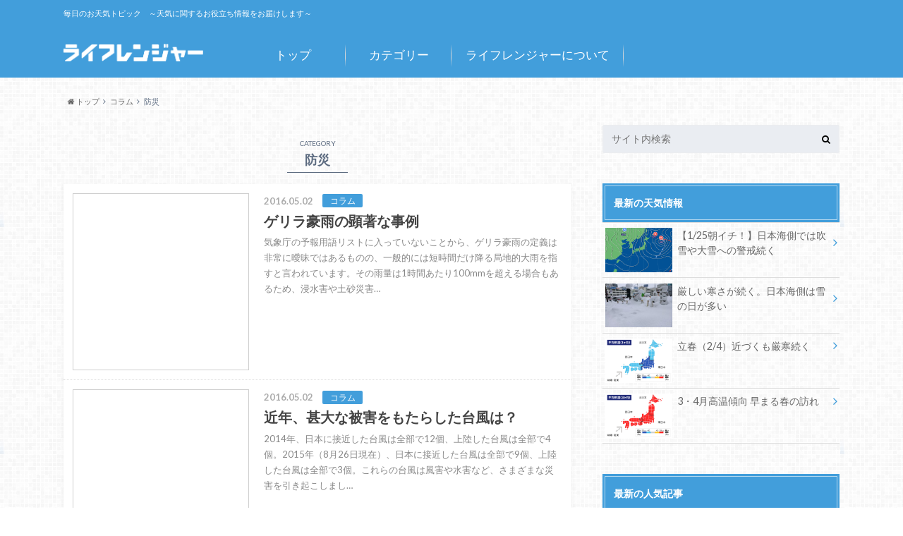

--- FILE ---
content_type: text/html; charset=UTF-8
request_url: https://topic.life-ranger.jp/category/column/%E9%98%B2%E7%81%BD/page/72/
body_size: 16261
content:
<!doctype html>

<!--[if lt IE 7]><html lang="ja" class="no-js lt-ie9 lt-ie8 lt-ie7"><![endif]-->
<!--[if (IE 7)&!(IEMobile)]><html lang="ja" class="no-js lt-ie9 lt-ie8"><![endif]-->
<!--[if (IE 8)&!(IEMobile)]><html lang="ja" class="no-js lt-ie9"><![endif]-->
<!--[if gt IE 8]><!--> <html lang="ja" class="no-js"><!--<![endif]-->

	<head>
		<meta charset="utf-8">

		<meta http-equiv="X-UA-Compatible" content="IE=edge">

		<title>防災 | ライフレンジャー トピックス | 72ページ目</title>

		<meta name="HandheldFriendly" content="True">
		<meta name="MobileOptimized" content="320">
		<meta name="viewport" content="width=device-width, initial-scale=1"/>

		<link rel="apple-touch-icon" href="https://topic.life-ranger.jp/wp-content/uploads/2017/03/favicon.ico">
		<link rel="icon" href="https://topic.life-ranger.jp/wp-content/uploads/2017/03/favicon.ico">

		<link rel="pingback" href="https://topic.life-ranger.jp/xmlrpc.php">

		<!--[if IE]>
		<link rel="shortcut icon" href="https://topic.life-ranger.jp/wp-content/uploads/2017/03/favicon.ico">
		<![endif]-->

		<!--[if lt IE 9]>
		<script src="//html5shiv.googlecode.com/svn/trunk/html5.js"></script>
		<script src="//css3-mediaqueries-js.googlecode.com/svn/trunk/css3-mediaqueries.js"></script>
		<![endif]-->

<!-- GAタグ -->
<script>
  (function(i,s,o,g,r,a,m){i['GoogleAnalyticsObject']=r;i[r]=i[r]||function(){
  (i[r].q=i[r].q||[]).push(arguments)},i[r].l=1*new Date();a=s.createElement(o),
  m=s.getElementsByTagName(o)[0];a.async=1;a.src=g;m.parentNode.insertBefore(a,m)
  })(window,document,'script','//www.google-analytics.com/analytics.js','ga');

  ga('create', 'UA-49301649-5', 'auto');
  ga('send', 'pageview');

</script>

<meta name="msvalidate.01" content="C01F4B2E8ED684E2E376596F15F8CE0F" />
<meta name="google-site-verification" content="Ku76Lgp7DPCAikGM-e7Q0_CeivhE2pR6Y0kbrHlxwpc" />
<!-- Google Tag Manager -->
<script>(function(w,d,s,l,i){w[l]=w[l]||[];w[l].push({'gtm.start':
new Date().getTime(),event:'gtm.js'});var f=d.getElementsByTagName(s)[0],
j=d.createElement(s),dl=l!='dataLayer'?'&l='+l:'';j.async=true;j.src=
'https://www.googletagmanager.com/gtm.js?id='+i+dl;f.parentNode.insertBefore(j,f);
})(window,document,'script','dataLayer','GTM-K798QTQ');</script>
<!-- End Google Tag Manager -->		<meta name='robots' content='max-image-preview:large' />
<link rel='dns-prefetch' href='//topic.life-ranger.jp' />
<link rel='dns-prefetch' href='//ajax.googleapis.com' />
<link rel='dns-prefetch' href='//fonts.googleapis.com' />
<link rel='dns-prefetch' href='//maxcdn.bootstrapcdn.com' />
<link rel="alternate" type="application/rss+xml" title="ライフレンジャー トピックス &raquo; フィード" href="https://topic.life-ranger.jp/feed/" />
<link rel="alternate" type="application/rss+xml" title="ライフレンジャー トピックス &raquo; コメントフィード" href="https://topic.life-ranger.jp/comments/feed/" />
<link rel="alternate" type="application/rss+xml" title="ライフレンジャー トピックス &raquo; 防災 カテゴリーのフィード" href="https://topic.life-ranger.jp/category/column/%e9%98%b2%e7%81%bd/feed/" />
		<!-- This site uses the Google Analytics by ExactMetrics plugin v8.0.0 - Using Analytics tracking - https://www.exactmetrics.com/ -->
		<!-- Note: ExactMetrics is not currently configured on this site. The site owner needs to authenticate with Google Analytics in the ExactMetrics settings panel. -->
					<!-- No tracking code set -->
				<!-- / Google Analytics by ExactMetrics -->
		<script type="text/javascript">
/* <![CDATA[ */
window._wpemojiSettings = {"baseUrl":"https:\/\/s.w.org\/images\/core\/emoji\/15.0.3\/72x72\/","ext":".png","svgUrl":"https:\/\/s.w.org\/images\/core\/emoji\/15.0.3\/svg\/","svgExt":".svg","source":{"concatemoji":"https:\/\/topic.life-ranger.jp\/wp-includes\/js\/wp-emoji-release.min.js"}};
/*! This file is auto-generated */
!function(i,n){var o,s,e;function c(e){try{var t={supportTests:e,timestamp:(new Date).valueOf()};sessionStorage.setItem(o,JSON.stringify(t))}catch(e){}}function p(e,t,n){e.clearRect(0,0,e.canvas.width,e.canvas.height),e.fillText(t,0,0);var t=new Uint32Array(e.getImageData(0,0,e.canvas.width,e.canvas.height).data),r=(e.clearRect(0,0,e.canvas.width,e.canvas.height),e.fillText(n,0,0),new Uint32Array(e.getImageData(0,0,e.canvas.width,e.canvas.height).data));return t.every(function(e,t){return e===r[t]})}function u(e,t,n){switch(t){case"flag":return n(e,"\ud83c\udff3\ufe0f\u200d\u26a7\ufe0f","\ud83c\udff3\ufe0f\u200b\u26a7\ufe0f")?!1:!n(e,"\ud83c\uddfa\ud83c\uddf3","\ud83c\uddfa\u200b\ud83c\uddf3")&&!n(e,"\ud83c\udff4\udb40\udc67\udb40\udc62\udb40\udc65\udb40\udc6e\udb40\udc67\udb40\udc7f","\ud83c\udff4\u200b\udb40\udc67\u200b\udb40\udc62\u200b\udb40\udc65\u200b\udb40\udc6e\u200b\udb40\udc67\u200b\udb40\udc7f");case"emoji":return!n(e,"\ud83d\udc26\u200d\u2b1b","\ud83d\udc26\u200b\u2b1b")}return!1}function f(e,t,n){var r="undefined"!=typeof WorkerGlobalScope&&self instanceof WorkerGlobalScope?new OffscreenCanvas(300,150):i.createElement("canvas"),a=r.getContext("2d",{willReadFrequently:!0}),o=(a.textBaseline="top",a.font="600 32px Arial",{});return e.forEach(function(e){o[e]=t(a,e,n)}),o}function t(e){var t=i.createElement("script");t.src=e,t.defer=!0,i.head.appendChild(t)}"undefined"!=typeof Promise&&(o="wpEmojiSettingsSupports",s=["flag","emoji"],n.supports={everything:!0,everythingExceptFlag:!0},e=new Promise(function(e){i.addEventListener("DOMContentLoaded",e,{once:!0})}),new Promise(function(t){var n=function(){try{var e=JSON.parse(sessionStorage.getItem(o));if("object"==typeof e&&"number"==typeof e.timestamp&&(new Date).valueOf()<e.timestamp+604800&&"object"==typeof e.supportTests)return e.supportTests}catch(e){}return null}();if(!n){if("undefined"!=typeof Worker&&"undefined"!=typeof OffscreenCanvas&&"undefined"!=typeof URL&&URL.createObjectURL&&"undefined"!=typeof Blob)try{var e="postMessage("+f.toString()+"("+[JSON.stringify(s),u.toString(),p.toString()].join(",")+"));",r=new Blob([e],{type:"text/javascript"}),a=new Worker(URL.createObjectURL(r),{name:"wpTestEmojiSupports"});return void(a.onmessage=function(e){c(n=e.data),a.terminate(),t(n)})}catch(e){}c(n=f(s,u,p))}t(n)}).then(function(e){for(var t in e)n.supports[t]=e[t],n.supports.everything=n.supports.everything&&n.supports[t],"flag"!==t&&(n.supports.everythingExceptFlag=n.supports.everythingExceptFlag&&n.supports[t]);n.supports.everythingExceptFlag=n.supports.everythingExceptFlag&&!n.supports.flag,n.DOMReady=!1,n.readyCallback=function(){n.DOMReady=!0}}).then(function(){return e}).then(function(){var e;n.supports.everything||(n.readyCallback(),(e=n.source||{}).concatemoji?t(e.concatemoji):e.wpemoji&&e.twemoji&&(t(e.twemoji),t(e.wpemoji)))}))}((window,document),window._wpemojiSettings);
/* ]]> */
</script>
<style id='wp-emoji-styles-inline-css' type='text/css'>

	img.wp-smiley, img.emoji {
		display: inline !important;
		border: none !important;
		box-shadow: none !important;
		height: 1em !important;
		width: 1em !important;
		margin: 0 0.07em !important;
		vertical-align: -0.1em !important;
		background: none !important;
		padding: 0 !important;
	}
</style>
<link rel='stylesheet' id='wp-block-library-css' href='https://topic.life-ranger.jp/wp-includes/css/dist/block-library/style.min.css' type='text/css' media='all' />
<link rel='stylesheet' id='mpp_gutenberg-css' href='https://topic.life-ranger.jp/wp-content/plugins/metronet-profile-picture/dist/blocks.style.build.css' type='text/css' media='all' />
<style id='classic-theme-styles-inline-css' type='text/css'>
/*! This file is auto-generated */
.wp-block-button__link{color:#fff;background-color:#32373c;border-radius:9999px;box-shadow:none;text-decoration:none;padding:calc(.667em + 2px) calc(1.333em + 2px);font-size:1.125em}.wp-block-file__button{background:#32373c;color:#fff;text-decoration:none}
</style>
<style id='global-styles-inline-css' type='text/css'>
:root{--wp--preset--aspect-ratio--square: 1;--wp--preset--aspect-ratio--4-3: 4/3;--wp--preset--aspect-ratio--3-4: 3/4;--wp--preset--aspect-ratio--3-2: 3/2;--wp--preset--aspect-ratio--2-3: 2/3;--wp--preset--aspect-ratio--16-9: 16/9;--wp--preset--aspect-ratio--9-16: 9/16;--wp--preset--color--black: #000000;--wp--preset--color--cyan-bluish-gray: #abb8c3;--wp--preset--color--white: #ffffff;--wp--preset--color--pale-pink: #f78da7;--wp--preset--color--vivid-red: #cf2e2e;--wp--preset--color--luminous-vivid-orange: #ff6900;--wp--preset--color--luminous-vivid-amber: #fcb900;--wp--preset--color--light-green-cyan: #7bdcb5;--wp--preset--color--vivid-green-cyan: #00d084;--wp--preset--color--pale-cyan-blue: #8ed1fc;--wp--preset--color--vivid-cyan-blue: #0693e3;--wp--preset--color--vivid-purple: #9b51e0;--wp--preset--gradient--vivid-cyan-blue-to-vivid-purple: linear-gradient(135deg,rgba(6,147,227,1) 0%,rgb(155,81,224) 100%);--wp--preset--gradient--light-green-cyan-to-vivid-green-cyan: linear-gradient(135deg,rgb(122,220,180) 0%,rgb(0,208,130) 100%);--wp--preset--gradient--luminous-vivid-amber-to-luminous-vivid-orange: linear-gradient(135deg,rgba(252,185,0,1) 0%,rgba(255,105,0,1) 100%);--wp--preset--gradient--luminous-vivid-orange-to-vivid-red: linear-gradient(135deg,rgba(255,105,0,1) 0%,rgb(207,46,46) 100%);--wp--preset--gradient--very-light-gray-to-cyan-bluish-gray: linear-gradient(135deg,rgb(238,238,238) 0%,rgb(169,184,195) 100%);--wp--preset--gradient--cool-to-warm-spectrum: linear-gradient(135deg,rgb(74,234,220) 0%,rgb(151,120,209) 20%,rgb(207,42,186) 40%,rgb(238,44,130) 60%,rgb(251,105,98) 80%,rgb(254,248,76) 100%);--wp--preset--gradient--blush-light-purple: linear-gradient(135deg,rgb(255,206,236) 0%,rgb(152,150,240) 100%);--wp--preset--gradient--blush-bordeaux: linear-gradient(135deg,rgb(254,205,165) 0%,rgb(254,45,45) 50%,rgb(107,0,62) 100%);--wp--preset--gradient--luminous-dusk: linear-gradient(135deg,rgb(255,203,112) 0%,rgb(199,81,192) 50%,rgb(65,88,208) 100%);--wp--preset--gradient--pale-ocean: linear-gradient(135deg,rgb(255,245,203) 0%,rgb(182,227,212) 50%,rgb(51,167,181) 100%);--wp--preset--gradient--electric-grass: linear-gradient(135deg,rgb(202,248,128) 0%,rgb(113,206,126) 100%);--wp--preset--gradient--midnight: linear-gradient(135deg,rgb(2,3,129) 0%,rgb(40,116,252) 100%);--wp--preset--font-size--small: 13px;--wp--preset--font-size--medium: 20px;--wp--preset--font-size--large: 36px;--wp--preset--font-size--x-large: 42px;--wp--preset--spacing--20: 0.44rem;--wp--preset--spacing--30: 0.67rem;--wp--preset--spacing--40: 1rem;--wp--preset--spacing--50: 1.5rem;--wp--preset--spacing--60: 2.25rem;--wp--preset--spacing--70: 3.38rem;--wp--preset--spacing--80: 5.06rem;--wp--preset--shadow--natural: 6px 6px 9px rgba(0, 0, 0, 0.2);--wp--preset--shadow--deep: 12px 12px 50px rgba(0, 0, 0, 0.4);--wp--preset--shadow--sharp: 6px 6px 0px rgba(0, 0, 0, 0.2);--wp--preset--shadow--outlined: 6px 6px 0px -3px rgba(255, 255, 255, 1), 6px 6px rgba(0, 0, 0, 1);--wp--preset--shadow--crisp: 6px 6px 0px rgba(0, 0, 0, 1);}:where(.is-layout-flex){gap: 0.5em;}:where(.is-layout-grid){gap: 0.5em;}body .is-layout-flex{display: flex;}.is-layout-flex{flex-wrap: wrap;align-items: center;}.is-layout-flex > :is(*, div){margin: 0;}body .is-layout-grid{display: grid;}.is-layout-grid > :is(*, div){margin: 0;}:where(.wp-block-columns.is-layout-flex){gap: 2em;}:where(.wp-block-columns.is-layout-grid){gap: 2em;}:where(.wp-block-post-template.is-layout-flex){gap: 1.25em;}:where(.wp-block-post-template.is-layout-grid){gap: 1.25em;}.has-black-color{color: var(--wp--preset--color--black) !important;}.has-cyan-bluish-gray-color{color: var(--wp--preset--color--cyan-bluish-gray) !important;}.has-white-color{color: var(--wp--preset--color--white) !important;}.has-pale-pink-color{color: var(--wp--preset--color--pale-pink) !important;}.has-vivid-red-color{color: var(--wp--preset--color--vivid-red) !important;}.has-luminous-vivid-orange-color{color: var(--wp--preset--color--luminous-vivid-orange) !important;}.has-luminous-vivid-amber-color{color: var(--wp--preset--color--luminous-vivid-amber) !important;}.has-light-green-cyan-color{color: var(--wp--preset--color--light-green-cyan) !important;}.has-vivid-green-cyan-color{color: var(--wp--preset--color--vivid-green-cyan) !important;}.has-pale-cyan-blue-color{color: var(--wp--preset--color--pale-cyan-blue) !important;}.has-vivid-cyan-blue-color{color: var(--wp--preset--color--vivid-cyan-blue) !important;}.has-vivid-purple-color{color: var(--wp--preset--color--vivid-purple) !important;}.has-black-background-color{background-color: var(--wp--preset--color--black) !important;}.has-cyan-bluish-gray-background-color{background-color: var(--wp--preset--color--cyan-bluish-gray) !important;}.has-white-background-color{background-color: var(--wp--preset--color--white) !important;}.has-pale-pink-background-color{background-color: var(--wp--preset--color--pale-pink) !important;}.has-vivid-red-background-color{background-color: var(--wp--preset--color--vivid-red) !important;}.has-luminous-vivid-orange-background-color{background-color: var(--wp--preset--color--luminous-vivid-orange) !important;}.has-luminous-vivid-amber-background-color{background-color: var(--wp--preset--color--luminous-vivid-amber) !important;}.has-light-green-cyan-background-color{background-color: var(--wp--preset--color--light-green-cyan) !important;}.has-vivid-green-cyan-background-color{background-color: var(--wp--preset--color--vivid-green-cyan) !important;}.has-pale-cyan-blue-background-color{background-color: var(--wp--preset--color--pale-cyan-blue) !important;}.has-vivid-cyan-blue-background-color{background-color: var(--wp--preset--color--vivid-cyan-blue) !important;}.has-vivid-purple-background-color{background-color: var(--wp--preset--color--vivid-purple) !important;}.has-black-border-color{border-color: var(--wp--preset--color--black) !important;}.has-cyan-bluish-gray-border-color{border-color: var(--wp--preset--color--cyan-bluish-gray) !important;}.has-white-border-color{border-color: var(--wp--preset--color--white) !important;}.has-pale-pink-border-color{border-color: var(--wp--preset--color--pale-pink) !important;}.has-vivid-red-border-color{border-color: var(--wp--preset--color--vivid-red) !important;}.has-luminous-vivid-orange-border-color{border-color: var(--wp--preset--color--luminous-vivid-orange) !important;}.has-luminous-vivid-amber-border-color{border-color: var(--wp--preset--color--luminous-vivid-amber) !important;}.has-light-green-cyan-border-color{border-color: var(--wp--preset--color--light-green-cyan) !important;}.has-vivid-green-cyan-border-color{border-color: var(--wp--preset--color--vivid-green-cyan) !important;}.has-pale-cyan-blue-border-color{border-color: var(--wp--preset--color--pale-cyan-blue) !important;}.has-vivid-cyan-blue-border-color{border-color: var(--wp--preset--color--vivid-cyan-blue) !important;}.has-vivid-purple-border-color{border-color: var(--wp--preset--color--vivid-purple) !important;}.has-vivid-cyan-blue-to-vivid-purple-gradient-background{background: var(--wp--preset--gradient--vivid-cyan-blue-to-vivid-purple) !important;}.has-light-green-cyan-to-vivid-green-cyan-gradient-background{background: var(--wp--preset--gradient--light-green-cyan-to-vivid-green-cyan) !important;}.has-luminous-vivid-amber-to-luminous-vivid-orange-gradient-background{background: var(--wp--preset--gradient--luminous-vivid-amber-to-luminous-vivid-orange) !important;}.has-luminous-vivid-orange-to-vivid-red-gradient-background{background: var(--wp--preset--gradient--luminous-vivid-orange-to-vivid-red) !important;}.has-very-light-gray-to-cyan-bluish-gray-gradient-background{background: var(--wp--preset--gradient--very-light-gray-to-cyan-bluish-gray) !important;}.has-cool-to-warm-spectrum-gradient-background{background: var(--wp--preset--gradient--cool-to-warm-spectrum) !important;}.has-blush-light-purple-gradient-background{background: var(--wp--preset--gradient--blush-light-purple) !important;}.has-blush-bordeaux-gradient-background{background: var(--wp--preset--gradient--blush-bordeaux) !important;}.has-luminous-dusk-gradient-background{background: var(--wp--preset--gradient--luminous-dusk) !important;}.has-pale-ocean-gradient-background{background: var(--wp--preset--gradient--pale-ocean) !important;}.has-electric-grass-gradient-background{background: var(--wp--preset--gradient--electric-grass) !important;}.has-midnight-gradient-background{background: var(--wp--preset--gradient--midnight) !important;}.has-small-font-size{font-size: var(--wp--preset--font-size--small) !important;}.has-medium-font-size{font-size: var(--wp--preset--font-size--medium) !important;}.has-large-font-size{font-size: var(--wp--preset--font-size--large) !important;}.has-x-large-font-size{font-size: var(--wp--preset--font-size--x-large) !important;}
:where(.wp-block-post-template.is-layout-flex){gap: 1.25em;}:where(.wp-block-post-template.is-layout-grid){gap: 1.25em;}
:where(.wp-block-columns.is-layout-flex){gap: 2em;}:where(.wp-block-columns.is-layout-grid){gap: 2em;}
:root :where(.wp-block-pullquote){font-size: 1.5em;line-height: 1.6;}
</style>
<link rel='stylesheet' id='style-css' href='https://topic.life-ranger.jp/wp-content/themes/albatros/style.css' type='text/css' media='all' />
<link rel='stylesheet' id='shortcode-css' href='https://topic.life-ranger.jp/wp-content/themes/albatros/library/css/shortcode.css' type='text/css' media='all' />
<link rel='stylesheet' id='gf_Oswald-css' href='//fonts.googleapis.com/css?family=Oswald%3A400%2C300%2C700' type='text/css' media='all' />
<link rel='stylesheet' id='gf_Lato-css' href='//fonts.googleapis.com/css?family=Lato%3A400%2C700%2C400italic%2C700italic' type='text/css' media='all' />
<link rel='stylesheet' id='fontawesome-css' href='//maxcdn.bootstrapcdn.com/font-awesome/4.6.0/css/font-awesome.min.css' type='text/css' media='all' />
<script type="text/javascript" src="//ajax.googleapis.com/ajax/libs/jquery/1.8.3/jquery.min.js" id="jquery-js"></script>
<link rel="https://api.w.org/" href="https://topic.life-ranger.jp/wp-json/" /><link rel="alternate" title="JSON" type="application/json" href="https://topic.life-ranger.jp/wp-json/wp/v2/categories/66" /><style type="text/css">
body{color: #5c6b80;}
a{color: #429edb;}
a:hover{color: #74B7CF;}
#main .article footer .post-categories li a,#main .article footer .tags a{  background: #429edb;  border:1px solid #429edb;}
#main .article footer .tags a{color:#429edb; background: none;}
#main .article footer .post-categories li a:hover,#main .article footer .tags a:hover{ background:#74B7CF;  border-color:#74B7CF;}
input[type="text"],input[type="password"],input[type="datetime"],input[type="datetime-local"],input[type="date"],input[type="month"],input[type="time"],input[type="week"],input[type="number"],input[type="email"],input[type="url"],input[type="search"],input[type="tel"],input[type="color"],select,textarea,.field { background-color: #eaedf2;}
/*ヘッダー*/
.header{background: #429edb;}
.header .subnav .site_description,.header .mobile_site_description{color:  #fff;}
.nav li a,.subnav .linklist li a,.subnav .linklist li a:before {color: #fff;}
.nav li a:hover,.subnav .linklist li a:hover{color:#FFFF00;}
.subnav .contactbutton a{background: #235D72;}
.subnav .contactbutton a:hover{background:#3F7E94;}
@media only screen and (min-width: 768px) {
	.nav ul {background: #323944;}
	.nav li ul.sub-menu li a{color: #B0B4BA;}
}
/*メインエリア*/
.byline .cat-name{background: #429edb; color:  #fff;}
.widgettitle {background: #429edb; color:  #fff;}
.widget li a:after{color: #429edb!important;}

/* 投稿ページ吹き出し見出し */
.single .entry-content h2{background: #5C6B80;}
.single .entry-content h2:after{border-top-color:#5C6B80;}
/* リスト要素 */
.entry-content ul li:before{ background: #5C6B80;}
.entry-content ol li:before{ background: #5C6B80;}
/* カテゴリーラベル */
.single .authorbox .author-newpost li .cat-name,.related-box li .cat-name{ background: #429edb;color:  #fff;}
/* CTA */
.cta-inner{ background: #323944;}
/* ローカルナビ */
.local-nav .title a{ background: #429edb;}
.local-nav .current_page_item a{color:#429edb;}
/* ランキングバッジ */
ul.wpp-list li a:before{background: #429edb;color:  #fff;}
/* アーカイブのボタン */
.readmore a{border:1px solid #429edb;color:#429edb;}
.readmore a:hover{background:#429edb;color:#fff;}
/* ボタンの色 */
.btn-wrap a{background: #429edb;border: 1px solid #429edb;}
.btn-wrap a:hover{background: #74B7CF;}
.btn-wrap.simple a{border:1px solid #429edb;color:#429edb;}
.btn-wrap.simple a:hover{background:#429edb;}
/* コメント */
.blue-btn, .comment-reply-link, #submit { background-color: #429edb; }
.blue-btn:hover, .comment-reply-link:hover, #submit:hover, .blue-btn:focus, .comment-reply-link:focus, #submit:focus {background-color: #74B7CF; }
/* サイドバー */
.widget a{text-decoration:none; color:#666;}
.widget a:hover{color:#999;}
/*フッター*/
#footer-top{background-color: #323944; color: #86909E;}
.footer a,#footer-top a{color: #B0B4BA;}
#footer-top .widgettitle{color: #86909E;}
.footer {background-color: #323944;color: #86909E;}
.footer-links li:before{ color: #429edb;}
/* ページネーション */
.pagination a, .pagination span,.page-links a , .page-links ul > li > span{color: #429edb;}
.pagination a:hover, .pagination a:focus,.page-links a:hover, .page-links a:focus{background-color: #429edb;}
.pagination .current:hover, .pagination .current:focus{color: #74B7CF;}
</style>
        <script>
			/* <![CDATA[ */
			</script>
<script data-kz-key="6680622f25bc62ab" data-kz-namespace="kzs" src="//cdn.kaizenplatform.net/s/66/80622f25bc62ab.js">			/* ]]> */
		</script>
        <style type="text/css" id="custom-background-css">
body.custom-background { background-image: url("https://topic.life-ranger.jp/wp-content/themes/albatros/library/images/body_bg01.png"); background-position: left top; background-size: auto; background-repeat: repeat; background-attachment: scroll; }
</style>
	

	</head>

	<body class="archive paged category category-66 custom-background paged-72 category-paged-72" itemscope itemtype="//schema.org/WebPage">

		<div id="container">

					
			<header class="header" role="banner" itemscope itemtype="//schema.org/WPHeader">

				<div id="inner-header" class="wrap cf">


					
<div id="logo">
																		<p class="h1 img" itemscope itemtype="//schema.org/Organization"><a href="https://topic.life-ranger.jp"><img src="https://topic.life-ranger.jp/wp-content/uploads/2017/03/logo.png" alt="ライフレンジャー トピックス"></a></p>
											</div>					
					
					<div class="subnav cf">
										<p class="site_description">毎日のお天気トピック　～天気に関するお役立ち情報をお届けします～</p>
										
										
										</div>

					<nav id="g_nav" role="navigation" itemscope itemtype="//schema.org/SiteNavigationElement">
						<ul id="menu-albatrosmenu" class="nav top-nav cf"><li id="menu-item-12464" class="menu-item menu-item-type-custom menu-item-object-custom menu-item-12464"><a href="/">トップ<span class="gf"></span></a></li>
<li id="menu-item-12465" class="menu-item menu-item-type-custom menu-item-object-custom current-menu-ancestor menu-item-has-children menu-item-12465"><a href="/#">カテゴリー<span class="gf"></span></a>
<ul class="sub-menu">
	<li id="menu-item-12467" class="menu-item menu-item-type-taxonomy menu-item-object-category current-category-ancestor current-menu-ancestor current-menu-parent current-category-parent menu-item-has-children menu-item-12467"><a href="https://topic.life-ranger.jp/category/column/">コラム<span class="gf">お天気の読み物記事です</span></a>
	<ul class="sub-menu">
		<li id="menu-item-12468" class="menu-item menu-item-type-taxonomy menu-item-object-category menu-item-12468"><a href="https://topic.life-ranger.jp/category/column/1%e3%83%b6%e6%9c%88%e4%ba%88%e5%a0%b1/">1ヶ月予報<span class="gf"></span></a></li>
		<li id="menu-item-12469" class="menu-item menu-item-type-taxonomy menu-item-object-category menu-item-12469"><a href="https://topic.life-ranger.jp/category/column/3%e3%83%b6%e6%9c%88%e4%ba%88%e5%a0%b1/">3ヶ月予報<span class="gf"></span></a></li>
		<li id="menu-item-12470" class="menu-item menu-item-type-taxonomy menu-item-object-category menu-item-12470"><a href="https://topic.life-ranger.jp/category/column/%e3%81%93%e3%82%93%e3%81%aa%e3%81%ae%e9%a3%9f%e3%81%b9%e3%81%9f%e3%81%84%ef%bc%81/">こんなの食べたい！<span class="gf"></span></a></li>
		<li id="menu-item-12471" class="menu-item menu-item-type-taxonomy menu-item-object-category menu-item-12471"><a href="https://topic.life-ranger.jp/category/column/%e3%83%87%e3%83%bc%e3%82%bf%e3%81%a8%e3%83%a9%e3%83%b3%e3%82%ad%e3%83%b3%e3%82%b0/">データとランキング<span class="gf"></span></a></li>
		<li id="menu-item-12472" class="menu-item menu-item-type-taxonomy menu-item-object-category menu-item-12472"><a href="https://topic.life-ranger.jp/category/column/%e3%83%88%e3%83%aa%e3%83%93%e3%82%a2/">トリビア<span class="gf"></span></a></li>
		<li id="menu-item-12473" class="menu-item menu-item-type-taxonomy menu-item-object-category menu-item-12473"><a href="https://topic.life-ranger.jp/category/column/%e5%9c%b0%e5%9f%9f%e3%83%8d%e3%82%bf/">地域ネタ<span class="gf"></span></a></li>
		<li id="menu-item-12474" class="menu-item menu-item-type-taxonomy menu-item-object-category menu-item-12474"><a href="https://topic.life-ranger.jp/category/column/%e5%a4%a9%e4%bd%93%e8%a6%b3%e6%b8%ac/">天体観測<span class="gf"></span></a></li>
		<li id="menu-item-12475" class="menu-item menu-item-type-taxonomy menu-item-object-category menu-item-12475"><a href="https://topic.life-ranger.jp/category/column/%e5%a4%a9%e6%b0%97%e3%81%a8%e6%82%a9%e3%81%bf/">天気と悩み<span class="gf"></span></a></li>
		<li id="menu-item-12476" class="menu-item menu-item-type-taxonomy menu-item-object-category menu-item-12476"><a href="https://topic.life-ranger.jp/category/column/%e7%b5%b6%e3%83%a1%e3%83%84%e3%82%ad%e3%82%b0%e7%a8%ae/">絶メツキグ種<span class="gf"></span></a></li>
		<li id="menu-item-12477" class="menu-item menu-item-type-taxonomy menu-item-object-category current-menu-item menu-item-12477"><a href="https://topic.life-ranger.jp/category/column/%e9%98%b2%e7%81%bd/" aria-current="page">防災<span class="gf"></span></a></li>
		<li id="menu-item-12478" class="menu-item menu-item-type-taxonomy menu-item-object-category menu-item-12478"><a href="https://topic.life-ranger.jp/category/column/%e9%9b%b2%e3%81%ab%e3%81%9b%e3%81%be%e3%82%8b/">雲にせまる<span class="gf"></span></a></li>
	</ul>
</li>
	<li id="menu-item-12479" class="menu-item menu-item-type-taxonomy menu-item-object-category menu-item-12479"><a href="https://topic.life-ranger.jp/category/%e4%ba%88%e5%a0%b1%e5%a3%ab%e3%82%b5%e3%82%a4%e3%83%ac%e3%83%b3/">予報士サイレン<span class="gf"></span></a></li>
	<li id="menu-item-12481" class="menu-item menu-item-type-taxonomy menu-item-object-category menu-item-12481"><a href="https://topic.life-ranger.jp/category/season/">季節情報<span class="gf">季節情報（さくら・梅雨など）</span></a></li>
	<li id="menu-item-12482" class="menu-item menu-item-type-taxonomy menu-item-object-category menu-item-12482"><a href="https://topic.life-ranger.jp/category/%e6%9c%9d%e3%82%a4%e3%83%81/">朝イチ<span class="gf"></span></a></li>
	<li id="menu-item-12483" class="menu-item menu-item-type-taxonomy menu-item-object-category menu-item-12483"><a href="https://topic.life-ranger.jp/category/%e6%a9%9f%e8%83%bd%e7%b4%b9%e4%bb%8b/">機能紹介<span class="gf"></span></a></li>
	<li id="menu-item-12488" class="menu-item menu-item-type-taxonomy menu-item-object-category menu-item-12488"><a href="https://topic.life-ranger.jp/category/news/">お知らせ<span class="gf"></span></a></li>
</ul>
</li>
<li id="menu-item-12466" class="menu-item menu-item-type-custom menu-item-object-custom menu-item-12466"><a href="/site-about/">ライフレンジャーについて<span class="gf"></span></a></li>
</ul>
					</nav>

				</div>

			</header>


<div id="breadcrumb" class="breadcrumb inner wrap cf"><ul><li itemscope itemtype="//data-vocabulary.org/Breadcrumb"><a href="https://topic.life-ranger.jp/" itemprop="url"><i class="fa fa-home"></i><span itemprop="title"> トップ</span></a></li><li itemscope itemtype="//data-vocabulary.org/Breadcrumb"><a href="https://topic.life-ranger.jp/category/column/" itemprop="url"><span itemprop="title">コラム</span></a></li><li itemscope itemtype="//data-vocabulary.org/Breadcrumb"><span itemprop="title">防災</span></li></ul></div>

			<div id="content">

				<div id="inner-content" class="wrap cf">

						<main id="main" class="m-all t-2of3 d-5of7 cf" role="main" itemscope itemprop="mainContentOfPage" itemtype="//schema.org/Blog">

							<div class="archivettl">
																	<h1 class="archive-title h2">
										<span>CATEGORY</span> 防災									</h1>
	
															</div>


														
							<div class="top-post-list">
							
														
								<article class="post-list cf" role="article">
									<a href="https://topic.life-ranger.jp/column/1540/" rel="bookmark" title="ゲリラ豪雨の顕著な事例">
								
																		<figure class="eyecatch">
																			</figure>
																	
									<section class="entry-content cf">
									    <p class="byline entry-meta vcard">
									
										<span class="date updated">2016.05.02</span>
									    <span class="cat-name">コラム</span>
										<span class="author" style="display: none;"><span class="fn">mshonbugroup-05@mti.co.jp</span></span>
										
									    </p>
									
										<h1 class="h2 entry-title">ゲリラ豪雨の顕著な事例</h1>
								
																			<p class="description"><p>気象庁の予報用語リストに入っていないことから、ゲリラ豪雨の定義は非常に曖昧ではあるものの、一般的には短時間だけ降る局地的大雨を指すと言われています。その雨量は1時間あたり100mmを超える場合もあるため、浸水害や土砂災害&#8230;</p>
</p>
																	
									</section>
									</a>
								</article>
							
														
								<article class="post-list cf" role="article">
									<a href="https://topic.life-ranger.jp/column/1542/" rel="bookmark" title="近年、甚大な被害をもたらした台風は？">
								
																		<figure class="eyecatch">
																			</figure>
																	
									<section class="entry-content cf">
									    <p class="byline entry-meta vcard">
									
										<span class="date updated">2016.05.02</span>
									    <span class="cat-name">コラム</span>
										<span class="author" style="display: none;"><span class="fn">mshonbugroup-05@mti.co.jp</span></span>
										
									    </p>
									
										<h1 class="h2 entry-title">近年、甚大な被害をもたらした台風は？</h1>
								
																			<p class="description"><p>2014年、日本に接近した台風は全部で12個、上陸した台風は全部で4個。2015年（8月26日現在）、日本に接近した台風は全部で9個、上陸した台風は全部で3個。これらの台風は風害や水害など、さまざまな災害を引き起こしまし&#8230;</p>
</p>
																	
									</section>
									</a>
								</article>
							
														
								<article class="post-list cf" role="article">
									<a href="https://topic.life-ranger.jp/column/1545/" rel="bookmark" title="東日本大震災以降、津波の発生状況は？">
								
																		<figure class="eyecatch">
																			</figure>
																	
									<section class="entry-content cf">
									    <p class="byline entry-meta vcard">
									
										<span class="date updated">2016.05.02</span>
									    <span class="cat-name">コラム</span>
										<span class="author" style="display: none;"><span class="fn">mshonbugroup-05@mti.co.jp</span></span>
										
									    </p>
									
										<h1 class="h2 entry-title">東日本大震災以降、津波の発生状況は？</h1>
								
																			<p class="description"><p>海底地震により地殻が変動すると、海面にも影響が及んで津波が発生します。東日本大震災を引き起こした東北地方太平洋沖地震の際、岩手県では最大8.5m以上、宮城県では最大8.6m以上、福島県に至っては最大9.3m以上の津波が観&#8230;</p>
</p>
																	
									</section>
									</a>
								</article>
							
														
								<article class="post-list cf" role="article">
									<a href="https://topic.life-ranger.jp/column/1554/" rel="bookmark" title="台風情報のかしこい使い方 暴風域に入る確率とは？">
								
																		<figure class="eyecatch">
																			</figure>
																	
									<section class="entry-content cf">
									    <p class="byline entry-meta vcard">
									
										<span class="date updated">2016.05.02</span>
									    <span class="cat-name">コラム</span>
										<span class="author" style="display: none;"><span class="fn">mshonbugroup-05@mti.co.jp</span></span>
										
									    </p>
									
										<h1 class="h2 entry-title">台風情報のかしこい使い方 暴風域に入る確率とは？</h1>
								
																			<p class="description"><p>台風が発生した際、気象庁はその経路図や中心気圧、最大瞬間風速などのほか、今後72時間以内に0.5％以上の確率で暴風域に入る地域を示した「暴風域に入る確率」も発表します。この情報も非常に有用なので、活用方法を覚えておきまし&#8230;</p>
</p>
																	
									</section>
									</a>
								</article>
							
														
								<article class="post-list cf" role="article">
									<a href="https://topic.life-ranger.jp/column/1556/" rel="bookmark" title="台風常襲地帯沖縄の人から学ぶ、台風対策">
								
																		<figure class="eyecatch">
																			</figure>
																	
									<section class="entry-content cf">
									    <p class="byline entry-meta vcard">
									
										<span class="date updated">2016.05.02</span>
									    <span class="cat-name">コラム</span>
										<span class="author" style="display: none;"><span class="fn">mshonbugroup-05@mti.co.jp</span></span>
										
									    </p>
									
										<h1 class="h2 entry-title">台風常襲地帯沖縄の人から学ぶ、台風対策</h1>
								
																			<p class="description"><p>台風の経路上に位置するため、毎年多数の台風が沖縄県に接近します。その平年値（1981年から2010年までの平均）は7.4個。一方、関東甲信地方（ただし伊豆諸島、小笠原諸島を除く）の平年値は3.1個。関東甲信地方の倍以上の&#8230;</p>
</p>
																	
									</section>
									</a>
								</article>
							
														
							<nav class="pagination cf">
<ul class='page-numbers'>
	<li><a class="prev page-numbers" href="https://topic.life-ranger.jp/category/column/%E9%98%B2%E7%81%BD/page/71/"><</a></li>
	<li><a class="page-numbers" href="https://topic.life-ranger.jp/category/column/%E9%98%B2%E7%81%BD/page/1/">1</a></li>
	<li><span class="page-numbers dots">&hellip;</span></li>
	<li><a class="page-numbers" href="https://topic.life-ranger.jp/category/column/%E9%98%B2%E7%81%BD/page/70/">70</a></li>
	<li><a class="page-numbers" href="https://topic.life-ranger.jp/category/column/%E9%98%B2%E7%81%BD/page/71/">71</a></li>
	<li><span aria-current="page" class="page-numbers current">72</span></li>
	<li><a class="page-numbers" href="https://topic.life-ranger.jp/category/column/%E9%98%B2%E7%81%BD/page/73/">73</a></li>
	<li><a class="page-numbers" href="https://topic.life-ranger.jp/category/column/%E9%98%B2%E7%81%BD/page/74/">74</a></li>
	<li><a class="next page-numbers" href="https://topic.life-ranger.jp/category/column/%E9%98%B2%E7%81%BD/page/73/">></a></li>
</ul>
</nav>

														</div>
						</main>

									<div id="sidebar1" class="sidebar m-all t-1of3 d-2of7 last-col cf" role="complementary">
					
					 
					
										
										
											<div id="search-2" class="widget widget_search"><form role="search" method="get" id="searchform" class="searchform" action="https://topic.life-ranger.jp/">
    <div>
        <label for="s" class="screen-reader-text"></label>
        <input type="search" id="s" name="s" value="" placeholder="サイト内検索" /><button type="submit" id="searchsubmit" ><i class="fa fa-search"></i></button>
    </div>
</form></div>										
					<!--  カテゴリーごと  -->
<div id="" class="widget widget_recent_entries">
	<h4 class="widgettitle">
		<span>最新の天気情報</span>
	</h4>
	<ul>

				<li class="cf">
				<a href="https://topic.life-ranger.jp/%e6%9c%9d%e3%82%a4%e3%83%81/114817/" rel="bookmark" title="【1/25朝イチ！】日本海側では吹雪や大雪への警戒続く">
											<figure class="eyecatch">
							<img width="300" height="200" src="https://topic.life-ranger.jp/wp-content/uploads/2026/01/422ca9342b423082053cc8da20d4e1d1-300x200.png" class="attachment-home-thum size-home-thum wp-post-image" alt="" decoding="async" loading="lazy" />						</figure>
										【1/25朝イチ！】日本海側では吹雪や大雪への警戒続く								
				</a>
				</li><!-- .post -->

				<li class="cf">
				<a href="https://topic.life-ranger.jp/column/%e4%bb%8a%e9%80%b1%e3%81%ae%e5%a4%a9%e6%b0%97/114829/" rel="bookmark" title="厳しい寒さが続く。日本海側は雪の日が多い">
											<figure class="eyecatch">
							<img width="300" height="200" src="https://topic.life-ranger.jp/wp-content/uploads/2018/01/niigata1-300x200.jpg" class="attachment-home-thum size-home-thum wp-post-image" alt="" decoding="async" loading="lazy" srcset="https://topic.life-ranger.jp/wp-content/uploads/2018/01/niigata1-300x200.jpg 300w, https://topic.life-ranger.jp/wp-content/uploads/2018/01/niigata1-500x333.jpg 500w, https://topic.life-ranger.jp/wp-content/uploads/2018/01/niigata1-718x479.jpg 718w, https://topic.life-ranger.jp/wp-content/uploads/2018/01/niigata1.jpg 864w" sizes="(max-width: 300px) 100vw, 300px" />						</figure>
										厳しい寒さが続く。日本海側は雪の日が多い								
				</a>
				</li><!-- .post -->

				<li class="cf">
				<a href="https://topic.life-ranger.jp/column/1%e3%83%b6%e6%9c%88%e4%ba%88%e5%a0%b1/114795/" rel="bookmark" title="立春（2/4）近づくも厳寒続く">
											<figure class="eyecatch">
							<img width="300" height="200" src="https://topic.life-ranger.jp/wp-content/uploads/2026/01/3a1a05d768cab2aa00e8c27837ff6d91-300x200.png" class="attachment-home-thum size-home-thum wp-post-image" alt="" decoding="async" loading="lazy" />						</figure>
										立春（2/4）近づくも厳寒続く								
				</a>
				</li><!-- .post -->

				<li class="cf">
				<a href="https://topic.life-ranger.jp/column/3%e3%83%b6%e6%9c%88%e4%ba%88%e5%a0%b1/114747/" rel="bookmark" title="3・4月高温傾向 早まる春の訪れ">
											<figure class="eyecatch">
							<img width="300" height="200" src="https://topic.life-ranger.jp/wp-content/uploads/2026/01/5546d15605df6ea9816c9fe4a2a7dc8f-300x200.png" class="attachment-home-thum size-home-thum wp-post-image" alt="" decoding="async" loading="lazy" />						</figure>
										3・4月高温傾向 早まる春の訪れ								
				</a>
				</li><!-- .post -->

		</ul>
	</div>					<!--  カテゴリーごと  -->


<div id="" class="widget widget_recent_entries">
        <h4 class="widgettitle">
		<span>最新の人気記事</span>
	</h4>
	<ul>

		<li class="cf">
			<a href="https://topic.life-ranger.jp/column/3%e3%83%b6%e6%9c%88%e4%ba%88%e5%a0%b1/114747/" rel="bookmark" title="3・4月高温傾向 早まる春の訪れ">
											<figure class="eyecatch">
							<img width="300" height="200" src="https://topic.life-ranger.jp/wp-content/uploads/2026/01/5546d15605df6ea9816c9fe4a2a7dc8f-300x200.png" class="attachment-home-thum size-home-thum wp-post-image" alt="" decoding="async" loading="lazy" />						</figure>
										3・4月高温傾向 早まる春の訪れ								
			</a>
		</li><!-- .post -->
		<li class="cf">
			<a href="https://topic.life-ranger.jp/%e6%9c%9d%e3%82%a4%e3%83%81/114718/" rel="bookmark" title="【1/20 朝イチ！】気温急降下、寒さ対策を">
											<figure class="eyecatch">
							<img width="300" height="200" src="https://topic.life-ranger.jp/wp-content/uploads/2026/01/7f76be0933485a74cb59a743d22b577b-1-300x200.jpg" class="attachment-home-thum size-home-thum wp-post-image" alt="" decoding="async" loading="lazy" />						</figure>
										【1/20 朝イチ！】気温急降下、寒さ対策を								
			</a>
		</li><!-- .post -->
		<li class="cf">
			<a href="https://topic.life-ranger.jp/%e4%ba%88%e5%a0%b1%e5%a3%ab%e3%82%b5%e3%82%a4%e3%83%ac%e3%83%b3/114776/" rel="bookmark" title="週末にかけて大雪災害に警戒">
											<figure class="eyecatch">
							<img width="300" height="200" src="https://topic.life-ranger.jp/wp-content/uploads/2018/11/bdb9746521576f89a525eded656d594d-300x200.jpg" class="attachment-home-thum size-home-thum wp-post-image" alt="" decoding="async" loading="lazy" />						</figure>
										週末にかけて大雪災害に警戒								
			</a>
		</li><!-- .post -->
		<li class="cf">
			<a href="https://topic.life-ranger.jp/column/1%e3%83%b6%e6%9c%88%e4%ba%88%e5%a0%b1/114795/" rel="bookmark" title="立春（2/4）近づくも厳寒続く">
											<figure class="eyecatch">
							<img width="300" height="200" src="https://topic.life-ranger.jp/wp-content/uploads/2026/01/3a1a05d768cab2aa00e8c27837ff6d91-300x200.png" class="attachment-home-thum size-home-thum wp-post-image" alt="" decoding="async" loading="lazy" />						</figure>
										立春（2/4）近づくも厳寒続く								
			</a>
		</li><!-- .post -->
		<li class="cf">
			<a href="https://topic.life-ranger.jp/%e6%9c%9d%e3%82%a4%e3%83%81/114706/" rel="bookmark" title="【1/19朝イチ！】東北北部や日本海側を中心に次第に雨や雪">
											<figure class="eyecatch">
							<img width="300" height="200" src="https://topic.life-ranger.jp/wp-content/uploads/2026/01/1ff269c5d5574fafdcb195c41de17b28-300x200.png" class="attachment-home-thum size-home-thum wp-post-image" alt="" decoding="async" loading="lazy" />						</figure>
										【1/19朝イチ！】東北北部や日本海側を中心に次第に雨や雪								
			</a>
		</li><!-- .post -->

	</ul>
</div>

					

											<div id="recent-posts-2" class="widget widget_recent_entries"><h4 class="widgettitle"><span>最新の投稿</span></h4>			<ul>
								
				<li class="cf">
					<a href="https://topic.life-ranger.jp/column/%e4%bb%8a%e9%80%b1%e3%81%ae%e5%a4%a9%e6%b0%97/114829/" title="厳しい寒さが続く。日本海側は雪の日が多い">
												<figure class="eyecatch">
							<img width="300" height="200" src="https://topic.life-ranger.jp/wp-content/uploads/2018/01/niigata1-300x200.jpg" class="attachment-home-thum size-home-thum wp-post-image" alt="" decoding="async" loading="lazy" srcset="https://topic.life-ranger.jp/wp-content/uploads/2018/01/niigata1-300x200.jpg 300w, https://topic.life-ranger.jp/wp-content/uploads/2018/01/niigata1-500x333.jpg 500w, https://topic.life-ranger.jp/wp-content/uploads/2018/01/niigata1-718x479.jpg 718w, https://topic.life-ranger.jp/wp-content/uploads/2018/01/niigata1.jpg 864w" sizes="(max-width: 300px) 100vw, 300px" />						</figure>
												厳しい寒さが続く。日本海側は雪の日が多い											</a>
				</li>
								
				<li class="cf">
					<a href="https://topic.life-ranger.jp/%e6%9c%9d%e3%82%a4%e3%83%81/114817/" title="【1/25朝イチ！】日本海側では吹雪や大雪への警戒続く">
												<figure class="eyecatch">
							<img width="300" height="200" src="https://topic.life-ranger.jp/wp-content/uploads/2026/01/422ca9342b423082053cc8da20d4e1d1-300x200.png" class="attachment-home-thum size-home-thum wp-post-image" alt="" decoding="async" loading="lazy" />						</figure>
												【1/25朝イチ！】日本海側では吹雪や大雪への警戒続く											</a>
				</li>
								
				<li class="cf">
					<a href="https://topic.life-ranger.jp/%e6%9c%9d%e3%82%a4%e3%83%81/114803/" title="【1/24朝イチ！】　日本海側は明日にかけ大雪に警戒">
												<figure class="eyecatch">
							<img width="300" height="200" src="https://topic.life-ranger.jp/wp-content/uploads/2026/01/c2eeedf3ee60b9fe27007848a102c317-5-300x200.jpg" class="attachment-home-thum size-home-thum wp-post-image" alt="" decoding="async" loading="lazy" />						</figure>
												【1/24朝イチ！】　日本海側は明日にかけ大雪に警戒											</a>
				</li>
								
				<li class="cf">
					<a href="https://topic.life-ranger.jp/column/1%e3%83%b6%e6%9c%88%e4%ba%88%e5%a0%b1/114795/" title="立春（2/4）近づくも厳寒続く">
												<figure class="eyecatch">
							<img width="300" height="200" src="https://topic.life-ranger.jp/wp-content/uploads/2026/01/3a1a05d768cab2aa00e8c27837ff6d91-300x200.png" class="attachment-home-thum size-home-thum wp-post-image" alt="" decoding="async" loading="lazy" />						</figure>
												立春（2/4）近づくも厳寒続く											</a>
				</li>
								
				<li class="cf">
					<a href="https://topic.life-ranger.jp/%e6%9c%9d%e3%82%a4%e3%83%81/114781/" title="【1/23朝イチ！】広く厳しい寒さ、日本海側は大雪に警戒">
												<figure class="eyecatch">
							<img width="300" height="200" src="https://topic.life-ranger.jp/wp-content/uploads/2026/01/chartmap_640x440_2026012209_t24-300x200.png" class="attachment-home-thum size-home-thum wp-post-image" alt="" decoding="async" loading="lazy" />						</figure>
												【1/23朝イチ！】広く厳しい寒さ、日本海側は大雪に警戒											</a>
				</li>
							</ul>
			 
			</div><div id="categories-2" class="widget widget_categories"><h4 class="widgettitle"><span>カテゴリー</span></h4><form action="https://topic.life-ranger.jp" method="get"><label class="screen-reader-text" for="cat">カテゴリー</label><select  name='cat' id='cat' class='postform'>
	<option value='-1'>カテゴリーを選択</option>
	<option class="level-0" value="87">1ヶ月予報</option>
	<option class="level-0" value="88">3ヶ月予報</option>
	<option class="level-0" value="90">お知らせ</option>
	<option class="level-0" value="11">コラム</option>
	<option class="level-0" value="65">こんなの食べたい！</option>
	<option class="level-0" value="64">データとランキング</option>
	<option class="level-0" value="67">トリビア</option>
	<option class="level-0" value="89">予報士サイレン</option>
	<option class="level-0" value="659">予防</option>
	<option class="level-0" value="116">今週の天気</option>
	<option class="level-0" value="1747">健康情報</option>
	<option class="level-0" value="655">台風</option>
	<option class="level-0" value="61">地域ネタ</option>
	<option class="level-0" value="60">天体観測</option>
	<option class="level-0" value="63">天気と悩み</option>
	<option class="level-0" value="10">季節情報</option>
	<option class="level-0" value="944">寒候期予報</option>
	<option class="level-0" value="658">対策</option>
	<option class="level-0" value="1836">技術</option>
	<option class="level-0" value="690">暖候期予報</option>
	<option class="level-0" value="59">朝イチ</option>
	<option class="level-0" value="27">機能紹介</option>
	<option class="level-0" value="1752">気象のこと</option>
	<option class="level-0" value="653">気象注意</option>
	<option class="level-0" value="657">気象災害</option>
	<option class="level-0" value="648">火災</option>
	<option class="level-0" value="654">生物被害</option>
	<option class="level-0" value="660">知識</option>
	<option class="level-0" value="62">絶メツキグ種</option>
	<option class="level-0" value="117">週末の天気</option>
	<option class="level-0" value="66" selected="selected">防災</option>
	<option class="level-0" value="647">防災コラム</option>
	<option class="level-0" value="651">雨災害</option>
	<option class="level-0" value="649">雪災害</option>
	<option class="level-0" value="58">雲にせまる</option>
	<option class="level-0" value="656">雷</option>
	<option class="level-0" value="650">震災</option>
	<option class="level-0" value="652">食中毒</option>
	<option class="level-0" value="524">魚</option>
</select>
</form><script type="text/javascript">
/* <![CDATA[ */

(function() {
	var dropdown = document.getElementById( "cat" );
	function onCatChange() {
		if ( dropdown.options[ dropdown.selectedIndex ].value > 0 ) {
			dropdown.parentNode.submit();
		}
	}
	dropdown.onchange = onCatChange;
})();

/* ]]> */
</script>
</div><div id="archives-2" class="widget widget_archive"><h4 class="widgettitle"><span>月別アーカイブ</span></h4>		<label class="screen-reader-text" for="archives-dropdown-2">月別アーカイブ</label>
		<select id="archives-dropdown-2" name="archive-dropdown">
			
			<option value="">月を選択</option>
				<option value='https://topic.life-ranger.jp/date/2026/01/'> 2026年1月 </option>
	<option value='https://topic.life-ranger.jp/date/2025/12/'> 2025年12月 </option>
	<option value='https://topic.life-ranger.jp/date/2025/11/'> 2025年11月 </option>
	<option value='https://topic.life-ranger.jp/date/2025/10/'> 2025年10月 </option>
	<option value='https://topic.life-ranger.jp/date/2025/09/'> 2025年9月 </option>
	<option value='https://topic.life-ranger.jp/date/2025/08/'> 2025年8月 </option>
	<option value='https://topic.life-ranger.jp/date/2025/07/'> 2025年7月 </option>
	<option value='https://topic.life-ranger.jp/date/2025/06/'> 2025年6月 </option>
	<option value='https://topic.life-ranger.jp/date/2025/05/'> 2025年5月 </option>
	<option value='https://topic.life-ranger.jp/date/2025/04/'> 2025年4月 </option>
	<option value='https://topic.life-ranger.jp/date/2025/03/'> 2025年3月 </option>
	<option value='https://topic.life-ranger.jp/date/2025/02/'> 2025年2月 </option>
	<option value='https://topic.life-ranger.jp/date/2025/01/'> 2025年1月 </option>
	<option value='https://topic.life-ranger.jp/date/2024/12/'> 2024年12月 </option>
	<option value='https://topic.life-ranger.jp/date/2024/11/'> 2024年11月 </option>
	<option value='https://topic.life-ranger.jp/date/2024/10/'> 2024年10月 </option>
	<option value='https://topic.life-ranger.jp/date/2024/09/'> 2024年9月 </option>
	<option value='https://topic.life-ranger.jp/date/2024/08/'> 2024年8月 </option>
	<option value='https://topic.life-ranger.jp/date/2024/07/'> 2024年7月 </option>
	<option value='https://topic.life-ranger.jp/date/2024/06/'> 2024年6月 </option>
	<option value='https://topic.life-ranger.jp/date/2024/05/'> 2024年5月 </option>
	<option value='https://topic.life-ranger.jp/date/2024/04/'> 2024年4月 </option>
	<option value='https://topic.life-ranger.jp/date/2024/03/'> 2024年3月 </option>
	<option value='https://topic.life-ranger.jp/date/2024/02/'> 2024年2月 </option>
	<option value='https://topic.life-ranger.jp/date/2024/01/'> 2024年1月 </option>
	<option value='https://topic.life-ranger.jp/date/2023/12/'> 2023年12月 </option>
	<option value='https://topic.life-ranger.jp/date/2023/11/'> 2023年11月 </option>
	<option value='https://topic.life-ranger.jp/date/2023/10/'> 2023年10月 </option>
	<option value='https://topic.life-ranger.jp/date/2023/09/'> 2023年9月 </option>
	<option value='https://topic.life-ranger.jp/date/2023/08/'> 2023年8月 </option>
	<option value='https://topic.life-ranger.jp/date/2023/07/'> 2023年7月 </option>
	<option value='https://topic.life-ranger.jp/date/2023/06/'> 2023年6月 </option>
	<option value='https://topic.life-ranger.jp/date/2023/05/'> 2023年5月 </option>
	<option value='https://topic.life-ranger.jp/date/2023/04/'> 2023年4月 </option>
	<option value='https://topic.life-ranger.jp/date/2023/03/'> 2023年3月 </option>
	<option value='https://topic.life-ranger.jp/date/2023/02/'> 2023年2月 </option>
	<option value='https://topic.life-ranger.jp/date/2023/01/'> 2023年1月 </option>
	<option value='https://topic.life-ranger.jp/date/2022/12/'> 2022年12月 </option>
	<option value='https://topic.life-ranger.jp/date/2022/11/'> 2022年11月 </option>
	<option value='https://topic.life-ranger.jp/date/2022/10/'> 2022年10月 </option>
	<option value='https://topic.life-ranger.jp/date/2022/09/'> 2022年9月 </option>
	<option value='https://topic.life-ranger.jp/date/2022/08/'> 2022年8月 </option>
	<option value='https://topic.life-ranger.jp/date/2022/07/'> 2022年7月 </option>
	<option value='https://topic.life-ranger.jp/date/2022/06/'> 2022年6月 </option>
	<option value='https://topic.life-ranger.jp/date/2022/05/'> 2022年5月 </option>
	<option value='https://topic.life-ranger.jp/date/2022/04/'> 2022年4月 </option>
	<option value='https://topic.life-ranger.jp/date/2022/03/'> 2022年3月 </option>
	<option value='https://topic.life-ranger.jp/date/2022/02/'> 2022年2月 </option>
	<option value='https://topic.life-ranger.jp/date/2022/01/'> 2022年1月 </option>
	<option value='https://topic.life-ranger.jp/date/2021/12/'> 2021年12月 </option>
	<option value='https://topic.life-ranger.jp/date/2021/11/'> 2021年11月 </option>
	<option value='https://topic.life-ranger.jp/date/2021/10/'> 2021年10月 </option>
	<option value='https://topic.life-ranger.jp/date/2021/09/'> 2021年9月 </option>
	<option value='https://topic.life-ranger.jp/date/2021/08/'> 2021年8月 </option>
	<option value='https://topic.life-ranger.jp/date/2021/07/'> 2021年7月 </option>
	<option value='https://topic.life-ranger.jp/date/2021/06/'> 2021年6月 </option>
	<option value='https://topic.life-ranger.jp/date/2021/05/'> 2021年5月 </option>
	<option value='https://topic.life-ranger.jp/date/2021/04/'> 2021年4月 </option>
	<option value='https://topic.life-ranger.jp/date/2021/03/'> 2021年3月 </option>
	<option value='https://topic.life-ranger.jp/date/2021/02/'> 2021年2月 </option>
	<option value='https://topic.life-ranger.jp/date/2021/01/'> 2021年1月 </option>
	<option value='https://topic.life-ranger.jp/date/2020/12/'> 2020年12月 </option>
	<option value='https://topic.life-ranger.jp/date/2020/11/'> 2020年11月 </option>
	<option value='https://topic.life-ranger.jp/date/2020/10/'> 2020年10月 </option>
	<option value='https://topic.life-ranger.jp/date/2020/09/'> 2020年9月 </option>
	<option value='https://topic.life-ranger.jp/date/2020/08/'> 2020年8月 </option>
	<option value='https://topic.life-ranger.jp/date/2020/07/'> 2020年7月 </option>
	<option value='https://topic.life-ranger.jp/date/2020/06/'> 2020年6月 </option>
	<option value='https://topic.life-ranger.jp/date/2020/05/'> 2020年5月 </option>
	<option value='https://topic.life-ranger.jp/date/2020/04/'> 2020年4月 </option>
	<option value='https://topic.life-ranger.jp/date/2020/03/'> 2020年3月 </option>
	<option value='https://topic.life-ranger.jp/date/2020/02/'> 2020年2月 </option>
	<option value='https://topic.life-ranger.jp/date/2020/01/'> 2020年1月 </option>
	<option value='https://topic.life-ranger.jp/date/2019/12/'> 2019年12月 </option>
	<option value='https://topic.life-ranger.jp/date/2019/11/'> 2019年11月 </option>
	<option value='https://topic.life-ranger.jp/date/2019/10/'> 2019年10月 </option>
	<option value='https://topic.life-ranger.jp/date/2019/09/'> 2019年9月 </option>
	<option value='https://topic.life-ranger.jp/date/2019/08/'> 2019年8月 </option>
	<option value='https://topic.life-ranger.jp/date/2019/07/'> 2019年7月 </option>
	<option value='https://topic.life-ranger.jp/date/2019/06/'> 2019年6月 </option>
	<option value='https://topic.life-ranger.jp/date/2019/05/'> 2019年5月 </option>
	<option value='https://topic.life-ranger.jp/date/2019/04/'> 2019年4月 </option>
	<option value='https://topic.life-ranger.jp/date/2019/03/'> 2019年3月 </option>
	<option value='https://topic.life-ranger.jp/date/2019/02/'> 2019年2月 </option>
	<option value='https://topic.life-ranger.jp/date/2019/01/'> 2019年1月 </option>
	<option value='https://topic.life-ranger.jp/date/2018/12/'> 2018年12月 </option>
	<option value='https://topic.life-ranger.jp/date/2018/11/'> 2018年11月 </option>
	<option value='https://topic.life-ranger.jp/date/2018/10/'> 2018年10月 </option>
	<option value='https://topic.life-ranger.jp/date/2018/09/'> 2018年9月 </option>
	<option value='https://topic.life-ranger.jp/date/2018/08/'> 2018年8月 </option>
	<option value='https://topic.life-ranger.jp/date/2018/07/'> 2018年7月 </option>
	<option value='https://topic.life-ranger.jp/date/2018/06/'> 2018年6月 </option>
	<option value='https://topic.life-ranger.jp/date/2018/05/'> 2018年5月 </option>
	<option value='https://topic.life-ranger.jp/date/2018/04/'> 2018年4月 </option>
	<option value='https://topic.life-ranger.jp/date/2018/03/'> 2018年3月 </option>
	<option value='https://topic.life-ranger.jp/date/2018/02/'> 2018年2月 </option>
	<option value='https://topic.life-ranger.jp/date/2018/01/'> 2018年1月 </option>
	<option value='https://topic.life-ranger.jp/date/2017/12/'> 2017年12月 </option>
	<option value='https://topic.life-ranger.jp/date/2017/11/'> 2017年11月 </option>
	<option value='https://topic.life-ranger.jp/date/2017/10/'> 2017年10月 </option>
	<option value='https://topic.life-ranger.jp/date/2017/09/'> 2017年9月 </option>
	<option value='https://topic.life-ranger.jp/date/2017/08/'> 2017年8月 </option>
	<option value='https://topic.life-ranger.jp/date/2017/07/'> 2017年7月 </option>
	<option value='https://topic.life-ranger.jp/date/2017/06/'> 2017年6月 </option>
	<option value='https://topic.life-ranger.jp/date/2017/05/'> 2017年5月 </option>
	<option value='https://topic.life-ranger.jp/date/2017/04/'> 2017年4月 </option>
	<option value='https://topic.life-ranger.jp/date/2017/03/'> 2017年3月 </option>
	<option value='https://topic.life-ranger.jp/date/2017/02/'> 2017年2月 </option>
	<option value='https://topic.life-ranger.jp/date/2017/01/'> 2017年1月 </option>
	<option value='https://topic.life-ranger.jp/date/2016/12/'> 2016年12月 </option>
	<option value='https://topic.life-ranger.jp/date/2016/11/'> 2016年11月 </option>
	<option value='https://topic.life-ranger.jp/date/2016/10/'> 2016年10月 </option>
	<option value='https://topic.life-ranger.jp/date/2016/09/'> 2016年9月 </option>
	<option value='https://topic.life-ranger.jp/date/2016/08/'> 2016年8月 </option>
	<option value='https://topic.life-ranger.jp/date/2016/07/'> 2016年7月 </option>
	<option value='https://topic.life-ranger.jp/date/2016/06/'> 2016年6月 </option>
	<option value='https://topic.life-ranger.jp/date/2016/05/'> 2016年5月 </option>
	<option value='https://topic.life-ranger.jp/date/2016/04/'> 2016年4月 </option>
	<option value='https://topic.life-ranger.jp/date/2016/03/'> 2016年3月 </option>

		</select>

			<script type="text/javascript">
/* <![CDATA[ */

(function() {
	var dropdown = document.getElementById( "archives-dropdown-2" );
	function onSelectChange() {
		if ( dropdown.options[ dropdown.selectedIndex ].value !== '' ) {
			document.location.href = this.options[ this.selectedIndex ].value;
		}
	}
	dropdown.onchange = onSelectChange;
})();

/* ]]> */
</script>
</div><div id="tag_cloud-2" class="widget widget_tag_cloud"><h4 class="widgettitle"><span>タグ</span></h4><div class="tagcloud"><a href="https://topic.life-ranger.jp/tag/3-11/" class="tag-cloud-link tag-link-691 tag-link-position-1" style="font-size: 10.93023255814pt;" aria-label="#3.11 (11個の項目)">#3.11</a>
<a href="https://topic.life-ranger.jp/tag/3-11%e7%89%b9%e9%9b%86/" class="tag-cloud-link tag-link-695 tag-link-position-2" style="font-size: 10.93023255814pt;" aria-label="#3.11特集 (11個の項目)">#3.11特集</a>
<a href="https://topic.life-ranger.jp/tag/3%e3%83%b6%e6%9c%88%e4%ba%88%e5%a0%b1/" class="tag-cloud-link tag-link-381 tag-link-position-3" style="font-size: 8pt;" aria-label="#3ヶ月予報 (7個の項目)">#3ヶ月予報</a>
<a href="https://topic.life-ranger.jp/tag/311/" class="tag-cloud-link tag-link-1094 tag-link-position-4" style="font-size: 9.6279069767442pt;" aria-label="#311 (9個の項目)">#311</a>
<a href="https://topic.life-ranger.jp/tag/311%e7%89%b9%e9%9b%86/" class="tag-cloud-link tag-link-1098 tag-link-position-5" style="font-size: 14.186046511628pt;" aria-label="#311特集 (18個の項目)">#311特集</a>
<a href="https://topic.life-ranger.jp/tag/%e3%82%b2%e3%83%aa%e3%83%a9%e8%b1%aa%e9%9b%a8/" class="tag-cloud-link tag-link-206 tag-link-position-6" style="font-size: 9.6279069767442pt;" aria-label="#ゲリラ豪雨 (9個の項目)">#ゲリラ豪雨</a>
<a href="https://topic.life-ranger.jp/tag/%e3%82%b5%e3%82%ab%e3%83%8a/" class="tag-cloud-link tag-link-140 tag-link-position-7" style="font-size: 9.6279069767442pt;" aria-label="#サカナ (9個の項目)">#サカナ</a>
<a href="https://topic.life-ranger.jp/tag/%e3%82%b9%e3%83%bc%e3%83%91%e3%83%bc%e3%83%a0%e3%83%bc%e3%83%b3/" class="tag-cloud-link tag-link-562 tag-link-position-8" style="font-size: 8.8139534883721pt;" aria-label="#スーパームーン (8個の項目)">#スーパームーン</a>
<a href="https://topic.life-ranger.jp/tag/%e3%83%8e%e3%83%ad%e3%82%a6%e3%82%a4%e3%83%ab%e3%82%b9/" class="tag-cloud-link tag-link-227 tag-link-position-9" style="font-size: 8pt;" aria-label="#ノロウイルス (7個の項目)">#ノロウイルス</a>
<a href="https://topic.life-ranger.jp/tag/%e5%8f%b0%e9%a2%a8/" class="tag-cloud-link tag-link-349 tag-link-position-10" style="font-size: 11.418604651163pt;" aria-label="#台風 (12個の項目)">#台風</a>
<a href="https://topic.life-ranger.jp/tag/%e5%8f%b0%e9%a2%a8%e5%af%be%e7%ad%96/" class="tag-cloud-link tag-link-491 tag-link-position-11" style="font-size: 10.279069767442pt;" aria-label="#台風対策 (10個の項目)">#台風対策</a>
<a href="https://topic.life-ranger.jp/tag/%e5%8f%b0%e9%a2%a8%e6%8e%a5%e8%bf%91/" class="tag-cloud-link tag-link-490 tag-link-position-12" style="font-size: 8pt;" aria-label="#台風接近 (7個の項目)">#台風接近</a>
<a href="https://topic.life-ranger.jp/tag/%e5%9c%9f%e6%98%9f/" class="tag-cloud-link tag-link-419 tag-link-position-13" style="font-size: 8.8139534883721pt;" aria-label="#土星 (8個の項目)">#土星</a>
<a href="https://topic.life-ranger.jp/tag/%e5%9c%9f%e7%a0%82%e5%b4%a9%e3%82%8c/" class="tag-cloud-link tag-link-387 tag-link-position-14" style="font-size: 10.279069767442pt;" aria-label="#土砂崩れ (10個の項目)">#土砂崩れ</a>
<a href="https://topic.life-ranger.jp/tag/%e5%9c%9f%e7%a0%82%e7%81%bd%e5%ae%b3/" class="tag-cloud-link tag-link-280 tag-link-position-15" style="font-size: 14.511627906977pt;" aria-label="#土砂災害 (19個の項目)">#土砂災害</a>
<a href="https://topic.life-ranger.jp/tag/%e5%a4%a7%e9%9b%a8/" class="tag-cloud-link tag-link-283 tag-link-position-16" style="font-size: 13.860465116279pt;" aria-label="#大雨 (17個の項目)">#大雨</a>
<a href="https://topic.life-ranger.jp/tag/%e5%a4%a9%e4%bd%93%e8%a6%b3%e6%b8%ac/" class="tag-cloud-link tag-link-449 tag-link-position-17" style="font-size: 22pt;" aria-label="#天体観測 (56個の項目)">#天体観測</a>
<a href="https://topic.life-ranger.jp/tag/%e5%b9%b3%e6%88%9030%e5%b9%b47%e6%9c%88%e8%b1%aa%e9%9b%a8/" class="tag-cloud-link tag-link-825 tag-link-position-18" style="font-size: 12.06976744186pt;" aria-label="#平成30年7月豪雨 (13個の項目)">#平成30年7月豪雨</a>
<a href="https://topic.life-ranger.jp/tag/%e6%97%ac%e3%81%ae%e3%82%b5%e3%82%ab%e3%83%8a/" class="tag-cloud-link tag-link-156 tag-link-position-19" style="font-size: 15.162790697674pt;" aria-label="#旬のサカナ (21個の項目)">#旬のサカナ</a>
<a href="https://topic.life-ranger.jp/tag/%e6%97%ac%e3%81%ae%e9%ad%9a/" class="tag-cloud-link tag-link-145 tag-link-position-20" style="font-size: 8.8139534883721pt;" aria-label="#旬の魚 (8個の項目)">#旬の魚</a>
<a href="https://topic.life-ranger.jp/tag/%e6%9a%a6/" class="tag-cloud-link tag-link-110 tag-link-position-21" style="font-size: 10.279069767442pt;" aria-label="#暦 (10個の項目)">#暦</a>
<a href="https://topic.life-ranger.jp/tag/%e6%9d%b1%e6%97%a5%e6%9c%ac%e5%a4%a7%e9%9c%87%e7%81%bd/" class="tag-cloud-link tag-link-699 tag-link-position-22" style="font-size: 8.8139534883721pt;" aria-label="#東日本大震災 (8個の項目)">#東日本大震災</a>
<a href="https://topic.life-ranger.jp/tag/%e6%b0%b4%e5%ae%b3/" class="tag-cloud-link tag-link-1327 tag-link-position-23" style="font-size: 10.279069767442pt;" aria-label="#水害 (10個の項目)">#水害</a>
<a href="https://topic.life-ranger.jp/tag/%e6%b5%81%e6%98%9f%e7%be%a4/" class="tag-cloud-link tag-link-458 tag-link-position-24" style="font-size: 15.162790697674pt;" aria-label="#流星群 (21個の項目)">#流星群</a>
<a href="https://topic.life-ranger.jp/tag/%e7%81%bd%e5%ae%b3/" class="tag-cloud-link tag-link-284 tag-link-position-25" style="font-size: 10.93023255814pt;" aria-label="#災害 (11個の項目)">#災害</a>
<a href="https://topic.life-ranger.jp/tag/%e7%86%b1%e4%b8%ad%e7%97%87/" class="tag-cloud-link tag-link-293 tag-link-position-26" style="font-size: 10.93023255814pt;" aria-label="#熱中症 (11個の項目)">#熱中症</a>
<a href="https://topic.life-ranger.jp/tag/%e7%86%b1%e4%b8%ad%e7%97%87%e5%af%be%e7%ad%96/" class="tag-cloud-link tag-link-294 tag-link-position-27" style="font-size: 10.279069767442pt;" aria-label="#熱中症対策 (10個の項目)">#熱中症対策</a>
<a href="https://topic.life-ranger.jp/tag/%e7%b7%9a%e7%8a%b6%e9%99%8d%e6%b0%b4%e5%b8%af/" class="tag-cloud-link tag-link-370 tag-link-position-28" style="font-size: 8pt;" aria-label="#線状降水帯 (7個の項目)">#線状降水帯</a>
<a href="https://topic.life-ranger.jp/tag/%e8%b1%aa%e9%9b%a8/" class="tag-cloud-link tag-link-372 tag-link-position-29" style="font-size: 8.8139534883721pt;" aria-label="#豪雨 (8個の項目)">#豪雨</a>
<a href="https://topic.life-ranger.jp/tag/%e9%9a%85%e7%94%b0%e5%b7%9d%e8%8a%b1%e7%81%ab%e5%a4%a7%e4%bc%9a/" class="tag-cloud-link tag-link-314 tag-link-position-30" style="font-size: 8.8139534883721pt;" aria-label="#隅田川花火大会 (8個の項目)">#隅田川花火大会</a>
<a href="https://topic.life-ranger.jp/tag/%e9%9b%a8%e7%81%bd%e5%ae%b3/" class="tag-cloud-link tag-link-386 tag-link-position-31" style="font-size: 10.93023255814pt;" aria-label="#雨災害 (11個の項目)">#雨災害</a>
<a href="https://topic.life-ranger.jp/tag/%e9%a3%9f%e4%b8%ad%e6%af%92/" class="tag-cloud-link tag-link-225 tag-link-position-32" style="font-size: 10.279069767442pt;" aria-label="#食中毒 (10個の項目)">#食中毒</a>
<a href="https://topic.life-ranger.jp/tag/%e3%81%8a%e3%81%af%e3%81%97%e3%82%82/" class="tag-cloud-link tag-link-31 tag-link-position-33" style="font-size: 9.6279069767442pt;" aria-label="おはしも (9個の項目)">おはしも</a>
<a href="https://topic.life-ranger.jp/tag/%e4%ba%8c%e5%8d%81%e5%9b%9b%e7%af%80%e6%b0%97/" class="tag-cloud-link tag-link-49 tag-link-position-34" style="font-size: 8pt;" aria-label="二十四節気 (7個の項目)">二十四節気</a>
<a href="https://topic.life-ranger.jp/tag/%e5%9c%b0%e9%9c%87/" class="tag-cloud-link tag-link-40 tag-link-position-35" style="font-size: 13.860465116279pt;" aria-label="地震 (17個の項目)">地震</a>
<a href="https://topic.life-ranger.jp/tag/%e6%83%91%e6%98%9f/" class="tag-cloud-link tag-link-77 tag-link-position-36" style="font-size: 10.93023255814pt;" aria-label="惑星 (11個の項目)">惑星</a>
<a href="https://topic.life-ranger.jp/tag/%e6%9c%88/" class="tag-cloud-link tag-link-74 tag-link-position-37" style="font-size: 11.418604651163pt;" aria-label="月 (12個の項目)">月</a>
<a href="https://topic.life-ranger.jp/tag/%e6%b5%81%e3%82%8c%e6%98%9f/" class="tag-cloud-link tag-link-70 tag-link-position-38" style="font-size: 12.558139534884pt;" aria-label="流れ星 (14個の項目)">流れ星</a>
<a href="https://topic.life-ranger.jp/tag/%e6%b5%81%e6%98%9f/" class="tag-cloud-link tag-link-69 tag-link-position-39" style="font-size: 8.8139534883721pt;" aria-label="流星 (8個の項目)">流星</a>
<a href="https://topic.life-ranger.jp/tag/%e7%81%ab%e6%98%9f/" class="tag-cloud-link tag-link-76 tag-link-position-40" style="font-size: 8.8139534883721pt;" aria-label="火星 (8個の項目)">火星</a>
<a href="https://topic.life-ranger.jp/tag/%e9%87%91%e6%98%9f/" class="tag-cloud-link tag-link-75 tag-link-position-41" style="font-size: 10.279069767442pt;" aria-label="金星 (10個の項目)">金星</a>
<a href="https://topic.life-ranger.jp/tag/%e9%95%b7%e6%9c%9f%e4%ba%88%e5%a0%b1/" class="tag-cloud-link tag-link-86 tag-link-position-42" style="font-size: 10.93023255814pt;" aria-label="長期予報 (11個の項目)">長期予報</a>
<a href="https://topic.life-ranger.jp/tag/%e9%98%b2%e7%81%bd/" class="tag-cloud-link tag-link-38 tag-link-position-43" style="font-size: 19.06976744186pt;" aria-label="防災 (37個の項目)">防災</a>
<a href="https://topic.life-ranger.jp/tag/%e9%9b%a8/" class="tag-cloud-link tag-link-56 tag-link-position-44" style="font-size: 8pt;" aria-label="雨 (7個の項目)">雨</a>
<a href="https://topic.life-ranger.jp/tag/%e9%9c%87%e7%81%bd/" class="tag-cloud-link tag-link-29 tag-link-position-45" style="font-size: 8.8139534883721pt;" aria-label="震災 (8個の項目)">震災</a></div>
</div>					
					<!-- フォローボタン -->
					<!--  フォローボタン  -->
<div class="widget widget_follow">
<h4 class="widgettitle"><span>フォローする</span></h4>

<div class="share short">
<div class="sns">
<ul class="clearfix">
	<li class="twitter">
		<a href="https://twitter.com/lifretenki_mti" target="_blank">
			<i class="fa fa-2x fa-twitter-square"></i>
		</a>
	</li>
	
	<li class="facebook">
	<a href="https://www.facebook.com/lr38.jp/"  target="_blank">
	<i class="fa fa-2x fa-facebook-official"></i>
	</a>
	</li>
</ul>
</div>
</div>
</div>

					


					<script type="text/javascript">
(function($) {
	$(document).ready(function() {
		
		var windowWidth = $(window).width();
		var windowSm = 728;
		if (windowSm <= windowWidth) {
		
			/*
			Ads Sidewinder
			by Hamachiya2. http://d.hatena.ne.jp/Hamachiya2/20120820/adsense_sidewinder
			*/
			var main = $('#main'); // メインカラムのID
			var side = $('#sidebar1'); // サイドバーのID
			var wrapper = $('#scrollfix'); // 広告を包む要素のID
	
			var w = $(window);
			var wrapperHeight = wrapper.outerHeight();
			var wrapperTop = wrapper.offset().top;
			var sideLeft = side.offset().left;
	
			var sideMargin = {
				top: side.css('margin-top') ? side.css('margin-top') : 0,
				right: side.css('margin-right') ? side.css('margin-right') : 0,
				bottom: side.css('margin-bottom') ? side.css('margin-bottom') : 0,
				left: side.css('margin-left') ? side.css('margin-left') : 0
			};
	
			var winLeft;
			var pos;
	
			var scrollAdjust = function() {
				sideHeight = side.outerHeight();
				mainHeight = main.outerHeight();
				mainAbs = main.offset().top + mainHeight;
				var winTop = w.scrollTop();
				winLeft = w.scrollLeft();
				var winHeight = w.height();
				var nf = (winTop > wrapperTop) && (mainHeight > sideHeight) ? true : false;
				pos = !nf ? 'static' : (winTop + wrapperHeight) > mainAbs ? 'absolute' : 'fixed';
				if (pos === 'fixed') {
					side.css({
						position: pos,
						top: '',
						bottom: winHeight - wrapperHeight,
						left: sideLeft - winLeft,
						margin: 0
					});
	
				} else if (pos === 'absolute') {
					side.css({
						position: pos,
						top: mainAbs - sideHeight,
						bottom: '',
						left: sideLeft,
						margin: 0
					});
	
				} else {
					side.css({
						position: pos,
						marginTop: sideMargin.top,
						marginRight: sideMargin.right,
						marginBottom: sideMargin.bottom,
						marginLeft: sideMargin.left
					});
				}
			};
	
			var resizeAdjust = function() {
				side.css({
					position:'static',
					marginTop: sideMargin.top,
					marginRight: sideMargin.right,
					marginBottom: sideMargin.bottom,
					marginLeft: sideMargin.left
				});
				sideLeft = side.offset().left;
				winLeft = w.scrollLeft();
				if (pos === 'fixed') {
					side.css({
						position: pos,
						left: sideLeft - winLeft,
						margin: 0
					});
	
				} else if (pos === 'absolute') {
					side.css({
						position: pos,
						left: sideLeft,
						margin: 0
					});
				}
			};
			w.on('load', scrollAdjust);
			w.on('scroll', scrollAdjust);
			w.on('resize', resizeAdjust);
		}
	});
})(jQuery);
</script>						
					<div id="scrollfix" class="fixed cf">
						<div id="text-4" class="widget widget_text"><h4 class="widgettitle"><span>日本各地の最新の天気・災害情報はこちら</span></h4>			<div class="textwidget"><img src="https://topic.life-ranger.jp/wp-content/uploads/2020/10/164x272-2-2.png" width="100%" alt="ライフレンジャーバナー"></div>
		</div>					</div>
									</div>

				</div>

			</div>

<div id="page-top">
	<a href="#header" title="ページトップへ"><i class="fa fa-chevron-up"></i></a>
</div>

							<div id="footer-top" class="cf">
					<div class="inner wrap">
												
												
											</div>
				</div>
			
			<footer id="footer" class="footer" role="contentinfo" itemscope itemtype="//schema.org/WPFooter">
				<div id="inner-footer" class="wrap cf">
					<div class="m-all t-3of5 d-4of7">
						<nav role="navigation">
							<div class="footer-links cf"><ul id="menu-albatrosfootermenu" class="footer-nav cf"><li id="menu-item-12485" class="menu-item menu-item-type-post_type menu-item-object-page menu-item-12485"><a href="https://topic.life-ranger.jp/site-usage-agreement/">利用規約<span class="gf"></span></a></li>
<li id="menu-item-12486" class="menu-item menu-item-type-post_type menu-item-object-page menu-item-12486"><a href="https://topic.life-ranger.jp/privacy-policy/">プライバシーポリシー<span class="gf"></span></a></li>
<li id="menu-item-103227" class="menu-item menu-item-type-custom menu-item-object-custom menu-item-103227"><a href="https://www.mti.co.jp/?page_id=17">個人情報保護方針<span class="gf"></span></a></li>
<li id="menu-item-12487" class="menu-item menu-item-type-post_type menu-item-object-page menu-item-12487"><a href="https://topic.life-ranger.jp/contact-us/">お問い合わせ<span class="gf"></span></a></li>
</ul></div>						</nav>
					</div>
					<div class="m-all t-2of5 d-3of7">
						<!--p class="source-org copyright">&copy;Copyright2026 <a href="https://topic.life-ranger.jp" rel="nofollow">ライフレンジャー トピックス</a>.All Rights Reserved.</p-->
						<p class="source-org copyright">情報提供:IDEA Consultants,Inc.&nbsp;&nbsp;&nbsp;&nbsp;&nbsp;<a style="display:inline-block" href="http://www.mti.co.jp/" target="_blank">©株式会社エムティーアイ</a></p>
					</div>
				</div>

			</footer>
		</div>


<script type="text/javascript" src="https://topic.life-ranger.jp/wp-content/plugins/metronet-profile-picture/js/mpp-frontend.js" id="mpp_gutenberg_tabs-js"></script>
<script type="text/javascript" src="https://topic.life-ranger.jp/wp-content/themes/albatros/library/js/libs/jquery.meanmenu.min.js" id="jquery.meanmenu-js"></script>
<script type="text/javascript" src="https://topic.life-ranger.jp/wp-content/themes/albatros/library/js/scripts.js" id="main-js-js"></script>
<script type="text/javascript" src="https://topic.life-ranger.jp/wp-content/themes/albatros/library/js/libs/modernizr.custom.min.js" id="css-modernizr-js"></script>

<!-- User Insight PCDF Code Start : topic.life-ranger.jp -->
<script type="text/javascript">
	var _uic = _uic ||{}; var _uih = _uih ||{};_uih['id'] = 52861;
	_uih['lg_id'] = '';
	_uih['fb_id'] = '';
	_uih['tw_id'] = '';
	_uih['uigr_1'] = ''; _uih['uigr_2'] = ''; _uih['uigr_3'] = ''; _uih['uigr_4'] = ''; _uih['uigr_5'] = '';
	_uih['uigr_6'] = ''; _uih['uigr_7'] = ''; _uih['uigr_8'] = ''; _uih['uigr_9'] = ''; _uih['uigr_10'] = '';

	/* DO NOT ALTER BELOW THIS LINE */
	/* WITH FIRST PARTY COOKIE */
	(function() {
		var bi = document.createElement('script');bi.type = 'text/javascript'; bi.async = true;
		bi.src = '//cs.nakanohito.jp/b3/bi.js';
		var s = document.getElementsByTagName('script')[0];s.parentNode.insertBefore(bi, s);
	})();
</script>
<!-- User Insight PCDF Code End : topic.life-ranger.jp -->
	</body>

</html>

--- FILE ---
content_type: application/javascript
request_url: https://cdn.kaizenplatform.net/s/66/80622f25bc62ab.js
body_size: 105729
content:
/**
 * @license kaizen-site-js - 201901300435-db96e8b
 * Copyright (c) 2019 KAIZEN platform Inc.
 */
!function t(e,n,r){function i(s,a){if(!n[s]){if(!e[s]){var u="function"==typeof require&&require;if(!a&&u)return u(s,!0);if(o)return o(s,!0);var c=new Error("Cannot find module '"+s+"'");throw c.code="MODULE_NOT_FOUND",c}var l=n[s]={exports:{}};e[s][0].call(l.exports,function(t){var n=e[s][1][t];return i(n?n:t)},l,l.exports,t,e,n,r)}return n[s].exports}for(var o="function"==typeof require&&require,s=0;s<r.length;s++)i(r[s]);return i}({1:[function(t,e,n){var r="ABCDEFGHIJKLMNOPQRSTUVWXYZabcdefghijklmnopqrstuvwxyz0123456789+/";!function(t){"use strict";function e(t){var e=t.charCodeAt(0);return e===s||e===p?62:e===a||e===f?63:e<u?-1:e<u+10?e-u+26+26:e<l+26?e-l:e<c+26?e-c+26:void 0}function n(t){function n(t){c[p++]=t}var r,i,s,a,u,c;if(t.length%4>0)throw new Error("Invalid string. Length must be a multiple of 4");var l=t.length;u="="===t.charAt(l-2)?2:"="===t.charAt(l-1)?1:0,c=new o(3*t.length/4-u),s=u>0?t.length-4:t.length;var p=0;for(r=0,i=0;r<s;r+=4,i+=3)a=e(t.charAt(r))<<18|e(t.charAt(r+1))<<12|e(t.charAt(r+2))<<6|e(t.charAt(r+3)),n((16711680&a)>>16),n((65280&a)>>8),n(255&a);return 2===u?(a=e(t.charAt(r))<<2|e(t.charAt(r+1))>>4,n(255&a)):1===u&&(a=e(t.charAt(r))<<10|e(t.charAt(r+1))<<4|e(t.charAt(r+2))>>2,n(a>>8&255),n(255&a)),c}function i(t){function e(t){return r.charAt(t)}function n(t){return e(t>>18&63)+e(t>>12&63)+e(t>>6&63)+e(63&t)}var i,o,s,a=t.length%3,u="";for(i=0,s=t.length-a;i<s;i+=3)o=(t[i]<<16)+(t[i+1]<<8)+t[i+2],u+=n(o);switch(a){case 1:o=t[t.length-1],u+=e(o>>2),u+=e(o<<4&63),u+="==";break;case 2:o=(t[t.length-2]<<8)+t[t.length-1],u+=e(o>>10),u+=e(o>>4&63),u+=e(o<<2&63),u+="="}return u}var o="undefined"!=typeof Uint8Array?Uint8Array:Array,s="+".charCodeAt(0),a="/".charCodeAt(0),u="0".charCodeAt(0),c="a".charCodeAt(0),l="A".charCodeAt(0),p="-".charCodeAt(0),f="_".charCodeAt(0);t.toByteArray=n,t.fromByteArray=i}("undefined"==typeof n?this.base64js={}:n)},{}],2:[function(t,e,n){(function(e){"use strict";function r(){function t(){}try{var e=new Uint8Array(1);return e.foo=function(){return 42},e.constructor=t,42===e.foo()&&e.constructor===t&&"function"==typeof e.subarray&&0===e.subarray(1,1).byteLength}catch(n){return!1}}function i(){return o.TYPED_ARRAY_SUPPORT?2147483647:1073741823}function o(t){return this instanceof o?(o.TYPED_ARRAY_SUPPORT||(this.length=0,this.parent=void 0),"number"==typeof t?s(this,t):"string"==typeof t?a(this,t,arguments.length>1?arguments[1]:"utf8"):u(this,t)):arguments.length>1?new o(t,arguments[1]):new o(t)}function s(t,e){if(t=g(t,e<0?0:0|m(e)),!o.TYPED_ARRAY_SUPPORT)for(var n=0;n<e;n++)t[n]=0;return t}function a(t,e,n){"string"==typeof n&&""!==n||(n="utf8");var r=0|v(e,n);return t=g(t,r),t.write(e,n),t}function u(t,e){if(o.isBuffer(e))return c(t,e);if($(e))return l(t,e);if(null==e)throw new TypeError("must start with number, buffer, array or string");if("undefined"!=typeof ArrayBuffer){if(e.buffer instanceof ArrayBuffer)return p(t,e);if(e instanceof ArrayBuffer)return f(t,e)}return e.length?h(t,e):d(t,e)}function c(t,e){var n=0|m(e.length);return t=g(t,n),e.copy(t,0,0,n),t}function l(t,e){var n=0|m(e.length);t=g(t,n);for(var r=0;r<n;r+=1)t[r]=255&e[r];return t}function p(t,e){var n=0|m(e.length);t=g(t,n);for(var r=0;r<n;r+=1)t[r]=255&e[r];return t}function f(t,e){return o.TYPED_ARRAY_SUPPORT?(e.byteLength,t=o._augment(new Uint8Array(e))):t=p(t,new Uint8Array(e)),t}function h(t,e){var n=0|m(e.length);t=g(t,n);for(var r=0;r<n;r+=1)t[r]=255&e[r];return t}function d(t,e){var n,r=0;"Buffer"===e.type&&$(e.data)&&(n=e.data,r=0|m(n.length)),t=g(t,r);for(var i=0;i<r;i+=1)t[i]=255&n[i];return t}function g(t,e){o.TYPED_ARRAY_SUPPORT?(t=o._augment(new Uint8Array(e)),t.__proto__=o.prototype):(t.length=e,t._isBuffer=!0);var n=0!==e&&e<=o.poolSize>>>1;return n&&(t.parent=J),t}function m(t){if(t>=i())throw new RangeError("Attempt to allocate Buffer larger than maximum size: 0x"+i().toString(16)+" bytes");return 0|t}function y(t,e){if(!(this instanceof y))return new y(t,e);var n=new o(t,e);return delete n.parent,n}function v(t,e){"string"!=typeof t&&(t=""+t);var n=t.length;if(0===n)return 0;for(var r=!1;;)switch(e){case"ascii":case"binary":case"raw":case"raws":return n;case"utf8":case"utf-8":return H(t).length;case"ucs2":case"ucs-2":case"utf16le":case"utf-16le":return 2*n;case"hex":return n>>>1;case"base64":return K(t).length;default:if(r)return H(t).length;e=(""+e).toLowerCase(),r=!0}}function k(t,e,n){var r=!1;if(e=0|e,n=void 0===n||n===1/0?this.length:0|n,t||(t="utf8"),e<0&&(e=0),n>this.length&&(n=this.length),n<=e)return"";for(;;)switch(t){case"hex":return O(this,e,n);case"utf8":case"utf-8":return E(this,e,n);case"ascii":return j(this,e,n);case"binary":return A(this,e,n);case"base64":return x(this,e,n);case"ucs2":case"ucs-2":case"utf16le":case"utf-16le":return R(this,e,n);default:if(r)throw new TypeError("Unknown encoding: "+t);t=(t+"").toLowerCase(),r=!0}}function b(t,e,n,r){n=Number(n)||0;var i=t.length-n;r?(r=Number(r),r>i&&(r=i)):r=i;var o=e.length;if(o%2!==0)throw new Error("Invalid hex string");r>o/2&&(r=o/2);for(var s=0;s<r;s++){var a=parseInt(e.substr(2*s,2),16);if(isNaN(a))throw new Error("Invalid hex string");t[n+s]=a}return s}function S(t,e,n,r){return W(H(e,t.length-n),t,n,r)}function I(t,e,n,r){return W(G(e),t,n,r)}function T(t,e,n,r){return I(t,e,n,r)}function w(t,e,n,r){return W(K(e),t,n,r)}function _(t,e,n,r){return W(F(e,t.length-n),t,n,r)}function x(t,e,n){return 0===e&&n===t.length?Y.fromByteArray(t):Y.fromByteArray(t.slice(e,n))}function E(t,e,n){n=Math.min(t.length,n);for(var r=[],i=e;i<n;){var o=t[i],s=null,a=o>239?4:o>223?3:o>191?2:1;if(i+a<=n){var u,c,l,p;switch(a){case 1:o<128&&(s=o);break;case 2:u=t[i+1],128===(192&u)&&(p=(31&o)<<6|63&u,p>127&&(s=p));break;case 3:u=t[i+1],c=t[i+2],128===(192&u)&&128===(192&c)&&(p=(15&o)<<12|(63&u)<<6|63&c,p>2047&&(p<55296||p>57343)&&(s=p));break;case 4:u=t[i+1],c=t[i+2],l=t[i+3],128===(192&u)&&128===(192&c)&&128===(192&l)&&(p=(15&o)<<18|(63&u)<<12|(63&c)<<6|63&l,p>65535&&p<1114112&&(s=p))}}null===s?(s=65533,a=1):s>65535&&(s-=65536,r.push(s>>>10&1023|55296),s=56320|1023&s),r.push(s),i+=a}return C(r)}function C(t){var e=t.length;if(e<=Q)return String.fromCharCode.apply(String,t);for(var n="",r=0;r<e;)n+=String.fromCharCode.apply(String,t.slice(r,r+=Q));return n}function j(t,e,n){var r="";n=Math.min(t.length,n);for(var i=e;i<n;i++)r+=String.fromCharCode(127&t[i]);return r}function A(t,e,n){var r="";n=Math.min(t.length,n);for(var i=e;i<n;i++)r+=String.fromCharCode(t[i]);return r}function O(t,e,n){var r=t.length;(!e||e<0)&&(e=0),(!n||n<0||n>r)&&(n=r);for(var i="",o=e;o<n;o++)i+=q(t[o]);return i}function R(t,e,n){for(var r=t.slice(e,n),i="",o=0;o<r.length;o+=2)i+=String.fromCharCode(r[o]+256*r[o+1]);return i}function z(t,e,n){if(t%1!==0||t<0)throw new RangeError("offset is not uint");if(t+e>n)throw new RangeError("Trying to access beyond buffer length")}function D(t,e,n,r,i,s){if(!o.isBuffer(t))throw new TypeError("buffer must be a Buffer instance");if(e>i||e<s)throw new RangeError("value is out of bounds");if(n+r>t.length)throw new RangeError("index out of range")}function P(t,e,n,r){e<0&&(e=65535+e+1);for(var i=0,o=Math.min(t.length-n,2);i<o;i++)t[n+i]=(e&255<<8*(r?i:1-i))>>>8*(r?i:1-i)}function N(t,e,n,r){e<0&&(e=4294967295+e+1);for(var i=0,o=Math.min(t.length-n,4);i<o;i++)t[n+i]=e>>>8*(r?i:3-i)&255}function L(t,e,n,r,i,o){if(e>i||e<o)throw new RangeError("value is out of bounds");if(n+r>t.length)throw new RangeError("index out of range");if(n<0)throw new RangeError("index out of range")}function U(t,e,n,r,i){return i||L(t,e,n,4,3.4028234663852886e38,-3.4028234663852886e38),X.write(t,e,n,r,23,4),n+4}function V(t,e,n,r,i){return i||L(t,e,n,8,1.7976931348623157e308,-1.7976931348623157e308),X.write(t,e,n,r,52,8),n+8}function B(t){if(t=M(t).replace(tt,""),t.length<2)return"";for(;t.length%4!==0;)t+="=";return t}function M(t){return t.trim?t.trim():t.replace(/^\s+|\s+$/g,"")}function q(t){return t<16?"0"+t.toString(16):t.toString(16)}function H(t,e){e=e||1/0;for(var n,r=t.length,i=null,o=[],s=0;s<r;s++){if(n=t.charCodeAt(s),n>55295&&n<57344){if(!i){if(n>56319){(e-=3)>-1&&o.push(239,191,189);continue}if(s+1===r){(e-=3)>-1&&o.push(239,191,189);continue}i=n;continue}if(n<56320){(e-=3)>-1&&o.push(239,191,189),i=n;continue}n=(i-55296<<10|n-56320)+65536}else i&&(e-=3)>-1&&o.push(239,191,189);if(i=null,n<128){if((e-=1)<0)break;o.push(n)}else if(n<2048){if((e-=2)<0)break;o.push(n>>6|192,63&n|128)}else if(n<65536){if((e-=3)<0)break;o.push(n>>12|224,n>>6&63|128,63&n|128)}else{if(!(n<1114112))throw new Error("Invalid code point");if((e-=4)<0)break;o.push(n>>18|240,n>>12&63|128,n>>6&63|128,63&n|128)}}return o}function G(t){for(var e=[],n=0;n<t.length;n++)e.push(255&t.charCodeAt(n));return e}function F(t,e){for(var n,r,i,o=[],s=0;s<t.length&&!((e-=2)<0);s++)n=t.charCodeAt(s),r=n>>8,i=n%256,o.push(i),o.push(r);return o}function K(t){return Y.toByteArray(B(t))}function W(t,e,n,r){for(var i=0;i<r&&!(i+n>=e.length||i>=t.length);i++)e[i+n]=t[i];return i}var Y=t("base64-js"),X=t("ieee754"),$=t("isarray");n.Buffer=o,n.SlowBuffer=y,n.INSPECT_MAX_BYTES=50,o.poolSize=8192;var J={};o.TYPED_ARRAY_SUPPORT=void 0!==e.TYPED_ARRAY_SUPPORT?e.TYPED_ARRAY_SUPPORT:r(),o.TYPED_ARRAY_SUPPORT?(o.prototype.__proto__=Uint8Array.prototype,o.__proto__=Uint8Array):(o.prototype.length=void 0,o.prototype.parent=void 0),o.isBuffer=function(t){return!(null==t||!t._isBuffer)},o.compare=function(t,e){if(!o.isBuffer(t)||!o.isBuffer(e))throw new TypeError("Arguments must be Buffers");if(t===e)return 0;for(var n=t.length,r=e.length,i=0,s=Math.min(n,r);i<s&&t[i]===e[i];)++i;return i!==s&&(n=t[i],r=e[i]),n<r?-1:r<n?1:0},o.isEncoding=function(t){switch(String(t).toLowerCase()){case"hex":case"utf8":case"utf-8":case"ascii":case"binary":case"base64":case"raw":case"ucs2":case"ucs-2":case"utf16le":case"utf-16le":return!0;default:return!1}},o.concat=function(t,e){if(!$(t))throw new TypeError("list argument must be an Array of Buffers.");if(0===t.length)return new o(0);var n;if(void 0===e)for(e=0,n=0;n<t.length;n++)e+=t[n].length;var r=new o(e),i=0;for(n=0;n<t.length;n++){var s=t[n];s.copy(r,i),i+=s.length}return r},o.byteLength=v,o.prototype.toString=function(){var t=0|this.length;return 0===t?"":0===arguments.length?E(this,0,t):k.apply(this,arguments)},o.prototype.equals=function(t){if(!o.isBuffer(t))throw new TypeError("Argument must be a Buffer");return this===t||0===o.compare(this,t)},o.prototype.inspect=function(){var t="",e=n.INSPECT_MAX_BYTES;return this.length>0&&(t=this.toString("hex",0,e).match(/.{2}/g).join(" "),this.length>e&&(t+=" ... ")),"<Buffer "+t+">"},o.prototype.compare=function(t){if(!o.isBuffer(t))throw new TypeError("Argument must be a Buffer");return this===t?0:o.compare(this,t)},o.prototype.indexOf=function(t,e){function n(t,e,n){for(var r=-1,i=0;n+i<t.length;i++)if(t[n+i]===e[r===-1?0:i-r]){if(r===-1&&(r=i),i-r+1===e.length)return n+r}else r=-1;return-1}if(e>2147483647?e=2147483647:e<-2147483648&&(e=-2147483648),e>>=0,0===this.length)return-1;if(e>=this.length)return-1;if(e<0&&(e=Math.max(this.length+e,0)),"string"==typeof t)return 0===t.length?-1:String.prototype.indexOf.call(this,t,e);if(o.isBuffer(t))return n(this,t,e);if("number"==typeof t)return o.TYPED_ARRAY_SUPPORT&&"function"===Uint8Array.prototype.indexOf?Uint8Array.prototype.indexOf.call(this,t,e):n(this,[t],e);throw new TypeError("val must be string, number or Buffer")},o.prototype.get=function(t){return console.log(".get() is deprecated. Access using array indexes instead."),this.readUInt8(t)},o.prototype.set=function(t,e){return console.log(".set() is deprecated. Access using array indexes instead."),this.writeUInt8(t,e)},o.prototype.write=function(t,e,n,r){if(void 0===e)r="utf8",n=this.length,e=0;else if(void 0===n&&"string"==typeof e)r=e,n=this.length,e=0;else if(isFinite(e))e=0|e,isFinite(n)?(n=0|n,void 0===r&&(r="utf8")):(r=n,n=void 0);else{var i=r;r=e,e=0|n,n=i}var o=this.length-e;if((void 0===n||n>o)&&(n=o),t.length>0&&(n<0||e<0)||e>this.length)throw new RangeError("attempt to write outside buffer bounds");r||(r="utf8");for(var s=!1;;)switch(r){case"hex":return b(this,t,e,n);case"utf8":case"utf-8":return S(this,t,e,n);case"ascii":return I(this,t,e,n);case"binary":return T(this,t,e,n);case"base64":return w(this,t,e,n);case"ucs2":case"ucs-2":case"utf16le":case"utf-16le":return _(this,t,e,n);default:if(s)throw new TypeError("Unknown encoding: "+r);r=(""+r).toLowerCase(),s=!0}},o.prototype.toJSON=function(){return{type:"Buffer",data:Array.prototype.slice.call(this._arr||this,0)}};var Q=4096;o.prototype.slice=function(t,e){var n=this.length;t=~~t,e=void 0===e?n:~~e,t<0?(t+=n,t<0&&(t=0)):t>n&&(t=n),e<0?(e+=n,e<0&&(e=0)):e>n&&(e=n),e<t&&(e=t);var r;if(o.TYPED_ARRAY_SUPPORT)r=o._augment(this.subarray(t,e));else{var i=e-t;r=new o(i,(void 0));for(var s=0;s<i;s++)r[s]=this[s+t]}return r.length&&(r.parent=this.parent||this),r},o.prototype.readUIntLE=function(t,e,n){t=0|t,e=0|e,n||z(t,e,this.length);for(var r=this[t],i=1,o=0;++o<e&&(i*=256);)r+=this[t+o]*i;return r},o.prototype.readUIntBE=function(t,e,n){t=0|t,e=0|e,n||z(t,e,this.length);for(var r=this[t+--e],i=1;e>0&&(i*=256);)r+=this[t+--e]*i;return r},o.prototype.readUInt8=function(t,e){return e||z(t,1,this.length),this[t]},o.prototype.readUInt16LE=function(t,e){return e||z(t,2,this.length),this[t]|this[t+1]<<8},o.prototype.readUInt16BE=function(t,e){return e||z(t,2,this.length),this[t]<<8|this[t+1]},o.prototype.readUInt32LE=function(t,e){return e||z(t,4,this.length),(this[t]|this[t+1]<<8|this[t+2]<<16)+16777216*this[t+3]},o.prototype.readUInt32BE=function(t,e){return e||z(t,4,this.length),16777216*this[t]+(this[t+1]<<16|this[t+2]<<8|this[t+3])},o.prototype.readIntLE=function(t,e,n){t=0|t,e=0|e,n||z(t,e,this.length);for(var r=this[t],i=1,o=0;++o<e&&(i*=256);)r+=this[t+o]*i;return i*=128,r>=i&&(r-=Math.pow(2,8*e)),r},o.prototype.readIntBE=function(t,e,n){t=0|t,e=0|e,n||z(t,e,this.length);for(var r=e,i=1,o=this[t+--r];r>0&&(i*=256);)o+=this[t+--r]*i;return i*=128,o>=i&&(o-=Math.pow(2,8*e)),o},o.prototype.readInt8=function(t,e){return e||z(t,1,this.length),128&this[t]?(255-this[t]+1)*-1:this[t]},o.prototype.readInt16LE=function(t,e){e||z(t,2,this.length);var n=this[t]|this[t+1]<<8;return 32768&n?4294901760|n:n},o.prototype.readInt16BE=function(t,e){e||z(t,2,this.length);var n=this[t+1]|this[t]<<8;return 32768&n?4294901760|n:n},o.prototype.readInt32LE=function(t,e){return e||z(t,4,this.length),this[t]|this[t+1]<<8|this[t+2]<<16|this[t+3]<<24},o.prototype.readInt32BE=function(t,e){return e||z(t,4,this.length),this[t]<<24|this[t+1]<<16|this[t+2]<<8|this[t+3]},o.prototype.readFloatLE=function(t,e){return e||z(t,4,this.length),X.read(this,t,!0,23,4)},o.prototype.readFloatBE=function(t,e){return e||z(t,4,this.length),X.read(this,t,!1,23,4)},o.prototype.readDoubleLE=function(t,e){return e||z(t,8,this.length),X.read(this,t,!0,52,8)},o.prototype.readDoubleBE=function(t,e){return e||z(t,8,this.length),X.read(this,t,!1,52,8)},o.prototype.writeUIntLE=function(t,e,n,r){t=+t,e=0|e,n=0|n,r||D(this,t,e,n,Math.pow(2,8*n),0);var i=1,o=0;for(this[e]=255&t;++o<n&&(i*=256);)this[e+o]=t/i&255;return e+n},o.prototype.writeUIntBE=function(t,e,n,r){t=+t,e=0|e,n=0|n,r||D(this,t,e,n,Math.pow(2,8*n),0);var i=n-1,o=1;for(this[e+i]=255&t;--i>=0&&(o*=256);)this[e+i]=t/o&255;return e+n},o.prototype.writeUInt8=function(t,e,n){return t=+t,e=0|e,n||D(this,t,e,1,255,0),o.TYPED_ARRAY_SUPPORT||(t=Math.floor(t)),this[e]=255&t,e+1},o.prototype.writeUInt16LE=function(t,e,n){return t=+t,e=0|e,n||D(this,t,e,2,65535,0),o.TYPED_ARRAY_SUPPORT?(this[e]=255&t,this[e+1]=t>>>8):P(this,t,e,!0),e+2},o.prototype.writeUInt16BE=function(t,e,n){return t=+t,e=0|e,n||D(this,t,e,2,65535,0),o.TYPED_ARRAY_SUPPORT?(this[e]=t>>>8,this[e+1]=255&t):P(this,t,e,!1),e+2},o.prototype.writeUInt32LE=function(t,e,n){return t=+t,e=0|e,n||D(this,t,e,4,4294967295,0),o.TYPED_ARRAY_SUPPORT?(this[e+3]=t>>>24,this[e+2]=t>>>16,this[e+1]=t>>>8,this[e]=255&t):N(this,t,e,!0),e+4},o.prototype.writeUInt32BE=function(t,e,n){return t=+t,e=0|e,n||D(this,t,e,4,4294967295,0),o.TYPED_ARRAY_SUPPORT?(this[e]=t>>>24,this[e+1]=t>>>16,this[e+2]=t>>>8,this[e+3]=255&t):N(this,t,e,!1),e+4},o.prototype.writeIntLE=function(t,e,n,r){if(t=+t,e=0|e,!r){var i=Math.pow(2,8*n-1);D(this,t,e,n,i-1,-i)}var o=0,s=1,a=t<0?1:0;for(this[e]=255&t;++o<n&&(s*=256);)this[e+o]=(t/s>>0)-a&255;return e+n},o.prototype.writeIntBE=function(t,e,n,r){if(t=+t,e=0|e,!r){var i=Math.pow(2,8*n-1);D(this,t,e,n,i-1,-i)}var o=n-1,s=1,a=t<0?1:0;for(this[e+o]=255&t;--o>=0&&(s*=256);)this[e+o]=(t/s>>0)-a&255;return e+n},o.prototype.writeInt8=function(t,e,n){return t=+t,e=0|e,n||D(this,t,e,1,127,-128),o.TYPED_ARRAY_SUPPORT||(t=Math.floor(t)),t<0&&(t=255+t+1),this[e]=255&t,e+1},o.prototype.writeInt16LE=function(t,e,n){return t=+t,e=0|e,n||D(this,t,e,2,32767,-32768),o.TYPED_ARRAY_SUPPORT?(this[e]=255&t,this[e+1]=t>>>8):P(this,t,e,!0),e+2},o.prototype.writeInt16BE=function(t,e,n){return t=+t,e=0|e,n||D(this,t,e,2,32767,-32768),o.TYPED_ARRAY_SUPPORT?(this[e]=t>>>8,this[e+1]=255&t):P(this,t,e,!1),e+2},o.prototype.writeInt32LE=function(t,e,n){return t=+t,e=0|e,n||D(this,t,e,4,2147483647,-2147483648),o.TYPED_ARRAY_SUPPORT?(this[e]=255&t,this[e+1]=t>>>8,this[e+2]=t>>>16,this[e+3]=t>>>24):N(this,t,e,!0),e+4},o.prototype.writeInt32BE=function(t,e,n){return t=+t,e=0|e,n||D(this,t,e,4,2147483647,-2147483648),t<0&&(t=4294967295+t+1),o.TYPED_ARRAY_SUPPORT?(this[e]=t>>>24,this[e+1]=t>>>16,this[e+2]=t>>>8,this[e+3]=255&t):N(this,t,e,!1),e+4},o.prototype.writeFloatLE=function(t,e,n){return U(this,t,e,!0,n)},o.prototype.writeFloatBE=function(t,e,n){return U(this,t,e,!1,n)},o.prototype.writeDoubleLE=function(t,e,n){return V(this,t,e,!0,n)},o.prototype.writeDoubleBE=function(t,e,n){return V(this,t,e,!1,n)},o.prototype.copy=function(t,e,n,r){if(n||(n=0),r||0===r||(r=this.length),e>=t.length&&(e=t.length),e||(e=0),r>0&&r<n&&(r=n),r===n)return 0;if(0===t.length||0===this.length)return 0;if(e<0)throw new RangeError("targetStart out of bounds");if(n<0||n>=this.length)throw new RangeError("sourceStart out of bounds");if(r<0)throw new RangeError("sourceEnd out of bounds");r>this.length&&(r=this.length),t.length-e<r-n&&(r=t.length-e+n);var i,s=r-n;if(this===t&&n<e&&e<r)for(i=s-1;i>=0;i--)t[i+e]=this[i+n];else if(s<1e3||!o.TYPED_ARRAY_SUPPORT)for(i=0;i<s;i++)t[i+e]=this[i+n];else t._set(this.subarray(n,n+s),e);return s},o.prototype.fill=function(t,e,n){if(t||(t=0),e||(e=0),n||(n=this.length),n<e)throw new RangeError("end < start");if(n!==e&&0!==this.length){if(e<0||e>=this.length)throw new RangeError("start out of bounds");if(n<0||n>this.length)throw new RangeError("end out of bounds");var r;if("number"==typeof t)for(r=e;r<n;r++)this[r]=t;else{var i=H(t.toString()),o=i.length;for(r=e;r<n;r++)this[r]=i[r%o]}return this}},o.prototype.toArrayBuffer=function(){if("undefined"!=typeof Uint8Array){if(o.TYPED_ARRAY_SUPPORT)return new o(this).buffer;for(var t=new Uint8Array(this.length),e=0,n=t.length;e<n;e+=1)t[e]=this[e];return t.buffer}throw new TypeError("Buffer.toArrayBuffer not supported in this browser")};var Z=o.prototype;o._augment=function(t){return t.constructor=o,t._isBuffer=!0,t._set=t.set,t.get=Z.get,t.set=Z.set,t.write=Z.write,t.toString=Z.toString,t.toLocaleString=Z.toString,t.toJSON=Z.toJSON,t.equals=Z.equals,t.compare=Z.compare,t.indexOf=Z.indexOf,t.copy=Z.copy,t.slice=Z.slice,t.readUIntLE=Z.readUIntLE,t.readUIntBE=Z.readUIntBE,t.readUInt8=Z.readUInt8,t.readUInt16LE=Z.readUInt16LE,t.readUInt16BE=Z.readUInt16BE,t.readUInt32LE=Z.readUInt32LE,t.readUInt32BE=Z.readUInt32BE,t.readIntLE=Z.readIntLE,t.readIntBE=Z.readIntBE,t.readInt8=Z.readInt8,t.readInt16LE=Z.readInt16LE,t.readInt16BE=Z.readInt16BE,t.readInt32LE=Z.readInt32LE,t.readInt32BE=Z.readInt32BE,t.readFloatLE=Z.readFloatLE,t.readFloatBE=Z.readFloatBE,t.readDoubleLE=Z.readDoubleLE,t.readDoubleBE=Z.readDoubleBE,t.writeUInt8=Z.writeUInt8,t.writeUIntLE=Z.writeUIntLE,t.writeUIntBE=Z.writeUIntBE,t.writeUInt16LE=Z.writeUInt16LE,t.writeUInt16BE=Z.writeUInt16BE,t.writeUInt32LE=Z.writeUInt32LE,t.writeUInt32BE=Z.writeUInt32BE,t.writeIntLE=Z.writeIntLE,t.writeIntBE=Z.writeIntBE,t.writeInt8=Z.writeInt8,t.writeInt16LE=Z.writeInt16LE,t.writeInt16BE=Z.writeInt16BE,t.writeInt32LE=Z.writeInt32LE,t.writeInt32BE=Z.writeInt32BE,t.writeFloatLE=Z.writeFloatLE,t.writeFloatBE=Z.writeFloatBE,t.writeDoubleLE=Z.writeDoubleLE,t.writeDoubleBE=Z.writeDoubleBE,t.fill=Z.fill,t.inspect=Z.inspect,t.toArrayBuffer=Z.toArrayBuffer,t};var tt=/[^+\/0-9A-Za-z-_]/g}).call(this,"undefined"!=typeof global?global:"undefined"!=typeof self?self:"undefined"!=typeof window?window:{})},{"base64-js":1,ieee754:5,isarray:3}],3:[function(t,e,n){var r={}.toString;e.exports=Array.isArray||function(t){return"[object Array]"==r.call(t)}},{}],4:[function(t,e,n){(function(t,n){(function(){"use strict";function r(t){return"function"==typeof t||"object"==typeof t&&null!==t}function i(t){return"function"==typeof t}function o(t){return"object"==typeof t&&null!==t}function s(){}function a(){return function(){t.nextTick(p)}}function u(){var t=0,e=new B(p),n=document.createTextNode("");return e.observe(n,{characterData:!0}),function(){n.data=t=++t%2}}function c(){var t=new MessageChannel;return t.port1.onmessage=p,function(){t.port2.postMessage(0)}}function l(){return function(){setTimeout(p,1)}}function p(){for(var t=0;t<L;t+=2){var e=q[t],n=q[t+1];e(n),q[t]=void 0,q[t+1]=void 0}L=0}function f(){}function h(){return new TypeError("You cannot resolve a promise with itself")}function d(){return new TypeError("A promises callback cannot return that same promise.")}function g(t){try{return t.then}catch(e){return K.error=e,K}}function m(t,e,n,r){try{t.call(e,n,r)}catch(i){return i}}function y(t,e,n){U(function(t){var r=!1,i=m(n,e,function(n){r||(r=!0,e!==n?b(t,n):I(t,n))},function(e){r||(r=!0,T(t,e))},"Settle: "+(t._label||" unknown promise"));!r&&i&&(r=!0,T(t,i))},t)}function v(t,e){e._state===G?I(t,e._result):t._state===F?T(t,e._result):w(e,void 0,function(e){b(t,e)},function(e){T(t,e)})}function k(t,e){if(e.constructor===t.constructor)v(t,e);else{var n=g(e);n===K?T(t,K.error):void 0===n?I(t,e):i(n)?y(t,e,n):I(t,e)}}function b(t,e){t===e?T(t,h()):r(e)?k(t,e):I(t,e)}function S(t){t._onerror&&t._onerror(t._result),_(t)}function I(t,e){t._state===H&&(t._result=e,t._state=G,0===t._subscribers.length||U(_,t))}function T(t,e){t._state===H&&(t._state=F,t._result=e,U(S,t))}function w(t,e,n,r){var i=t._subscribers,o=i.length;t._onerror=null,i[o]=e,i[o+G]=n,i[o+F]=r,0===o&&t._state&&U(_,t)}function _(t){var e=t._subscribers,n=t._state;if(0!==e.length){for(var r,i,o=t._result,s=0;s<e.length;s+=3)r=e[s],i=e[s+n],r?C(n,r,i,o):i(o);t._subscribers.length=0}}function x(){this.error=null}function E(t,e){try{return t(e)}catch(n){return W.error=n,W}}function C(t,e,n,r){var o,s,a,u,c=i(n);if(c){if(o=E(n,r),o===W?(u=!0,s=o.error,o=null):a=!0,e===o)return void T(e,d())}else o=r,a=!0;e._state!==H||(c&&a?b(e,o):u?T(e,s):t===G?I(e,o):t===F&&T(e,o))}function j(t,e){try{e(function(e){b(t,e)},function(e){T(t,e)})}catch(n){T(t,n)}}function A(t,e,n,r){this._instanceConstructor=t,this.promise=new t(f,r),this._abortOnReject=n,this._validateInput(e)?(this._input=e,this.length=e.length,this._remaining=e.length,this._init(),0===this.length?I(this.promise,this._result):(this.length=this.length||0,this._enumerate(),0===this._remaining&&I(this.promise,this._result))):T(this.promise,this._validationError())}function O(){throw new TypeError("You must pass a resolver function as the first argument to the promise constructor")}function R(){throw new TypeError("Failed to construct 'Promise': Please use the 'new' operator, this object constructor cannot be called as a function.")}function z(t){this._id=Z++,this._state=void 0,this._result=void 0,this._subscribers=[],f!==t&&(i(t)||O(),this instanceof z||R(),j(this,t))}var D;D=Array.isArray?Array.isArray:function(t){return"[object Array]"===Object.prototype.toString.call(t)};var P,N=D,L=(Date.now||function(){return(new Date).getTime()},Object.create||function(t){if(arguments.length>1)throw new Error("Second argument not supported");if("object"!=typeof t)throw new TypeError("Argument must be an object");return s.prototype=t,new s},0),U=function(t,e){q[L]=t,q[L+1]=e,L+=2,2===L&&P()},V="undefined"!=typeof window?window:{},B=V.MutationObserver||V.WebKitMutationObserver,M="undefined"!=typeof Uint8ClampedArray&&"undefined"!=typeof importScripts&&"undefined"!=typeof MessageChannel,q=new Array(1e3);P="undefined"!=typeof t&&"[object process]"==={}.toString.call(t)?a():B?u():M?c():l();var H=void 0,G=1,F=2,K=new x,W=new x;A.prototype._validateInput=function(t){return N(t)},A.prototype._validationError=function(){return new Error("Array Methods must be provided an Array")},A.prototype._init=function(){this._result=new Array(this.length)};var Y=A;A.prototype._enumerate=function(){for(var t=this.length,e=this.promise,n=this._input,r=0;e._state===H&&r<t;r++)this._eachEntry(n[r],r)},A.prototype._eachEntry=function(t,e){var n=this._instanceConstructor;o(t)?t.constructor===n&&t._state!==H?(t._onerror=null,this._settledAt(t._state,e,t._result)):this._willSettleAt(n.resolve(t),e):(this._remaining--,this._result[e]=this._makeResult(G,e,t))},A.prototype._settledAt=function(t,e,n){var r=this.promise;r._state===H&&(this._remaining--,this._abortOnReject&&t===F?T(r,n):this._result[e]=this._makeResult(t,e,n)),0===this._remaining&&I(r,this._result)},A.prototype._makeResult=function(t,e,n){return n},A.prototype._willSettleAt=function(t,e){var n=this;w(t,void 0,function(t){n._settledAt(G,e,t)},function(t){n._settledAt(F,e,t)})};var X=function(t,e){return new Y(this,t,(!0),e).promise},$=function(t,e){function n(t){b(o,t)}function r(t){T(o,t)}var i=this,o=new i(f,e);if(!N(t))return T(o,new TypeError("You must pass an array to race.")),o;for(var s=t.length,a=0;o._state===H&&a<s;a++)w(i.resolve(t[a]),void 0,n,r);return o},J=function(t,e){var n=this;if(t&&"object"==typeof t&&t.constructor===n)return t;var r=new n(f,e);return b(r,t),r},Q=function(t,e){var n=this,r=new n(f,e);return T(r,t),r},Z=0,tt=z;z.all=X,z.race=$,z.resolve=J,z.reject=Q,z.prototype={constructor:z,then:function(t,e){var n=this,r=n._state;if(r===G&&!t||r===F&&!e)return this;var i=new this.constructor(f),o=n._result;if(r){var s=arguments[r-1];U(function(){C(r,i,s,o)})}else w(n,i,t,e);return i},"catch":function(t){return this.then(null,t)}};var et=function(){var t;t="undefined"!=typeof n?n:"undefined"!=typeof window&&window.document?window:self;var e="Promise"in t&&"resolve"in t.Promise&&"reject"in t.Promise&&"all"in t.Promise&&"race"in t.Promise&&function(){var e;return new t.Promise(function(t){e=t}),i(e)}();e||(t.Promise=tt)},nt={Promise:tt,polyfill:et};"undefined"!=typeof e&&e.exports&&(e.exports=nt)}).call(this)}).call(this,t("_process"),"undefined"!=typeof global?global:"undefined"!=typeof self?self:"undefined"!=typeof window?window:{})},{_process:38}],5:[function(t,e,n){n.read=function(t,e,n,r,i){var o,s,a=8*i-r-1,u=(1<<a)-1,c=u>>1,l=-7,p=n?i-1:0,f=n?-1:1,h=t[e+p];for(p+=f,o=h&(1<<-l)-1,h>>=-l,l+=a;l>0;o=256*o+t[e+p],p+=f,l-=8);for(s=o&(1<<-l)-1,o>>=-l,l+=r;l>0;s=256*s+t[e+p],p+=f,l-=8);if(0===o)o=1-c;else{if(o===u)return s?NaN:(h?-1:1)*(1/0);s+=Math.pow(2,r),o-=c}return(h?-1:1)*s*Math.pow(2,o-r)},n.write=function(t,e,n,r,i,o){var s,a,u,c=8*o-i-1,l=(1<<c)-1,p=l>>1,f=23===i?Math.pow(2,-24)-Math.pow(2,-77):0,h=r?0:o-1,d=r?1:-1,g=e<0||0===e&&1/e<0?1:0;for(e=Math.abs(e),isNaN(e)||e===1/0?(a=isNaN(e)?1:0,s=l):(s=Math.floor(Math.log(e)/Math.LN2),e*(u=Math.pow(2,-s))<1&&(s--,u*=2),e+=s+p>=1?f/u:f*Math.pow(2,1-p),e*u>=2&&(s++,u/=2),s+p>=l?(a=0,s=l):s+p>=1?(a=(e*u-1)*Math.pow(2,i),s+=p):(a=e*Math.pow(2,p-1)*Math.pow(2,i),s=0));i>=8;t[n+h]=255&a,h+=d,a/=256,i-=8);for(s=s<<i|a,c+=i;c>0;t[n+h]=255&s,h+=d,s/=256,c-=8);t[n+h-d]|=128*g}},{}],6:[function(t,e,n){var r,i,o,s;o=t("./global"),s=t("Base64"),i=s.btoa,r=s.atob,e.exports={btoa:function(t){var e;return e=o.window(),"function"==typeof e.btoa?e.btoa(t):i(t)},atob:function(t){var e;return e=o.window(),"function"==typeof e.atob?e.atob(t):r(t)}}},{"./global":18,Base64:33}],7:[function(t,e,n){var r,i;i=function(t,e,n){return t.call.apply(t.bind,arguments)},r=function(t,e,n){var r;if(!t)throw new Error;return arguments.length>2?(r=Array.prototype.slice.call(arguments,2),function(){var n;return n=Array.prototype.slice.call(arguments),Array.prototype.unshift.apply(n,r),t.apply(e,n)}):function(){return t.apply(e,arguments)}},e.exports=function(t,e,n){var o;return o=Function.prototype.bind&&Function.prototype.bind.toString().indexOf("native code")!==-1?i:r,o.apply(null,arguments)}},{}],8:[function(t,e,n){var r,i;i=t("./console"),r=null,e.exports=function(){var n,o,s,a;return n=function(){return t("../vendor/bugsnag-2")},o=function(t){var n,i,o;null==t&&(t={});for(n in t)o=t[n],i=n.toLowerCase(),null==t[i]&&(t[n.toLowerCase()]=o);return t.autonotify=!1,r=e.exports._definition()(t)},s=function(){return null==r?i.error("call init() first"):r.notify.apply(r,arguments)},a=function(){return null==r?i.error("call init() first"):r.notifyException.apply(r,arguments)},{_definition:n,init:o,notify:s,notifyException:a}}()},{"../vendor/bugsnag-2":35,"./console":10}],9:[function(t,e,n){var r=[].slice;e.exports=function(){var t,e,n,i,o,s,a,u,c,l,p,f,h;for(f=1<=arguments.length?r.call(arguments,0):[],t=65521,e=1,n=0,i=1e3,a=0,c=f.length;a<c;a++)for(p=f[a],s=u=0,l=p.length;0<=l?u<l:u>l;s=0<=l?++u:--u)e+=p.charCodeAt(s),n+=e,--i<=0&&(e%=t,n%=t,i=1e3);return e%=t,n%=t,h=n<<16|e,o=(h>>>0).toString(16),"00000000".substring(o.length)+o}},{}],10:[function(t,e,n){var r,i,o,s,a,u,c,l,p;for(r=t("./global"),p=r.window().console,l="log debug info warn error assert dir dirxml group groupEnd time timeEnd count trace profile profileEnd".split(" "),i={},o=!1,i.enable=function(t){return o=t},s=function(t){return i[t]=function(){if(o&&(null!=p?p[t]:void 0))return"function"==typeof p[t].apply?p[t].apply(p,arguments):Function.prototype.call.call(p[t],p,Array.prototype.slice.call(arguments))}},a=0,u=l.length;a<u;a++)c=l[a],s(c);e.exports=i},{"./global":18}],11:[function(t,e,n){var r,i,o,s;r=t("./json"),s=t("./global"),o=t("./extend"),i=t("./date"),e.exports=function(){var t,e,n,a,u,c,l,p,f,h;return c=/\+/g,l=function(t){var e;t.indexOf(!1)&&(e=t.slice(1,-1).replace(/\\"/g,'"').replace(/\\\\/g,"\\"));try{return t=decodeURIComponent(t.replace(c," ")),t=t.replace(/'/g,'"'),r.parse(t)}catch(n){}},e=function(t){var e,n,i,o;e=encodeURIComponent(r.stringify(t)),e=e.replace(/"/g,"'"),i={"%3A":":","%5B":"[","%5D":"]","%7B":"{","%7D":"}","%22":"'"};for(n in i)o=i[n],e=e.replace(RegExp(""+n,"g"),o);return e},t=function(){var t;return null!=(t=s.navigator().userAgent)?t.match(/PhantomJS/i):void 0},f=function(t,n,r){var a,u,c;return null==r&&(r={}),r=o({path:"/"},r),a=s.document(),"number"==typeof r.expires&&(u=r.expires,c=r.expires=i.build(),c.setTime(+c+1e3*u)),r.raw||(n=e(n)),a.cookie=[encodeURIComponent(t),"=",n,r.expires?"; expires="+r.expires.toUTCString():"",r.path?"; path="+r.path:"",r.domain?"; domain="+r.domain:"",r.secure?"; secure":""].join("")},n=function(t){var e,n,r,i,a,u,c,p,f,h,d,g;for(e=s.document().cookie,n=e?e.split("; "):[],p=[],r=0,u=n.length;r<u;r++)g=n[r],d=g.split("="),f=decodeURIComponent(d.shift()),e=d.join("="),t&&t===f&&p.push(l(e));if(p.length>=2){for(h=!0,a=0,c=p.length;a<c;a++)i=p[a],h&&(h="object"==typeof i);if(h)return p.unshift({}),p.unshift(!0),o.apply(null,p)}return p[0]},p=function(t,e){var r;return void 0!==n(t)&&(r=o({},e,{expires:i.build(0)}),f(t,void 0,r),n(t))},u=function(){var t,e;return e=s.document(),null!=e&&(e.cookie="_kz_test=1"),t=/_kz_test=1/.test(null!=e?e.cookie:void 0),null!=e&&(e.cookie="_kz_test=0; expires="+new Date(0).toGMTString()),t},h=function(t,e,n){return null==n&&(n={}),n=o({raw:!0},n),f(t,e,n)},a=function(t){var e,n,r,i,o,a,u,c;for(e=s.document().cookie,n=e?e.split("; "):[],o=[],r=0,i=n.length;r<i;r++)c=n[r],u=c.split("="),a=decodeURIComponent(u.shift()),t&&t===a&&o.push(u.join("="));return o},{set:f,get:n,remove:p,
isEnabled:u,read:l,setRaw:h,getRaws:a}}()},{"./date":13,"./extend":17,"./global":18,"./json":22}],12:[function(t,e,n){var r,i,o,s,a=function(t,e){function n(){this.constructor=t}for(var r in e)u.call(e,r)&&(t[r]=e[r]);return n.prototype=e.prototype,t.prototype=new n,t.__super__=e.prototype,t},u={}.hasOwnProperty;i=t("./json"),s=t("./checksum"),o=t("./base64"),r=function(t){function e(t){this.message=t}return a(e,t),e.prototype.name="InvalidDataError",e}(Error),e.exports={encode:function(t,e){var n,a;null==e&&(e=o.btoa);try{return n=i.stringify(t),a=s(n),e(a+n).replace(/\=+$/,"")}catch(u){throw new r("data contains invalid characters")}},decode:function(t,e){var n,a,u;null==e&&(e=o.atob),n=null;try{for(;t.length%4>0;)t+="=";n=e(t)}catch(c){throw new r("data contains invalid characters")}if(u=n.substring(0,8),a=n.substring(8),u!==s(a))throw new r("invalid checksum");return i.parse(a)},InvalidDataError:r}},{"./base64":6,"./checksum":9,"./json":22}],13:[function(t,e,n){e.exports={build:function(t){return null!=t?new Date(t):new Date}}},{}],14:[function(t,e,n){var r,i,o;i=function(){return document.cookie="_kz_debug=1; path=/"},r=function(){return document.cookie="_kz_debug=1; path=/; expires="+new Date(0).toGMTString()},o=function(){var t,e,n,o;return(t=null!=(e=document.location)&&null!=(n=e.search)?n.match(/_(kz|pbcd)_debug=([01])/):void 0)?"1"===t[2]?(i(),!0):(r(),!1):!(null==(o=document.cookie)||!o.match(/_kz_debug=1/))},e.exports={enable:i,isEnabled:o,disable:r}},{}],15:[function(t,e,n){e.exports=function(){var t,e,n,r,i,o;if(t=arguments,e=function(t,n){var r;if(r=void 0,isNaN(t)&&isNaN(n)&&"number"==typeof t&&"number"==typeof n)return!0;if(t===n)return!0;if("function"==typeof t&&"function"==typeof n||t instanceof Date&&n instanceof Date||t instanceof RegExp&&n instanceof RegExp||t instanceof String&&n instanceof String||t instanceof Number&&n instanceof Number)return""+t==""+n;if(!(t instanceof Object&&n instanceof Object))return!1;if(t.isPrototypeOf(n)||n.isPrototypeOf(t))return!1;if(t.constructor!==n.constructor)return!1;if(t.prototype!==n.prototype)return!1;if(i.indexOf(t)>-1||o.indexOf(n)>-1)return!1;for(r in n){if(n.hasOwnProperty(r)!==t.hasOwnProperty(r))return!1;if(typeof n[r]!=typeof t[r])return!1}for(r in t){if(n.hasOwnProperty(r)!==t.hasOwnProperty(r))return!1;if(typeof n[r]!=typeof t[r])return!1;switch(typeof t[r]){case"object":case"function":if(i.push(t),o.push(n),!e(t[r],n[r]))return!1;i.pop(),o.pop();break;default:if(t[r]!==n[r])return!1}}return!0},n=1,r=t.length,i=void 0,o=void 0,r<1)return!0;for(;n<r;){if(i=[],o=[],!e(t[0],t[n]))return!1;n++}return!0}},{}],16:[function(t,e,n){e.exports=function(t){return t.replace(/[\-\[\]\/\{\}\(\)\*\+\?\.\\\^\$\|]/g,"\\$&")}},{}],17:[function(t,e,n){var r,i,o;o=t("./isPlainObject"),r=["constructor","hasOwnProperty","isPrototypeOf","propertyIsEnumerable","toLocaleString","toString","valueOf"],e.exports=i=function(t,e){var n,s,a,u,c;for(u=void 0,c=void 0,s=1,"boolean"==typeof t&&(n=t,t=e);s<arguments.length;){if(c=arguments[s],!t&&c)throw new TypeError;for(u in c)t!==c[u]&&(n&&o(c[u])?t[u]=i(n,{},t[u],c[u]):t[u]=c[u]);for(a=0;a<r.length;)u=r[a],void 0!==c&&null!==c&&Object.prototype.hasOwnProperty.call(c,u)&&(t[u]=c[u]),a++;s++}return t}},{"./isPlainObject":21}],18:[function(t,e,n){(function(t,n){var r;r=function(){return null!=("undefined"!=typeof t&&null!==t?t.execPath:void 0)&&"undefined"!=typeof n&&null!==n?n:"undefined"!=typeof window&&null!==window?window:void 0}(),e.exports={window:function(){return r},document:function(){return r.document},location:function(){return r.location},navigator:function(){return r.navigator}}}).call(this,t("_process"),"undefined"!=typeof global?global:"undefined"!=typeof self?self:"undefined"!=typeof window?window:{})},{_process:38}],19:[function(t,e,n){var r;r=function(){return Math.floor(65536*(1+Math.random())).toString(16).substring(1)},e.exports={s4:r,build:function(){return""+r()+r()+"-"+r()+"-"+r()+"-"+r()+"-"+r()+r()+r()}}},{}],20:[function(t,e,n){e.exports={_date:t("./date"),bind:t("./bind"),console:t("./console"),debug:t("./debug"),extend:t("./extend"),global:t("./global"),guid:t("./guid"),escapeRegExp:t("./escapeRegExp"),random:t("./random"),rawCookie:t("./rawCookie")}},{"./bind":7,"./console":10,"./date":13,"./debug":14,"./escapeRegExp":16,"./extend":17,"./global":18,"./guid":19,"./random":30,"./rawCookie":31}],21:[function(t,e,n){e.exports=function(t){return!!t&&("object"==typeof t&&!(t.constructor&&!Object.prototype.hasOwnProperty.call(t.constructor.prototype,"isPrototypeOf")))}},{}],22:[function(t,e,n){var r;r=t("../vendor/json2"),e.exports=r},{"../vendor/json2":36}],23:[function(t,e,n){var r,i;r=t("es6-promise").Promise,i=t("./global"),e.exports=function(t,e){var n,o,s;return null==e&&(e={}),n=e.callback,s=e.timeout,n||(n="callback"),o=[],o.push(new r(function(e,r){for(var o,s,a;;)if(o="jsonp_"+(new Date).getTime()+"_"+Math.floor(1e3*Math.random()),!i.window()[o])break;return i.window()[o]=function(t){return e(t)},s=i.document(),a=s.createElement("script"),a.async="yes",a.src=t+(t.indexOf("?")===-1?"?":"&")+(n+"="+o),a.onerror=r,s.getElementsByTagName("head")[0].appendChild(a)})),s&&s>0&&o.push(new r(function(e,n){var r;return r=setTimeout(function(){return n(new Error("jsonp timeout: "+t))},s)})),r.race(o)}},{"./global":18,"es6-promise":4}],24:[function(t,e,n){var r,i,o,s,a;r=t("./cookies"),o=t("./extend"),i=t("./date"),s=t("./guid"),a=t("./isPlainObject"),e.exports=function(){var t,e,n,u,c,l,p,f,h,d,g,m,y,v,k,b,S,I,T,w,_;return e={SESSION:"_kzs",PERSIST:"_kzp"},t=315569e3,f=function(t,e){var n,r,i;r=[];for(n in t)i=t[n],e(n,i,t),Object.prototype.hasOwnProperty.call(t,n)&&a(i)?r.push(f(i,e)):r.push(void 0);return r},m=function(t){var e,n;if(!a(t))return t;for(e in t)n=t[e],f(n,function(t,n,r){var o;if(o=null!=n?n._ex:void 0,"string"==typeof o){if(o!==d(e))return delete r[t]}else if("number"==typeof o&&i.build(o)<i.build())return delete r[t]});return t},c=function(){var t;return t=r.get(e.PERSIST)||{},m(t)},h=function(n,i){var o;return o=t,r.set(e.PERSIST,n,{domain:i,expires:o})},d=function(t){var n,i,o;return"_"!==t&&(n=t),i=function(){var i,o;return o=""+s.s4()+s.s4()+s.s4(),i={},i[t]=o,r.set(e.SESSION,i,{domain:n}),o},(null!=(o=r.get(e.SESSION))?o[t]:void 0)||i()},w=function(t){return d(t||"_")},g=function(t){return(null!=t?t.match(/.+/):void 0)?t.split("/"):[]},l=function(t){return null!=(null!=t?t.join:void 0)?t.join("/"):""},n=function(t,e){var r,i;return 0===t.length?i=e:(t=t.slice(),r=t.shift(),i={},i[r]=n(t,e)),i},u=function(t,e){var n,r,i,o;if(a(e)){if(1===t.length&&"*"===t[0])return e;for(n=e,r=0,i=t.length;r<i;r++)if(o=t[r],n=n[o],null==n)return;return n}},p=function(t){var e,n;if(a(t)){delete t._ex;for(e in t)n=t[e],p(n);return t}},S=function(t,e,r){var s,u,l,p,f,m,y,v,k,b,S,I;if(null==r&&(r={}),v=g(t),s=r.domain,I=r.ttl,m=r.noDeep,k=s||"_",b=n(v,e),v.length>0&&"number"==typeof I&&(0===I?p=d(k):I>0&&(u=i.build(),u.setTime(+u+1e3*I),p=u.getTime()),a(e)?e._ex=p:b=o(!0,b,n(v.slice(0,v.length-1),{_ex:p}))),l=c()[k]||{},m&&v.length>1){for(y=l;v.length>1;)f=v.shift(),y="object"==typeof y[f]?y[f]:y[f]={},b=b[f];o(!1,y,b),b=l}else b=o(!m,l,b);return S={},S[k]=b,h(S,s)},v=function(t,e){var n,r,i,s,a,l,f,h,d;if(null==e&&(e={}),null!=t&&""!==t){if(a=g(t),n=e.domain,l=n||"_",i=c(),s=[],"*"===l)for(r in i)d=i[r],(f=u(a,d))&&s.push(f);else s.push(u(a,i[l]));return s.unshift(!0),h=o.apply(null,s),e.meta||p(h),h}},_=function(t,e,n){var r;if(null==n&&(n={}),r=v(t,n),"undefined"!=typeof r)return n.ttl=e,S(t,r,n)},b=function(t,e){var n,r,i,s,u,p,f;return null==e&&(e={}),r=g(t),r.length<=1?(i=e.domain||"_",n=c()[i]||{},void("undefined"!=typeof n[t]&&(delete n[t],p={},p[i]=n,h(p,e.domain)))):(f=r.pop(),u=l(r),s=v(u,e),null!=s&&a(s)&&null!=s[f]?(delete s[f],S(u,s,o({},e,{noDeep:!0}))):void 0)},y=function(t){var e;return null==t&&(t={}),e=t.domain,h({},e)},k=r.isEnabled,T=function(t){return null==t&&(t={}),t.SESSION&&(e.SESSION=t.SESSION),t.PERSIST&&(e.PERSIST=t.PERSIST),e},I=function(e){return t=e},{set:S,get:v,ttl:_,remove:b,clear:y,isEnabled:k,setCookieKeys:T,setCookieExpires:I,sid:w,_private:{_compose:n,_extract:u,_get:c,_sid:d,_omitMeta:p,cookies:r}}}()},{"./cookies":11,"./date":13,"./extend":17,"./guid":19,"./isPlainObject":21}],25:[function(t,e,n){var r,i,o,s,a,u,c,l,p,f,h,d,g,m,y;l=t("./global"),h=t("./navigator"),i=function(t,e){return e?t+"-"+e:null},r=function(){return new Date},o=function(){var t,e,n,r,i,o;for(e=[p.curdomain,p.refdomain,p.platform,p.device,p.browser,p.language,p.timeslot,p.day,p.wday],o=[],n=0,r=e.length;n<r;n++)t=e[n],(i=t())&&o.push(i);return o},a=function(){var t;return t=l.location(),i("curdm",t.hostname)},g=function(){var t,e,n,r;try{return t=l.document(),r=t.referrer,r&&""!==r?(n=t.createElement("a"),n.href=r,i("refdm",n.hostname)):i("refdm","directlink")}catch(o){return e=o,null}},d=function(){return d=h.getOperatingSystem().match(/^[\w-]+/),i("pfm",d)},c=function(){return i("dev",h.getDeviceType())},s=function(){return i("brws",h.getBrowser().alias)},f=function(){return i("lang",h.getLanguage())},m=function(){var t,e;return t=p._now().getHours(),e=function(){switch(!0){case 1<=t&&t<=6:return"1-6";case 7<=t&&t<=8:return"7-8";case 9<=t&&t<=10:return"9-10";case 11<=t&&t<=12:return"11-12";case 13<=t&&t<=17:return"13-17";case 18<=t&&t<=21:return"18-21";case 22<=t||t<=0:return"22-0";default:return null}}(),i("time",e)},u=function(){return u=p._now().getDay(),i("day",["sun","mon","tue","wed","thu","fri","sat"][u])},y=function(){return u=p._now().getDay(),y=0===u||6===u?"wend":"wday",i("wday",y)},e.exports=p={all:o,curdomain:a,refdomain:g,platform:d,device:c,browser:s,language:f,timeslot:m,day:u,wday:y,_now:r}},{"./global":18,"./navigator":29}],26:[function(t,e,n){var r,i,o,s,a,u,c,l,p,f,h,d,g,m,y,v,k;v=t(".."),s=v.console,f=v.global,p=v.extend,l=v.escapeRegExp,k=f.window(),c=f.document(),r=t("../json"),u=t("../deepCompare"),o="origin hash href pathname host hostname protocol port search".split(" "),y=k.decodeURIComponent,a=function(){var t;try{return y.apply(this,arguments)}catch(e){t=e,s.error(t)}return arguments[0]||""},m=Object.prototype.toString,h=function(t){return"[object Array]"===m.call(t)},g=function(t){return null!==t&&"object"==typeof t},d=function(t){return"[object Function]"===m.call(t)},e.exports=i=function(){function t(e){var n,r,i,s,a,u,l,p;for(null==e&&(e=f.location()),r=null!=e?e.constructor:void 0,r===t?n=e:(n=c.createElement("a"),n.href=e),i=0,a=o.length;i<a;i++){s=o[i];try{p=n[s]}catch(h){}p&&"pathname"===s&&"/"!==p.charAt(0)&&(p="/"+p),this[s]=p||""}this.port=parseInt(n.port)||0,l=this.protocol,u=this.port,("http:"===l&&80===u||"https:"===l&&443===u)&&(this.port=0)}return t.prototype.getParam=function(t,e){var n,i,o,s,u,c,p,f,h,d;if(null==t&&(t=null),null==e&&(e=void 0),(null!=t?t.constructor:void 0)===Boolean&&void 0===e?(e=t,t=null):void 0===e&&(e=!0),h="string"==typeof this.search?this.search.substring(1):"",!h)return t?null:{};for(n=h.split("&"),f={},o=0,c=n.length;o<c;o++){u=n[o],p=u.split("="),s=p[0],d=p[1];try{d=(RegExp(l(s)+"=(.+?)(&|$)").exec(u)||[])[1],d=a(d||"")}catch(g){i=g,d=""}if(e)try{d=r.parse(d)}catch(g){}if(t&&t===s)return d;f[s]=d}return t?null:f},t.prototype.assign=function(t){return s.info("assigning url to pbcd.location.Location: "+t),this.href=t},t.prototype.equals=function(e,n){var r,i,s,c,l,p,f;if(null==n&&(n=!1),!e)return!1;if(e=new t(e),n){if(!u(e.getParam()))return!1}else{c=e.getParam(!1),l=this.getParam(!1);for(i in l)if(p=l[i],f=c[i],"*"!==p){if(a(p)!==f)return!1}else if("undefined"==typeof f)return!1}for(r=0,s=o.length;r<s;r++)if(i=o[r],!/^(href|search)$/.test(i)&&!function(){try{return e[i]===this[i]}catch(t){}}.call(this))return!1;return!0},t.prototype.isPBCD=function(t){return null==t&&(t=null),t=null!=t?t+"\\.":"",new RegExp("^"+t+"(.+\\.)?(planb\\.cd|kaizenplatform\\.net|pbcd\\.net)$").test(this.hostname)},t.prototype.isLocal=function(){return/^(localhost|0\.0\.0\.0|127\.0\.0\.1)(?:\:\d[1-4])?/.test(this.hostname)},t.prototype.toString=function(){return function(t){return function(){var e;return e=t.port,e=e?":"+e:"",t.protocol+"//"+t.hostname+e+t.pathname+t.search+t.hash}}(this)()},t.prototype.inspect=function(){var t,e,n,r,i;for(r={},t=0,n=o.length;t<n;t++)e=o[t],i=this[e],null!=i&&(r[e]=i);return r},t.prototype.basename=function(){var t,e;for(e=this.pathname.split("/");!t&&e.length;)t=e.pop();return t},t.prototype.isExternal=function(e){return e=new t(e),!(e.host===this.host&&e.protocol===this.protocol)},t.prototype.clone=function(){var e,n,r,i;for(i=new t,e=0,r=o.length;e<r;e++)n=o[e],i[n]=this[n];return i},t.prototype.merge=function(e){var n,r,i,o,s,a,u,c,l,p,f,h,d,g,m,y;for(e=new t(e),l=e._searchToArray(),m=this._searchToArray(),d=[],n={},r=0,s=l.length;r<s;r++)h=l[r],n[h[0]]=!0;for(o=0,a=m.length;o<a;o++)h=m[o],n[h[0]]||d.push(h);for(p=0,u=l.length;p<u;p++)h=l[p],d.push(h);for(g="",f=0,c=d.length;f<c;f++)h=d[f],i=h[0],y=h[1],0===g.length?g="?":g+="&",g+=null===y?i:i+"="+y;return g.length>0&&(e.search=g),e},t.prototype.getHrefWithoutHash=function(){return this.hrefWithoutHash||(this.hrefWithoutHash=this.href.replace(/#.*/,""))},t.fuzzyMatchAttributes="origin pathname host hostname protocol port".split(" "),t.fuzzyMatches=function(e,n){var r,i,o,s,u,c,l,p,f;for(c=t.fuzzyMatchAttributes,o=0,u=c.length;o<u;o++)if(i=c[o],function(){try{return e[i]!==n[i]}catch(t){}}())return!1;r=e.getParam(!1),l=n.getParam(!1);for(s in r)if(p=r[s],f=l[s],"*"!==p){if(a(p)!==f)return!1}else if("undefined"==typeof f)return!1;return!0},t.hashToSearch=function(t){var e,n,r;n=[];for(e in t)r=t[e],this.buildParams(e,r,function(t,e){return d(e)&&(e=e()),n.push(encodeURIComponent(t)+"="+encodeURIComponent(e))});return n.join("&").replace(/%20/g,"+")},t.buildParams=function(t,e,n){var r,i,o,s,a,u,c;if(h(e)){for(r=0,a=[],i=0,s=e.length;i<s;i++)c=e[i],/\[\]$/.test(t)?n(t,c):null===c||h(c)||g(c)?this.buildParams(t+"["+r+"]",c,n):this.buildParams(t+"[]}",c,n),a.push(r++);return a}if(g(e)){u=[];for(o in e)c=e[o],u.push(this.buildParams(t+"["+o+"]",c,n));return u}return n(t,e)},t.prototype._searchToArray=function(){var t,e,n,r,i,o,s;if(s="string"==typeof this.search?this.search.substring(1):"",0===s.length)return[];for(t=s.split("&"),o=[],n=0,i=t.length;n<i;n++)r=t[n],e=r.indexOf("="),e<0?o.push([r,null]):o.push([r.substring(0,e),r.substring(e+1)]);return o},t}()},{"..":20,"../deepCompare":15,"../json":22}],27:[function(t,e,n){var r,i,o,s,a,u,c=function(t,e){function n(){this.constructor=t}for(var r in e)l.call(e,r)&&(t[r]=e[r]);return n.prototype=e.prototype,t.prototype=new n,t.__super__=e.prototype,t},l={}.hasOwnProperty;o=t("./Location"),u=t("../console"),r=function(){function t(t){this.include=void 0===t.include||!!t.include}return t.prototype.matches=function(t){return!1},t}(),i=function(t){function e(t){e.__super__.constructor.call(this,t),"string"==typeof t.exp?this.location=new o(t.exp):this.location=t.exp}return c(e,t),e.prototype.matches=function(t){return o.fuzzyMatches(this.location,t)},e}(r),a=function(t){function e(t){var n;e.__super__.constructor.call(this,t);try{this.regex=s.convertToRegExp(t.exp)}catch(r){n=r,u.error(n.message)}}return c(e,t),e.prototype.matches=function(t){var e;return!(null==(e=this.regex)||!e.test(t.getHrefWithoutHash()))},e}(r),s=function(){function t(t){this.data=t,this.matchers=null}return t.matcherTypes={"default":i,regexp:a},t.buildMatchers=function(e){var n,r,i,o,s;for(s=[],r=0,o=e.length;r<o;r++)n=e[r],i=t.matcherTypes[n.type],i&&s.push(new i(n));return s},t.convertToRegExp=function(t){return new RegExp(t.replace(/>&</g,"><").replace(/</g,"(?=(.*[&\\?]|)").replace(/>/g,"([&#]|$))"))},t.prototype.matches=function(e){var n,r,i,o;for(this.matchers||(this.matchers=t.buildMatchers(this.data)),o=this.matchers,n=0,r=o.length;n<r;n++)if(i=o[n],i.matches(e))return i.include;return!1},t}(),e.exports=s},{"../console":10,"./Location":26}],28:[function(t,e,n){var r,i,o,s,a;o=t("..").global,a=o.window(),r=t("./Location"),i=t("./LocationMatcher"),e.exports=s={Location:r,LocationMatcher:i,navigateToURL:function(t,e){var n;if(null==e&&(e="_self"),e&&"_self"!==e)return"_blank"===e&&(e=null),a.open(t,e);try{return o.location().assign(t)}catch(r){return n=r,o.location().href=t}},replaceURL:function(t){return a.history.replaceState({},o.document(),t)},getParam:function(t,e){return null==e&&(e=void 0),(new r).getParam(t,e)}}},{"..":20,"./Location":26,"./LocationMatcher":27}],29:[function(t,e,n){var r,i,o,s,a,u,c,l,p,f,h,d,g,m,y,v,k,b,S,I,T,w,_,x,E,C,j,A,O,R,z,D,P,N,L,U,V,B,M,q,H,G,F,K,W,Y,X;K=t("./global"),X=K.window(),U=K.document(),y=/Android\s+(\d+)\.?(\d+)?/,v=/Android\s+(\d+)\.?(\d+)?.+ Mobile($| )/,k=/Android\s+(\d+)\.?(\d+)?/,C=/Android;/,j=/Android; Mobile;/,A=/Android; Tablet;/,w=/iPad;\s(?:U;\s)?(?:CPU\s)?(?:iPhone\s)?OS\s(\d+)_(\d+)(?:_(\d+))?/,_=/iPhone;\s(?:U;\s)?(?:CPU\s)?(?:iPhone\s)?OS\s(\d+)_(\d+)(?:_(\d+))?/,x=/iPod(?:\stouch)?;\s(?:U;\s)?(?:CPU\s)?(?:iPhone\s)?OS\s(\d+)_(\d+)(?:_(\d+))?/,E=/Macintosh;\s(?:U;\s)?Intel\sMac\sOS\sX(?:\s(\d+)[\._](\d+)(?:[\._](\d+))?)?/,z=/Windows\sNT\s(\d+)\.(\d)/,D=/Windows\sPhone\s(?:OS\s)?(\d+)\.(\d+)/,r="android",i="android",o="android_tablet",l="ios",p="ipad",f="iphone",h="ipod",d="mac",P="unknown",N="windows",L="windows_phone",O=/(Opera|OPR)[\s\/]+([\d\.]+)/i,T=/(MSIE\s|Trident.*rv:)(([\d]+)[\d\.]*)/i,b=/Chrome\/([\d\.]+)/i,I=/Firefox\/([\d\.]+)/i,R=/Version\/([\d\.]+)(\sMobile\/[A-Z\d]+)?\sSafari/i,S=/Edge\/([\d\.]+)/i,c="ie",s="chrome",u="firefox",m="safari",g="opera",a="edge",H=function(){return X.navigator},G=function(t){var e;return t||(t=Y.getUserAgent()),(e=t.match(_)||t.match(w)||t.match(x))?l+" "+e[1]:(e=t.match(y))?r+" "+e[1]+"."+(e[2]||"0"):(e=t.match(C))?r+" 4.0":(e=t.match(E))?e[1]&&e[2]?d+" "+e[1]+"."+e[2]:d:(e=t.match(z))?N+" "+e[1]+"."+e[2]:P},B=function(t){switch(t||(t=Y.getUserAgent()),!0){case _.test(t):return f;case w.test(t):return p;case x.test(t):return h;case v.test(t):return i;case k.test(t):return o;case j.test(t):return i;case A.test(t):return o;case E.test(t):return d;case z.test(t):return N;case D.test(t):return L;default:return P}},M=function(){var t,e;switch(t=Y.getDevice(),!0){case t===f||t===p||t===h||t===i||t===o||t===L:e="mobile";break;case t===d||t===N:e="pc";break;default:e="unknown"}return e},V=function(t){switch(t||(t=Y.getUserAgent()),!0){case S.test(t):return{name:a,alias:a,majorVersion:parseInt(RegExp.$1),version:RegExp.$1};case O.test(t):return{name:g,alias:g,majorVersion:parseInt(RegExp.$1),version:RegExp.$1};case T.test(t):return{name:c,alias:""+c+RegExp.$3,majorVersion:parseInt(RegExp.$3),version:RegExp.$2};case b.test(t):return{name:s,alias:s,majorVersion:parseInt(RegExp.$1),version:RegExp.$1};case I.test(t):return{name:u,alias:u,majorVersion:parseInt(RegExp.$1),version:RegExp.$1};case R.test(t):return{name:m,alias:m,majorVersion:parseInt(RegExp.$1),version:RegExp.$1};default:return{name:P,alias:P,majorVersion:"",version:""}}},q=function(t){var e,n;return n=Y.getNavigator(),e=n.browserLanguage||n.language||n.userLanguage,t?e:e.substr(0,2)},F=function(){return Y.getNavigator().userAgent},W=function(t){return Y.getUserAgent().match(t)},e.exports=Y={getUserAgent:F,getNavigator:H,getBrowser:V,getOperatingSystem:G,getDevice:B,getDeviceType:M,getLanguage:q,matchUserAgent:W}},{"./global":18}],30:[function(t,e,n){var r,i;r=t("mersennetwister"),i=new r,e.exports=function(){return i.random()}},{mersennetwister:34}],31:[function(t,e,n){var r;r=t("./global"),e.exports={get:function(t){var e,n,i,o,s,a,u,c,l;if(e={},a=null!=(u=r.document().cookie)?u.split(/;\s*/):void 0)for(n=0,o=a.length;n<o;n++)s=a[n],c=s.split("="),i=c[0],l=c[1],e[i]=l;return t?e[t]:e},set:function(t,e,n){var r;return r=t+"="+e,n&&(r+="; expires="+n.toGMTString()),document.cookie=r}}},{"./global":18}],32:[function(t,e,n){var r,i,o,s;r=t("es6-promise").Promise,i=t("./extend"),o=t("./json"),s=function(t,e){var n,i,o,a,u;return null==e&&(e={}),a=e.method,n=e.credentials,o=e.headers,u=e.timeout,i=e.data,new r(function(e,r){var c,l,p;if(s.fullySupported()||r(new Error("This browser does not support XMLHttpRequest")),l=new XMLHttpRequest,l.open(a||"GET",t),n&&(l.withCredentials=!0),o)for(c in o)p=o[c],l.setRequestHeader(c,p);return l.onreadystatechange=function(){if(4===l.readyState&&!(l.status<100))return[200].indexOf(l.status)===-1?r(new Error("Server responded with a status of "+l.status)):e(l.responseText)},l.ontimeout=function(){return r(new Error("Server timeout"))},u&&(l.timeout=u),l.send(i||null)})},s.fullySupported=function(){return"undefined"!=typeof XMLHttpRequest&&"undefined"!=typeof(new XMLHttpRequest).withCredentials},s.json=function(t,e){var n;return null==e&&(e={}),e.headers=i({"Content-type":"application/json"},e.headers),n=s(t,e),n.then(function(t){return o.parse(t)})},e.exports=s},{"./extend":17,"./json":22,"es6-promise":4}],33:[function(t,e,n){!function(){function t(t){this.message=t}var e="undefined"!=typeof n?n:"undefined"!=typeof self?self:$.global,r="ABCDEFGHIJKLMNOPQRSTUVWXYZabcdefghijklmnopqrstuvwxyz0123456789+/=";t.prototype=new Error,t.prototype.name="InvalidCharacterError",e.btoa||(e.btoa=function(e){for(var n,i,o=String(e),s=0,a=r,u="";o.charAt(0|s)||(a="=",s%1);u+=a.charAt(63&n>>8-s%1*8)){if(i=o.charCodeAt(s+=.75),i>255)throw new t("'btoa' failed: The string to be encoded contains characters outside of the Latin1 range.");n=n<<8|i}return u}),e.atob||(e.atob=function(e){var n=String(e).replace(/[=]+$/,"");if(n.length%4==1)throw new t("'atob' failed: The string to be decoded is not correctly encoded.");for(var i,o,s=0,a=0,u="";o=n.charAt(a++);~o&&(i=s%4?64*i+o:o,s++%4)?u+=String.fromCharCode(255&i>>(-2*s&6)):0)o=r.indexOf(o);return u})}()},{}],34:[function(t,e,n){!function(t,r){"use strict";"object"==typeof n?e.exports=r():"function"==typeof define&&define.amd?define(r):t.MersenneTwister=r()}(this,function(){"use strict";var t=4294967296,e=624,n=397,r=2147483648,i=2147483647,o=2567483615,s=function(t){"undefined"==typeof t&&(t=(new Date).getTime()),this.mt=new Array(e),this.mti=e+1,this.seed(t)};s.prototype.seed=function(t){var n;for(this.mt[0]=t>>>0,this.mti=1;this.mti<e;this.mti++)n=this.mt[this.mti-1]^this.mt[this.mti-1]>>>30,this.mt[this.mti]=(1812433253*((4294901760&n)>>>16)<<16)+1812433253*(65535&n)+this.mti,this.mt[this.mti]>>>=0},s.prototype.seedArray=function(t){var n,r=1,i=0,o=e>t.length?e:t.length;for(this.seed(19650218);o>0;o--)n=this.mt[r-1]^this.mt[r-1]>>>30,this.mt[r]=(this.mt[r]^(1664525*((4294901760&n)>>>16)<<16)+1664525*(65535&n))+t[i]+i,this.mt[r]>>>=0,r++,i++,r>=e&&(this.mt[0]=this.mt[e-1],r=1),i>=t.length&&(i=0);for(o=e-1;o;o--)n=this.mt[r-1]^this.mt[r-1]>>>30,this.mt[r]=(this.mt[r]^(1566083941*((4294901760&n)>>>16)<<16)+1566083941*(65535&n))-r,this.mt[r]>>>=0,r++,r>=e&&(this.mt[0]=this.mt[e-1],r=1);this.mt[0]=2147483648},s.prototype["int"]=function(){var t,s,a=new Array(0,o);if(this.mti>=e){for(this.mti===e+1&&this.seed(5489),s=0;s<e-n;s++)t=this.mt[s]&r|this.mt[s+1]&i,this.mt[s]=this.mt[s+n]^t>>>1^a[1&t];for(;s<e-1;s++)t=this.mt[s]&r|this.mt[s+1]&i,this.mt[s]=this.mt[s+(n-e)]^t>>>1^a[1&t];t=this.mt[e-1]&r|this.mt[0]&i,this.mt[e-1]=this.mt[n-1]^t>>>1^a[1&t],this.mti=0}return t=this.mt[this.mti++],t^=t>>>11,t^=t<<7&2636928640,t^=t<<15&4022730752,t^=t>>>18,t>>>0},s.prototype.int31=function(){return this["int"]()>>>1},s.prototype.real=function(){return this["int"]()*(1/(t-1))},s.prototype.realx=function(){return(this["int"]()+.5)*(1/t)},s.prototype.rnd=function(){return this["int"]()*(1/t)},s.prototype.random=s.prototype.rnd,s.prototype.rndHiRes=function(){var t=this["int"]()>>>5,e=this["int"]()>>>6;return(67108864*t+e)*(1/9007199254740992)};var a=new s;return s.random=function(){return a.rnd()},s})},{}],35:[function(t,e,n){!function(t){"undefined"!=typeof n&&"undefined"!=typeof e&&e.exports&&(n=e.exports=function(e){return t(window,document,navigator,null,e)})}(function(t,e,n,r,i){function o(){S=!1}function s(){var t=e.currentScript;if(!t&&S){var n=e.getElementsByTagName("script");t=n[n.length-1]}return t}function a(t){var e=s();e&&(t.script={src:e.src,content:h("inlineScript",!0)?e.innerHTML:""})}function u(e){var n=t.console;void 0!==n&&void 0!==n.log&&n.log("[Bugsnag] "+e)}function c(t,e){var n=[];for(var r in t)if(t.hasOwnProperty(r)&&null!=r&&null!=t[r]){var i=e?e+"["+r+"]":r,o=t[r];n.push("object"==typeof o?c(o,i):encodeURIComponent(i)+"="+encodeURIComponent(o))}return n.join("&")}function l(t,e){if(null==e)return t;t=t||{};for(var n in e)if(e.hasOwnProperty(n))try{e[n].constructor===Object?t[n]=l(t[n],e[n]):t[n]=e[n]}catch(r){t[n]=e[n]}return t}function p(t,e){var n=new Image;n.src=t+"?"+c(e)+"&ct=img&cb="+(new Date).getTime()}function f(t){return i}function h(t,e){I=I||f(j);var n=void 0!==k[t]?k[t]:I[t.toLowerCase()];return"false"===n&&(n=!1),void 0!==n?n:e}function d(t){return!(null==t||!t.match(T))||(u("Invalid API key '"+t+"'"),!1)}function g(e,r){var i=h("apiKey");if(d(i)&&b){b-=1;var o=h("releaseStage"),s=h("notifyReleaseStages");if(s){for(var a=!1,u=0;u<s.length;u++)if(o===s[u]){a=!0;break}if(!a)return}var c=[e.name,e.message,e.stacktrace].join("|");if(c!==v){v=c;var f={notifierVersion:E,apiKey:i,projectRoot:h("projectRoot")||t.location.protocol+"//"+t.location.host,context:h("context")||t.location.pathname,userId:h("userId"),user:h("user"),metaData:l(l({},h("metaData")),r),releaseStage:o,appVersion:h("appVersion"),url:t.location.href,userAgent:n.userAgent,language:n.language||n.userLanguage,severity:e.severity,name:e.name,message:e.message,stacktrace:e.stacktrace,file:e.file,lineNumber:e.lineNumber,columnNumber:e.columnNumber,payloadVersion:"2"},g=k.beforeNotify;if("function"==typeof g){var m=g(f,f.metaData);if(m===!1)return}p(h("endpoint")||x,f)}}}function m(){var t,e=10,n="[anonymous]";try{throw new Error("")}catch(r){t=y(r)}if(!t){var i=[];try{for(var o=arguments.callee.caller.caller;o&&i.length<e;){var s=w.test(o.toString())?RegExp.$1||n:n;i.push(s),o=o.caller}}catch(a){u(a)}t=i.join("\n")}return"<generated>\n"+t}function y(t){return t.stack||t.backtrace||t.stacktrace}var v,k={},b=10;k.notifyException=function(t,e,n,r){e&&"string"!=typeof e&&(n=e,e=void 0),n||(n={}),a(n),g({name:e||t.name,message:t.message||t.description,stacktrace:y(t)||m(),file:t.fileName||t.sourceURL,lineNumber:t.lineNumber||t.line,columnNumber:t.columnNumber?t.columnNumber+1:void 0,severity:r||"warning"},n)},k.notify=function(t,e,n,r){g({name:t,message:e,stacktrace:m(),severity:r||"warning"},n)};var S="complete"!==e.readyState;e.addEventListener?(e.addEventListener("DOMContentLoaded",o,!0),t.addEventListener("load",o,!0)):t.attachEvent("onload",o);var I,T=/^[0-9a-f]{32}$/i,w=/function\s*([\w\-$]+)?\s*\(/i,_="https://notify.bugsnag.com/",x=_+"js",E="2.3.6",C=e.getElementsByTagName("script"),j=C[C.length-1];return k})},{}],36:[function(require,module,exports){var JSON;"object"!=typeof JSON&&(JSON={}),function(){"use strict";function f(t){return t<10?"0"+t:t}function quote(t){return escapable.lastIndex=0,escapable.test(t)?'"'+t.replace(escapable,function(t){var e=meta[t];return"string"==typeof e?e:"\\u"+("0000"+t.charCodeAt(0).toString(16)).slice(-4)})+'"':'"'+t+'"'}function str(t,e){var n,r,i,o,s,a=gap,u=e[t];switch(u&&"object"==typeof u&&"function"==typeof u.toJSON&&(u=u.toJSON(t)),"function"==typeof rep&&(u=rep.call(e,t,u)),typeof u){case"string":return quote(u);case"number":return isFinite(u)?String(u):"null";case"boolean":case"null":return String(u);case"object":if(!u)return"null";if(gap+=indent,s=[],"[object Array]"===Object.prototype.toString.apply(u)){for(o=u.length,n=0;n<o;n+=1)s[n]=str(n,u)||"null";return i=0===s.length?"[]":gap?"[\n"+gap+s.join(",\n"+gap)+"\n"+a+"]":"["+s.join(",")+"]",gap=a,i}if(rep&&"object"==typeof rep)for(o=rep.length,n=0;n<o;n+=1)"string"==typeof rep[n]&&(r=rep[n],i=str(r,u),i&&s.push(quote(r)+(gap?": ":":")+i));else for(r in u)Object.prototype.hasOwnProperty.call(u,r)&&(i=str(r,u),i&&s.push(quote(r)+(gap?": ":":")+i));return i=0===s.length?"{}":gap?"{\n"+gap+s.join(",\n"+gap)+"\n"+a+"}":"{"+s.join(",")+"}",gap=a,i}}var cx,escapable,gap,indent,meta,rep;"function"!=typeof JSON.stringify&&(escapable=/[\\\"\x00-\x1f\x7f-\x9f\u00ad\u0600-\u0604\u070f\u17b4\u17b5\u200c-\u200f\u2028-\u202f\u2060-\u206f\ufeff\ufff0-\uffff]/g,meta={"\b":"\\b","\t":"\\t","\n":"\\n","\f":"\\f","\r":"\\r",'"':'\\"',"\\":"\\\\"},JSON.stringify=function(t,e,n){var r;if(gap="",indent="","number"==typeof n)for(r=0;r<n;r+=1)indent+=" ";else"string"==typeof n&&(indent=n);if(rep=e,e&&"function"!=typeof e&&("object"!=typeof e||"number"!=typeof e.length))throw new Error("JSON.stringify");return str("",{"":t})}),"function"!=typeof JSON.parse&&(cx=/[\u0000\u00ad\u0600-\u0604\u070f\u17b4\u17b5\u200c-\u200f\u2028-\u202f\u2060-\u206f\ufeff\ufff0-\uffff]/g,JSON.parse=function(text,reviver){function walk(t,e){var n,r,i=t[e];if(i&&"object"==typeof i)for(n in i)Object.prototype.hasOwnProperty.call(i,n)&&(r=walk(i,n),void 0!==r?i[n]=r:delete i[n]);return reviver.call(t,e,i)}var j;if(text=String(text),cx.lastIndex=0,cx.test(text)&&(text=text.replace(cx,function(t){return"\\u"+("0000"+t.charCodeAt(0).toString(16)).slice(-4)})),/^[\],:{}\s]*$/.test(text.replace(/\\(?:["\\\/bfnrt]|u[0-9a-fA-F]{4})/g,"@").replace(/"[^"\\\n\r]*"|true|false|null|-?\d+(?:\.\d*)?(?:[eE][+\-]?\d+)?/g,"]").replace(/(?:^|:|,)(?:\s*\[)+/g,"")))return j=eval("("+text+")"),"function"==typeof reviver?walk({"":j},""):j;throw new SyntaxError("JSON.parse")})}(),module.exports=JSON},{}],37:[function(t,e,n){!function(t,r){"object"==typeof n&&"object"==typeof e?e.exports=r():"function"==typeof define&&define.amd?define("kz",[],r):"object"==typeof n?n.kz=r():t.kz=r()}(this,function(){return function(t){function e(r){if(n[r])return n[r].exports;var i=n[r]={i:r,l:!1,exports:{}};return t[r].call(i.exports,i,i.exports,e),i.l=!0,i.exports}var n={};return e.m=t,e.c=n,e.i=function(t){return t},e.d=function(t,n,r){e.o(t,n)||Object.defineProperty(t,n,{configurable:!1,enumerable:!0,get:r})},e.n=function(t){var n=t&&t.__esModule?function(){return t["default"]}:function(){return t};return e.d(n,"a",n),n},e.o=function(t,e){return Object.prototype.hasOwnProperty.call(t,e)},e.p="",e(e.s=4)}([function(t,e){function n(t,e){var n=t[1]||"",i=t[3];if(!i)return n;if(e&&"function"==typeof btoa){var o=r(i);return[n].concat(i.sources.map(function(t){return"/*# sourceURL="+i.sourceRoot+t+" */"})).concat([o]).join("\n")}return[n].join("\n")}function r(t){return"/*# sourceMappingURL=data:application/json;charset=utf-8;base64,"+btoa(unescape(encodeURIComponent(JSON.stringify(t))))+" */"}t.exports=function(t){var e=[];return e.toString=function(){return this.map(function(e){var r=n(e,t);return e[2]?"@media "+e[2]+"{"+r+"}":r}).join("")},e.i=function(t,n){"string"==typeof t&&(t=[[null,t,""]]);for(var r={},i=0;i<this.length;i++){var o=this[i][0];"number"==typeof o&&(r[o]=!0)}for(i=0;i<t.length;i++){var s=t[i];"number"==typeof s[0]&&r[s[0]]||(n&&!s[2]?s[2]=n:n&&(s[2]="("+s[2]+") and ("+n+")"),e.push(s))}},e}},function(t,e,n){e=t.exports=n(0)(void 0),e.push([t.i,'@charset "UTF-8";\n\n/*!\n * animate.css -http://daneden.me/animate\n * Version - 3.5.2\n * Licensed under the MIT license - http://opensource.org/licenses/MIT\n *\n * Copyright (c) 2017 Daniel Eden\n */\n\n.kz-animated{animation-duration:1s;animation-fill-mode:both}.kz-animated.kz-infinite{animation-iteration-count:infinite}.kz-animated.kz-hinge{animation-duration:2s}.kz-animated.kz-bounceIn,.kz-animated.kz-bounceOut,.kz-animated.kz-flipOutX,.kz-animated.kz-flipOutY{animation-duration:.75s}@keyframes kz-bounce{0%,20%,53%,80%,to{animation-timing-function:cubic-bezier(.215,.61,.355,1);transform:translateZ(0)}40%,43%{animation-timing-function:cubic-bezier(.755,.05,.855,.06);transform:translate3d(0,-30px,0)}70%{animation-timing-function:cubic-bezier(.755,.05,.855,.06);transform:translate3d(0,-15px,0)}90%{transform:translate3d(0,-4px,0)}}.kz-bounce{animation-name:kz-bounce;transform-origin:center bottom}@keyframes kz-flash{0%,50%,to{opacity:1}25%,75%{opacity:0}}.kz-flash{animation-name:kz-flash}@keyframes kz-pulse{0%{transform:scaleX(1)}50%{transform:scale3d(1.05,1.05,1.05)}to{transform:scaleX(1)}}.kz-pulse{animation-name:kz-pulse}@keyframes kz-rubberBand{0%{transform:scaleX(1)}30%{transform:scale3d(1.25,.75,1)}40%{transform:scale3d(.75,1.25,1)}50%{transform:scale3d(1.15,.85,1)}65%{transform:scale3d(.95,1.05,1)}75%{transform:scale3d(1.05,.95,1)}to{transform:scaleX(1)}}.kz-rubberBand{animation-name:kz-rubberBand}@keyframes kz-shake{0%,to{transform:translateZ(0)}10%,30%,50%,70%,90%{transform:translate3d(-10px,0,0)}20%,40%,60%,80%{transform:translate3d(10px,0,0)}}.kz-shake{animation-name:kz-shake}@keyframes kz-headShake{0%{transform:translateX(0)}6.5%{transform:translateX(-6px) rotateY(-9deg)}18.5%{transform:translateX(5px) rotateY(7deg)}31.5%{transform:translateX(-3px) rotateY(-5deg)}43.5%{transform:translateX(2px) rotateY(3deg)}50%{transform:translateX(0)}}.kz-headShake{animation-timing-function:ease-in-out;animation-name:kz-headShake}@keyframes kz-swing{20%{transform:rotate(15deg)}40%{transform:rotate(-10deg)}60%{transform:rotate(5deg)}80%{transform:rotate(-5deg)}to{transform:rotate(0deg)}}.kz-swing{transform-origin:top center;animation-name:kz-swing}@keyframes kz-tada{0%{transform:scaleX(1)}10%,20%{transform:scale3d(.9,.9,.9) rotate(-3deg)}30%,50%,70%,90%{transform:scale3d(1.1,1.1,1.1) rotate(3deg)}40%,60%,80%{transform:scale3d(1.1,1.1,1.1) rotate(-3deg)}to{transform:scaleX(1)}}.kz-tada{animation-name:kz-tada}@keyframes kz-wobble{0%{transform:none}15%{transform:translate3d(-25%,0,0) rotate(-5deg)}30%{transform:translate3d(20%,0,0) rotate(3deg)}45%{transform:translate3d(-15%,0,0) rotate(-3deg)}60%{transform:translate3d(10%,0,0) rotate(2deg)}75%{transform:translate3d(-5%,0,0) rotate(-1deg)}to{transform:none}}.kz-wobble{animation-name:kz-wobble}@keyframes kz-jello{0%,11.1%,to{transform:none}22.2%{transform:skewX(-12.5deg) skewY(-12.5deg)}33.3%{transform:skewX(6.25deg) skewY(6.25deg)}44.4%{transform:skewX(-3.125deg) skewY(-3.125deg)}55.5%{transform:skewX(1.5625deg) skewY(1.5625deg)}66.6%{transform:skewX(-.78125deg) skewY(-.78125deg)}77.7%{transform:skewX(.390625deg) skewY(.390625deg)}88.8%{transform:skewX(-.1953125deg) skewY(-.1953125deg)}}.kz-jello{animation-name:kz-jello;transform-origin:center}@keyframes kz-bounceIn{0%,20%,40%,60%,80%,to{animation-timing-function:cubic-bezier(.215,.61,.355,1)}0%{opacity:0;transform:scale3d(.3,.3,.3)}20%{transform:scale3d(1.1,1.1,1.1)}40%{transform:scale3d(.9,.9,.9)}60%{opacity:1;transform:scale3d(1.03,1.03,1.03)}80%{transform:scale3d(.97,.97,.97)}to{opacity:1;transform:scaleX(1)}}.kz-bounceIn{animation-name:kz-bounceIn}@keyframes kz-bounceInDown{0%,60%,75%,90%,to{animation-timing-function:cubic-bezier(.215,.61,.355,1)}0%{opacity:0;transform:translate3d(0,-3000px,0)}60%{opacity:1;transform:translate3d(0,25px,0)}75%{transform:translate3d(0,-10px,0)}90%{transform:translate3d(0,5px,0)}to{transform:none}}.kz-bounceInDown{animation-name:kz-bounceInDown}@keyframes kz-bounceInLeft{0%,60%,75%,90%,to{animation-timing-function:cubic-bezier(.215,.61,.355,1)}0%{opacity:0;transform:translate3d(-3000px,0,0)}60%{opacity:1;transform:translate3d(25px,0,0)}75%{transform:translate3d(-10px,0,0)}90%{transform:translate3d(5px,0,0)}to{transform:none}}.kz-bounceInLeft{animation-name:kz-bounceInLeft}@keyframes kz-bounceInRight{0%,60%,75%,90%,to{animation-timing-function:cubic-bezier(.215,.61,.355,1)}0%{opacity:0;transform:translate3d(3000px,0,0)}60%{opacity:1;transform:translate3d(-25px,0,0)}75%{transform:translate3d(10px,0,0)}90%{transform:translate3d(-5px,0,0)}to{transform:none}}.kz-bounceInRight{animation-name:kz-bounceInRight}@keyframes kz-bounceInUp{0%,60%,75%,90%,to{animation-timing-function:cubic-bezier(.215,.61,.355,1)}0%{opacity:0;transform:translate3d(0,3000px,0)}60%{opacity:1;transform:translate3d(0,-20px,0)}75%{transform:translate3d(0,10px,0)}90%{transform:translate3d(0,-5px,0)}to{transform:translateZ(0)}}.kz-bounceInUp{animation-name:kz-bounceInUp}@keyframes kz-bounceOut{20%{transform:scale3d(.9,.9,.9)}50%,55%{opacity:1;transform:scale3d(1.1,1.1,1.1)}to{opacity:0;transform:scale3d(.3,.3,.3)}}.kz-bounceOut{animation-name:kz-bounceOut}@keyframes kz-bounceOutDown{20%{transform:translate3d(0,10px,0)}40%,45%{opacity:1;transform:translate3d(0,-20px,0)}to{opacity:0;transform:translate3d(0,2000px,0)}}.kz-bounceOutDown{animation-name:kz-bounceOutDown}@keyframes kz-bounceOutLeft{20%{opacity:1;transform:translate3d(20px,0,0)}to{opacity:0;transform:translate3d(-2000px,0,0)}}.kz-bounceOutLeft{animation-name:kz-bounceOutLeft}@keyframes kz-bounceOutRight{20%{opacity:1;transform:translate3d(-20px,0,0)}to{opacity:0;transform:translate3d(2000px,0,0)}}.kz-bounceOutRight{animation-name:kz-bounceOutRight}@keyframes kz-bounceOutUp{20%{transform:translate3d(0,-10px,0)}40%,45%{opacity:1;transform:translate3d(0,20px,0)}to{opacity:0;transform:translate3d(0,-2000px,0)}}.kz-bounceOutUp{animation-name:kz-bounceOutUp}@keyframes kz-fadeIn{0%{opacity:0}to{opacity:1}}.kz-fadeIn{animation-name:kz-fadeIn}@keyframes kz-fadeInDown{0%{opacity:0;transform:translate3d(0,-100%,0)}to{opacity:1;transform:none}}.kz-fadeInDown{animation-name:kz-fadeInDown}@keyframes kz-fadeInDownBig{0%{opacity:0;transform:translate3d(0,-2000px,0)}to{opacity:1;transform:none}}.kz-fadeInDownBig{animation-name:kz-fadeInDownBig}@keyframes kz-fadeInLeft{0%{opacity:0;transform:translate3d(-100%,0,0)}to{opacity:1;transform:none}}.kz-fadeInLeft{animation-name:kz-fadeInLeft}@keyframes kz-fadeInLeftBig{0%{opacity:0;transform:translate3d(-2000px,0,0)}to{opacity:1;transform:none}}.kz-fadeInLeftBig{animation-name:kz-fadeInLeftBig}@keyframes kz-fadeInRight{0%{opacity:0;transform:translate3d(100%,0,0)}to{opacity:1;transform:none}}.kz-fadeInRight{animation-name:kz-fadeInRight}@keyframes kz-fadeInRightBig{0%{opacity:0;transform:translate3d(2000px,0,0)}to{opacity:1;transform:none}}.kz-fadeInRightBig{animation-name:kz-fadeInRightBig}@keyframes kz-fadeInUp{0%{opacity:0;transform:translate3d(0,100%,0)}to{opacity:1;transform:none}}.kz-fadeInUp{animation-name:kz-fadeInUp}@keyframes kz-fadeInUpBig{0%{opacity:0;transform:translate3d(0,2000px,0)}to{opacity:1;transform:none}}.kz-fadeInUpBig{animation-name:kz-fadeInUpBig}@keyframes kz-fadeOut{0%{opacity:1}to{opacity:0}}.kz-fadeOut{animation-name:kz-fadeOut}@keyframes kz-fadeOutDown{0%{opacity:1}to{opacity:0;transform:translate3d(0,100%,0)}}.kz-fadeOutDown{animation-name:kz-fadeOutDown}@keyframes kz-fadeOutDownBig{0%{opacity:1}to{opacity:0;transform:translate3d(0,2000px,0)}}.kz-fadeOutDownBig{animation-name:kz-fadeOutDownBig}@keyframes kz-fadeOutLeft{0%{opacity:1}to{opacity:0;transform:translate3d(-100%,0,0)}}.kz-fadeOutLeft{animation-name:kz-fadeOutLeft}@keyframes kz-fadeOutLeftBig{0%{opacity:1}to{opacity:0;transform:translate3d(-2000px,0,0)}}.kz-fadeOutLeftBig{animation-name:kz-fadeOutLeftBig}@keyframes kz-fadeOutRight{0%{opacity:1}to{opacity:0;transform:translate3d(100%,0,0)}}.kz-fadeOutRight{animation-name:kz-fadeOutRight}@keyframes kz-fadeOutRightBig{0%{opacity:1}to{opacity:0;transform:translate3d(2000px,0,0)}}.kz-fadeOutRightBig{animation-name:kz-fadeOutRightBig}@keyframes kz-fadeOutUp{0%{opacity:1}to{opacity:0;transform:translate3d(0,-100%,0)}}.kz-fadeOutUp{animation-name:kz-fadeOutUp}@keyframes kz-fadeOutUpBig{0%{opacity:1}to{opacity:0;transform:translate3d(0,-2000px,0)}}.kz-fadeOutUpBig{animation-name:kz-fadeOutUpBig}@keyframes kz-flip{0%{transform:perspective(400px) rotateY(-1turn);animation-timing-function:ease-out}40%{transform:perspective(400px) translateZ(150px) rotateY(-190deg);animation-timing-function:ease-out}50%{transform:perspective(400px) translateZ(150px) rotateY(-170deg);animation-timing-function:ease-in}80%{transform:perspective(400px) scale3d(.95,.95,.95);animation-timing-function:ease-in}to{transform:perspective(400px);animation-timing-function:ease-in}}.kz-animated.kz-flip{-webkit-backface-visibility:visible;backface-visibility:visible;animation-name:kz-flip}@keyframes kz-flipInX{0%{transform:perspective(400px) rotateX(90deg);animation-timing-function:ease-in;opacity:0}40%{transform:perspective(400px) rotateX(-20deg);animation-timing-function:ease-in}60%{transform:perspective(400px) rotateX(10deg);opacity:1}80%{transform:perspective(400px) rotateX(-5deg)}to{transform:perspective(400px)}}.kz-flipInX{-webkit-backface-visibility:visible!important;backface-visibility:visible!important;animation-name:kz-flipInX}@keyframes kz-flipInY{0%{transform:perspective(400px) rotateY(90deg);animation-timing-function:ease-in;opacity:0}40%{transform:perspective(400px) rotateY(-20deg);animation-timing-function:ease-in}60%{transform:perspective(400px) rotateY(10deg);opacity:1}80%{transform:perspective(400px) rotateY(-5deg)}to{transform:perspective(400px)}}.kz-flipInY{-webkit-backface-visibility:visible!important;backface-visibility:visible!important;animation-name:kz-flipInY}@keyframes kz-flipOutX{0%{transform:perspective(400px)}30%{transform:perspective(400px) rotateX(-20deg);opacity:1}to{transform:perspective(400px) rotateX(90deg);opacity:0}}.kz-flipOutX{animation-name:kz-flipOutX;-webkit-backface-visibility:visible!important;backface-visibility:visible!important}@keyframes kz-flipOutY{0%{transform:perspective(400px)}30%{transform:perspective(400px) rotateY(-15deg);opacity:1}to{transform:perspective(400px) rotateY(90deg);opacity:0}}.kz-flipOutY{-webkit-backface-visibility:visible!important;backface-visibility:visible!important;animation-name:kz-flipOutY}@keyframes kz-lightSpeedIn{0%{transform:translate3d(100%,0,0) skewX(-30deg);opacity:0}60%{transform:skewX(20deg);opacity:1}80%{transform:skewX(-5deg);opacity:1}to{transform:none;opacity:1}}.kz-lightSpeedIn{animation-name:kz-lightSpeedIn;animation-timing-function:ease-out}@keyframes kz-lightSpeedOut{0%{opacity:1}to{transform:translate3d(100%,0,0) skewX(30deg);opacity:0}}.kz-lightSpeedOut{animation-name:kz-lightSpeedOut;animation-timing-function:ease-in}@keyframes kz-rotateIn{0%{transform-origin:center;transform:rotate(-200deg);opacity:0}to{transform-origin:center;transform:none;opacity:1}}.kz-rotateIn{animation-name:kz-rotateIn}@keyframes kz-rotateInDownLeft{0%{transform-origin:left bottom;transform:rotate(-45deg);opacity:0}to{transform-origin:left bottom;transform:none;opacity:1}}.kz-rotateInDownLeft{animation-name:kz-rotateInDownLeft}@keyframes kz-rotateInDownRight{0%{transform-origin:right bottom;transform:rotate(45deg);opacity:0}to{transform-origin:right bottom;transform:none;opacity:1}}.kz-rotateInDownRight{animation-name:kz-rotateInDownRight}@keyframes kz-rotateInUpLeft{0%{transform-origin:left bottom;transform:rotate(45deg);opacity:0}to{transform-origin:left bottom;transform:none;opacity:1}}.kz-rotateInUpLeft{animation-name:kz-rotateInUpLeft}@keyframes kz-rotateInUpRight{0%{transform-origin:right bottom;transform:rotate(-90deg);opacity:0}to{transform-origin:right bottom;transform:none;opacity:1}}.kz-rotateInUpRight{animation-name:kz-rotateInUpRight}@keyframes kz-rotateOut{0%{transform-origin:center;opacity:1}to{transform-origin:center;transform:rotate(200deg);opacity:0}}.kz-rotateOut{animation-name:kz-rotateOut}@keyframes kz-rotateOutDownLeft{0%{transform-origin:left bottom;opacity:1}to{transform-origin:left bottom;transform:rotate(45deg);opacity:0}}.kz-rotateOutDownLeft{animation-name:kz-rotateOutDownLeft}@keyframes kz-rotateOutDownRight{0%{transform-origin:right bottom;opacity:1}to{transform-origin:right bottom;transform:rotate(-45deg);opacity:0}}.kz-rotateOutDownRight{animation-name:kz-rotateOutDownRight}@keyframes kz-rotateOutUpLeft{0%{transform-origin:left bottom;opacity:1}to{transform-origin:left bottom;transform:rotate(-45deg);opacity:0}}.kz-rotateOutUpLeft{animation-name:kz-rotateOutUpLeft}@keyframes kz-rotateOutUpRight{0%{transform-origin:right bottom;opacity:1}to{transform-origin:right bottom;transform:rotate(90deg);opacity:0}}.kz-rotateOutUpRight{animation-name:kz-rotateOutUpRight}@keyframes kz-hinge{0%{transform-origin:top left;animation-timing-function:ease-in-out}20%,60%{transform:rotate(80deg);transform-origin:top left;animation-timing-function:ease-in-out}40%,80%{transform:rotate(60deg);transform-origin:top left;animation-timing-function:ease-in-out;opacity:1}to{transform:translate3d(0,700px,0);opacity:0}}.kz-hinge{animation-name:kz-hinge}@keyframes kz-jackInTheBox{0%{opacity:0;transform:scale(.1) rotate(30deg);transform-origin:center bottom}50%{transform:rotate(-10deg)}70%{transform:rotate(3deg)}to{opacity:1;transform:scale(1)}}.kz-jackInTheBox{animation-name:kz-jackInTheBox}@keyframes kz-rollIn{0%{opacity:0;transform:translate3d(-100%,0,0) rotate(-120deg)}to{opacity:1;transform:none}}.kz-rollIn{animation-name:kz-rollIn}@keyframes kz-rollOut{0%{opacity:1}to{opacity:0;transform:translate3d(100%,0,0) rotate(120deg)}}.kz-rollOut{animation-name:kz-rollOut}@keyframes kz-zoomIn{0%{opacity:0;transform:scale3d(.3,.3,.3)}50%{opacity:1}}.kz-zoomIn{animation-name:kz-zoomIn}@keyframes kz-zoomInDown{0%{opacity:0;transform:scale3d(.1,.1,.1) translate3d(0,-1000px,0);animation-timing-function:cubic-bezier(.55,.055,.675,.19)}60%{opacity:1;transform:scale3d(.475,.475,.475) translate3d(0,60px,0);animation-timing-function:cubic-bezier(.175,.885,.32,1)}}.kz-zoomInDown{animation-name:kz-zoomInDown}@keyframes kz-zoomInLeft{0%{opacity:0;transform:scale3d(.1,.1,.1) translate3d(-1000px,0,0);animation-timing-function:cubic-bezier(.55,.055,.675,.19)}60%{opacity:1;transform:scale3d(.475,.475,.475) translate3d(10px,0,0);animation-timing-function:cubic-bezier(.175,.885,.32,1)}}.kz-zoomInLeft{animation-name:kz-zoomInLeft}@keyframes kz-zoomInRight{0%{opacity:0;transform:scale3d(.1,.1,.1) translate3d(1000px,0,0);animation-timing-function:cubic-bezier(.55,.055,.675,.19)}60%{opacity:1;transform:scale3d(.475,.475,.475) translate3d(-10px,0,0);animation-timing-function:cubic-bezier(.175,.885,.32,1)}}.kz-zoomInRight{animation-name:kz-zoomInRight}@keyframes kz-zoomInUp{0%{opacity:0;transform:scale3d(.1,.1,.1) translate3d(0,1000px,0);animation-timing-function:cubic-bezier(.55,.055,.675,.19)}60%{opacity:1;transform:scale3d(.475,.475,.475) translate3d(0,-60px,0);animation-timing-function:cubic-bezier(.175,.885,.32,1)}}.kz-zoomInUp{animation-name:kz-zoomInUp}@keyframes kz-zoomOut{0%{opacity:1}50%{opacity:0;transform:scale3d(.3,.3,.3)}to{opacity:0}}.kz-zoomOut{animation-name:kz-zoomOut}@keyframes kz-zoomOutDown{40%{opacity:1;transform:scale3d(.475,.475,.475) translate3d(0,-60px,0);animation-timing-function:cubic-bezier(.55,.055,.675,.19)}to{opacity:0;transform:scale3d(.1,.1,.1) translate3d(0,2000px,0);transform-origin:center bottom;animation-timing-function:cubic-bezier(.175,.885,.32,1)}}.kz-zoomOutDown{animation-name:kz-zoomOutDown}@keyframes kz-zoomOutLeft{40%{opacity:1;transform:scale3d(.475,.475,.475) translate3d(42px,0,0)}to{opacity:0;transform:scale(.1) translate3d(-2000px,0,0);transform-origin:left center}}.kz-zoomOutLeft{animation-name:kz-zoomOutLeft}@keyframes kz-zoomOutRight{40%{opacity:1;transform:scale3d(.475,.475,.475) translate3d(-42px,0,0)}to{opacity:0;transform:scale(.1) translate3d(2000px,0,0);transform-origin:right center}}.kz-zoomOutRight{animation-name:kz-zoomOutRight}@keyframes kz-zoomOutUp{40%{opacity:1;transform:scale3d(.475,.475,.475) translate3d(0,60px,0);animation-timing-function:cubic-bezier(.55,.055,.675,.19)}to{opacity:0;transform:scale3d(.1,.1,.1) translate3d(0,-2000px,0);transform-origin:center bottom;animation-timing-function:cubic-bezier(.175,.885,.32,1)}}.kz-zoomOutUp{animation-name:kz-zoomOutUp}@keyframes kz-slideInDown{0%{transform:translate3d(0,-100%,0);visibility:visible}to{transform:translateZ(0)}}.kz-slideInDown{animation-name:kz-slideInDown}@keyframes kz-slideInLeft{0%{transform:translate3d(-100%,0,0);visibility:visible}to{transform:translateZ(0)}}.kz-slideInLeft{animation-name:kz-slideInLeft}@keyframes kz-slideInRight{0%{transform:translate3d(100%,0,0);visibility:visible}to{transform:translateZ(0)}}.kz-slideInRight{animation-name:kz-slideInRight}@keyframes kz-slideInUp{0%{transform:translate3d(0,100%,0);visibility:visible}to{transform:translateZ(0)}}.kz-slideInUp{animation-name:kz-slideInUp}@keyframes kz-slideOutDown{0%{transform:translateZ(0)}to{visibility:hidden;transform:translate3d(0,100%,0)}}.kz-slideOutDown{animation-name:kz-slideOutDown}@keyframes kz-slideOutLeft{0%{transform:translateZ(0)}to{visibility:hidden;transform:translate3d(-100%,0,0)}}.kz-slideOutLeft{animation-name:kz-slideOutLeft}@keyframes kz-slideOutRight{0%{transform:translateZ(0)}to{visibility:hidden;transform:translate3d(100%,0,0)}}.kz-slideOutRight{animation-name:kz-slideOutRight}@keyframes kz-slideOutUp{0%{transform:translateZ(0)}to{visibility:hidden;transform:translate3d(0,-100%,0)}}.kz-slideOutUp{animation-name:kz-slideOutUp}',""]);
},function(t,e,n){e=t.exports=n(0)(void 0),e.push([t.i,".kz-all-initial {\n  animation: none 0s ease 0s 1 normal none running;\n  backface-visibility: visible;\n  background: transparent none repeat 0 0 / auto auto padding-box border-box scroll;\n  border: medium none currentColor;\n  border-collapse: separate;\n  border-image: none;\n  border-radius: 0;\n  border-spacing: 0;\n  bottom: auto;\n  box-shadow: none;\n  box-sizing: content-box;\n  caption-side: top;\n  clear: none;\n  clip: auto;\n  color: #000;\n  columns: auto;\n  column-count: auto;\n  column-fill: balance;\n  column-gap: normal;\n  column-rule: medium none currentColor;\n  column-span: 1;\n  column-width: auto;\n  content: normal;\n  counter-increment: none;\n  counter-reset: none;\n  cursor: auto;\n  direction: ltr;\n  display: inline;\n  empty-cells: show;\n  float: none;\n  font-family: serif;\n  font-size: medium;\n  font-style: normal;\n  font-variant: normal;\n  font-weight: normal;\n  font-stretch: normal;\n  line-height: normal;\n  height: auto;\n  hyphens: none;\n  left: auto;\n  letter-spacing: normal;\n  list-style: disc outside none;\n  margin: 0;\n  max-height: none;\n  max-width: none;\n  min-height: 0;\n  min-width: 0;\n  opacity: 1;\n  orphans: 2;\n  outline: medium none invert;\n  overflow: visible;\n  overflow-x: visible;\n  overflow-y: visible;\n  padding: 0;\n  page-break-after: auto;\n  page-break-before: auto;\n  page-break-inside: auto;\n  perspective: none;\n  perspective-origin: 50% 50%;\n  position: static;\n  right: auto;\n  tab-size: 8;\n  table-layout: auto;\n  text-align: left;\n  text-align-last: auto;\n  text-decoration: none;\n  text-indent: 0;\n  text-shadow: none;\n  text-transform: none;\n  top: auto;\n  transform: none;\n  transform-origin: 50% 50% 0;\n  transform-style: flat;\n  transition: none 0s ease 0s;\n  unicode-bidi: normal;\n  vertical-align: baseline;\n  visibility: visible;\n  white-space: normal;\n  widows: 2;\n  width: auto;\n  word-spacing: normal;\n  z-index: auto;\n  all: initial;\n}\n",""])},function(t,e,n){e=t.exports=n(0)(void 0),e.push([t.i,".kz-animated{animation-duration:.7s}.kz-popup-backdrop-fadeIn{opacity:0.5!important}.kz-popup-backdrop-fadeOut{opacity:0}",""])},function(t,e,n){"use strict";var r=this&&this.__assign||Object.assign||function(t){for(var e,n=1,r=arguments.length;n<r;n++){e=arguments[n];for(var i in e)Object.prototype.hasOwnProperty.call(e,i)&&(t[i]=e[i])}return t};Object.defineProperty(e,"__esModule",{value:!0});var i=n(1),o=n(2),s=n(3),a={type:"image",imgSrc:"",href:"",linkTarget:void 0,width:300,height:140,animationIn:"",animationOut:"",animationAttention:"",positionX:"center",positionY:"bottom",backdrop:!1,closeButtonSize:24,closeButtonBgColor:"#333",closeButtonIconColor:"#fff",onClick:function(){},onClose:function(){}},u="kz-",c="function"==typeof window.callPhantom,l=!!navigator.userAgent.match(/Version\/8\.([\d\.]+)(\sMobile\/[A-Z\d]+)?\sSafari/i),p=function(){function t(t){this.isShown=!1,this.canShow=!1,this.animationIn="",this.animationOut="",this.animationAttention="",this.bannerImgIsLoaded=!1,this.options=r({},a,t),"image"===this.options.type&&(""!==this.options.imgSrc&&""!==this.options.href?this.canShow=!0:console.error('KaizenPopup: "imgSrc" or "href" are missing.')),("none"===this.options.animationIn||c)&&(this.options.animationIn=""),("none"===this.options.animationOut||c)&&(this.options.animationOut=""),"none"===this.options.animationAttention&&(this.options.animationAttention=""),this.animationIn=this.options.animationIn?""+u+this.options.animationIn:"",this.animationOut=this.options.animationOut?""+u+this.options.animationOut:"",this.animationAttention=this.options.animationAttention?""+u+this.options.animationAttention:"";var e=this.createPopupElement();this.baseEl=e[0],this.contentEl=e[1],this.backdropEl=e[2]}return t.toCSSText=function(t){var e="";return Object.keys(t).forEach(function(n){e+=n+":"+t[n]+";"}),e},t.createStyleFreeElement=function(t){var e=document.createElement(t);return e.classList.add("kz-all-initial"),e},t.prototype.show=function(){var t=this;if(this.canShow&&!this.isShown)var e=0,n=setInterval(function(){(t.bannerImgIsLoaded||e>=9)&&(t.showBanner(),clearInterval(n)),e++},100)},t.prototype.hide=function(){var t=this;this.isShown&&(""!==this.options.animationIn&&this.contentEl.classList.remove(this.animationIn),""!==this.options.animationOut?(this.contentEl.addEventListener("animationend",function(){document.body.removeChild(t.baseEl)}),this.contentEl.addEventListener("webkitAnimationEnd",function(){document.body.removeChild(t.baseEl)}),this.contentEl.classList.add(this.animationOut)):document.body.removeChild(this.baseEl),this.backdropEl.addEventListener("transitionend",function(){document.body.removeChild(t.backdropEl)}),this.backdropEl.classList.remove("kz-popup-backdrop-fadeIn"),this.backdropEl.classList.add("kz-popup-backdrop-fadeOut"),this.isShown=!1)},t.prototype.showBanner=function(){var t=this;this.contentEl.classList.add(u+"animated"),""!==this.options.animationIn&&this.contentEl.classList.add(this.animationIn),""!==this.options.animationAttention&&(this.contentEl.addEventListener("animationend",function(){t.contentEl.classList.remove(t.animationIn),t.contentEl.classList.add(t.animationAttention),t.contentEl.classList.add(u+"infinite")}),this.contentEl.addEventListener("webkitAnimationEnd",function(){t.contentEl.classList.remove(t.animationIn),t.contentEl.classList.add(t.animationAttention),t.contentEl.classList.add(u+"infinite")})),document.body.appendChild(this.baseEl),setTimeout(function(){t.backdropEl.classList.add("kz-popup-backdrop-fadeIn")},0),this.isShown=!0},t.prototype.createPopupElement=function(){var t=this.createBaseElement(),e=this.createContentElement(),n=this.createCloseButtonElement(),r=this.createContentInnerElement(),a=this.createBackdropElement(),u=document.createElement("style");if(u.textContent=o.toString(),u.textContent+=i.toString(),u.textContent+=s.toString(),t.appendChild(u),e.appendChild(n),e.appendChild(r),c){var l=this.createContentBgElement();l.appendChild(e),t.appendChild(l)}else t.appendChild(e);return this.options.backdrop&&document.body.appendChild(a),[t,e,a]},t.prototype.createBaseElement=function(){var e=t.createStyleFreeElement("div");return e.id="kzBanner"+(new Date).getTime(),e.classList.add("kz-popup-base"),e.style.cssText=this.composeBaseElementStyles(),e},t.prototype.createContentElement=function(){var e=t.createStyleFreeElement("div");return e.classList.add("kz-popup-content"),e.style.cssText=c?t.toCSSText({position:"relative",display:"table-cell","text-align":"center","vertical-align":"middle",width:this.options.width+"px",height:this.options.height+"px"}):t.toCSSText({position:"relative",display:"flex","justify-content":"center","align-items":"center",width:this.options.width+"px",height:this.options.height+"px","background-color":"#fff","box-shadow":"0px 0px 2px 2px rgba(0, 0, 0, 0.1)","animation-fill-mode":"backwards"})+(l?"display:-webkit-flex;-webkit-justify-content:center;":""),e},t.prototype.createContentBgElement=function(){var e=t.createStyleFreeElement("div");return e.style.cssText=t.toCSSText({position:"absolute",width:this.options.width+"px",height:this.options.height+"px","background-color":"#fff"}),e},t.prototype.createContentInnerElement=function(){var e=this,n=t.createStyleFreeElement("a"),r=t.createStyleFreeElement("img");n.classList.add("kz-popup-anchor"),r.classList.add("kz-popup-img");var i="",o=function(t){i||(i=t.type),i===t.type&&e.options.onClick(t)};return n.addEventListener("click",o),n.href=this.options.href,this.options.linkTarget&&(n.target=this.options.linkTarget),n.style.cssText=t.toCSSText({"line-height":"0"}),r.src=this.options.imgSrc,r.width=this.options.width,r.height=this.options.height,r.alt="",r.style.cssText=t.toCSSText({"max-width":this.options.width+"px","max-height":this.options.height+"px",cursor:"pointer"}),r.addEventListener("load",function(){e.bannerImgIsLoaded=!0}),n.appendChild(r),n},t.prototype.createBackdropElement=function(){var e=this,n=t.createStyleFreeElement("div");n.classList.add("kz-popup-backdrop"),n.style.cssText=t.toCSSText({position:"fixed",top:0,right:0,bottom:0,left:0,"z-index":2147483646,"background-color":"#000",opacity:0,transition:"opacity 0.3s ease-out"});var r="",i=function(t){r||(r=t.type),r===t.type&&e.hide()};return n.addEventListener("click",i),n},t.prototype.createCloseButtonElement=function(){var e=this,n=t.createStyleFreeElement("div");n.classList.add("kz-popup-close-btn"),n.style.cssText=t.toCSSText({position:"absolute",top:"-"+(this.options.closeButtonSize+2)+"px",right:"4px",width:this.options.closeButtonSize+"px",height:this.options.closeButtonSize+"px",cursor:"pointer","background-color":""+this.options.closeButtonBgColor,"border-radius":this.options.closeButtonSize/2+"px",display:"flex","align-items":"center","justify-content":"center","box-shadow":"rgba(0, 0, 0, 0.1) 0px 0px 2px 2px"})+(l?"display:-webkit-flex;-webkit-justify-content:center;-webkit-align-items:center;":"");var r=Math.floor(.6*this.options.closeButtonSize),i=Math.floor((this.options.closeButtonSize-r)/2),o=c?"margin-left:"+i+"px;margin-top:"+i+"px":"";n.innerHTML='<svg fill="'+this.options.closeButtonIconColor+'" viewBox="0 0 24 24" width="24" height="24" style="width:'+r+"px;height:"+r+"px;"+o+'" xmlns="http://www.w3.org/2000/svg"><path d="M19 6.41L17.59 5 12 10.59 6.41 5 5 6.41 10.59 12 5 17.59 6.41 19 12 13.41 17.59 19 19 17.59 13.41 12z"/><path d="M0 0h24v24H0z" fill="none"/></svg>';var s="",a=function(t){s||(s=t.type),s===t.type&&(e.hide(),e.options.onClose(t))};return n.addEventListener("click",a),n},t.prototype.composeBaseElementStyles=function(){var e={position:"fixed",width:this.options.width+"px",height:this.options.height+"px","line-height":0,"z-index":2147483647};return"left"===this.options.positionX?e.left="8px":"center"===this.options.positionX?(e.left="50%",e["margin-left"]=0-this.options.width/2+"px"):"right"===this.options.positionX&&(e.right="8px"),"top"===this.options.positionY?e.top=this.options.closeButtonSize+8+"px":"center"===this.options.positionY?(e.top="50%",e["margin-top"]=0-this.options.height/2+"px"):"bottom"===this.options.positionY&&(e.bottom="8px"),t.toCSSText(e)},t}();e.KaizenPopup=p}])})},{}],38:[function(t,e,n){function r(){if(!a){a=!0;for(var t,e=s.length;e;){t=s,s=[];for(var n=-1;++n<e;)t[n]();e=s.length}a=!1}}function i(){}var o=e.exports={},s=[],a=!1;o.nextTick=function(t){s.push(t),a||setTimeout(r,0)},o.title="browser",o.browser=!0,o.env={},o.argv=[],o.version="",o.versions={},o.on=i,o.addListener=i,o.once=i,o.off=i,o.removeListener=i,o.removeAllListeners=i,o.emit=i,o.binding=function(t){throw new Error("process.binding is not supported")},o.cwd=function(){return"/"},o.chdir=function(t){throw new Error("process.chdir is not supported")},o.umask=function(){return 0}},{}],39:[function(t,e,n){e.exports={TRACK_ON_CLICK:"kz-track-on-click",TRACK_ON_CLICK_TIME:"kz-track-on-click-time",TRACK_OUTBOUND:'[data-kz-track="outbound"]',TRACK_OUTBOUND_LEGACY:'[data-pbcd-track="outbound"]'}},{}],40:[function(t,e,n){e.exports={ROUND_PERSIST:"rp",ROUND_SESSION:"rs",ROUND:"r",USER_ID:"uid",GLOBAL_USER_ID:"guid",LOG_LATENCY:"ll",DOMAIN_TEMPORARY:"_kyd",SESSION_COOKIE:"_kys",PERSIST_COOKIE:"_kyp",INSIGHT:"i",INSIGHT_SESSION_ID:"i/sid",INSIGHT_SESSIONS_COUNT:"i/sc",INSIGHT_LOGS_COUNT:"i/lc",INSIGHT_LAST_TIMESTAMP:"i/lt"}},{}],41:[function(t,e,n){var r,i,o,s,a,u,c,l,p,f;p=t("kaizen-js-utils").global,o=t("kaizen-js-utils/lib/location").Location,s=t("../utils/ObjectParser"),r=t("../utils/ConditionMatcher"),c=t("./currentStates"),u=t("kaizen-js-utils/lib/cookies"),a=t("./cookieKeys"),i=t("../utils/json"),l=new s,e.exports={kzs:void 0,context:void 0,location:new o,customVariables:l,condition:new r(l),setting:void 0,cookieDomain:null,referrer:null!=(f=p.document())?f.referrer:void 0,sitejsVersion:null,runnerVersion:null,executedActions:null,customData:{},userData:{},state:c.INITIALIZING,expId:void 0,expType:void 0,experimentId:void 0,experimentType:void 0,roundId:void 0,roundType:void 0,roundStateId:void 0,roundStateType:void 0,variationId:void 0,gaSlot:void 0,gaCTrack:void 0,scVars:void 0,uaCDim:void 0,uaCTrack:void 0,analyticsId:void 0,locationUpdated:function(){var t,e;return this.location=new o,null!=(t=this.setting)&&t.projects.map(function(t){return t.trigger.clearCache()}),null!=(e=this.setting)?e.goals.map(function(t){return t.trigger.clearCache()}):void 0},kzCookie:function(t){var e;return null==t&&(t=!1),e=u.get(a.PERSIST_COOKIE),e&&t?i.stringify(e):e}}},{"../utils/ConditionMatcher":115,"../utils/ObjectParser":117,"../utils/json":136,"./cookieKeys":40,"./currentStates":42,"kaizen-js-utils":20,"kaizen-js-utils/lib/cookies":11,"kaizen-js-utils/lib/location":28}],42:[function(t,e,n){e.exports={INITIALIZING:"init",PROJECT_MATCHED:"matched",PROJECT_UNMATCHED:"unmatched",VARIATION_DECIDED:"decided",VARIATION_TRIGGERED:"triggered"}},{}],43:[function(t,e,n){var r,i,o;i=t("kaizen-js-utils").console,o=t("./current"),r=t("../utils/json"),e.exports={setting:function(){var t;return(t=o.setting)&&i.info(t.toDebugString(0,!0)),t},goal:function(t){var e,n,r,s,a,u,c;if(u=null!=(c=o.setting)?c.goals:void 0){if(!t){for(n=0,s=u.length;n<s;n++)a=u[n],i.info("- "+a.toDebugString(0,!1));return u}for(t=t.toString(),e=0,r=u.length;e<r;e++)if(a=u[e],a.id.toString()===t||a.key===t)return i.info(a.toDebugString(0,!0)),a}},project:function(t){var e,n,r,s,a,u,c;if(u=null!=(c=o.setting)?c.projects:void 0){if(!t){for(n=0,s=u.length;n<s;n++)a=u[n],i.info("- "+a.toDebugString(0,!1));return u}for(t=t.toString(),e=0,r=u.length;e<r;e++)if(a=u[e],a.id.toString()===t)return i.info(a.toDebugString(0,!0)),a}},variation:function(t){var e,n,r,s,a,u,c,l,p,f,h,d,g,m,y,v;if(null!=(d=o.setting)?d.projects:void 0){for(f=[],m=null!=(g=o.setting)?g.projects:void 0,e=0,a=m.length;e<a;e++)for(h=m[e],v=(null!=(y=h.round)?y.variations:void 0)||[],n=0,u=v.length;n<u;n++)p=v[n],f.push(p);if(!t){for(s=0,l=f.length;s<l;s++)p=f[s],i.info("- "+p.toDebugString(0,!1));return f}for(t=t.toString(),r=0,c=f.length;r<c;r++)if(p=f[r],p.id.toString()===t)return i.info(p.toDebugString(0,!0)),p}},applied:function(){var t,e;if(t=null!=(e=o.setting)?e.appliedVariation():void 0)return i.info(t.toDebugString(0,!0)),t}}},{"../utils/json":136,"./current":41,"kaizen-js-utils":20}],44:[function(t,e,n){var r;r=function(){function t(){}return t.prototype.set=function(t){return this.data=t,this.version=this.data.version,this.stage=this.data.e,this.logappEndpoint=this.data.s,this.insightEndpoint=this.data.si,this.editorInnerJsUrl=this.data.ed,this.editorTestRunUrl=this.data.tr,this.segmenters=this.data.segmenters,this.logPrefix=this.data.lp||"",this.iosPingInterval=this.data.ios10||28e3},t}(),e.exports=new r},{}],45:[function(t,e,n){e.exports={VariationApplicationRejected:"VariationApplicationRejected"}},{}],46:[function(t,e,n){e.exports={env:t("./env"),cookieKeys:t("./cookieKeys"),current:t("./current"),currentStates:t("./currentStates"),params:t("./params"),scriptAttrs:t("./scriptAttrs"),scriptSrcParams:t("./scriptSrcParams"),timeConfig:t("./timeConfig"),DOMAttrs:t("./DOMAttrs"),errors:t("./errors")}},{"./DOMAttrs":39,"./cookieKeys":40,"./current":41,"./currentStates":42,"./env":44,"./errors":45,"./params":47,"./scriptAttrs":48,"./scriptSrcParams":49,"./timeConfig":50}],47:[function(t,e,n){e.exports={VOID:"_kz_void",EDITOR_PREVIEW:"_kz_editor_preview",VARIATION_PREVIEW_HASH:"_kz_preview_hash",VARIATION_INDEX:"_kzs_i",VARIATION_ID:"_kzs_var_id",REDIRECT_REFERRER_NAME:"_kzs_referrer",RUNNER_VERSION:"_kzs_ver",BUCKET:"_kzs_bucket",DEBUG_SCROLL:"_kzs_scroll_debug",EXPORT_UID:"__kzi",EXPORT_PERSIST:"__kzp",EXPORT_SESSION:"__kzs",EXPORT_TIMESTAMP:"__kzt",EXPORT_DOMAIN:"__kzd",EXPORT_INSIGHT:"__kzn"}},{}],48:[function(t,e,n){e.exports={SITEJS_ID:"data-kz-key",AUTO_RUN:"data-kz-auto-run",SINGLE_PAGE_APP:"data-kz-single-page-app",NAMESPACE:"data-kz-namespace",ASYNC:"data-kz-async",REFERRER_NAME:"data-kz-referrer-name",LOADED_SITE_JS_ID_ATTR:"data-kz-loaded-sitejs-id",APPLIED_SITE_JS_ID_ATTR:"data-kz-applied-sitejs-id"}},{}],49:[function(t,e,n){e.exports={NAMESPACE:"kz_namespace",ASYNC:"kz_async"}},{}],50:[function(t,e,n){e.exports={DOM_TRACK_WAIT:400,DOM_TRACK_IGNORE:1e3,EXPIRES_OUTBOUND:6e4,EXPIRES_REDIRECT:6e4,COOKIE_PERSIST_TTL:63072e3,INSIGHT_SESSION_TTL:432e5,INSIGHT_TRACK_WAIT:200,TRACK_WAIT_MAX:500}},{}],51:[function(t,e,n){var r,i,o,s,a;a=t("../model"),i=a.Round,o=a.RoundCookie,s=t("kaizen-js-utils").extend,e.exports=r=function(){function t(t,e,n,r){this.setting=t,this.runner=e,this.tracker=n,this.testArbitrator=r}return t.prototype.setCurrentVariation=function(t){var e,n;return n=t.round,n=s({roundStateId:n.roundState.id,roundStateType:n.roundState.type},n),e=new o(n),e.setSessionId(t.session.sid),i.prototype.updateCookiesWithVariationId.call({cookie:e},String(t.id),!0)},t}()},{"../model":83,"kaizen-js-utils":20}],52:[function(t,e,n){var r,i,o,s=function(t,e){function n(){this.constructor=t}for(var r in e)a.call(e,r)&&(t[r]=e[r]);return n.prototype=e.prototype,t.prototype=new n,t.__super__=e.prototype,t},a={}.hasOwnProperty;o=t("../common").current,r=t("./Base"),e.exports=i=function(t){function e(){return e.__super__.constructor.apply(this,arguments)}return s(e,t),e.prototype.execute=function(t){var e;if(e=t.params.buckets)return o.buckets=e},e}(r)},{"../common":46,"./Base":51}],53:[function(t,e,n){var r,i,o,s,a,u,c=function(t,e){function n(){this.constructor=t}for(var r in e)l.call(e,r)&&(t[r]=e[r]);return n.prototype=e.prototype,t.prototype=new n,t.__super__=e.prototype,t},l={}.hasOwnProperty;a=t("kaizen-js-utils").console,r=t("./Base"),u=t("../model"),o=u.Round,s=u.RoundCookie,e.exports=i=function(t){function e(){return e.__super__.constructor.apply(this,arguments)}return c(e,t),e.prototype.execute=function(t){var e;return e=t.params.roundStatus,this.setting.insight.v2CookieSync.doNotSynchronize(function(t){return function(){var n,r,i,a,u;if(a={id:e.round_id,roundStateType:e.round_state_type,project:{sessionTimeout:e.timeout||0}},n=new s(a),o.prototype.updateCookiesWithVariationId.call({cookie:n},String(e.variation_id),!0),r=Object.keys(e.goal_ids),r.length>0&&o.prototype.updateCookiesWithGoalIds.call({cookie:n},r,!0),i=t.setting.findProjectById(String(e.project_id)),null!=i?i.isRedirectTest():void 0)return u=i.variationById(e.variation_id),o.prototype.setCurrentRedirected.call({cookie:n},u)}}(this))},e}(r)},{"../model":83,"./Base":51,"kaizen-js-utils":20}],54:[function(t,e,n){var r,i,o,s,a,u=function(t,e){function n(){this.constructor=t}for(var r in e)c.call(e,r)&&(t[r]=e[r]);return n.prototype=e.prototype,t.prototype=new n,t.__super__=e.prototype,t},c={}.hasOwnProperty,l=[].indexOf||function(t){for(var e=0,n=this.length;e<n;e++)if(e in this&&this[e]===t)return e;return-1};s=t("kaizen-js-utils").console,a=t("../common").errors,o=t("es6-promise").Promise,r=t("./Base"),e.exports=i=function(t){function e(){return e.__super__.constructor.apply(this,arguments)}return u(e,t),e.prototype.execute=function(t){var e,n,r,i;i=t.params.variation,i.v2=!0,n=i.mod;for(e in n)r=n[e],l.call(i,e)>=0||(i[e]=r);return i.displayPopup&&(i.onClose=function(t){return function(){return t.tracker.insightTracker().trackPopupClosed({roundId:i.round.id,roundStateType:i.round.roundState.type})}}(this)),this.runner.applyInstantOfferVariation(i).then(function(e){return function(){return i&&(e.showMessage(t.name,i),e.setting.addAppliedVariation(i),i.id&&!i.excluded&&e.testArbitrator.setInstantOfferVariation(i)),i}}(this))["catch"](function(e){return function(n){return n===a.VariationApplicationRejected?e.showMessage(t.name,i,"Rejected"):s.error(n),null}}(this))},e.prototype.showMessage=function(t,e,n){var r;return null==n&&(n="Applied"),n=n+" "+t+": "+e.id+(e.isOriginal?"(original)":"")+", project="+e.round.project.id,(r=e.uniqueness)&&(n+="(uniqUser="+r.user+" uniqSession="+r.session+")"),s.info(n)},e}(r)},{"../common":46,"./Base":51,"es6-promise":4,"kaizen-js-utils":20}],55:[function(t,e,n){var r,i,o,s,a=function(t,e){function n(){this.constructor=t}for(var r in e)u.call(e,r)&&(t[r]=e[r]);return n.prototype=e.prototype,t.prototype=new n,t.__super__=e.prototype,t},u={}.hasOwnProperty,c=[].indexOf||function(t){for(var e=0,n=this.length;e<n;e++)if(e in this&&this[e]===t)return e;return-1};s=t("kaizen-js-utils").console,i=t("es6-promise").Promise,r=t("./Base"),e.exports=o=function(t){function e(){return e.__super__.constructor.apply(this,arguments)}return a(e,t),e.prototype.execute=function(t){var e,n,r,o,a;if(this.testArbitrator.variationApplied())return s.info("Variation has already applied by other site js."),i.resolve([]);this.testArbitrator.markAppliedVariation(null!=(n=this.setting)?n.sitejsId:void 0),a=t.params.variation,r=a.mod;for(e in r)o=r[e],c.call(a,e)>=0||(a[e]=o);return s.info("Applying variation: "+a.id+(a.isOriginal?"(original)":"")+", project: "+a.round.project.id,a),this.runner.setVariation(a),a.isOriginal||this.runner.setRedirectUrl(a),i.resolve([])},e}(r)},{"./Base":51,"es6-promise":4,"kaizen-js-utils":20}],56:[function(t,e,n){var r,i,o,s,a,u,c=function(t,e){function n(){this.constructor=t}for(var r in e)l.call(e,r)&&(t[r]=e[r]);return n.prototype=e.prototype,t.prototype=new n,t.__super__=e.prototype,t},l={}.hasOwnProperty;s=t("kaizen-js-utils").console,a=t("../common").current,i=t("es6-promise").Promise,r=t("./Base"),u={session:t("./Session"),variation:t("./Variation"),redirect:t("./Redirect"),instant:t("./Instant"),visitLog:t("./VisitLog"),verbose:t("./Verbose"),cookie:t("./Cookie"),bucket:t("./Bucket"),user:t("./User")},e.exports=o=function(t){function e(){e.__super__.constructor.apply(this,arguments),this.handlers=u}return c(e,t),e.prototype.execute=function(t){var e,n,r;return e=!1,a.executedActions||(a.executedActions=[]),r=i.all(t.map(function(t){return function(n){var r,i,o;if(n instanceof Array){for(i=0,o=n.length;i<o;i++)r=n[i],"variation"===r.name&&(e=!0);return t.executeSequence(n)}return"variation"===n.name&&(e=!0),t.executeAction(n)}}(this))),e||null!=(n=this.testArbitrator)&&n.setStandardOfferVariation(null),r},e.prototype.executeSequence=function(t){var e;return(e=function(e,n){var r,i,o;for(i=0,o=t.length;i<o;i++)r=t[i],n=e(n,r);return n})(function(t){return function(e,n){return e.then(function(e){return t.executeAction(n,e)})}}(this),i.resolve())},e.prototype.executeAction=function(t,e){var n;return n=this.handlers[t.name],n?(a.executedActions.push(t),new n(this.setting,this.runner,this.tracker,this.testArbitrator).execute(t,e)):s.error("handler for "+t.name+" not found.")},e}(r)},{"../common":46,"./Base":51,"./Bucket":52,"./Cookie":53,"./Instant":54,"./Redirect":55,"./Session":57,"./User":58,"./Variation":59,"./Verbose":60,"./VisitLog":61,"es6-promise":4,"kaizen-js-utils":20}],57:[function(t,e,n){var r,i,o=function(t,e){function n(){this.constructor=t}for(var r in e)s.call(e,r)&&(t[r]=e[r]);return n.prototype=e.prototype,t.prototype=new n,t.__super__=e.prototype,t},s={}.hasOwnProperty;r=t("./Base"),e.exports=i=function(t){function e(){return e.__super__.constructor.apply(this,arguments)}return o(e,t),e.prototype.execute=function(t){return this.setting.setUserId(t.params.uuid)},e}(r)},{"./Base":51}],58:[function(t,e,n){var r,i,o,s=function(t,e){function n(){this.constructor=t}for(var r in e)a.call(e,r)&&(t[r]=e[r]);return n.prototype=e.prototype,t.prototype=new n,t.__super__=e.prototype,t},a={}.hasOwnProperty;o=t("../common").current,r=t("./Base"),e.exports=i=function(t){function e(){return e.__super__.constructor.apply(this,arguments)}return s(e,t),e.prototype.execute=function(t){var e,n;return e=t.params.data,null!=(n=this.testArbitrator)?n.updateUserData(e):void 0},e}(r)},{"../common":46,"./Base":51}],59:[function(t,e,n){var r,i,o,s,a,u,c=function(t,e){function n(){this.constructor=t}for(var r in e)l.call(e,r)&&(t[r]=e[r]);return n.prototype=e.prototype,t.prototype=new n,t.__super__=e.prototype,t},l={}.hasOwnProperty,p=[].indexOf||function(t){for(var e=0,n=this.length;e<n;e++)if(e in this&&this[e]===t)return e;return-1};a=t("kaizen-js-utils").console,o=t("../model").Variation,u=t("../common").errors,i=t("es6-promise").Promise,r=t("./Base"),e.exports=s=function(t){function e(){return e.__super__.constructor.apply(this,arguments)}return c(e,t),e.prototype.execute=function(t){var e,n,r,s;if(this.testArbitrator.variationApplied())return a.info("Variation has already applied by other site js."),i.resolve(null);if(s=t.params.variation,s.excluded)s=o.createDummy(s.round,!0);else{n=s.mod;for(e in n)r=n[e],p.call(s,e)>=0||(s[e]=r)}return this.runner.applyStandardOfferVariation(s).then(function(e){return function(n){var r;return n?(e.showMessage(t.name,n),e.setting.addAppliedVariation(n),e.testArbitrator.markAppliedVariation(null!=(r=e.setting)?r.sitejsId:void 0),n.id&&!n.excluded?e.testArbitrator.setStandardOfferVariation(n):e.testArbitrator.setStandardOfferVariation(null)):e.testArbitrator.setStandardOfferVariation(null),n}}(this))["catch"](function(e){return function(n){return n===u.VariationApplicationRejected?e.showMessage(t.name,s,"Rejected"):a.error(n),e.testArbitrator.setStandardOfferVariation(null),null}}(this))},e.prototype.showMessage=function(t,e,n){var r;return null==n&&(n="Applied"),n=n+" "+t+": "+e.id+(e.isOriginal?"(original)":"")+", project="+e.round.project.id,(r=e.uniqueness)&&(n+="(uniqUser="+r.user+" uniqSession="+r.session+")"),a.info(n)},e}(r)},{"../common":46,"../model":83,"./Base":51,"es6-promise":4,"kaizen-js-utils":20}],60:[function(t,e,n){var r,i,o,s=function(t,e){function n(){this.constructor=t}for(var r in e)a.call(e,r)&&(t[r]=e[r]);return n.prototype=e.prototype,t.prototype=new n,t.__super__=e.prototype,t},a={}.hasOwnProperty;o=t("kaizen-js-utils").console,r=t("./Base"),e.exports=i=function(t){function e(){return e.__super__.constructor.apply(this,arguments)}return s(e,t),e.prototype.execute=function(t){var e;return(e=this.printer[t.params.type])?e.call(this,t.params):o.info(t.params)},e.prototype.printer={conversions:function(t){var e,n,r,i,s;i=t.conversions,s=[];for(n in i)e=i[n],r={project:"project_id",variation:"variation_id",goal:"goal_id",uniqUser:"uniqUser",uniqSession:"uniqSession"},s.push(o.info("conversion: "+Object.keys(r).map(function(t){return t+"="+e[r[t]]}).join(" ")));return s}},e}(r)},{"./Base":51,"kaizen-js-utils":20}],61:[function(t,e,n){var r,i,o,s,a,u,c,l=function(t,e){function n(){this.constructor=t}for(var r in e)p.call(e,r)&&(t[r]=e[r]);return n.prototype=e.prototype,t.prototype=new n,t.__super__=e.prototype,t},p={}.hasOwnProperty;c=t("kaizen-js-utils"),a=c.console,u=c.extend,o=t("es6-promise").Promise,r=t("./Base"),i=t("../model").Project,e.exports=s=function(t){function e(){return e.__super__.constructor.apply(this,arguments)}return l(e,t),e.prototype.execute=function(t,e){var n,r,o;return e?(n=e,r=this.convertToSitejsInitProject(n),r=i.create(r,this.setting),o=r.variationById(n.mod.id),this.setting.insight.shouldEnableV2CookieSync()&&this.setting.insight.v2CookieSync.doNotSynchronize(function(){return r.round.cookie.setSessionId(n.session.sid),r.round.setCurrentVariation(o)}),r.round.setEphemeralSessionId(n.session.sid),this.tracker.trackTest(o)):(a.info("variation is empty. skipping logging"),null)},e.prototype.convertToSitejsInitProject=function(t){var e,n;return n=u({},t.round.project),n.id=String(n.id),e=u({},t),delete e.round,n.round=u({variations:[e]},t.round),delete n.round.project,n},e}(r)},{"../model":83,"./Base":51,"es6-promise":4,"kaizen-js-utils":20}],62:[function(t,e,n){e.exports={Base:t("./Base"),Response:t("./Response"),Session:t("./Session"),Variation:t("./Variation"),Verbose:t("./Verbose"),VisitLog:t("./VisitLog"),Instant:t("./Instant"),Cookie:t("./Cookie"),Bucket:t("./Bucket"),User:t("./User")}},{"./Base":51,"./Bucket":52,"./Cookie":53,"./Instant":54,"./Response":56,"./Session":57,"./User":58,"./Variation":59,"./Verbose":60,"./VisitLog":61}],63:[function(t,e,n){var r,i,o,a,u,c,l,p,f,h,d,g;d=t("kaizen-js-utils"),h=d.global,f=d.console,i=t("../model").Project,g=h.window(),o=t("es6-promise").Promise,r="kaizenplatform",l=function(t){var e,n,r,i,o,s;if(!t)return[];for(o=[],r=t.appliedVariations(),e=0,n=r.length;e<n;e++)s=r[e],!s.exclude&&(null!=(i=s.round)?i.project:void 0)&&o.push(s);return o},u=function(t){var e,n,r,i,o,s,a,u,c,p,f;for(u=!1,s=l(t),e=0,i=s.length;e<i;e++)if(f=s[e],p=f.round.project.scVars){for(n=f.analyticsId(),a=p.split(/,\s*/),r=0,o=a.length;r<o;r++)c=a[r],g.s[c]=n;u=!0}return u},a=function(t,e){var n,r,i,o,s,a,u,c,p,f,h;for(c=!1,u=l(t),i=0,s=u.length;i<s;i++)h=u[i],a=h.round.project,(r=a.gaSlot)&&(p=a.getGoogleAnalyticsCustomTracker(),o="kaizen_Exp_"+a.id,f=h.analyticsId(),n=g._gaq||(g._gaq=[]),n.push([p,r,o,f,e]),c=!0);return c},c=function(t){var e,n,r,i,o,s,a,u,c,p;for(u=!1,a=l(t),i=0,o=a.length;i<o;i++)p=a[i],s=p.round.project,s.uaCDim&&(e=s.uaCTrack?s.uaCTrack+".":"",n="dimension"+s.uaCDim,c=p.analyticsId(),r=g.ga,r(e+"set",n,c),u=!0);return u},p=function(t){return new o(function(e,n){var r;return t()?e():r=setInterval(function(){if(t())return clearInterval(r),e()},200)})},e.exports={activateSiteCatalyst:function(t,e){return null==e&&(e={}),e.useK1?!e.activated&&(e.getVariation(function(t){var n;if(t)return(n=t.scVars)?p(function(){return g.s}).then(function(){var i,o,a,u,c,l,p,f,h,d;for("function"==typeof e.beforeTrack&&e.beforeTrack(),c=t.analyticsId,f=n.split(/,\s*/),u=0,l=f.length;u<l;u++)h=f[u],g.s[h]=c;p=e.linkName||r,d=e.variableOverrides||null,i=s.linkTrackVars,s.linkTrackVars=n.replace(/\s+/g,"");try{return(o=e.doneAction)?s.tl(!0,"o",p,d,o):s.tl(!0,"o",p,d),s.linkTrackVars=i}catch(m){throw a=m,s.linkTrackVars=i,eerr}})["catch"](function(t){return f.error(t)}):void 0}),!0):u(t)},activateGoogleAnalytics:function(t,e,n){return null==n&&(n={}),n.useK1?!n.activated&&(n.getVariation(function(t){var o,s,a,u,c,l,p,h,d;if(t)try{if(c=t.gaSlot)return h=t.gaCTrack?t.gaCTrack+".":"",l="kaizen_Exp_"+t.expId,d=t.analyticsId,a=n.category||r,s=n.action||i.type2label[t.expType],p=n.label||d,o=g._gaq||(g._gaq=[]),"function"==typeof n.beforeTrack&&n.beforeTrack(),o.push([h+"_setCustomVar",c,l,d,e]),o.push([h+"_trackEvent",a,s,p,null,!0])}catch(m){return u=m,f.error(u)}}),!0):a(t,e)},activateUniversalAnalytics:function(t,e){return null==e&&(e={}),e.useK1?!e.activated&&(e.getVariation(function(t){if(t)return t.uaCDim?p(function(){return g.ga}).then(function(){var n,o,s,a,u,c,l;return c=t.uaCTrack?t.uaCTrack+".":"",s="dimension"+t.uaCDim,l=t.analyticsId,o=e.category||r,n=e.action||i.type2label[t.expType],u=e.label||l,a=g.ga,"function"==typeof e.beforeTrack&&e.beforeTrack(),a(c+"set",s,l),a(c+"send","event",o,n,u,{nonInteraction:!0})})["catch"](function(t){return f.error(t)}):void 0}),!0):c(t)}}},{"../model":83,"es6-promise":4,"kaizen-js-utils":20}],64:[function(t,e,n){var r,i,o,s,a,u,c,l,p,f,h,d,g,m,y,v,k,b,S,I,T,w,_,x,E,C,j,A,O,R,z,D,P,N,L,U,V,B,M,q,H,G=[].slice,F=[].indexOf||function(t){for(var e=0,n=this.length;e<n;e++)if(e in this&&this[e]===t)return e;return-1};i=t("./AnalyticsApi"),c=t("./IgniterQueue"),P=t("../common"),_=P.current,x=P.currentStates,E=P.env,D=P.params,V=P.scriptAttrs,B=P.scriptSrcParams,M=P.timeConfig,C=P.errors,N=t("kaizen-js-utils"),I=N.bind,w=N.console,j=N.global,p=t("kaizen-js-utils/lib/location").Location,L=t("../model"),y=L.Setting,f=L.Project,b=L.Variation,k=L.Trigger,o=L.CookieFormatter,q=t("../utils"),S=q.arrayUtil,T=q.bugsnag,O=q.isInFrame,z=q.loadScript,U=t("../tracker"),v=U.Tracker,a=U.DOMTracker,s=U.CookieTracker,d=t("../performance").Recorder,m=t("../runner/RunnerContext"),l=t("../utils/json"),A=t("../utils/globalObject"),R=t("kaizen-js-utils/lib/kzCookies"),H=j.window(),r=t("jquery"),h=t("es6-promise").Promise,g=t("../handler/Response"),e.exports=u=function(){function t(t){this.queue=t,d.get().timeStamp("kzsStart"),this.autoRun=!0,this.singlePageApp=!1,this.redirectReferrerName=D.REDIRECT_REFERRER_NAME,this.inEditor=!1,this.preview=!1,this.asyncMode=null,
this.testRunId=H.KZ_VARIATION_PREVIEW_HASH,this.executing=!1,this.histories=[],this.queue.onPushed(function(t){return function(){if(t.executing)return t.executeTasks()}}(this)),this.getVariationCallbacks=[],this.jsTag=null,this.duplicatedSitejs=!1,this.markerSiteJsTag=null,this.activatedAnalytics={},this._userDataQueue=[],this._userDataPreQueue=[],this._userDataResolves=[],this._userDataSending=!1}return t.prototype.start=function(){return this.executing=!0,this.executeTasks()},t.prototype.executeTasks=function(){var t,e;for(e=[];this.executing&&(t=this.queue.fetch());)e.push(this.executeTask(t));return e},t.prototype.executeTask=function(t){var e,n,r,i;if(n=t[0],t=S.argsToArray(t,1),this.syncTasks||(this.syncTasks={setCustomVariable:this.setCustomVariable,env:this.setEnv,namespace:this.exposeNamespace,activateSiteCatalyst:this.activateSiteCatalyst,activateGoogleAnalytics:this.activateGoogleAnalytics,setGoogleAnalyticsScope:this.setGoogleAnalyticsScope,activateUniversalAnalytics:this.activateUniversalAnalytics,performanceLog:this.performanceLog,getVariation:this.getVariation,setSegments:this.setSegments,locationUpdated:this.locationUpdated,setCustomData:this.setCustomData,getUserId:this.getGlobalUserId,setUserId:this.setGlobalUserId}),this.asyncTasks||(this.asyncTasks={init:this.init,bootstrap:this.bootstrap,run:this.applySinglePageTest,execute:this.execute,trackClickGoals:this.trackClickGoalsWithCallback,trackTransaction:this.trackTransaction,trackCustomEvent:this.trackCustomEvent,apply:this.applyPreviewVariation,preview:this.previewVariation,applyVariation:this.applyVariation,setUserData:this.setUserData,getSiteData:this.getSiteData}),r=function(e){if(e!==C.VariationApplicationRejected)return w.error(["ExecTaskFail",n,t,e]),T.notifyException(e,"ExecTaskFail",{method:n,args:t})},i=this.syncTasks[n])try{return this.histories.push(n,t),i.apply(this,t)}catch(o){return e=o,r(e)}else if(i=this.asyncTasks[n])return this.histories.push(n,t),i.apply(this,t).then(function(t){return t})["catch"](r)},t.prototype.trackCustomEvent=function(t){var e;return this.setting.useK1()?h.resolve(null!=(e=this.setting.insight)?e.trackCustomEvent(t):void 0):(w.warn("This organization doesn't set site-js v2. If you'd like to use custom event, please migrate site-js v2"),h.reject(0))},t.prototype.setCustomVariable=function(t,e){return w.info("setCustomVariable: "+t+"="+e),_.customVariables.set(t,e)},t.prototype.setEnv=function(t){return E.set(t),T.init({appVersion:E.version,releaseStage:E.stage})},t.prototype.exposeNamespace=function(){var t,e,n,r,i,o,s,a;for(i=1<=arguments.length?G.call(arguments,0):[],a=[],e=0,n=i.length;e<n;e++){if(r=i[e],t=A.get(r)){if("function"==typeof t&&(null!=(o=t.current)?o.kzs:void 0)){w.info("namespace: "+r+" (SKIPPED because already set by "+(null!=(s=t.current.setting)?s.sitejsId:void 0)+")");continue}this.queue["import"](t)}w.info("namespace: "+r),a.push(A.set(r,_.kzs))}return a},t.prototype.getLocationOfSiteJs=function(t,e){var n,i,o,s,a,u,c;for(null==e&&(e=r("script")),n=t.substr(0,2),i=t.substr(2),u="^((http|https):)?//([^/]+/)+s/"+n+"/"+i+"\\.js",o=0,s=e.length;o<s;o++)if(c=e[o],null!=(a=c.src)?a.match(u):void 0)return new p(c.src);return null},t.prototype.getAllSiteJsTag=function(){var t,e,n,i,o,s;for(s=[],n=r("script"),t=0,e=n.length;t<e;t++)o=n[t],(null!=(i=o.src)?i.match(/(cdn.*\.kaizenplatform\.net|cloudfront\.net)\/([^\/]+\/)*s\/\w{2}\/\w{14}\.js/):void 0)&&s.push(r(o));return s},t.prototype.init=function(t){return(null!=t?t.id:void 0)&&(this.initJsTag(t.id),this.initScriptOptions()),this.queue.push("bootstrap",t),h.resolve(null)},t.prototype.bootstrap=function(t){var e,n,r;if(r=t?new y(t):null,this.markerSiteJsTag=this.getMarkerSiteJsTag(),this.shouldLoadEditor())return this.loadEditorInnerJs(r);if(this.shouldLoadTestRunJs())return this.setTestRunId(),this.initPreview(r,function(t){return function(){return t.loadTestRunJs(r)}}(this));if(null==t)return h.resolve(null);if(this.setting=_.setting=r,this.checkDuplicatedScript(this.setting.sitejsId),_.kzs.debug&&w.info("init: "+this.setting.toDebugString()),T.setMetaData({setting:t,groupingHash:"Setting#"+this.setting.sitejsId}),e=this.setting.importCookiesFromParams(),this.shouldEnableTracker())if(this.checkForceBuckets(),this.initRunner(),this.duplicatedSitejs)w.info("duplicated site js. skip initialize tracker");else if(this.runner.applyPreludeJs(t.prelude,this),this.initTracker(),this.setting.useK1())this.startInsight();else if(this.setting.decideBuckets(),e&&this.setting.importCookiesFromParams(),null!=(n=this.setting.insight)&&n.start(this.tracker),!this.singlePageApp)return this.execute(!this.autoRun);return h.resolve(null)},t.prototype.initPreview=function(t,e){return(null!=t?t.useK1():void 0)&&!this.preview?(this.preview=!0,this.setting=_.setting=t,this.initRunner(),this.runner.applyPreludeJs(t.prelude,this),this.setUserData({},e)):e()},t.prototype.initJsTag=function(t,e){var n,i,o,s,a,u,c;if(null==e&&(e=r("script")),this.jsTag)return this.jsTag;for(n=t.substr(0,2),i=t.substr(2),u="^((http|https):)?//([^/]+/)+s/"+n+"/"+i+"\\.js",o=0,s=e.length;o<s;o++)if(c=e[o],(null!=(a=c.src)?a.match(u):void 0)&&!c.context)return c.context=this,this.jsTag=r(c),this.jsTag;return null},t.prototype.initScriptOptions=function(){var t,e,n,r,i,o,s,a,u,c,l,f,h,d;if(this.jsTag){if(u=this.jsTag.attr(V.NAMESPACE))for(c=u.split(","),n=0,i=c.length;n<i;n++)s=c[n],this.exposeNamespace(s.replace(/\s/g,""));if((e=this.jsTag.attr(V.AUTO_RUN))&&("false"!==e&&"0"!==e||(this.autoRun=!1)),(h=this.jsTag.attr(V.SINGLE_PAGE_APP))&&("true"!==h&&"1"!==h||(this.singlePageApp=!0,this.autoRun=!0)),t=this.jsTag.attr(V.ASYNC),void 0!==t&&null!==t&&(this.asyncMode=t),f=this.jsTag.attr(V.REFERRER_NAME),void 0!==f&&null!==f&&(this.redirectReferrerName=f),d=new p(this.jsTag.attr("src")),a=d.getParam(B.NAMESPACE))for(l=a.split(","),r=0,o=l.length;r<o;r++)s=l[r],this.exposeNamespace(s.replace(/\s/g,""));return t=d.getParam(B.ASYNC),void 0!==t&&null!==t?this.asyncMode=t:void 0}},t.prototype.onRevisit=function(){var t,e;if(null!=(t=this.setting)&&null!=(e=t.insight)?e.visitTracked:void 0)return this.setting.useK1()?this.startInsight():this.setting.insight.start(this.tracker)},t.prototype.applyPreviewVariation=function(t,e){var n,r,i;return(null!=t?t.setting:void 0)?(i=new y(t.setting),delete t.setting,this.initPreview(i,function(n){return function(){return n.applyPreviewVariation(t,e)}}(this))):(this.runner||(this.runner=new m((!0),this.redirectReferrerName)),t&&(t.isPreview=!0),(null!=t?t.displayPopup:void 0)?null!=(n=this.runner.applyInstantOfferVariation(t))?n["catch"](function(t){return"function"==typeof e?e(t):void 0}):void 0:(this.runner.setVariation(t),null!=(r=this.runner.applyVariation())?r["catch"](function(t){return"function"==typeof e?e(t):void 0}):void 0))},t.prototype.previewVariation=function(t,e){var n,r,i;return(null!=t?t.setting:void 0)?(i=new y(t.setting),delete t.setting,this.initPreview(i,function(n){return function(){return n.previewVariation(t,e)}}(this))):(this.runner||(this.runner=new m((!0),this.redirectReferrerName)),t&&(t.isPreview=!0),(null!=t?t.displayPopup:void 0)?null!=(n=this.runner.applyInstantOfferVariation(t))?n["catch"](function(t){return"function"==typeof e?e(t):void 0}):void 0:(this.runner.setVariation(t),this.autoRun?null!=(r=this.runner.applyVariation())?r["catch"](function(t){return"function"==typeof e?e(t):void 0}):void 0:h.resolve(null)))},t.prototype.applyVariation=function(t){var e;return this.runner||(this.runner=new m((!0),this.redirectReferrerName)),null!=(e=this.runner.applyVariation())?e["catch"](function(e){return"function"==typeof t?t(e):void 0}):void 0},t.prototype.locationUpdated=function(){return _.locationUpdated()},t.prototype.execute=function(t){return this.duplicatedSitejs?(w.info("duplicated script. skip execute."),h.resolve(null)):this.applyRedirectTest().then(function(e){return function(n){return n?n.isOriginal?(e.trackRedirectTest(),t||e.applyInstantOffers(),e.checkCookies()):void 0:(e.trackRedirectTest(),e.trackGoals(),t||e.applySinglePageTest(),t||e.applyInstantOffers(),e.checkCookies())}}(this))},t.prototype.applySinglePageTest=function(){return this.setting.findTriggerMatchedProject({event:k.event.PAGE_VISIT,types:[f.type.SINGLE_PAGE_TEST]}).then(function(t){return function(e){var n,r;return _.state=x.PROJECT_MATCHED,T.setMetaData({groupingHash:"Project#"+e.id}),w.info("project triggered: id="+e.id+", type="+e.type),t.variationApplied()?(w.info("Variation has already applied by other site js."),h.resolve(null)):(r=e.pickAndApply(t.processOptions()),t.markAppliedVariation(null!=(n=t.setting)?n.sitejsId:void 0),r)}}(this))["catch"](function(t){return function(){return _.state=x.PROJECT_UNMATCHED,t.callGetVariationCallbacks(),null}}(this))},t.prototype.applyRedirectTest=function(){return this.setting.findTriggerMatchedProject({event:k.event.PAGE_VISIT,types:[f.type.REDIRECT_TEST]}).then(function(t){return function(e){var n,r;return T.setMetaData({groupingHash:"Project#"+e.id}),w.info("project triggered: id="+e.id+", type="+e.type),t.variationApplied()?(w.info("Variation has already applied by other site js."),h.resolve(null)):(r=e.pickAndApply(t.processOptions()),t.markAppliedVariation(null!=(n=t.setting)?n.sitejsId:void 0),r)}}(this))["catch"](function(){return null})},t.prototype.applyInstantOffers=function(){return this.setting.findTriggerMatchedProjects({event:k.event.PAGE_VISIT,types:[f.type.INSTANT_OFFER,f.type.DISPLAY_POPUP]}).then(function(t){return function(e){return r.each(e,function(e,n){var r;return null!=(r=n.round)?r.decideVariation(t.processOptions()).then(function(e){return T.setMetaData({groupingHash:"Project#"+n.id}),w.info("instant offer triggered: project.id="+n.id+", variation.id="+e.id),n.setProjectJs(e),t.runner.applyInstantOfferVariation(e).then(function(){return n.setAppliedVariation(e),t.tracker.trackTest(e).then(function(){return e.round.setCurrentVariation(e)})})["catch"](function(t){return w.error(t)})})["catch"](function(){return null}):void 0})}}(this))["catch"](function(){return null})},t.prototype.trackRedirectTest=function(){return this.duplicatedSitejs?(w.info("duplicated script. skip trackRedirectTest."),h.resolve(null)):this.setting.findRedirectedProject().then(function(t){return function(e){if(e)return w.info("after split test triggered: project.id="+e.id),e.trackRedirectTest(t.processOptions())}}(this))},t.prototype._track=function(t,e){var n,r,i,o,s,a,u,c,l,p;for(a=this.processOptions(),a.logger=e,c=[],l=this.setting.findTriggerMatchedGoals(t),n=0,i=l.length;n<i;n++)for(s=l[n],p=s.trackForProjects(a),r=0,o=p.length;r<o;r++)u=p[r],c.push(u);return c},t.prototype.trackGoals=function(){return this.duplicatedSitejs?(w.info("duplicated script. skip trackGoals."),h.resolve(null)):this._track({event:k.event.PAGE_VISIT})},t.prototype.trackClickGoals=function(t){return this.duplicatedSitejs?(w.info("duplicated script. skip trackClickGoals."),h.resolve(null)):this.setting.useK1()?this._trackClickGoalsK1(t):this._track({event:k.event.CLICK,goalIds:t})},t.prototype.shouldLoadEditor=function(){return!!O()&&(1===_.location.getParam(D.EDITOR_PREVIEW)||"-kz-editor-preview-iframe"===H.name)},t.prototype.loadScript=function(t,e){return z(t,e||null!==this.asyncMode)},t.prototype.loadEditorInnerJs=function(t){var e,n;return this.inEditor=!0,E.editorInnerJsUrl&&!((null!=(e=H.kzs)?e.editorInner:void 0)||(null!=(n=H.pbcd)?n.editorInner:void 0))&&(this.exposeNamespace("kzs"),this.loadScript(E.editorInnerJsUrl,!t||t.useK1())),h.resolve(null)},t.prototype.shouldLoadTestRunJs=function(){var t;return t=_.location.getParam(D.VARIATION_PREVIEW_HASH),!(!t||t===this.testRunId||!this.validateTestRunId(t))},t.prototype.validateTestRunId=function(t){return/^[0-9a-f]{40}$/.test(t)},t.prototype.setTestRunId=function(){return this.testRunId=_.location.getParam(D.VARIATION_PREVIEW_HASH),H.KZ_VARIATION_PREVIEW_HASH=this.testRunId},t.prototype.loadTestRunJs=function(t){var e;return/^\/\//.test(E.editorTestRunUrl)&&(e=_.location.protocol+E.editorTestRunUrl),this.exposeNamespace("kzs"),this.loadScript(""+e+this.testRunId+".js",!t||t.useK1()),h.resolve(null)},t.prototype.shouldEnableTracker=function(){return!!q.isSupportedBrowser()&&(!this.inEditor&&!this.testRunId&&(1!==_.location.getParam(D.VOID)&&(!!R.isEnabled()&&!(this.setting.useK1()&&this.getAllSiteJsTag().length>1))))},t.prototype.initTracker=function(){var t,e,n,r,i,o,s,u,c;for(this.tracker||(this.tracker=v.create()),this.domTracker||(this.domTracker=new a({onGoalClick:I(this.trackClickGoals,this),onOutboundClick:this.setting?I(this.setting.exportCookiesToParams,this.setting):null,siteJsId:null!=(r=this.setting)?r.sitejsId:void 0})),i=this.getAllSiteJsTag(),u=[],t=0,e=i.length;t<e;t++){if(c=i[t],n=null!=(o=c.get(0))?o.context:void 0,(null!=n&&null!=(s=n.tracker)?s.isPrimary():void 0)&&n!==this){this.tracker.setPrimaryTracker(n.tracker);break}u.push(void 0)}return u},t.prototype.initRunner=function(){return this.runner||(this.runner=new m((!1),this.redirectReferrerName))},t.prototype.processOptions=function(){var t,e,n;return void 0===this._processOptions&&(t={runner:this.runner,tracker:this.tracker},e=_.location.getParam(D.VARIATION_ID),e?t.variationId=e:(n=parseInt(_.location.getParam(D.VARIATION_INDEX)),isNaN(n)||(t.variationIndex=n)),this._processOptions=t),this._processOptions},t.prototype.performanceLog=function(){return d.get().report()},t.prototype.activateSiteCatalyst=function(t){return i.activateSiteCatalyst(this.setting,this._analyticsOptions("SiteCatalyst",t))},t.prototype.activateGoogleAnalytics=function(t){return i.activateGoogleAnalytics(this.setting,this.getGoogleAnalyticsScope(),this._analyticsOptions("GoogleAnalytics",t))},t.prototype.activateUniversalAnalytics=function(t){return i.activateUniversalAnalytics(this.setting,this._analyticsOptions("UniversalAnalytics",t))},t.prototype._analyticsOptions=function(t,e){return null==e&&(e={}),e.useK1=this.setting.useK1(),e.getVariation=I(this.getVariation,this),e.activated=!!this.activatedAnalytics[t],this.activatedAnalytics[t]=!0,e},t.prototype.setGoogleAnalyticsScope=function(t){return this.gaScope=t},t.prototype.getGoogleAnalyticsScope=function(){return this.gaScope||3},t.prototype.getVariation=function(t){var e,n,r,i,o;if(this.getVariationCallbacks.push(t),_.state===x.INITIALIZING||this.callGetVariationCallbacks(t),this.appliedInstantOfferVariations){for(r=this.appliedInstantOfferVariations,i=[],e=0,n=r.length;e<n;e++)o=r[e],i.push(this.callGetVariationCallbacks(t,o));return i}},t.prototype.callGetVariationCallbacks=function(t,e){var n,r,i,o,s,a,u,c;if(null==t&&(t=null),null==e&&(e=null),!t&&0===this.getVariationCallbacks.length)return null;for(e||(e=_),n={},u=["expId","expType","experimentId","experimentType","roundId","roundType","roundStateId","roundStateType","variationId","gaSlot","gaCTrack","scVars","uaCDim","uaCTrack","analyticsId"],r=0,s=u.length;r<s;r++)i=u[r],n[i]=e[i];if(t)t(n,e.state);else for(c=this.getVariationCallbacks,o=0,a=c.length;o<a;o++)(t=c[o])(n,e.state);return n},t.prototype.trackClickGoalsWithCallback=function(){var t,e,n,r,i,o,s,a,u,c,l;if(e=1<=arguments.length?G.call(arguments,0):[],this.duplicatedSitejs)return w.info("duplicated script. skip trackClickGoalsWithCallback."),h.resolve(null);for(r=[];e.length>0&&"function"==typeof e[e.length-1];)r.push(e.pop());for(i=[],o=0,a=e.length;o<a;o++)t=e[o],i.push(t.toString());if(this.setting.useK1())return this._trackClickGoalsK1(i);if(l=this._track({event:k.event.CLICK,goalIds:i}),c=l.length,l.length>0&&r.length>0)return h.all(l).then(function(){var t;return t=function(){var t,e,n,i;for(i=[],e=0,n=r.length;e<n;e++)t=r[e],i.push(t(c));return i},q.delay(t,this,M.DOM_TRACK_WAIT,c),c});for(s=0,u=r.length;s<u;s++)(n=r[s])(0);return h.resolve(0)},t.prototype._trackClickGoalsK1=function(t){var e;return null!=(e=this.setting.insight)?e.trackClickGoals(t).then(function(e){return function(){return e.setting.insight.v2CookieSync.doNotSynchronize(function(){return e._track({event:k.event.CLICK,goalIds:t},function(t,e){return h.resolve({variation:e})})})}}(this)):void 0},t.prototype.trackTransaction=function(){var t,e,n,r,i,o,s,a,u,c,l,p,f,d,g,m;if(t=1<=arguments.length?G.call(arguments,0):[],this.duplicatedSitejs)return w.info("duplicated script. skip trackTransaction."),h.resolve(null);if(n=function(){var n,r,i;for(i=[],n=0,r=t.length;n<r&&(e=t[n],/^\w+$/.test(e));n++)i.push(String(e));return i}(),n.length<1)return w.warn("no goalIds given.",t),h.reject(0);if(i=function(){var e,i,o,s;for(o=t.slice(n.length),s=[],e=0,i=o.length;e<i&&(r=o[e],r instanceof Object);e++)s.push(r);return s}(),i.length<1)return w.warn("no items given.",t),h.reject(0);if(this.setting.useK1())return h.resolve(null!=(d=this.setting.insight)?d.trackTransaction(n,i):void 0);for(f=[],g=this.setting.findTriggerMatchedGoals({event:k.event.TRANSACTION,goalIds:n}),o=0,a=g.length;o<a;o++)for(l=g[o],m=l.trackTransactionForProjects(i,this.processOptions()),s=0,u=m.length;s<u;s++)p=m[s],f.push(p);return c=f.length,c>0?h.all(f).then(function(){return c}):h.resolve(0)},t.prototype.appliedVariation=function(){var t;return(null!=(t=this.setting)?t.appliedVariationAsync():void 0)||h.resolve(null)},t.prototype.setSegments=function(t,e,n){var r,i,o,s,a,u,c,l;for(l=[],u=kzs.model.Segmenter.Custom.all(),i=0,s=u.length;i<s;i++)c=u[i],c.options.name===t&&l.push(c);if(0===l.length)return!1;if(n)for(o=0,a=l.length;o<a;o++)c=l[o],c.setTimeout(n);return r=function(t){var e,n,r;for(r=[],n=0,e=l.length;n<e;n++)c=l[n],r.push(c.setSegments(t));return r},"function"==typeof e?e.apply(this,[r]):r(e),!0},t.prototype.variationApplied=function(){var t;if(this.markerSiteJsTag)return t=this.markerSiteJsTag.attr(V.APPLIED_SITE_JS_ID_ATTR),null!=t},t.prototype.markAppliedVariation=function(t){if(t&&this.markerSiteJsTag)return this.markerSiteJsTag.attr(V.APPLIED_SITE_JS_ID_ATTR,t)},t.prototype.getMarkerSiteJsTag=function(){var t,e,n,r;if(n=this.getAllSiteJsTag(),!(n.length>0))return null;for(t=0,e=n.length;t<e;t++)if(r=n[t],r.attr(V.LOADED_SITE_JS_ID_ATTR)||r.attr(V.APPLIED_SITE_JS_ID_ATTR))return w.info("loaded: "+r.attr(V.LOADED_SITE_JS_ID_ATTR)),w.info("applied: "+r.attr(V.APPLIED_SITE_JS_ID_ATTR)),r;return n[0]},t.prototype.checkDuplicatedScript=function(t){var e,n;if(t&&this.markerSiteJsTag)return n=this.markerSiteJsTag.attr(V.LOADED_SITE_JS_ID_ATTR),w.info("sitejsStr: "+n),e=n?n.split(","):[],F.call(e,t)>=0?(w.info("duplicated site js tag: "+t),w.info("This page has same site js tag. Variation apply will be skipped. Conversion log is sent only once."),this.duplicatedSitejs=!0):(e.push(t),this.markerSiteJsTag.attr(V.LOADED_SITE_JS_ID_ATTR,e.join(",")))},t.prototype.checkCookies=function(t){return null==t&&(t=5e3),(new s).start(),setTimeout(function(t){return function(){return t.removeObsoleteCookies()}}(this),t)},t.prototype.removeObsoleteCookies=function(){var t,e,n,r,i,s,a,u,c,l,p,f,h,d,g,m;if((null!=(u=this.tracker)?u.isPrimary():void 0)&&this.setting){for(d=[],c=this.setting.getRounds(),t=0,n=c.length;t<n;t++)h=c[t],d.push(h.id);for(l=this.getAllSiteJsTag(),e=0,r=l.length;e<r;e++)if(m=l[e],a=null!=(p=m.get(0))?p.context:void 0,a!==this&&(g=null!=a&&null!=(f=a.setting)&&"function"==typeof f.getRounds?f.getRounds():void 0))for(s=0,i=g.length;s<i;s++)h=g[s],d.push(h.id);return(new o).removeObsoleteValues(d)}},t.prototype.startInsight=function(){var t,e,n,r,i,o,s,a,u;if(u=null,this._userDataResolves=[],this._userDataPreQueue.length>0)for(u=[],i=this._userDataPreQueue,e=0,n=i.length;e<n;e++)o=i[e],t=o.data,a=o.resolve,u.push(t),a&&this._userDataResolves.push(a);return this._userDataPreQueue=[],this._userDataSending=!0,(r=null!=(s=this.setting.insight)?s.start(this.tracker,u):void 0)?r.then(function(t){return function(e){var n;return e.actions instanceof Array?(_.kzs.debug&&t._debugActions(e.actions),n={variationApplied:I(t.variationApplied,t),markAppliedVariation:I(t.markAppliedVariation,t),setStandardOfferVariation:I(t.setStandardOfferVariation,t),setInstantOfferVariation:I(t.setInstantOfferVariation,t),updateUserData:I(t._updateUserData,t)},new g(t.setting,t.runner,t.tracker,n).execute(e.actions)):(t.setStandardOfferVariation(null),h.resolve())}}(this)):(this.setStandardOfferVariation(null),h.resolve())},t.prototype._debugActions=function(t,e){var n,r,i;if(null==e&&(e=0),t instanceof Array){for(r=0,i=t.length;r<i;r++)n=t[r],e=this._debugActions(n,e);return e}return w.info("action"+e+":"+t.name,t.params),e+1},t.prototype.checkForceBuckets=function(){var t;if(this.setting.buckets){if(t=_.location.getParam(D.BUCKET),"excluded:1"===t)return this.setting.forceBuckets({excluded:!0});if("excluded:0"===t)return this.setting.forceBuckets({excluded:!1})}},t.prototype.setStandardOfferVariation=function(t){return t?(_.state=x.VARIATION_DECIDED,this._setVariationInfo(t,_)):_.state=x.PROJECT_UNMATCHED,this.callGetVariationCallbacks()},t.prototype.setInstantOfferVariation=function(t){var e;return e={state:x.VARIATION_TRIGGERED},this._setVariationInfo(t,e),this.callGetVariationCallbacks(null,e),(this.appliedInstantOfferVariations||(this.appliedInstantOfferVariations=[])).push(e)},t.prototype.setCustomData=function(){var t,e;return t=1<=arguments.length?G.call(arguments,0):[],e=t[0],t.length>1&&(e={},e[t[0]]=t[1]),_.customData=q.CustomData.merge(_.customData,e)},t.prototype.getGlobalUserId=function(){var t,e;return t=null!=(e=_.setting)?e.getGlobalUserId():void 0,t?decodeURIComponent(t):null},t.prototype.setGlobalUserId=function(t){var e;return null!=(e=_.setting)?e.setGlobalUserId(t):void 0},t.prototype.setUserData=function(){var t,e,n,r,i,o,s;return t=1<=arguments.length?G.call(arguments,0):[],e=function(){},t.length>1&&"function"==typeof t[t.length-1]&&(e=t.pop()),n=t[0],t.length>1&&(n={},n[t[0]]=t[1]),s={data:n},r=new h(function(t){return s.resolve=function(n){return e(n),t(n)}}),(null!=(i=this.setting)&&null!=(o=i.insight)?o.started():void 0)||this.preview?(this._userDataQueue.push(s),setTimeout(function(t){return function(){return t._sendUserData()}}(this),1),r):(this._userDataPreQueue.push(s),r)},t.prototype.getSiteData=function(){var t,e,n,i,o;return t=1<=arguments.length?G.call(arguments,0):[],e=function(){},t.length>1&&"function"==typeof t[t.length-1]&&(e=t.pop()),n=1===t.length&&r.isArray(t[0])?t[0]:t,n=n.filter(function(t){return"string"==typeof t}),i=n.length,(null!=(o=this.setting)?o.useK1():void 0)?i>0&&i<=100?this.setting.insight.getSiteData(n).then(function(t){return e(t.data),t}):(i>100&&w.error("too many keys! ("+i+" > 100)"),e({}),h.resolve({})):(w.error("getSiteData doesn't work on this environment"),e({}),h.resolve({}))},t.prototype._sendUserData=function(){var t,e,n,r,i,o,s;if(this._userDataSending||0===this._userDataQueue.length)return h.resolve();for(s=[],this._userDataResolves=[],r=this._userDataQueue,e=0,n=r.length;e<n;e++)i=r[e],t=i.data,o=i.resolve,s.push(t),o&&this._userDataResolves.push(o);return this._userDataQueue=[],this._userDataSending=!0,this.setting.insight.sendUserData(s).then(function(t){return function(e){var n,r;if(n=e.actions,n instanceof Array)return _.kzs.debug&&t._debugActions(n),r={updateUserData:I(t._updateUserData,t)},new g(t.setting,t.runner,t.tracker,r).execute(n)}}(this))},t.prototype._updateUserData=function(t){var e,n,r,i;for(_.userData=t,r=this._userDataResolves,e=0,n=r.length;e<n;e++)(i=r[e])(t);return this._userDataSending=!1,this._userDataResolves=[],this._sendUserData()},t.prototype._setVariationInfo=function(t,e){var n,r,i,o,s,a;for(a=t.round,o=a.project,e.expId=e.experimentId=o.id.toString(),e.expType=e.experimentType=o.type,s=["gaSlot","gaCTrack","scVars","uaCDim","uaCTrack"],n=0,i=s.length;n<i;n++)r=s[n],e[r]=o[r];return e.roundId=a.id,e.roundType=a.type,e.roundStateId=a.roundState.id,e.roundStateType=a.roundState.type,e.variationId=t.id,e.analyticsId=b.prototype.analyticsId.apply(t),e},t}()},{"../common":46,"../handler/Response":56,"../model":83,"../performance":95,"../runner/RunnerContext":99,"../tracker":112,"../utils":131,"../utils/globalObject":130,"../utils/json":136,"./AnalyticsApi":63,"./IgniterQueue":65,"es6-promise":4,jquery:151,"kaizen-js-utils":20,"kaizen-js-utils/lib/kzCookies":24,"kaizen-js-utils/lib/location":28}],65:[function(t,e,n){var r,i,o,s,a=function(t,e){return function(){return t.apply(e,arguments)}};o=t("kaizen-js-utils").global,s=o.window(),r=t("jquery"),e.exports=i=function(){function t(){this.push=a(this.push,this),this.queue=[],this.onPushCallbacks=[],this.legacyImport()}return t.prototype.onPushed=function(t){return this.onPushCallbacks.push(t)},t.prototype.push=function(){var t,e,n,r,i;for(this.queue.push(arguments),r=this.onPushCallbacks,i=[],e=0,n=r.length;e<n;e++)t=r[e],i.push("function"==typeof t?t(arguments):void 0);return i},t.prototype.fetch=function(){return this.queue.shift()},t.prototype["import"]=function(t){var e,n,i,o;if((null!=t?t.q:void 0)&&r.isArray(t.q)){for(i=t.q,e=0,n=i.length;e<n;e++)o=i[e],this.queue.push(o);return t.q=[]}},t.prototype.legacyImport=function(t){var e,n,i,o;if(null==t&&(t="_pbcdq"),i=s[t],i&&r.isArray(i)){for(e=0;e<i.length;)"set"===i[e]&&(n=i[e+1],o=i[e+2],n&&this.push("setCustomVariable",n,o)),e+=3;return i._push=i.push,i.push=function(t){return function(){var e,r,s;for(r=0,s=arguments.length;r<s;r++)e=arguments[r],i._push(e);if("set"===arguments[0]&&(n=arguments[1],o=arguments[2],n))return t.push("setCustomVariable",n,o)}}(this)}},t}()},{jquery:151,"kaizen-js-utils":20}],66:[function(t,e,n){e.exports={AnalyticsApi:t("./AnalyticsApi"),IgniterContext:t("./IgniterContext"),IgniterQueue:t("./IgniterQueue")}},{"./AnalyticsApi":63,"./IgniterContext":64,"./IgniterQueue":65}],67:[function(t,e,n){var r,i,o,s,a,u,c,l,p,f,h,d,g,m,y,v,k;m=t("kaizen-js-utils"),f=m.global,p=m.extend,u=m.debug,s=m.console,g=t("kaizen-js-utils/lib/location"),y=t("./igniter"),i=y.IgniterQueue,r=y.IgniterContext,v=t("./common"),a=v.current,c=v.env,o=t("./utils").bugsnag,l={bugsnag:o,current:a,env:c,debug:!1,console:s,location:g,require:t,$:t("jquery"),handler:t("./handler"),igniter:t("./igniter"),model:t("./model"),performance:t("./performance"),runner:t("./runner"),tracker:t("./tracker"),utils:t("./utils"),cookies:t("kaizen-js-utils/lib/cookies"),dataEncoder:t("kaizen-js-utils/lib/dataEncoder"),kzCookies:t("kaizen-js-utils/lib/kzCookies"),navigator:t("kaizen-js-utils/lib/navigator"),Promise:t("es6-promise").Promise},h=null,d=function(){var e,n,o,c;c=new i,h=c.push,p(h,l),a.kzs=h,(u.isEnabled()||"file:"===a.location.protocol||a.location.isLocal())&&(h.debug=t("./common/debug"),s.enable(!0),s.info("kzs.debug is on: "+a.location));try{e=h.navigator.getBrowser(),"ie11"===(null!=e?e.alias:void 0)&&setInterval(function(){},10)}catch(f){o=f,s.error(o)}return n=new r(c),a.context=n,n.start()},e.exports=function(){return d()}(),h("env",{"e":"production","s":"https://log-v4.kaizenplatform.net/kz/","si":"https://log-v4-insight.kaizenplatform.net/kz/","ed":"//dls3kwqs87b4u.cloudfront.net/javascripts/editor-inner.js","tr":"//api.kaizenplatform.net/v2/variation_previews/","version":"201901300435-db96e8b"}),h("init",{"id":"6680622f25bc62ab","generated_at":1548829300,"buckets":{"excluded":null},"prelude":"\n","userTimeout":63072000,"insight":{"trackText":false,"cookiesToSend":[],"variablesToSend":[]},"version":2,"trackScrollEnabled":false,"trackScrollInterval":4000,"noCookieRootDomains":[],"goals":[],"projects":[],"migration":{"project_id_from":0,"delivery_percentage":100}}),k=f.window(),k.addEventListener&&(k.onpageshow||null===k.onpageshow)&&k.addEventListener("pageshow",function(t){var e,n;if(t.persisted)return null!=h&&null!=(e=h.current)&&null!=(n=e.context)?n.onRevisit():void 0})},{"./common":46,"./common/debug":43,"./handler":62,"./igniter":66,"./model":83,"./performance":95,"./runner":101,"./tracker":112,"./utils":131,"es6-promise":4,jquery:151,"kaizen-js-utils":20,"kaizen-js-utils/lib/cookies":11,"kaizen-js-utils/lib/dataEncoder":12,"kaizen-js-utils/lib/kzCookies":24,"kaizen-js-utils/lib/location":28,"kaizen-js-utils/lib/navigator":29}],68:[function(t,e,n){var r,i,o,s,a,u,c,l,p,f,h,d;s=t("kaizen-js-utils").console,f=t("../common"),a=f.current,p=f.params,h=f.timeConfig,i=t("./RoundCookie"),d=t("../utils"),u=function(){var t;return a.cookieDomain||(null!=(t=a.location)?t.host:void 0)||""},o=function(t,e,n,r){var o,s,u,c,l,p,f,h,g,m,y,v,k,b,S,I,T,w,_;for(u=!1,t&&i.isValidUserId(t)&&(null!=(y=a.setting)&&y.setUserId(t),u=!0),I={},s=0,p=n.length;s<p;s++)T=n[s],(g=T.match(/^(-?\d+)\.(\w+)$/))&&(w=g[1],S=g[2],i.isValidSessionId(S)&&(I[w]=S));for(m={},c=0,f=e.length;c<f;c++)T=e[c],(g=T.match(/^(-?\d+)(\.([\w\[\]\-\+]+)|)$/))&&(w=g[1],b=g[3]?g[3].split("+"):[],m[w]=b);for(l=0,h=r.length;l<h;l++)k=r[l],_=null,S=null,b=null,k.excluded?(o="-"+k.roundStateId,m[o]&&(_=d.arrayUtil.detect(k.variations,function(t){return t.bucketExcluded()}),S=I[o],b=m[o])):(_=d.arrayUtil.detect(k.variations,function(t){return m[t.id]}),_&&(S=I[_.id],b=m[_.id])),_&&(S?(k.cookie.setSessionId(S),k.setCurrentVariation(_,!0),(null!=(v=k.project)?v.isRedirectTest():void 0)&&k.setCurrentRedirected(_)):(k.cookie.setSessionId(),k.setCurrentVariation(_,!1)),k.cookie.setSegments(b),u=!0);return u},c=function(t){var e,n,r,i,o,s,a,c,l,f,h,g;if(o=t.getRounds(),0===o.length)return t.insight?(s={},s[p.EXPORT_UID]=t.getUserId(),s[p.EXPORT_TIMESTAMP]=d.timestamp(),s[p.EXPORT_DOMAIN]=u(),s[p.EXPORT_INSIGHT]=t.insight.exportForOutbound(),s):null;for(l=t.getUserId(),r=[],c=[],e=0,n=o.length;e<n;e++)i=o[e],(g=i.getCurrentVariation())&&(a=i.cookie.getSegments(),f=g.bucketExcluded()?"-"+i.roundStateId:g.id,a.length>0?r.push(f+"."+a.join("+")):r.push(f),(h=i.getVariationWithSessionId())&&c.push(h));return s={},s[p.EXPORT_UID]=l,s[p.EXPORT_PERSIST]=r.join(","),s[p.EXPORT_SESSION]=c.join(","),s[p.EXPORT_TIMESTAMP]=d.timestamp(),s[p.EXPORT_DOMAIN]=u(),t.insight&&(s[p.EXPORT_INSIGHT]=t.insight.exportForOutbound()),s},l=function(t){var e,n,i,o,c,l,f,g,m;return n=!1,c=t.getRounds(),!!a.location&&((f=a.location.getParam(p.EXPORT_TIMESTAMP,!1))&&(g=d.timestamp()-parseInt(f),g<0||g>h.EXPIRES_OUTBOUND)?(s.info("outbound link is expired at "+f),!1):(e=a.location.getParam(p.EXPORT_DOMAIN,!1),e!==u()&&(m=a.location.getParam(p.EXPORT_UID,!1),t.insight&&(i=a.location.getParam(p.EXPORT_INSIGHT,!1))&&t.insight.importForOutbound(i,m)&&(n=!0),c.length>0&&(o=a.location.getParam(p.EXPORT_PERSIST,!1),l=a.location.getParam(p.EXPORT_SESSION,!1),o=o?o.split(","):[],l=l?l.split(","):[],(m||o.length>0||l.length>0)&&r._importToRoundCookies(m,o,l,c)&&(n=!0)),n)))},e.exports=r={exportCookiesToParams:c,importCookiesFromParams:l,_importToRoundCookies:o}},{"../common":46,"../utils":131,"./RoundCookie":76,"kaizen-js-utils":20}],69:[function(t,e,n){var r,i,o,s,a,u,c,l,p,f,h,d,g,m,y,v,k,b;l=t("kaizen-js-utils/lib/cookies"),g=t("kaizen-js-utils"),s=g.console,d=g.extend,m=t("../common"),h=m.current,c=m.cookieKeys,k=t("../utils"),f=l.set,p=l.get,r=t("jquery"),o=14954112e5,(b=h.location.getParam("_kz_cookie2")||l.get("_kz_cookie2"))&&(l.set("_kz_cookie2",b),o=b),a=function(t){return t?k.cookieEncoder.encode(t):null},u=function(t){var e,n,r,i,o,s;if(!t)return null;t=k.cookieEncoder.decode(t),i={};for(n in t){if(e=t[n],"object"==typeof e&&e.r&&!e.rp){e.rp=e.r,delete e.r,o=e.rp;for(s in o)r=o[s],r&&delete r.s}i[n]=e}return i},v=function(t){return t===c.PERSIST_COOKIE||t===c.SESSION_COOKIE},l.set=function(t,e,n){return null==n&&(n={}),v(t)&&k.timestamp()>=o?(e=a(e),l.setRaw(t,e,n)):f(t,e,n)},l.get=function(t){var e,n,i,o,s;if(v(t)){if(s=l.getRaws(t),0===s.length)return null;if(s=r.map(s,function(t){return 0===t.lastIndexOf("{",0)?l.read(t):u(t)}),s.length>1)for(e=h.cookieDomain||"_",n=0,i=s.length;n<i;n++)if(o=s[n],"object"==typeof o[e])return o;return s[0]}return p(t)},y=/^(\d+):(\w+)$/,e.exports=i=function(){function t(){this.key=c.PERSIST_COOKIE,this.options={expires:h.cookieOptions.ttl},h.cookieDomain&&(this.options.domain=h.cookieDomain),this.domainKey=h.cookieDomain||"_"}return t.prototype.removeObsoleteValues=function(t){var e;return e=l.get(this.key),e=this._removeObsoleteValues(e,t),l.set(this.key,e,this.options)},t.prototype._removeObsoleteValues=function(t,e){var n,i,o,s,a,u,l,p,f;if(f=null!=t?t[this.domainKey]:void 0)for(f["*"]&&delete f["*"],l=[c.ROUND_PERSIST,c.ROUND_SESSION],i=0,a=l.length;i<a;i++)if(s=l[i],n=f[s],"object"==typeof n)for(o in n)b=n[o],(u="function"==typeof o.match?o.match(y):void 0)&&(p=u[1],r.inArray(p,e)<0&&delete n[o]);return t},t["private"]={convertV1ToV2:a,convertV2ToV1:u},t}()},{"../common":46,"../utils":131,jquery:151,"kaizen-js-utils":20,"kaizen-js-utils/lib/cookies":11}],70:[function(t,e,n){
var r,i,o,s,a;a=t("kaizen-js-utils").console,o=t("./Trigger"),i=t("es6-promise").Promise,s=t("../utils").arrayUtil,e.exports=r=function(){function t(t,e){this.setting=e,this.id=t.id,this.key=t.key,this.trigger=o.create(t.trigger)}return t.prototype.triggerMatches=function(t){return null==t&&(t={}),!(t.goalIds&&!this._idOrKeyMatches(t.goalIds))&&this.trigger.matches(t)},t.prototype._track=function(t){var e,n,r,i,o,s,u,c,l;for(o=[],s=this.setting.projects,e=0,n=s.length;e<n;e++)r=s[e],this._idOrKeyMatches(r.goals)&&(l=(c=null!=(u=r.round)?u.getSentVariationInSession():void 0)&&c.shouldSendLog(),i=t.call(this,l,r,c),i&&o.push(i.then(function(t){return function(e){return e?(e.variation&&e.variation.round.setCurrentGoal(t),e):null}}(this))["catch"](function(t){return a.error(t)})));return o},t.prototype.trackForProjects=function(t){var e,n;return null==t&&(t={}),n=t.tracker,e=t.logger,this._track(function(t,r,i){return t?e?e(this,i):null!=n?n.trackGoal(this,i):void 0:null})},t.prototype.trackTransactionForProjects=function(t,e){var n;return null==e&&(e={}),n=e.tracker,this._track(function(e,r,i){var o;return(o=null!=n?n.createTransactionLog(this,r,i,t,e):void 0)?n.doOnceWithUniqueId(o.uniqueId(),function(){return n.sendLog(o)}):null})},t.prototype._idOrKeyMatches=function(t){var e,n,r;for(n=0,r=t.length;n<r;n++)if(e=t[n],e===this.key||e===this.id)return!0;return!1},t.prototype.toDebugString=function(t){var e,n;return null==t&&(t=0),e="id="+this.id,this.key&&(e+=", key="+this.key),e+=", "+this.trigger.toDebugString(t+4),n=[e],s.debugArrayToString(n,t)},t}()},{"../utils":131,"./Trigger":80,"es6-promise":4,"kaizen-js-utils":20}],71:[function(t,e,n){var r,i,o,s,a,u,c,l,p,f,h,d,g,m,y;h=t("kaizen-js-utils"),l=h.extend,a=h.console,p=h.guid,f=t("kaizen-js-utils/lib/kzCookies"),d=t("../common"),u=d.cookieKeys,c=d.current,m=d.timeConfig,g=t("../tracker"),o=g.InsightTracker,s=g.V2CookieSync,y=t("../utils"),r=t("jquery"),e.exports=i=function(){function t(t,e){this.setting=t,this.options=null!=e?e:{},this.tracker=new o(this),this.visitTracked=!1,this.settings=[],this.addSetting(this.setting),this.v2CookieSync=new s(this.tracker),this.v2CookieSync.enable(this.shouldEnableV2CookieSync())}return t.prototype.shouldEnableV2CookieSync=function(){var t;return this.options.version>1&&(null!=(t=this.options.migration)?t.project_id_from:void 0)>0},t.prototype.start=function(t,e){return this.visitTracked=!0,this.tracker.start(t,e)},t.prototype.started=function(){return this.visitTracked},t.prototype.trackClickGoals=function(t){return this.tracker.trackClickGoals(t)},t.prototype.trackTransaction=function(t,e){return this.tracker.trackTransaction(t,e)},t.prototype.trackCustomEvent=function(t){return this.tracker.trackCustomEvent(t)},t.prototype.buildLogData=function(){var t,e,n,i,o,s,a;return a=y.timestamp(),e=this.getLastTimestamp(),this.userId||(this.userId=null!=(n=this.setting)?n.getUserId(this.setting.useK1()):void 0),this.setLastTimestamp(a),s=e&&a-e>m.INSIGHT_SESSION_TTL?this.createSession():this.getSessionId(),t={sitejsId:r.map(this.settings,function(t){return t.sitejsId}),userId:this.userId,sessionId:s,sessionsCount:this.getSessionsCount(),logsCount:this.incrementLogsCount(),timestamp:a,lastTimestamp:e,bsid:this.getBrowserSessionId()},(null!=(i=this.setting)?i.getGlobalUserId():void 0)&&(t.globalUserId=null!=(o=this.setting)?o.getGlobalUserId():void 0),t},t.prototype.buildApiData=function(){var t;return this.userId||(this.userId=null!=(t=this.setting)?t.getUserId(this.setting.useK1()):void 0),{sitejsId:r.map(this.settings,function(t){return t.sitejsId}),userId:this.userId}},t.prototype.addSetting=function(t){return!(null==t||!t.sitejsId)&&(!y.arrayUtil.detect(this.settings,function(e){return t.sitejsId===e.sitejsId})&&(this.settings.push(t),!0))},t.prototype.getExperienceData=function(){var t,e,n,r,i,o,s,a,u,c;for(n=null,s=this.settings,t=0,i=s.length;t<i;t++)for(c=s[t],a=c.getRounds(),r=0,o=a.length;r<o;r++)u=a[r],n||(n=[]),(e=u.getExperienceDataInSession())&&n.push(e);return n},t.prototype.cookieGet=function(t){return f.get(t,c.cookieOptions)},t.prototype.cookieSet=function(t,e){return f.set(t,e,c.cookieOptions)},t.prototype.getSessionId=function(){var t;return t=this.cookieGet(u.INSIGHT_SESSION_ID),t||this.createSession()},t.prototype.createSession=function(){var t;return t=""+p.s4()+p.s4()+p.s4(),this.cookieSet(u.INSIGHT_SESSION_ID,t),this.cookieSet(u.INSIGHT_SESSIONS_COUNT,this.getSessionsCount()+1),this.cookieSet(u.INSIGHT_LOGS_COUNT,0),t},t.prototype.getSessionsCount=function(){return this.cookieGet(u.INSIGHT_SESSIONS_COUNT)||0},t.prototype.getLogsCount=function(){return this.cookieGet(u.INSIGHT_LOGS_COUNT)||0},t.prototype.getBrowserSessionId=function(){return f.sid(c.cookieDomain)},t.prototype.incrementLogsCount=function(){var t;return t=this.getLogsCount()+1,this.cookieSet(u.INSIGHT_LOGS_COUNT,t),t},t.prototype.getLastTimestamp=function(){return this.cookieGet(u.INSIGHT_LAST_TIMESTAMP)},t.prototype.setLastTimestamp=function(t){return this.cookieSet(u.INSIGHT_LAST_TIMESTAMP,t)},t.prototype.exportForOutbound=function(){var t,e,n;return(e=this.getSessionId())&&(n=this.getSessionsCount())&&(t=this.getLogsCount())?e+"."+n+"."+t:null},t.prototype.importForOutbound=function(e,n){var r,i,o,s,a;return r=e.split("."),s=r[0],a=r[1],o=r[2],i=!1,(null!=o?o.match(/^\d+$/):void 0)&&a.match(/^\d+$/)&&t.isValidSessionId(s)&&(this.cookieSet(u.INSIGHT_SESSION_ID,s),this.cookieSet(u.INSIGHT_SESSIONS_COUNT,parseInt(a)),this.cookieSet(u.INSIGHT_LOGS_COUNT,parseInt(o)),this.cookieSet(u.INSIGHT_LAST_TIMESTAMP,y.timestamp()),i=!0),n!==this.cookieGet(u.USER_ID)&&t.isValidUserId(n)&&(this.cookieSet(u.USER_ID,n),i=!0),i},t.isValidUserId=function(t){return!!t.match(/^[0-9a-f]{8}-([0-9a-f]{4}-){3}[0-9a-f]{12}$/)},t.isValidSessionId=function(t){return!!t.match(/^[0-9a-f]{12}$/)},t.prototype.cookiesToSend=function(){return this.options.cookiesToSend||[]},t.prototype.variablesToSend=function(){return this.options.variablesToSend||[]},t.prototype.sendUserData=function(t){return this.tracker.sendUserData(t)},t.prototype.getSiteData=function(t){return this.tracker.getSiteData(t)},t}()},{"../common":46,"../tracker":112,"../utils":131,jquery:151,"kaizen-js-utils":20,"kaizen-js-utils/lib/kzCookies":24}],72:[function(t,e,n){var r,i,o,s;s=t("kaizen-js-utils").console,i=t("es6-promise").Promise,o=2e3,e.exports=r=function(){function t(t){this.segmenters=t}return t.prototype.fetchSegments=function(){var t,e,n,r,a,u,c,l,p;if(this.segments)return s.log("Return in-memory cached segments..."),s.log("Segments",this.segments),i.resolve({segments:this.segments});for(s.log("Fetch Segments..."),s.time("Segments"),a=[],u=this.segmenters,t=function(t,e){var n,r;s.time("Segmenter-"+e+" "+t.key);try{return r=t.instance.fetchSegments().then(function(n){var r,i;return i=n.segments,s.log("Segmenter-"+e+" "+t.key+" Segments",i),s.timeEnd("Segmenter-"+e+" "+t.key),i=function(){var e,n,o;for(o=[],e=0,n=i.length;e<n;e++)r=i[e],o.push(""+t.prefix+r);return o}()})["catch"](function(n){return s.error("Segmenter-"+e+" "+t.key+" failed:",n)}),a.push(r)}catch(i){return n=i,s.error("Segmenter-"+e+" "+t.key+" failed:",n)}},n=e=0,r=u.length;e<r;n=++e)l=u[n],t(l,n);return c=!1,p=new i(function(t,e){return setTimeout(function(){if(!c)return s.warn("MultipleSegmenter reached waiting limit: "+o),t([])},o)}),i.race([i.all(a),p]).then(function(t){return function(e){var n,r,i,o;for(c=!0,i=[],n=0,r=e.length;n<r;n++)o=e[n],o&&(i=i.concat(o));return s.log("Segments",i),s.timeEnd("Segments"),t.segments=i,{segments:i}}}(this))},t}()},{"es6-promise":4,"kaizen-js-utils":20}],73:[function(t,e,n){var r,i,o,s,a,u,c,l,p,f,h,d,g;f=t("kaizen-js-utils").console,c=t("./Trigger"),a=t("./Round"),u=t("./segmenter"),i=t("./MultipleSegmenters"),l=t("./ValidSegmentDecorator"),g=t("../common"),h=g.current,d=g.currentStates,p=t("../utils").arrayUtil,s=t("es6-promise").Promise,r=t("jquery"),e.exports=o=function(){function e(t,e){var n,r;this.setting=e,this.id=t.id,this.type=t.type,this.goals=t.goals,this.scVars=t.scVars,this.gaSlot=t.gaSlot,this.gaCTrack=t.gaCTrack,this.uaCDim=t.uaCDim,this.uaCTrack=t.uaCTrack,this.condition=null!=(r=t.condition)?r.js:void 0,this.sessionTimeout=t.sessionTimeout,this.competitionCoverage=t.competitionCoverage,this.js=t.js,this.predictorEnabled=t.predictorEnabled,this.predictorGoalId=t.predictorGoalId,this.testApiEndpoint=t.testApiEndpoint,this.isInstantOffer()&&(this.instantOffer=t.instantOffer||{}),this.isDisplayPopup()&&(this.displayPopup=t.displayPopup||{}),t.trigger&&(this.trigger=c.create(t.trigger)),t.round&&(this.round=this._createRound(t.round)),this.applyDefer=n={},n.promise=new s(function(t,e){n.resolve=t,n.reject=e}),this.appliedVariation=null}return e.type={SINGLE_PAGE_TEST:"singlePageTest",REDIRECT_TEST:"redirectTest",INSTANT_OFFER:"instantOffer",DISPLAY_POPUP:"displayPopup"},e.type2label={singlePageTest:"page modification",redirectTest:"page redirection",instantOffer:"replacing image",displayPopup:"displaying popup window"},e.prototype._createRound=function(t){return new a(t,this)},e.prototype.isRedirectTest=function(){return this.type===e.type.REDIRECT_TEST},e.prototype.isInstantOffer=function(){return this.type===e.type.INSTANT_OFFER},e.prototype.isDisplayPopup=function(){return this.type===e.type.DISPLAY_POPUP},e.prototype.triggerMatches=function(t){return!((null!=t?t.types:void 0)&&r.inArray(this.type,t.types)<0)&&(!(this.condition&&!h.condition.matches(this.condition,t.setting))&&this.trigger.matches(t))},e.prototype.pickAndApply=function(t){var e,n,r,i,o;for(null==t&&(t={}),i=["gaSlot","gaCTrack","scVars","uaCDim","uaCTrack"],e=0,r=i.length;e<r;e++)n=i[e],h[n]=this[n];return h.expId=h.experimentId=this.id,h.expType=h.experimentType=this.type,this.round?(h.roundId=this.round.id,h.roundType=this.round.type,h.roundStateId=this.round.roundStateId,h.roundStateType=this.round.roundStateType):(h.roundId=null,h.roundType=null,h.roundStateId=null,h.roundStateType=null),h.context&&null!=this.round.segmenter&&h.context.callGetVariationCallbacks(),null!=(o=this.round)?o.decideVariation(t).then(function(e){return function(n){var r;return e.setProjectJs(n),n?(h.kzs.debug&&f.info("picked variation: "+n.toDebugString(0,!1)),h.state=d.VARIATION_DECIDED,h.variationId=n.id,null!=(r=h.context)&&r.callGetVariationCallbacks(),e.appliedVariation=n,e.applyDefer.resolve(n),e.isRedirectTest()?(e.applyRedirectTest(n,t),n):e.applySinglePage(n,t)):(f.info("no variation"),h.variationId=null,null)}}(this)):void 0},e.prototype.setProjectJs=function(t){return null!=t?t.projectJs=this.js:void 0},e.prototype.setAppliedVariation=function(t){if(t)return this.setProjectJs(t),this.appliedVariation=t,this.applyDefer.resolve(t)},e.prototype.applySinglePage=function(t,e){var n,r;if(n=e.runner,r=e.tracker,n)return n.setVariation(t),n.applyVariation().then(function(e){return function(){return null!=r&&r.trackTest(t).then(function(){return e.round.setCurrentVariation(t)})["catch"](function(t){return f.error(t)}),t}}(this))},e.prototype.applyRedirectTest=function(t,e){var n;return n=e.runner,t.exclude?(this.round.setCurrentVariation(t),t):(!t.isOriginal&&t.redirectUrl?(this.round.setRedirectAt(),this.round.setCurrentVariation(t),null!=n&&n.setRedirectUrl(t)):this.round.setCurrentVariation(t),t)},e.prototype.trackRedirectTest=function(t){var e,n;return e=t.tracker,n=this.round.getCurrentVariation(),this.isRedirectTest()&&n&&n.shouldSendLog()&&(h.kzs.debug&&f.info("tracked redirect variation: "+n.toDebugString(0,!1)),null!=e&&e.trackTest(n).then(function(t){return function(e){return t.round.removeRedirectAt(),t.round.setCurrentRedirected(n)}}(this))["catch"](function(t){return f.error(t)})),n},e.prototype.getGoogleAnalyticsCustomTracker=function(){var t;return t=this.gaCTrack?this.gaCTrack+".":"",t+"_setCustomVar"},e.prototype.getExtraTrackings=function(){return s.resolve()},e.prototype.toDebugString=function(t,e){var n,r,i,o,s,a,u;if(null==t&&(t=0),null==e&&(e=!0),r="id="+this.id,this.goals&&(r+=", goalIds=["+this.goals.join(",")+"]"),this.round){for(r+=", roundId="+this.round.id+", roundStateId="+this.round.roundStateId,u=[],s=this.round.variations,n=0,i=s.length;n<i;n++)a=s[n],u.push(a.id.toString());r+=", variationIds=["+u.join(",")+"]"}return r+=", type="+this.type,this.trigger&&(r+=", trigger."+this.trigger.toDebugString(t+4)),o=[r],e&&(r="  sessionTimeout="+this.sessionTimeout,this.condition&&(r+=", condition='"+this.condition+"'"),this.scVars&&(r+=", scVars="+this.scVars),this.gaSlot&&(r+=", gaSlot="+this.gaSlot),this.gaCTrack&&(r+=", gaCTrack="+this.gaCTrack),this.uaCDim&&(r+=", uaCDim="+this.uaCDim),this.uaCTrack&&(r+=", uaCTrack="+this.uaCTrack),o.push(r)),p.debugArrayToString(o,t)},e.create=function(n,r){var o,s,a,c,p,f;if(o=t("./ProjectWithSegment"),n.segmenters){for(f=[],c=n.segmenters,s=0,a=c.length;s<a;s++)p=c[s],f.push({key:p.key,prefix:p.prefix,instance:u.create(p.key,p.options)});return new o(n,r,new l(new i(f)))}return new e(n,r)},e.prototype.variationById=function(t){return this.round.variationById(t)},e}()},{"../common":46,"../utils":131,"./MultipleSegmenters":72,"./ProjectWithSegment":74,"./Round":75,"./Trigger":80,"./ValidSegmentDecorator":81,"./segmenter":93,"es6-promise":4,jquery:151,"kaizen-js-utils":20}],74:[function(t,e,n){var r,i,o,s,a,u=function(t,e){function n(){this.constructor=t}for(var r in e)c.call(e,r)&&(t[r]=e[r]);return n.prototype=e.prototype,t.prototype=new n,t.__super__=e.prototype,t},c={}.hasOwnProperty;a=t("kaizen-js-utils").console,r=t("./Project"),s=t("./RoundWithSegment"),o=t("./RoundWithPredictor"),e.exports=i=function(t){function e(t,n,r){this.segmenter=r,e.__super__.constructor.apply(this,arguments)}return u(e,t),e.prototype._createRound=function(t){return this.predictorEnabled?new o(t,this,this.segmenter):new s(t,this,this.segmenter)},e.prototype.getExtraTrackings=function(){return this.segmenter.fetchSegments()},e}(r)},{"./Project":73,"./RoundWithPredictor":77,"./RoundWithSegment":78,"kaizen-js-utils":20}],75:[function(t,e,n){var r,i,o,s,a,u,c,l,p,f,h,d,g,m;p=t("kaizen-js-utils").console,m=t("../utils"),c=t("./Variation"),u=t("./RoundCookie"),d=t("../common"),g=d.timeConfig,h=d.env,f=d.current,r=t("jquery"),o=t("es6-promise").Promise,l=m.arrayUtil,i=t("../utils/json"),s=t("../utils/random"),e.exports=a=function(){function t(t,e){var n,r,i,o,s,a,l;for(this.project=e,this.id=t.id,this.type=t.type,this.segments=t.segs,s=t.roundState,this.roundStateId=null!=s?s.id:void 0,this.roundStateType=null!=s?s.type:void 0,this.variations=[],this.variationIds={},i=t.variations||[],n=0,r=i.length;n<r;n++)a=i[n],l=new c(a,this),this.variations.push(l),this.variationIds[l.id]=l;this.competitionCoverage=(null!=(o=this.project)?o.competitionCoverage:void 0)||1,this.competitionCoverage<1&&(this.dummyVariation=c.createDummy(this),this.variations.push(this.dummyVariation),this.variationIds[this.dummyVariation.id]=this.dummyVariation),this.cookie=new u(this),this.cookie.extendTTL(),this.logId=h.logPrefix+this.id}return t.prototype.decideVariation=function(t){return null==t&&(t={}),new o(function(e){return function(n){var r,i;return r=null,i=null,void 0!==t.variationId&&(r=e.variationIds[t.variationId])?p.info("decide variation: variation.id="+r.id+" (forced by variationId)"):void 0!==t.variationIndex&&(r=e.variations[t.variationIndex])&&p.info("decide variation: variation.id="+r.id+" (forced by variationIndex)"),e.getCurrentVariationWithContents().then(function(t){return r?(t&&t.id!==r.id&&e.clearCookie(),i=r):t&&(i=t,p.info("decide variation: variation.id="+i.id+" (previously selected)")),i?n(i):e.shouldRunExperience()?e.pickVariation().then(function(t){return t&&p.info("decide variation: variation.id="+t.id+" (randomly picked)"),n(t)}):(p.info("decide variation: variation.id="+e.dummyVariation.id+" (out of coverage)"),n(e.dummyVariation))})["catch"](function(t){return p.error(t),n(null)})}}(this))},t.prototype.shouldRunExperience=function(){var t,e;return!this.excluded&&(this.competitionCoverage>=1||(t=this.project.setting.getUserId().split("-").pop(),e=parseInt(t,16),e/0xffffffffffff<this.project.competitionCoverage))},t.prototype.pickVariation=function(){var t,e,n,i,a,u;for(u=[],i=this.variations,t=0,e=i.length;t<e;t++)a=i[t],a.exclude||u.push(a);return u.length>0?(n=r.map(u,function(t){return t.priority||0}),a=u[m.randomPick(n,s.lessThanOne)],o.resolve(a)):o.resolve(null)},t.prototype.getCurrentVariation=function(){var t,e;return void 0!==this._currentVariation&&2!==f.sitejsVersion||(this._currentVariation=null,e=this.cookie.getPersistValue(u.cookieType.VARIATION),(e||e<=0)&&(t=this.variationIds[e])&&(this._currentVariation=t)),this._currentVariation},t.prototype.getCurrentVariationWithContents=function(){return o.resolve(this.getCurrentVariation())},t.prototype.setCurrentVariation=function(t,e){return null==e&&(e=!0),this.updateCookiesWithVariationId(t.id,e),e&&!t.isDummy()&&this.synchronizeCookie(),this._currentVariation=t},t.prototype.updateCookiesWithVariationId=function(t,e){var n;if(e&&(n=this.cookie.getSessionValue(u.cookieType.VARIATION),this.cookie.setSessionValue(u.cookieType.VARIATION,t),n!==t&&this.cookie.removeSessionValue(u.cookieType.GOAL)),n=this.cookie.getPersistValue(u.cookieType.VARIATION),this.cookie.setPersistValue(u.cookieType.VARIATION,t),n!==t)return this.cookie.removePersistValue(u.cookieType.GOAL)},t.prototype.getCurrentRedirected=function(){var t,e;return void 0!==this._currentRedirected&&2!==f.sitejsVersion||(this._currentRedirected=null,e=this.cookie.getPersistValue(u.cookieType.REDIRECTED),(e||e<=0)&&(t=this.variationIds[e])&&(this._currentRedirected=t)),this._currentRedirected},t.prototype.setCurrentRedirected=function(t){return this.cookie.setPersistValue(u.cookieType.REDIRECTED,t.id),this.cookie.setSessionValue(u.cookieType.REDIRECTED,t.id),this._currentRedirected=t},t.prototype.getCurrentGoals=function(){var e,n,i,o,s,a,c;if(e=[],n=this.cookie.getPersistValue(u.cookieType.GOAL))for(o=t._parseGoalIdsInCookie(n),c=this.project.setting.goals,s=0,a=c.length;s<a;s++)i=c[s],r.inArray(i.id.toString(),o)>=0&&e.push(i);return e},t.prototype.setCurrentGoal=function(t){var e,n,i,o,s;for(i=this.getCurrentGoals(),n=[],o=0,s=i.length;o<s;o++)e=i[o],n.push(e.id);return r.inArray(t.id,n)<0&&(i.push(t),n.push(t.id.toString())),this.updateCookiesWithGoalIds(n),this.synchronizeCookie()},t.prototype.updateCookiesWithGoalIds=function(t){return t=t.join(","),this.cookie.setPersistValue(u.cookieType.GOAL,t),this.cookie.setSessionValue(u.cookieType.GOAL,t)},t.prototype.getSentVariationInSession=function(){var t,e,n;return t=(null!=(e=this.project)?e.isRedirectTest():void 0)?u.cookieType.REDIRECTED:u.cookieType.VARIATION,n=this.cookie.getSessionValue(t),n||n<=0?this.variationIds[n]:void 0},t.prototype.setEphemeralSessionId=function(t){this.ephemeralSid=t},t.prototype.getSessionId=function(){return this.ephemeralSid||this.cookie.getSessionId()},t.prototype.getVariationWithSessionId=function(){var t,e;return(e=this.cookie.getSessionValue(u.cookieType.VARIATION))?(t=this.getSessionId(),e===-1?"-"+this.roundStateId+"."+t:e+"."+t):null},t.prototype.getExperienceDataInSession=function(){var t;return(t=this.cookie.getSessionValue(u.cookieType.VARIATION))?this.roundStateId+":"+t+":"+this.cookie.getSessionId()+":"+this.cookie.getSegments().join(","):null},t.prototype.variationIsUniqUser=function(t){var e;return e=this.project.isRedirectTest()?this.getCurrentRedirected():this.getCurrentVariation(),(null!=e?e.id:void 0)!==t.id},t.prototype.variationIsUniqSession=function(t){var e;return e=this.project.isRedirectTest()?this.cookie.getSessionValue(u.cookieType.REDIRECTED):this.cookie.getSessionValue(u.cookieType.VARIATION),!e||e!==t.id},t.prototype.goalIsUniqUser=function(t){var e,n,r,i;for(i=this.getCurrentGoals(),n=0,r=i.length;n<r;n++)if(e=i[n],e.id===t.id)return!1;return!0},t.prototype.goalIsUniqSession=function(e){var n,i;return!(n=this.cookie.getSessionValue(u.cookieType.GOAL))||(i=t._parseGoalIdsInCookie(n),r.inArray(e.id,i)<0)},t.prototype.clearCookie=function(){return this.cookie.clear(),this._currentVariation=void 0,this._currentRedirected=void 0},t.prototype.getRedirectAt=function(){return this.cookie.getPersistValue(u.cookieType.REDIRECT_AT)},t.prototype.setRedirectAt=function(){return this.cookie.setPersistValue(u.cookieType.REDIRECT_AT,m.timestamp())},t.prototype.removeRedirectAt=function(){return this.cookie.removePersistValue(u.cookieType.REDIRECT_AT)},t.prototype.redirectedRecently=function(){var t,e;return!!((t=this.cookie.getPersistValue(u.cookieType.REDIRECT_AT))&&(e=m.timestamp(),e-g.EXPIRES_REDIRECT<=t&&t<=e))},t._parseGoalIdsInCookie=function(t){var e;if("string"==typeof t)if(t.match(/^\[.*\]$/))try{t=i.parse(t)}catch(n){e=n,p.warn("failed to parse goalIds in cookie: "+t+" (ignored)")}else t=t.split(",");return r.isArray(t)?t:[]},t.prototype.variationById=function(t){return this.variationIds[t]},t.prototype.synchronizeCookie=function(){var t,e,n;return null!=(t=this.project)&&null!=(e=t.setting)&&null!=(n=e.insight)?n.v2CookieSync.session(this.cookie):void 0},t.prototype.setExcluded=function(){var t,e;return this.excluded=!0,this.dummyVariation=e=c.createDummy(this,!0),this.variations=[e],this.variationIds=t={},t[e.id]=e},t}()},{"../common":46,"../utils":131,"../utils/json":136,"../utils/random":142,"./RoundCookie":76,"./Variation":82,"es6-promise":4,jquery:151,"kaizen-js-utils":20}],76:[function(t,e,n){var r,i,o,s,a,u,c,l,p,f;c=t("kaizen-js-utils/lib/kzCookies"),l=t("kaizen-js-utils"),a=l.extend,u=l.guid,p=t("../common"),o=p.cookieKeys,s=p.current,f=p.timeConfig,r=t("jquery"),e.exports=i=function(){function t(t){var e;this.round=t,this.sessionTTL=(null!=(e=this.round.project)?e.sessionTimeout:void 0)||0,this.persistOptions=a({},s.cookieOptions),this.sessionOptions=a({},s.cookieOptions,{ttl:this.sessionTTL}),this.persistKey=o.ROUND_PERSIST+"/"+this.round.id+":"+this.round.roundStateType,this.sessionKey=o.ROUND_SESSION+"/"+this.round.id+":"+this.round.roundStateType}return t.cookieType={VARIATION:"v",GOAL:"g",REDIRECTED:"r",REDIRECT_AT:"a",SESSION_ID:"s",SEGMENTS:"m"},t.prototype.setPersistValue=function(t,e){return c.set(this.persistKey+"/"+t,e,this.persistOptions),e},t.prototype.getPersistValue=function(t){return c.get(this.persistKey+"/"+t,this.persistOptions)},t.prototype.removePersistValue=function(t){return c.remove(this.persistKey+"/"+t,this.persistOptions)},t.prototype.setSessionValue=function(e,n){return e!==t.cookieType.SESSION_ID&&this.getSessionId(),c.set(this.sessionKey+"/"+e,n,this.sessionOptions),n},t.prototype.getSessionValue=function(t){return c.get(this.sessionKey+"/"+t,this.sessionOptions)},t.prototype.removeSessionValue=function(t){return c.remove(this.sessionKey+"/"+t,this.sessionOptions)},t.prototype.getSessionId=function(){var e;return e=this.getSessionValue(t.cookieType.SESSION_ID),e||(e=this.setSessionId())},t.prototype.setSessionId=function(e){return null==e&&(e=null),e&&e===this.getSessionValue(t.cookieType.SESSION_ID)||(e||(e=""+u.s4()+u.s4()+u.s4()),c.remove(this.sessionKey,this.sessionOptions),this.setSessionValue(t.cookieType.SESSION_ID,e)),e},t.prototype.getSegments=function(){var e;return e=this.getPersistValue(t.cookieType.SEGMENTS),e?e.split(","):[]},t.prototype.setSegments=function(e){return r.isArray(e)||(e=[e]),e=r.map(e,function(t){return t.toString().replace(/[^\w\[\]\-]/g,"")}),e=r.grep(e,function(t){return t.length>0}),e.length>0?this.setPersistValue(t.cookieType.SEGMENTS,e.join(",")):this.removePersistValue(t.cookieType.SEGMENTS)},t.prototype.extendTTL=function(){var t;if(this.sessionTTL>0)return t=a({},this.sessionOptions),delete t.ttl,c.ttl(this.sessionKey,this.sessionTTL,t)},t.prototype.clear=function(){return c.remove(this.persistKey,this.persistOptions),c.remove(this.sessionKey,this.sessionOptions)},t.isValidUserId=function(t){return!!t.match(/^[0-9a-f]{8}-([0-9a-f]{4}-){3}[0-9a-f]{12}$/)},t.isValidSessionId=function(t){return!!t.match(/^[0-9a-f]{12}$/)},t}()},{"../common":46,jquery:151,"kaizen-js-utils":20,"kaizen-js-utils/lib/kzCookies":24}],77:[function(t,e,n){var r,i,o,s,a,u,c,l,p=function(t,e){function n(){this.constructor=t}for(var r in e)f.call(e,r)&&(t[r]=e[r]);return n.prototype=e.prototype,t.prototype=new n,t.__super__=e.prototype,t},f={}.hasOwnProperty;c=t("kaizen-js-utils").console,s=t("./RoundWithSegment"),a=t("../utils/arrayUtil"),l=t("../utils/xjson"),r=t("jquery"),i=t("es6-promise").Promise,u=t("../utils/bugsnag"),e.exports=o=function(t){function e(t,n,r){this.segmenter=r,e.__super__.constructor.apply(this,arguments)}return p(e,t),e.prototype.pickVariation=function(){return new i(function(t){return function(e){return t.segmenter.fetchSegments().then(function(n){var i,o,s;return i=n.segments,s=r.map(t.variations,function(t){return t.logId}),o=t.project.testApiEndpoint,o+=o.indexOf("?")===-1?"?":"&",o+="rid="+t.logId+"&vars="+encodeURIComponent(s.join(","))+"&seg="+encodeURIComponent(i.join(",")),l.get(o,{callback:"callback",timeout:2e3,credentials:!0}).then(function(n){var r,i;if(i=a.detect(t.variations,function(t){return t.logId===n.key})){if(i.hasVariationData())return c.debug("RoundWithPredictor#pickVariation - Variation data exists"),e(i);if(r=n.data,r&&i.hash===r.hash)return i.setVariationData(r.contents),e(i)}return c.log("RoundWithPredictor#pickVariation - test api response does not match",i,r),u.notifyException(new Error("TestAPIResponseError"),{groupingHash:"TestAPIResponseError_"+t.id,testapi:{url:o,response:n}}),e(null)})["catch"](function(t){return c.error(t),u.notifyException(t),e(null)})})}}(this))},e.prototype.getCurrentVariationWithContents=function(){return new i(function(t){return function(e){var n,r;return(r=t.getCurrentVariation())?r.hasVariationData()?(c.debug("RoundWithPredictor#getCurrentVariationWithContents - Variation data exists"),e(r)):(n=t.project.testApiEndpoint,n+=n.indexOf("?")===-1?"?":"&",n+="rid="+t.logId+"&vars="+r.logId,l.get(n,{callback:"callback",timeout:2e3,credentials:!0}).then(function(i){var o;return r.logId===i.key&&(o=i.data,o&&r.hash===o.hash)?(r.setVariationData(o.contents),e(r)):(c.log("RoundWithPredictor#getCurrentVariationWithContents - test api response does not match",r,o),u.notifyException(new Error("TestAPIResponseError"),{groupingHash:"TestAPIResponseError_"+t.id,testapi:{url:n,response:i}}),e(null))})["catch"](function(t){return c.error(t),u.notifyException(t),e(null)})):e(null)}}(this))},e}(s)},{"../utils/arrayUtil":118,"../utils/bugsnag":123,"../utils/xjson":150,"./RoundWithSegment":78,"es6-promise":4,jquery:151,"kaizen-js-utils":20}],78:[function(t,e,n){var r,i,o,s,a,u,c,l,p=function(t,e){function n(){this.constructor=t}for(var r in e)f.call(e,r)&&(t[r]=e[r]);return n.prototype=e.prototype,t.prototype=new n,t.__super__=e.prototype,t},f={}.hasOwnProperty;l=t("kaizen-js-utils").console,o=t("./Round"),u=t("../utils/bandit"),a=t("../utils/arrayUtil"),r=t("jquery"),i=t("es6-promise").Promise,c=t("../utils/bugsnag"),e.exports=s=function(t){function e(t,n,r){this.segmenter=r,e.__super__.constructor.apply(this,arguments)}return p(e,t),e.prototype.pickVariation=function(){return new i(function(t){return function(n){return t.segmenter.fetchSegments().then(function(r){var i,o;return i=r.segments,(o=t._choosePinnedVariations(i))?n(o):(o=t._chooseRoundVariation(i))?n(o):(l.log("RoundWithSegment#pickVariation - no variation chosen. delegating to super"),n(e.__super__.pickVariation.apply(t,arguments)))})}}(this))},e.prototype._choosePinnedVariations=function(t){var e,n,i,o,s,c,p,f,h,d,g,m,y,v,k,b;if(t){for(n=[],s=0,f=t.length;s<f;s++){for(v=t[s],i=[],d=null,m=this.variations,p=0,h=m.length;p<h;p++)k=m[p],(y=a.detect(k.segments,function(t){return t.key===v}))&&(y.pin&&(d=k),i.push(y.n));d&&(k=d,l.log("RoundWithSegment#_choosePinnedVariations - pinned variation",k),o=Math.abs(Math.min.apply(Math,i)-Math.max.apply(Math,i)),e=a.detect(k.segments,function(t){return t.key===v}).n,b=Math.round(e*o*100*100),n.push({variation:k,weight:b}))}return 0===n.length?(l.log("RoundWithSegment#_choosePinnedVariations - no candidates found"),null):(g=u.probabilities(r.map(n,function(t){return t.weight})),c=u.categoricalDraw(g),n[c].variation)}},e.prototype._chooseRoundVariation=function(t){var e,n,i,o,s,c,p,f,h,d,g,m,y,v,k,b,S;if(t){for(n=[],s=0,f=t.length;s<f;s++){for(y=t[s],k=[],S=[],i=[],g=this.variations,p=0,h=g.length;p<h;p++)v=g[p],(m=a.detect(v.segments,function(t){return t.key===y}))&&(k.push(v),S.push(m.priority),i.push(m.n));k.length>0&&(d=u.probabilities(S),l.log("RoundWithSegment#_chooseRoundVariation - segment "+y+", probabilities",d),c=u.categoricalDraw(d),v=k[c],e=a.detect(v.segments,function(t){return t.key===y}).n,o=Math.abs(Math.min.apply(Math,i)-Math.max.apply(Math,i)),b=Math.round(e*o*100*100),n.push({variation:v,weight:b}))}return 0===n.length?(l.log("RoundWithSegment#_chooseRoundPost - no candidates found"),null):(d=u.probabilities(r.map(n,function(t){return t.weight})),l.log("RoundWithSegment#_chooseRoundVariation - the second lotto probabilities",d),c=u.categoricalDraw(d),n[c].variation)}},e}(o)},{"../utils/arrayUtil":118,"../utils/bandit":120,"../utils/bugsnag":123,"./Round":75,"es6-promise":4,jquery:151,"kaizen-js-utils":20}],79:[function(t,e,n){var r,i,o,s,a,u,c,l,p,f,h,d,g,m,y,v,k,b,S,I,T,w,_,x;i=t("./Goal"),s=t("./Project"),r=t("./CookieExporter"),a=t("es6-promise").Promise,I=t("../common"),d=I.current,h=I.cookieKeys,x=I.timeConfig,g=I.env,b=I.params,T=t("kaizen-js-utils"),f=T.console,y=T.guid,S=T.rawCookie,m=T.extend,v=t("kaizen-js-utils/lib/kzCookies"),w=t("../utils"),l=w.arrayUtil,p=w.bugsnag,k=w.nextTick,_=w.rootDomain,c=t("./Trigger"),o=t("./Insight"),e.exports=u=function(){function t(t){var e,n,r,s,a,u,c,l,p,f,g;for(this.sitejsId=t.id,this.generatedAt=t.generated_at,e=t.userTimeout>0?t.userTimeout:x.COOKIE_PERSIST_TTL,v.setCookieKeys({SESSION:h.SESSION_COOKIE,PERSIST:h.PERSIST_COOKIE}),v.setCookieExpires(e),d.cookieDomain=_.decideCookieDomain(null!=(p=d.location)?p.host:void 0,t.noCookieRootDomains),d.cookieOptions={ttl:e},d.cookieDomain&&(d.cookieOptions.domain=d.cookieDomain),this.goals=[],f=t.goals,r=0,u=f.length;r<u;r++)n=f[r],this.goals.push(new i(n,this));for(this.projects=[],g=t.projects,a=0,c=g.length;a<c;a++)l=g[a],this.projects.push(this._createProject(l));this._appliedVariations=[],this._version=this.determineRunnerVersion(t.version,t.migration,d.location.getParam(b.RUNNER_VERSION)),d.sitejsVersion=t.version||1,d.runnerVersion=this._version,this._trackScrollEnabled=t.trackScrollEnabled||!1,this._trackScrollInterval=t.trackScrollInterval||1e3,t.insight?(s=t.insight instanceof Object?t.insight:{},s.version=t.version,s.migration=t.migration,this.insight=new o(this,s)):this.insight=null,this.buckets=t.buckets||{},this.prelude=t.prelude}return t.prototype._createProject=function(t){return s.create(t,this)},t.prototype.appliedVariation=function(){var t,e,n,r;for(r=this.projects,t=0,e=r.length;t<e;t++)if(n=r[t],n.appliedVariation)return n.appliedVariation;return null},t.prototype.addAppliedVariation=function(t){return this._appliedVariations.push(t)},t.prototype.appliedVariations=function(){var t,e,n,r,i;if(this.useK1())return this._appliedVariations;for(i=[],r=this.projects,t=0,e=r.length;t<e;t++)n=r[t],n.appliedVariation&&i.push(n.appliedVariation);return i},t.prototype.appliedVariationAsync=function(){var t,e;return e=function(){var e,n,r,i;for(r=this.projects,i=[],e=0,n=r.length;e<n;e++)t=r[e],i.push(t.applyDefer.promise);return i}.call(this),a.race(e)},t.prototype.matchedProjects=function(t){var e,n,r,i,o;for(r=[],o=this.projects,e=0,n=o.length;e<n;e++)i=o[e],i.triggerMatches(m({setting:this},t))&&r.push(i);return r},t.prototype.findTriggerMatchedProject=function(t){return new a(function(e){return function(n,r){var i,o;return i=e.matchedProjects(t),0===i.length?r():(i.length>=2&&(o=i.map(function(t){return t.id}),k(function(){return f.warn("more than one project matched:",o),p.notifyException(new Error("ConflictedProjectsError"),{
groupingHash:"ConflictedProjectsError_"+o.join("_"),projectIds:o})})),n(i[0]))}}(this))},t.prototype.findTriggerMatchedProjects=function(t){return new a(function(e){return function(n,r){var i;return i=e.matchedProjects(t),i.length>0?n(i):r()}}(this))},t.prototype.findTriggerMatchedGoals=function(t){var e,n,r,i,o;for(i=[],o=this.goals,n=0,r=o.length;n<r;n++)e=o[n],e.triggerMatches(t)&&i.push(e);return i},t.prototype.findRedirectedProject=function(t){var e,n,r,i,o,s,u;for(o=[],s=this.projects,e=0,n=s.length;e<n;e++)r=s[e],r.isRedirectTest()&&(i=null!=(u=r.round)?u.getCurrentVariationWithContents():void 0)&&o.push(i);return a.all(o).then(function(t){return function(e){var n,i,o,s,a;for(n=0,i=e.length;n<i;n++)if(a=e[n])if(r=a.round.project,a.isOriginal){if((null!=(o=t.appliedVariation())?o.id:void 0)===a.id)return r}else if((null!=(s=r.round)?s.redirectedRecently():void 0)&&a.isRedirectedLocation())return r;return null}}(this))},t.prototype.getRounds=function(){var t,e,n,r,i;for(i=[],r=this.projects,t=0,e=r.length;t<e;t++)n=r[t],null!=n.round&&i.push(n.round);return i},t.prototype.exportCookiesToParams=function(){return r.exportCookiesToParams(this)},t.prototype.importCookiesFromParams=function(){return r.importCookiesFromParams(this)},t.prototype.toDebugString=function(t){var e,n,r,i,o,s,a,u,c,p;for(null==t&&(t=0),e=function(t){var e;return e=new Date(1e3*(t||0)),("function"==typeof e.toJSON?e.toJSON():void 0)||e},a=["sitejsId="+this.sitejsId+" generated at "+e(this.generatedAt)+" build: "+g.version+" v"+this._version],a.push("  goals:"),c=this.goals,r=0,o=c.length;r<o;r++)n=c[r],a.push("    - "+n.toDebugString(4));for(a.push("  projects:"),p=this.projects,i=0,s=p.length;i<s;i++)u=p[i],a.push("    - "+u.toDebugString(4,!1));return l.debugArrayToString(a,t)},t.prototype.hasProjectCookie=function(t){var e,n,r,i,o;for(t=t.toString(),r=this.getRounds(),e=0,n=r.length;e<n;e++)if(o=r[e],o.getCurrentVariation()&&(null!=(i=o.project)?i.id:void 0)===t)return!0;return!1},t.prototype.hasVariationCookie=function(t){var e,n,r,i,o;for(t=t.toString(),r=this.getRounds(),e=0,n=r.length;e<n;e++)if(i=r[e],(o=i.getCurrentVariation())&&o.id===t)return!0;return!1},t.prototype.getUserId=function(t){var e;return e=v.get(h.USER_ID,d.cookieOptions),e?e:t?null:(v.remove(h.INSIGHT,d.cookieOptions),this.setUserId())},t.prototype.getGlobalUserId=function(){return this.globalUserId||(this.globalUserId=v.get(h.GLOBAL_USER_ID,d.cookieOptions))},t.prototype.setGlobalUserId=function(t){return this.globalUserId=encodeURIComponent(t),v.set(h.GLOBAL_USER_ID,this.globalUserId,d.cookieOptions)},t.prototype.setUserId=function(t){return t||(t=y.build()),v.set(h.USER_ID,t,d.cookieOptions),t},t.prototype.getLogLatency=function(){var t,e,n,r,i,o;for(o=v.get(h.LOG_LATENCY,d.cookieOptions),o=o?o.split(":"):[],r=0,t=0,e=o.length;t<e;t++)i=o[t],n=parseInt(i),r<n&&(r=n);return r},t.prototype.setLogLatency=function(t){var e;return e=v.get(h.LOG_LATENCY,d.cookieOptions),e=e?e.split(/[:,]/):[],e.length>=3&&(e=e.slice(e.length-2)),e.push(t),v.set(h.LOG_LATENCY,e.join(","),d.cookieOptions)},t.prototype.useK1=function(){return this._version>1},t.prototype.trackScrollEnabled=function(){return this._trackScrollEnabled},t.prototype.trackScrollInterval=function(){return this._trackScrollInterval},t.prototype.determineRunnerVersion=function(t,e,n){var r,i,o;if(n)return n;if(t<2)return t;if(n=S.get("_kzs_ver"))return parseInt(n)>1?2:1;if(e){if(i=this.matchedProjects({event:c.event.PAGE_VISIT}),i.length>0&&(r=parseInt(i[0].id),r<e.project_id_from))return 1;if(o=parseInt(this.getUserId().split("-").pop(),16),e.delivery_percentage>o%100)return 2}return 1},t.prototype.findProjectById=function(t){var e,n,r,i;for(i=this.projects,e=0,n=i.length;e<n;e++)if(r=i[e],r.id===t)return r;return null},t.extractValueFromUserId=function(t,e){return parseInt(t.replace(/-/g,"").substring(4*e,4*(e+1)),16)/65535},t.prototype.decideBuckets=function(){var e,n,r,i,o,s,a,u,c,l;if(e=d.buckets={},l=this.getUserId(),n=((null!=(s=this.buckets.excluded)?s.percentage:void 0)||0)/100,c=t.extractValueFromUserId(l,0),n>0&&n>=c)for(e.excluded=!0,a=this.projects,r=0,i=a.length;r<i;r++)o=a[r],null!=(u=o.round)&&u.setExcluded();else e.excluded=!1;return e},t.prototype.forceBuckets=function(e){var n,r,i,o,s,a,u,c;o=this.getUserId(!0),i=o||this.getUserId(!1);for(n in e)if(c=e[n],"excluded"===n){if(r=((null!=(s=this.buckets.excluded)?s.percentage:void 0)||0)/100,c&&r<=0||!c&&r>=1)return void f.error("unable to force excluded bucket. skipped");for(u=t.extractValueFromUserId(i,0);;){if(c&&r>=u||!c&&r<u)break;u=Math.random()}a=("000"+Math.floor(65536*u).toString(16)).slice(-4),i=a+i.substring(4,i.length)}return o&&o!==i&&v.clear(d.cookieOptions),this.setUserId(i)},t}()},{"../common":46,"../utils":131,"./CookieExporter":68,"./Goal":70,"./Insight":71,"./Project":73,"./Trigger":80,"es6-promise":4,"kaizen-js-utils":20,"kaizen-js-utils/lib/kzCookies":24}],80:[function(t,e,n){var r,i,o,s,a,u,c,l,p=function(t,e){function n(){this.constructor=t}for(var r in e)f.call(e,r)&&(t[r]=e[r]);return n.prototype=e.prototype,t.prototype=new n,t.__super__=e.prototype,t},f={}.hasOwnProperty;c=t("../common").current,i=t("kaizen-js-utils/lib/location").LocationMatcher,u=t("../utils").arrayUtil,e.exports=a=function(){function t(t){this.data=t}return t.event={PAGE_VISIT:"pageVisit",CLICK:"click",TRANSACTION:"transaction"},t.prototype.matches=function(t){return!1},t.prototype.getType=function(){},t.prototype.clearCache=function(){return delete this._isMatched},t}(),o=function(t){function e(t){var n,r,o,s;for(this.data=t,e.__super__.constructor.apply(this,arguments),o=this.data.urlMatchers,n=0,r=o.length;n<r;n++)s=o[n],s.type||(s.type="regexp");this.locationMatcher=new i(this.data.urlMatchers)}return p(e,t),e.prototype.getType=function(){return"PageVisit"},e.prototype.matches=function(t){return null==t&&(t={}),t.event===a.event.PAGE_VISIT&&(void 0===this._isMatched&&(this._isMatched=this.locationMatcher.matches(c.location)),this._isMatched)},e.prototype.toDebugString=function(t){var e,n,r,i,o;for(null==t&&(t=0),r=["type=PageVisit, matchers="],i=this.data.urlMatchers,e=0,n=i.length;e<n;e++)o=i[e],r.push("type="+o.type+", include="+o.include+", exp="+o.exp);return u.debugArrayToString(r,t)},e}(a),r=function(t){function e(){return e.__super__.constructor.apply(this,arguments)}return p(e,t),e.prototype.getType=function(){return"Click"},e.prototype.matches=function(t){return null==t&&(t={}),t.event===a.event.CLICK},e.prototype.toDebugString=function(t){return null==t&&(t=0),u.debugArrayToString(["type=Click"],t)},e}(a),s=function(t){function e(){return e.__super__.constructor.apply(this,arguments)}return p(e,t),e.prototype.getType=function(){return"Transaction"},e.prototype.matches=function(t){return null==t&&(t={}),t.event===a.event.TRANSACTION},e.prototype.toDebugString=function(t){return null==t&&(t=0),u.debugArrayToString(["type=Transaction"],t)},e}(a),l={pv:o,click:r,transaction:s},a.create=function(t){var e;return new(e=l[t.type])(t)}},{"../common":46,"../utils":131,"kaizen-js-utils/lib/location":28}],81:[function(t,e,n){var r,i,o=[].slice;i=t("kaizen-js-utils").console,e.exports=r=function(){function t(t){var e,n,r;this.decorated=t,this.segmenters=this.decorated.segmenters,n=this.decorated;for(e in n)r=n[e],e in this||("function"==typeof r?!function(t){return function(e){return t[e]=function(){var n;return n=1<=arguments.length?o.call(arguments,0):[],t.decorated[e].apply(t.decorated,n)}}}(this)(e):this[e]=this.decorated[e])}return t.prototype.fetchSegments=function(){return this.decorated.fetchSegments().then(function(t){var e,n,r,o,s,a,u,c;for(e=t.segments,c=[],s=e||[],r=0,o=s.length;r<o;r++){u=s[r],a=String(u);try{a=decodeURIComponent(u)}catch(l){n=l}c.push(encodeURIComponent(a))}return i.log("Encoded segments",c),3e3<c.join("").length&&(i.warn("Skip too long segments"),c=[]),{segments:c}})},t}()},{"kaizen-js-utils":20}],82:[function(t,e,n){var r,i,o,s,a,u,c;c=t("../common"),s=c.current,a=c.env,r=t("kaizen-js-utils/lib/location").LocationMatcher,o=t("../utils").arrayUtil,u=t("kaizen-js-utils").extend,e.exports=i=function(){function t(t,e){var n;this.round=e,n=t.mod,this.id=n.id,this.setVariationData(n),this.roundStateVariationId=t.id,this.priority=t.priority,this.segments=t.segs,this.exclude=!!t.exclude,this.logId=a.logPrefix+this.id,this.isAllowInsecureCode=t.isAllowInsecureCode||!1,this.hash=t.hash}return t.prototype.setVariationData=function(t){var e,n;return this.isOriginal=t.isOriginal,e=null!=(n=this.round)?n.project:void 0,(null!=e&&"function"==typeof e.isDisplayPopup?e.isDisplayPopup():void 0)?this.displayPopup=u({},this.round.project.displayPopup,t.displayPopup||{}):(null!=e&&"function"==typeof e.isInstantOffer?e.isInstantOffer():void 0)?this.instantOffer=u({},this.round.project.instantOffer,t):(this.redirectUrl=t.redirectUrl,this.js=t.js,this.css=t.css)},t.prototype.hasVariationData=function(t){var e,n,r,i;for(r=[this.isOriginal,this.redirectUrl,this.js,this.css],e=0,n=r.length;e<n;e++)if(i=r[e],void 0!==i)return!0;return!1},t.prototype.isRedirectedLocation=function(){var t;return void 0===this._isRedirectedLocation&&(this._isRedirectedLocation=!1,this.redirectUrl&&(t=new r([{type:"default",include:1,exp:this.redirectUrl}]),this._isRedirectedLocation=t.matches(s.location))),this._isRedirectedLocation},t.prototype.analyticsId=function(){var t,e,n,r;return r=-1===this.id?"control":this.isOriginal?"-1":this.id,(t=null!=(e=this.round)&&null!=(n=e.project)?n.id:void 0)?"Exp_"+t+"_Variation_"+r:"Variation_"+r},t.prototype.toDebugString=function(t,e){var n,r,i;return null==t&&(t=0),null==e&&(e=!0),n="id="+this.id,this.exclude&&(n+=" (excluded)"),null!=(null!=(i=this.round)?i.project:void 0)&&(n+=", projectId="+this.round.project.id),n+=", roundStateVariationId="+this.roundStateVariationId,this.isOriginal&&(n+=", isOriginal="+this.isOriginal),this.priority&&(n+=", priority="+this.priority),r=[n],e&&(this.redirectUrl?r.push("  redirectUrl="+this.redirectUrl):(this.css||this.js)&&(this.css&&r.push("  css="+this.css),this.js&&r.push("  js="+this.js))),o.debugArrayToString(r,t)},t.prototype.isDummy=function(){return this.id<=0},t.createDummy=function(e,n){var r,i;return null==n&&(n=!1),i=n?-1:0,r={id:i,mod:{id:i,isOriginal:!0},exclude:!0},new t(r,e)},t.prototype.shouldSendLog=function(){return this.id>0||this.bucketExcluded()},t.prototype.bucketExcluded=function(){return-1===this.id},t}()},{"../common":46,"../utils":131,"kaizen-js-utils":20,"kaizen-js-utils/lib/location":28}],83:[function(t,e,n){e.exports={Setting:t("./Setting"),Goal:t("./Goal"),Project:t("./Project"),Trigger:t("./Trigger"),Round:t("./Round"),RoundCookie:t("./RoundCookie"),Variation:t("./Variation"),ProjectWithSegment:t("./ProjectWithSegment"),RoundWithSegment:t("./RoundWithSegment"),RoundWithPredictor:t("./RoundWithPredictor"),Segmenter:t("./segmenter"),MultipleSegmenters:t("./MultipleSegmenters"),ValidSegmentDecorator:t("./ValidSegmentDecorator"),CookieExporter:t("./CookieExporter"),CookieFormatter:t("./CookieFormatter"),Insight:t("./Insight")}},{"./CookieExporter":68,"./CookieFormatter":69,"./Goal":70,"./Insight":71,"./MultipleSegmenters":72,"./Project":73,"./ProjectWithSegment":74,"./Round":75,"./RoundCookie":76,"./RoundWithPredictor":77,"./RoundWithSegment":78,"./Setting":79,"./Trigger":80,"./ValidSegmentDecorator":81,"./Variation":82,"./segmenter":93}],84:[function(t,e,n){var r,i,o,s,a,u,c=function(t,e){function n(){this.constructor=t}for(var r in e)l.call(e,r)&&(t[r]=e[r]);return n.prototype=e.prototype,t.prototype=new n,t.__super__=e.prototype,t},l={}.hasOwnProperty;u=t("../../utils"),s=t("kaizen-js-utils").console,a=t("kaizen-js-utils/lib/jsonp"),i=t("./Base"),o=t("es6-promise").Promise,e.exports=r=function(t){function e(){return e.__super__.constructor.apply(this,arguments)}return c(e,t),e.key="ao",e.prototype.cacheKey="_kzs.aosegs",e.prototype.className="kzs.model.segmenter.AucOn",e.prototype.fetchSegments=function(){var t,e;return(t=u.localStorageCache.get(this.cacheKey))?(s.log(this.className+"#fetchSegments - cache hit",t),o.resolve(this._format(t))):(e=this.options.endpoint.replace(/&amp;/g,"&"),a(e,{callback:"jsonp",timeout:1e3}).then(function(t){return function(e){return s.log(t.className+"#fetchSegments - fetched",e),u.localStorageCache.set(t.cacheKey,e,3600),t._format(e)}}(this)))},e.prototype._format=function(t){var e;return e=null,t&&t.length>0&&(e=t),{segments:e}},e}(i)},{"../../utils":131,"./Base":85,"es6-promise":4,"kaizen-js-utils":20,"kaizen-js-utils/lib/jsonp":23}],85:[function(t,e,n){var r,i;i=t("kaizen-js-utils").console,e.exports=r=function(){function t(t){this.options=null!=t?t:{}}return t.prototype.fetchSegments=function(){throw new Error("not implemented")},t}()},{"kaizen-js-utils":20}],86:[function(t,e,n){var r,i,o,s,a,u,c,l,p,f=function(t,e){function n(){this.constructor=t}for(var r in e)h.call(e,r)&&(t[r]=e[r]);return n.prototype=e.prototype,t.prototype=new n,t.__super__=e.prototype,t},h={}.hasOwnProperty;l=t("kaizen-js-utils"),a=l.console,u=l.global,p=u.window(),i=t("./Base"),s=t("es6-promise").Promise,r=t("jquery"),c=[],e.exports=o=function(t){function e(t){this.options=null!=t?t:{},this.promise=new s(function(t){return function(e,n){return t.resolve=function(t){return e(t)},t.reject=function(t){return n(t)}}}(this)),c.push(this)}return f(e,t),e.all=function(){return c},e.key="ct",e.prototype.className="kzs.model.segmenter.Custom",e.prototype.fetchSegments=function(){return a.debug("Custom#fetchSegments "+this.options.name+" - Waiting for the custom segments"),this.timerId||(this.timerId=setTimeout(function(t){return function(){return t.reject(new Error("Custom segments are not available (default timeout)"))}}(this),200)),this.promise.then(function(t){return function(e){return t.timerId&&(clearTimeout(t.timerId),t.timerId=null),a.debug("Custom#fetchSegments "+t.options.name+" - Get segments",e),{segments:e}}}(this))},e.prototype.setTimeout=function(t){return a.debug("Custom#setTimeout "+this.options.name+" - Set timeout:",t),this.timerId&&clearTimeout(this.timerId),this.timerId=setTimeout(function(t){return function(){return t.reject(new Error("Custom segments are not available (custom timeout)"))}}(this),t)},e.prototype.setSegments=function(t){return a.log("Custom#setSegments "+this.options.name+" - Set segments:",t),this.resolve(t)},e}(i)},{"./Base":85,"es6-promise":4,jquery:151,"kaizen-js-utils":20}],87:[function(t,e,n){var r,i,o,s,a,u=function(t,e){function n(){this.constructor=t}for(var r in e)c.call(e,r)&&(t[r]=e[r]);return n.prototype=e.prototype,t.prototype=new n,t.__super__=e.prototype,t},c={}.hasOwnProperty;a=t("../../utils"),o=t("kaizen-js-utils").console,s=t("kaizen-js-utils/lib/jsonp"),i=t("./ItaMe"),e.exports=r=function(t){function e(){return e.__super__.constructor.apply(this,arguments)}return u(e,t),e.key="fk",e.prototype.className="kzs.model.segmenter.FakeDmp",e.prototype.fetchSegments=function(){return o.info("fake"),s(this.options.endpoint,{timeout:1e3}).then(function(t){return function(e){return t._format(e)}}(this))},e}(i)},{"../../utils":131,"./ItaMe":88,"kaizen-js-utils":20,"kaizen-js-utils/lib/jsonp":23}],88:[function(t,e,n){var r,i,o,s,a,u,c,l,p,f,h,d=function(t,e){function n(){this.constructor=t}for(var r in e)g.call(e,r)&&(t[r]=e[r]);return n.prototype=e.prototype,t.prototype=new n,t.__super__=e.prototype,t},g={}.hasOwnProperty;f=t("../../utils"),h=f.xjson,p=t("kaizen-js-utils"),u=p.console,l=p.global,s=t("kaizen-js-utils/lib/location").Location,c=t("../../common").current,i=t("./Base"),a=t("es6-promise").Promise,r=t("jquery"),e.exports=o=function(t){function e(){return e.__super__.constructor.apply(this,arguments)}return d(e,t),e.key="im",e.prototype.className="kzs.model.segmenter.ItaMe",e.prototype.fetchSegments=function(){var t,e;return t=l.document().createElement("a"),e=this.options.endpoint,e.match(/^\/\//)&&(e=("https:"===c.location.protocol?"https:":"http:")+e),t.href=e,t.search+=(t.search.indexOf("?")===-1?"?":"&")+("token="+this.options.token),h._jsonp(t.toString(),{callback:"callback",timeout:1e3}).then(function(t){return function(e){return u.log(t.className+"#fetchSegments - fetched",e),t._format(e)}}(this))},e.prototype._format=function(t){var e,n;return n=[],r.isArray(t.segment_eids)&&(n=function(){var n,r,i,o;for(i=t.segment_eids,o=[],n=0,r=i.length;n<r;n++)e=i[n],o.push(e);return o}()),{segments:n}},e}(i)},{"../../common":46,"../../utils":131,"./Base":85,"es6-promise":4,jquery:151,"kaizen-js-utils":20,"kaizen-js-utils/lib/location":28}],89:[function(t,e,n){var r,i,o,s,a,u,c,l,p,f=function(t,e){function n(){this.constructor=t}for(var r in e)h.call(e,r)&&(t[r]=e[r]);return n.prototype=e.prototype,t.prototype=new n,t.__super__=e.prototype,t},h={}.hasOwnProperty;p=t("../../utils"),u=t("../../common/current"),a=t("kaizen-js-utils").console,l=t("kaizen-js-utils/lib/kzSegments"),r=t("./Base"),o=t("es6-promise").Promise,c=function(){var t,e,n;return n=null!=(t=kzs.current.setting)&&null!=(e=t.insight)?e.getSessionsCount():void 0,1===n?"freq-new":n&&n>1?"freq-repeat":null},l.frequency=c,s=l.all,l.all=function(){var t,e;return e=s(),t=c(),t&&e.push(t),e},e.exports=i=function(t){function e(){return e.__super__.constructor.apply(this,arguments)}return f(e,t),e.key="kz",e.prototype.className="kzs.model.segmenter.Kaizen",e.prototype.fetchSegments=function(){var t,e,n;return n=[],this.options.type?(a.debug("Try to get segment",this.options.type),(e=l[this.options.type])?(t=e())&&(n=[t]):a.error("the segment type does not exist",this.options.type)):(a.debug("Try to get all the segments"),n=l.all()),o.resolve({segments:n})},e}(r)},{"../../common/current":41,"../../utils":131,"./Base":85,"es6-promise":4,"kaizen-js-utils":20,"kaizen-js-utils/lib/kzSegments":25}],90:[function(t,e,n){var r,i,o,s,a,u,c,l,p,f,h=function(t,e){function n(){this.constructor=t}for(var r in e)d.call(e,r)&&(t[r]=e[r]);return n.prototype=e.prototype,t.prototype=new n,t.__super__=e.prototype,t},d={}.hasOwnProperty;f=t("../../utils").xjson,a=t("kaizen-js-utils").console,i=t("./Base"),s=t("es6-promise").Promise,l=t("kaizen-js-utils/lib/kzCookies"),p=t("../../common"),u=p.cookieKeys,c=p.current,r=t("jquery"),e.exports=o=function(t){function e(){return e.__super__.constructor.apply(this,arguments)}return h(e,t),e.key="kzad",e.prototype.cacheKey="_kzs.kzadsegs",e.prototype.className="kzs.model.segmenter.KaizenAd",e.prototype.fetchSegments=function(){var t;return t=this.options.endpoint,t=this._append_uuid(t),f.get(t,{callback:"cb",timeout:1e3,credentials:!0}).then(function(t){return function(e){return a.log(t.className+"#fetchSegments - fetched",e),t._format(e)}}(this))},e.prototype._format=function(t){var e,n,i;return i=[],(e=t.banners)&&(r.isArray(e)||(a.log("banners are not an array",e),e=[]),i=function(){var t,r,i;for(i=[],t=0,r=e.length;t<r;t++)n=e[t],i.push(n.id);return i}()),{segments:i}},e.prototype._append_uuid=function(t){return this._uuid()&&(t+=(t.indexOf("?")===-1?"?":"&")+("aid="+this._uuid())),t},e.prototype._uuid=function(){var t;return(null!=(t=c.setting)?t.getUserId():void 0)||""},e}(i)},{"../../common":46,"../../utils":131,"./Base":85,"es6-promise":4,jquery:151,"kaizen-js-utils":20,"kaizen-js-utils/lib/kzCookies":24}],91:[function(t,e,n){var r,i,o,s,a,u,c,l,p,f=function(t,e){function n(){this.constructor=t}for(var r in e)h.call(e,r)&&(t[r]=e[r]);return n.prototype=e.prototype,t.prototype=new n,t.__super__=e.prototype,t},h={}.hasOwnProperty;l=t("kaizen-js-utils"),a=l.console,c=l.global,p=c.window(),i=t("./Base"),o=t("es6-promise").Promise,r=t("jquery"),u=t("../../common").current,e.exports=s=function(t){function e(){return e.__super__.constructor.apply(this,arguments)}return f(e,t),e.key="qp",e.prototype.className="kzs.model.segmenter.QueryParam",e.prototype.fetchSegments=function(){var t,e,n,i,s;return n=[],this.options.param_key&&"string"==typeof this.options.param_key?(a.debug("Try to read query param "+this.options.param_key),(s=u.location.getParam(this.options.param_key))&&(s=String(s),n=(i=this.options.separator)?s.split(i):[s],a.debug("Get query param segments",n))):a.warn("param_key is not set",n),r.isArray(n)||(a.warn("segments is not an array",n),n=[]),(e=this.options.mapping)&&(n=function(){var i;i=[];for(t in e)s=e[t],r.inArray(s,n)!==-1&&i.push(t);return i}()),a.debug("Get mapped query param segments",n),o.resolve({segments:n})},e}(i)},{"../../common":46,"./Base":85,"es6-promise":4,jquery:151,"kaizen-js-utils":20}],92:[function(t,e,n){var r,i,o,s,a,u,c=function(t,e){function n(){this.constructor=t}for(var r in e)l.call(e,r)&&(t[r]=e[r]);return n.prototype=e.prototype,t.prototype=new n,t.__super__=e.prototype,t},l={}.hasOwnProperty;u=t("../../utils"),s=t("kaizen-js-utils").console,a=t("kaizen-js-utils/lib/jsonp"),r=t("./Base"),i=t("es6-promise").Promise,e.exports=o=function(t){function e(){return e.__super__.constructor.apply(this,arguments)}return c(e,t),e.key="rs",e.prototype.cacheKey="_kzs.rssegs",e.prototype.className="kzs.model.segmenter.RiSee",e.prototype.fetchSegments=function(){var t;return(t=u.localStorageCache.get(this.cacheKey))?(s.log(this.className+"#fetchSegments - cache hit",t),i.resolve(this._format(t))):a(this.options.endpoint,{timeout:1e3}).then(function(t){return function(e){return s.log(t.className+"#fetchSegments - fetched",e),u.localStorageCache.set(t.cacheKey,e,3600),t._format(e)}}(this))},e.prototype._format=function(t){var e,n;return n=null,null!=t.segments&&(n=function(){var n,r,i,o;for(i=t.segments,o=[],n=0,r=i.length;n<r;n++)e=i[n],o.push(e.seg_key);return o}()),{segments:n}},e}(r)},{"../../utils":131,"./Base":85,"es6-promise":4,"kaizen-js-utils":20,"kaizen-js-utils/lib/jsonp":23}],93:[function(t,e,n){var r,i,o,s,a,u;a=t("kaizen-js-utils"),r=a.console,s=a.extend,o=t("../../common").env,u={Base:t("./Base"),FakeDmp:t("./FakeDmp"),ItaMe:t("./ItaMe"),RiSee:t("./RiSee"),AucOn:t("./AucOn"),Custom:t("./Custom"),QueryParam:t("./QueryParam"),Kaizen:t("./Kaizen"),KaizenAd:t("./KaizenAd")},i=function(t,e){var n,i,a,c;null==e&&(e={}),i=null!=o&&null!=(a=o.segmenter)?a[t]:void 0,e=s({endpoint:i},e);for(n in u)if(c=u[n],null!=c.key&&c.key===t)return new c(e);return r.error("invalid segmenter ID: "+t)},e.exports=s({},u,{create:i})},{"../../common":46,"./AucOn":84,"./Base":85,"./Custom":86,"./FakeDmp":87,"./ItaMe":88,"./Kaizen":89,"./KaizenAd":90,"./QueryParam":91,"./RiSee":92,"kaizen-js-utils":20}],94:[function(t,e,n){var r,i,o,s,a,u,c;u=t("kaizen-js-utils"),i=u.console,s=u.global,o=u.extend,a=t("kaizen-js-utils/lib/navigator"),c=s.window(),e.exports=r=function(){function t(){this.timing={}}return t.get=function(){return this.instance||(this.instance=new this)},t.prototype.now=function(){var t;return this.fn_now||(this.fn_now=null!=(null!=(t=c.performance)?t.now:void 0)?function(){return c.performance.now()+c.performance.timing.navigationStart}:function(){return+new Date}),this.fn_now()},t.prototype.record=function(t){return this.timing[t]=this.now()},t.prototype.timeStamp=function(t){if(this.record(t),i.timeStamp)return i.timeStamp(t)},t.prototype.time=function(t){if(this.record(t+"Start"),i.time)return i.time(t)},t.prototype.timeEnd=function(t){if(this.record(t+"End"),i.timeEnd)return i.timeEnd(t)},t.prototype.report=function(){return this.eventReport(),this.resourceReport(),this.graph()},t.prototype.eventReport=function(){var t,e,n,r;for(i.log("------ event logs ------"),r=this.eventReportData(),t=0,e=r.length;t<e;t++)n=r[t],n.name.match(/^kzs/)&&/(chrome)/i.test(a.getUserAgent())?i.log("%c%s : %f","color: purple;",n.name,n.time):i.log("%s : %f",n.name,n.time)},t.prototype.eventReportData=function(){var t,e,n,r,i,s;return i=this.timing,(null!=(n=c.performance)?n.timing:void 0)&&(i=o(i,c.performance.timing)),e=(null!=(r=c.performance)?r.timing.navigationStart:void 0)?c.performance.timing.navigationStart:0,i=function(){var n;n=[];for(t in i)s=i[t],s>0&&n.push({name:t,time:s-e});return n}(),i.sort(function(t,e){return t.time-e.time})},t.prototype.resourceReport=function(){var t,e,n,r,o;if(null!=(n=c.performance)?n.getEntriesByType:void 0)for(i.log("------ resource logs ------"),o=this.resourceReportData(),t=0,e=o.length;t<e;t++)r=o[t],/(chrome)/i.test(a.getUserAgent())?i.log("%f : %s, %O",r.duration,r.name,r):i.log("%f: %s",r.duration,r.name)},t.prototype.resourceReportData=function(){var t,e;return e=c.performance.getEntriesByType("resource"),e=function(){var n,r,i;for(i=[],n=0,r=e.length;n<r;n++)t=e[n],(t.duration>150||t.name.match(/\/planbcd\//))&&i.push(t);return i}(),e.sort(function(t,e){return t.duration-e.duration})},t.prototype.graph=function(){var t,e,n,r,o,s,a,u,c,l;for(i.log("------ graph ------"),e=this.eventReportData(),l={},r=[],o=0,s=e.length;o<s;o++)t=e[o],(a=t.name.match(/^(.*)Start$/))?(l[a[1]]||(l[a[1]]={}),l[a[1]].start=t):(a=t.name.match(/^(.*)End$/))?(l[a[1]]||(l[a[1]]={}),l[a[1]].end=t):r.push([t.name,t.time,t.time]);for(u in l)c=l[u],c.start&&c.end?r.push([u,c.start.time,c.end.time]):(n=c.start||c.end,r.push([n.name,n.time,n.time]));return r.sort(function(t,e){return t[1]-e[1]}),i.log(function(){var t,e,i;for(i=[],t=0,e=r.length;t<e;t++)n=r[t],i.push(n[0]+","+n[1]+","+n[2]);return i}().join(","))},t}()},{"kaizen-js-utils":20,"kaizen-js-utils/lib/navigator":29}],95:[function(t,e,n){e.exports={Recorder:t("./Recorder")}},{"./Recorder":94}],96:[function(t,e,n){var r,i;r=t("jquery"),e.exports=i=function(){function t(){this.lastDOMState=null}var e;return e=function(){return r("html")},t.prototype.take=function(t){return null==t&&(t=null),t||(t=e()),this.lastDOMState=t.clone(!0,!0)},t.prototype.restore=function(t){return null==t&&(t=null),!!this.lastDOMState&&(t||(t=e()),t.replaceWith(this.lastDOMState.clone(!0,!0)),!0)},t.prototype.isChanged=function(t){return null==t&&(t=null),!!this.lastDOMState&&(t||(t=e()),this.lastDOMState.html()!==t.html())},t.prototype.wasTaken=function(){return null!=this.lastDOMState},t.prototype.get=function(){return this.lastDOMState},t}()},{jquery:151}],97:[function(t,e,n){var r,i,o,s,a,u,c,l,p,f;p=t("kaizen-js-utils"),l=p.global,u=p.console,f=t("../utils"),r=t("jquery"),o=f.JSON,a=t("es6-promise").Promise,c=t("../common/current"),s=t("kaizen-popup-js").KaizenPopup,e.exports=i=function(){function t(){this.variations=[],this.remains=[],this.bindOnReady=!1}return t.KaizenPopup=s,t._popupSupported=void 0,t.prototype.apply=function(t){var e;return t.applyDefer=e={},t.applyDefer.promise=new a(function(t,n){return e.resolve=t,e.reject=n}),this.variations.push(t),this.remains.push(t),this.nextApply||(this.nextApply=setTimeout(function(t){return function(){return t.nextApply=null,t._startApply()}}(this),0)),t.applyDefer.promise},t.prototype._startApply=function(){var t;return this.startedAt||(this.startedAt=+new Date),this.bindOnReady||(f.isReady()?this.documentReadyAt=+new Date:(this.bindOnReady=!0,f.bindReady(this.setDocumentIsReady,this)),r(l.window()).on("load",function(t){return function(){return t.windowLoadedAt=+new Date}}(this))),(t=function(e){return function(){var n,r,i,s,a,u,c;if(n=e._apply()){for(e.timer&&clearInterval(e.timer),e.timer=null,s=e.remains,u=[],r=0,i=s.length;r<i;r++)c=s[r],null!=(a=c.applyDefer)&&"function"==typeof a.reject&&a.reject("failed to apply: variation.id="+c.id+", variation.instantOffer="+o.stringify(c.instantOffer)),u.push(c.applyDefer=null);return u}return e.timer||(e.timer=setInterval(t,100))}}(this))()},t.prototype._apply=function(){var t,e,n,r,i,o,s;for(this.now=+new Date,s=this.remains,this.remains=[],this.imgs=null,e=0,n=s.length;e<n;e++){if(o=s[e],t=!1,o.displayPopup){if(!this.checkDisplayPopup(o)){null!=(r=o.applyDefer)&&"function"==typeof r.reject&&r.reject("ended to apply: variation.id="+o.id);continue}t=this.displayPopupIsReady()&&this.applyDisplayPopup(o)}else t=this.applyReplaceImage(o);t?(null!=(i=o.applyDefer)&&"function"==typeof i.resolve&&i.resolve(),o.applyDefer=null):this.remains.push(o)}return 0===this.remains.length},t.prototype.setDocumentIsReady=function(){if(this.bindOnReady=!1,this.documentReadyAt=+new Date,this.remains.length>0)return f.nextTick(function(t){return function(){return t._apply()}}(this))},t.prototype.applyReplaceImage=function(t){var e,n,r,i,o,s,a,u,c,p,f,h;if(a=t.instantOffer,f=a.targetImageSelector,h=a.targetImageSrc,p=a.replaceImageSrc,e=!1,f)for(u=l.document().querySelectorAll(f),n=0,o=u.length;n<o;n++)r=u[n],e=!0,this.replaceImageSrc(r,p);else if(h)for(this.imgs||(this.imgs=l.document().getElementsByTagName("img")),c=this.imgs,i=0,s=c.length;i<s;i++)r=c[i],r.src===h&&(e=!0,this.replaceImageSrc(r,p));else e=!0;return e},t.prototype.replaceImageSrc=function(t,e){var n;if(e&&t.src!==e)return n=r(t),"visible"===n.css("visibility")&&(n.css("visibility","hidden"),n.on("load",function(){return n.css("visibility","visible")}),n.on("error",function(){return n.css("visibility","visible")})),t.src=e},t.prototype.checkDisplayPopup=function(t){var e;if(!this.popupSupported())return!1;if(t.isPreview)return!0;if(this.appliedPopup)return u.info("skipped variation#"+t.id+" because variation#"+this.appliedPopup.id+" was already applied"),!1;if(t.v2)return!0;switch(e=t.displayPopup,e.onceMode){case"session":if(!t.round.variationIsUniqSession(t))return u.info("skipped because variation#"+t.id+" was already shown in this session"),!1;break;case"user":if(!t.round.variationIsUniqUser(t))return u.info("skipped because variation#"+t.id+" was already shown to this user"),!1;break;default:if(e.disableOnClose&&t.round.cookie.getSessionValue("x")>0)return u.info("skipped because variation#"+t.id+" was closed in this session"),!1}return!0},t.prototype.displayPopupIsReady=function(){return!!l.document().body&&(!!this.windowLoadedAt||!!(this.documentReadyAt&&this.documentReadyAt<=+new Date-2e3))},t.prototype.applyDisplayPopup=function(t){var e,n,r,i,o,s;switch(o=t.displayPopup,o.conditionType){case"afterVisit":if(this.now-this.startedAt<1e3*o.waitAfterVisit)return!1;break;case"scrollPercentage":if(i=kzs.$(l.document()).height(),s=100,i>0&&(s=Math.round(100*(kzs.$(l.document()).scrollTop()+l.window().innerHeight)/i)),s<o.scrollPercentage)return!1;break;case"scrollTo":if(e=l.window().innerHeight,n=l.document().querySelectorAll(o.scrollToTarget),r=f.arrayUtil.detect(n,function(t){var n;return n=t.getBoundingClientRect(),n&&n.top<e}),!r)return!1;break;default:return!1}return t.isOriginal||this.showPopup(t),!0},t.prototype.showPopup=function(t){var e,n;return e=t.displayPopup,t.isPreview||(t.v2?e.onClose=t.onClose:e.onClose=function(){var e;return e=t.round.cookie,e.setPersistValue("x",(e.getPersistValue("x")||0)+1),e.setSessionValue("x",(e.getSessionValue("x")||0)+1)}),n=new s(e),n.show(),this.appliedPopup=t,this.appliedPopup.isShown=function(){return n.isShown},this.appliedPopup.show=function(){return n.show()},this.appliedPopup.close=function(){return n.hide(),"function"==typeof e.onClose?e.onClose():void 0},n},t.prototype.popupSupported=function(){var t;return"undefined"==typeof this._popupSupported&&(t=c.kzs.navigator.getBrowser(),"safari"===t.name?this._popupSupported=t.majorVersion>=9:this._popupSupported=!0),this._popupSupported},t}()},{"../common/current":41,"../utils":131,"es6-promise":4,jquery:151,"kaizen-js-utils":20,"kaizen-popup-js":37}],98:[function(t,e,n){var r,i,o,s,a,u,c,l;l=t("../utils"),c=t("kaizen-js-utils/lib/navigator"),i=t("./DomSnapshot"),s=t("../performance").Recorder,a=t("kaizen-js-utils").bind,u=r=t("jquery"),e.exports=o=function(){function t(){}return t.prototype.apply=function(t,e,n,r){if(this.code=t,this._done=e,this._error=n,this.isAllowInsecureCode=null!=r&&r,s.get().time("kzsApplyJs"),this.domSnapshot=new i,this.evalTimeout=null,this.loopedAfterDocumentReady=!1,this.isDocumentReady=l.isReady(),this.parseCode(this.code),this.startEvaluate(),!this.isDocumentReady)return l.bindReady(this.setDocumentIsReady,this)},t.prototype.parseCode=function(t){var e,n,i,o,s;for(o=/([\r\n]*\/\*!kz:autoeval\*\/\s*\$\((["'])([^\2\r\n]+?)\2\)\.[^\(]+\(([^\)]*|\{[^\}]*\}|"[^"]*"|'[^']*')\);)|(\/\*!pbcd:autoeval\*\/\s*\$\((["'])([^\6\r\n]+?)\6\)\.[^\(]+\([^\)]*\);)/g,
i=0,this.steps=[],t=r.trim(t),t.length>0&&";"!==t.substring(t.length-1)&&(t+=";");(e=o.exec(t))&&e.index===i;){if(n=e[0],s=null,e[1])s=e[3];else{if(n.match(/;./))break;s=e[7]}this.steps.push({code:n,selector:s}),i+=n.length}return i<t.length&&this.steps.push({code:t.substring(i),selector:null}),this.steps},t.prototype.startEvaluate=function(){var t,e,n,i;try{for(;0<this.steps.length;){if(i=this.steps.shift(),!i.selector){this.steps.unshift(i);break}if(!(r(i.selector).length>0))return this.steps.unshift(i),this.isDocumentReady&&this.loopedAfterDocumentReady?void this.done(!1):(this.loopedAfterDocumentReady=!0,e=a(this.startEvaluate,this),void(this.evalTimeout=l.setTimeout(e,null!=(n=null===this.evalTimeout)?n:{10:50})));this.evalSecurely(i.code)}this.isDocumentReady&&this.burstRemains()}catch(o){return t=o,void this._error(t)}return!0},t.prototype.stopEvaluating=function(){if(this.evalTimeout)return clearTimeout(this.evalTimeout)},t.prototype.setDocumentIsReady=function(){var t;return this.isDocumentReady=!0,this.evalTimeout&&clearTimeout(this.evalTimeout),t=a(this.startEvaluate,this),this.evalTimeout=l.setTimeout(t,0)},t.prototype.burstRemains=function(){var t,e;return 0===this.steps.length?void this.done(!0):(t=function(){var t,n,r,i;for(r=this.steps,i=[],t=0,n=r.length;t<n;t++)e=r[t],i.push(e.code);return i}.call(this).join(""),this.steps=[],r.support.noCloneChecked&&this.domSnapshot.take(),this.evalSecurely(t),this.done(!this.applyJsErrorOccured()))},t.prototype.applyJsErrorOccured=function(){return!!r.support.noCloneChecked&&!this.domSnapshot.isChanged()},t.prototype.evalSecurely=function(){var t,e;return t=function(t){return{}},e=u._evalUrl,function(n){return u._evalUrl=t,this.isAllowInsecureCode?l.evalInsecurely(n):l.evalSecurely(n),u._evalUrl=e}}(),t.prototype.done=function(t){if(s.get().timeEnd("kzsApplyJs"),this._done)return this._done(t)},t}()},{"../performance":95,"../utils":131,"./DomSnapshot":96,jquery:151,"kaizen-js-utils":20,"kaizen-js-utils/lib/navigator":29}],99:[function(t,e,n){var r,i,o,s,a,u,c,l,p,f,h,d,g,m,y,v,k,b,S,I,T,w;S=t("kaizen-js-utils"),f=S.console,y=S.global,m=S.extend,k=t("kaizen-js-utils/lib/location"),I=t("../utils"),p=I.bugsnag,v=I.isInFrame,g=I.evalInsecurely,T=t("../common"),h=T.current,b=T.params,d=T.errors,l=t("../model").Variation,i=t("./DomSnapshot"),s=t("./JavaScriptRunner"),c=t("./StyleSheetRunner"),o=t("./InstantOfferRunner"),a=t("es6-promise").Promise,w=y.window(),r=t("jquery"),e.exports=u=function(){function t(t,e){this.propagateError=t,this.redirectReferrerName=e,this.domSnapshot=new i,this.javaScriptRunner=new s,this.styleSheetRunner=new c,this.instantOfferRunner=null}return t.prototype.setVariation=function(t){return this.variation=t},t.prototype.applyVariation=function(){return r.isEmptyObject(this.variation)?a.resolve():this.variation.instantOffer?this.applyInstantOfferVariation(this.variation):this.applyStandardOfferVariation(this.variation)},t.prototype.applyStandardOfferVariation=function(t){return r.isEmptyObject(t)?a.resolve():(p.setMetaData({groupingHash:"Variation#"+t.id}),this.applyPrecedingJs(t,t.projectJs).then(function(e){return function(){return e.apply(t,{js:t.js,css:t.css})}}(this)))},t.prototype.applyInstantOfferVariation=function(t){return r.isEmptyObject(t)?a.resolve():(p.setMetaData({groupingHash:"Variation#"+t.id}),this.applyPrecedingJs(t,t.projectJs).then(function(e){return function(){return e.instantOfferRunner||(e.instantOfferRunner=new o),e.instantOfferRunner.apply(t)}}(this)))},t.prototype.setRedirectUrl=function(t){var e,n,r;return this.variation=t,p.setMetaData({groupingHash:"Variation#"+t.id}),(r=this.variation.redirectUrl)&&(e=h.location.merge(r),""!==this.redirectReferrerName&&(n=new k.Location(r),n.search="?"+this.redirectReferrerName+"="+encodeURIComponent(h.referrer),e=e.merge(n)),k.navigateToURL(e.toString())),r},t.prototype.apply=function(t,e,n){var i,o,s;if(null==n&&(n=null),t.isOriginal)return t;if(!e||!(e.js||e.css||e.a))return!1;i=function(e){e||p.notify("ApplyError",this.variationInfo(t))},o=function(n){if(p.notifyException(n,"ApplyJsFail_"+this.variationInfo(t),{code:e.js}),this.propagateError)throw n};try{e.js&&this.javaScriptRunner.apply(e.js,r.proxy(i,this),r.proxy(o,this),t.isAllowInsecureCode),e.css&&this.styleSheetRunner.apply(e.css)}catch(a){s=a;try{s.kzCode=e}catch(a){}if(p.notifyException(s,"ApplyFail_"+this.variationInfo(t)),this.propagateError)throw s;return}return t},t.prototype.applyPrecedingJs=function(t,e){var n,r,i;if(!((null!=e?e.length:void 0)>0))return a.resolve();try{return r={variation:t,analyticsId:function(){return null===t.id?void 0:l.prototype.analyticsId.call(t)}},i=g(e,r),"function"==typeof(null!=i?i.then:void 0)?i["catch"](function(){return a.reject(d.VariationApplicationRejected)}):a.resolve()}catch(o){return n=o,p.notifyException(n,"ApplyPrecedingJsFail_"+this.roundInfo(t)),f.error("an error caught in applyPrecedingJs",n),a.resolve()}},t.prototype.roundInfo=function(t){var e,n;return n=null!=t.round,e=null!=n.project,"Project#"+(null!=e?e.id:void 0)+"_Round#"+(null!=n?n.id:void 0)},t.prototype.variationInfo=function(t){return this.roundInfo(t)+"_Variation#"+t.id},t.shouldAutoRun=function(){var t,e;return!(((null!=(t=w.kzs)?t.editorInner:void 0)||(null!=(e=w.pbcd)?e.editorInner:void 0))&&1===k.getParam(b.EDITOR_PREVIEW)&&v())},t.prototype.snapshotDOMState=function(t){return null==t&&(t=null),this.domSnapshot.take(t)},t.prototype.restoreDOMState=function(t){return null==t&&(t=null),this.styleSheetRunner.clear(),this.domSnapshot.restore(t)},t.prototype.applyPreludeJs=function(t,e){var n;if((null!=t?t.length:void 0)>0)try{return g(t,e)}catch(r){return n=r,p.notifyException(n,"ApplyPreludeJsFail_"+e.setting.sitejsId),f.error("an error caught in applyPreludeJs",n)}},t}()},{"../common":46,"../model":83,"../utils":131,"./DomSnapshot":96,"./InstantOfferRunner":97,"./JavaScriptRunner":98,"./StyleSheetRunner":100,"es6-promise":4,jquery:151,"kaizen-js-utils":20,"kaizen-js-utils/lib/location":28}],100:[function(t,e,n){var r,i,o,s;r=t("jquery"),i="kz-style-",o="pbcd-style-",e.exports=s=function(){function t(){}return t.prototype.getIdentifier=function(){return this.identifier||(this.identifier=r("head > style[class^='"+i+"']").attr("class")||r("head > style[class^='"+o+"']").attr("class")||""+i+(new Date).getTime())},t.prototype.getElement=function(){var t,e,n;return e=r("head"),n=this.getIdentifier(),t=e.find("style."+n),t.size()||(t=r('<style type="text/css" class="'+n+'"></style>').appendTo(e)),t},t.prototype.apply=function(t){var e,n;return e=this.getElement(),n=e.prop("styleSheet"),n?n.cssText=t:e.html(t)},t.prototype.clear=function(){return this.apply("")},t}()},{jquery:151}],101:[function(t,e,n){e.exports={jQuery:t("jquery"),RunnerContext:t("./RunnerContext"),JavaScriptRunner:t("./JavaScriptRunner"),StyleSheetRunner:t("./StyleSheetRunner"),DomSnapshot:t("./DomSnapshot"),InstantOfferRunner:t("./InstantOfferRunner")}},{"./DomSnapshot":96,"./InstantOfferRunner":97,"./JavaScriptRunner":98,"./RunnerContext":99,"./StyleSheetRunner":100,jquery:151}],102:[function(t,e,n){var r,i,o,s;s=t("../common").env,o=t("kaizen-js-utils/lib/dataEncoder"),r=t("jquery"),e.exports=i=function(){function t(t,e,n){var i,o,a;for(this.name=t,this.data={jsid:r.map(e.sitejsId||[],function(t){return(""+s.logPrefix+t).replace(/-/g,"_")}).join(","),uuid:e.userId},i=0,o=n.length;i<o;i++)a=n[i],this.data[a]=e[a]}return t.prototype.endpoint=function(){return s.insightEndpoint+"api/"+this.name},t.prototype.getPayload=function(){return{data:o.encode(this.data)}},t}()},{"../common":46,jquery:151,"kaizen-js-utils/lib/dataEncoder":12}],103:[function(t,e,n){var r,i,o,s,a,u,c,l,p,f,h,d;f=t("../common"),a=f.current,u=f.env,h=t("kaizen-js-utils"),s=h.console,c=h.global,r=t("jquery"),d=t("../utils"),o=d.bugsnag,p=t("kaizen-js-utils/lib/kzCookies"),l=/^(_kys|_kyp|_kzs|_kzp)=(.*)$/,i=function(){function t(){}return t.prototype.start=function(){return setTimeout(function(t){return function(){return t.track()}}(this),2e3)},t.prototype.track=function(){var t,e,n,r,i,c;try{return n="production"===u.stage?"":u.logPrefix,t={uuid:null!=(r=a.setting)&&"function"==typeof r.getUserId?r.getUserId():void 0,js_id:""+n+(null!=(i=a.setting)?i.sitejsId:void 0),exp_ids:"",domain:a.cookieDomain||(null!=(c=a.location)?c.host:void 0)||"",total:0,active:0,inactive:0,_kys:0,_kyp:0,_kzs:0,_kzp:0},this._getCookieLength(t),this._analyzeKyp(t),this._sendLog(t)}catch(l){return e=l,s.error(["CookieTracker#track",e]),o.notifyException(e,"CookieTracker#track"),!0}},t.prototype._getCookieLength=function(t){var e,n,r,i,o,s,a,u,p;for(this._kyp=null,a=c.document().cookie,t.total=a.length,u=a.split(/;\s*/),n=0,i=u.length;n<i;n++)e=u[n],(s=e.match(l))&&(r=s[1],p=s[2],o=r.length+p.length+3,t[r]+=o,t.active+=o,"_kyp"===r&&(this._kyp=p));return t},t.prototype._analyzeKyp=function(t){var e,n,i,o,s,u,c,l,f,h,d,g,m,y;if(this._kyp){for(l=this._kyp,i=[],s=[],m=l.length,e=this._activeRounds(),d={},a.cookieDomain&&(d.domain=a.cookieDomain),g=["rp","rs"],o=0,f=g.length;o<f;o++)if(u=g[o],c=p.get(u,d))for(u in c)y=c[u],n=e[u],n?r.inArray(n,i)<0&&i.push(n):(l=l.replace(new RegExp("'"+u+"':{[^}]*}(%2C)?","g"),""),r.inArray(u,s)<0&&(s.push(u),i.push("?")));return h=m-l.length,t.inactive+=h,t.active-=h,t.exp_ids=i.join(","),t}},t.prototype._activeRounds=function(){var t,e,n,r,i,o;if(t={},null!=(i=a.setting)?i.projects:void 0)for(o=a.setting.projects,e=0,n=o.length;e<n;e++)r=o[e],r.round&&(t[r.round.id+":"+r.round.roundStateType]=r.id);return t},t.prototype._sendLog=function(t){var e;return e="//cookie-measure.s3.amazonaws.com/1px.gif?"+r.param(t),r(function(t){return function(){var n;try{return t.sentLog=r("<img>").attr("src",e),s.log("kz cookie/send-log: "+e)}catch(i){return n=i,s.error(["CookieTracker#_sendLog",n]),o.notifyException(n,"CookieTracker#_sendLog"),!0}}}(this))},t}(),e.exports=i},{"../common":46,"../utils":131,jquery:151,"kaizen-js-utils":20,"kaizen-js-utils/lib/kzCookies":24}],104:[function(t,e,n){var r,i,o,s,a,u,c,l,p,f,h,d,g;p=t("kaizen-js-utils"),u=p.console,s=p.bind,f=t("../common"),i=f.DOMAttrs,c=f.current,d=f.timeConfig,g=t("../utils"),l=t("kaizen-js-utils/lib/location"),r=t("jquery"),h=t("./DOMUtil").tag,a=g.bugsnag,e.exports=o=function(){function t(t){null==t&&(t={}),this.onGoalClick=t.onGoalClick,this.onOutboundClick=t.onOutboundClick,this.siteJsId=null!=t?t.siteJsId:void 0,g.bindReady(this.handleReady,this)}return t.prototype.handleReady=function(t){var e,n,r;return e=function(t){return function(e){return s(e,t)}}(this),n=e(this.handleGoalClick),r=e(this.handleOutbound),t("body").on(h.CLICK,"[data-"+i.TRACK_ON_CLICK+"]",n).on(h.CLICK,"a"+i.TRACK_OUTBOUND,r).on(h.CLICK,"a"+i.TRACK_OUTBOUND_LEGACY,r).on(h.SUBMIT,"form"+i.TRACK_OUTBOUND,r).on(h.SUBMIT,"form"+i.TRACK_OUTBOUND_LEGACY,r)},t.prototype.handleGoalClick=function(e){var n,o,s,c;try{return c="[data-"+i.TRACK_ON_CLICK+"]",o=r(e.target),!o.is(c)&&o.is(c+" *")&&(o=o.parents(c+":eq(0)")),this.trackedWithin(o,d.DOM_TRACK_IGNORE)||(this.setTrackTime(o),s=t.extractIds(o.data(i.TRACK_ON_CLICK).toString()),this.onGoalClick&&this.onGoalClick(s)),!0}catch(l){return n=l,u.error(["handleGoalClick",n]),a.notifyException(n,"handleGoalClick"),!0}},t.prototype.handleOutbound=function(e){var n,o,s,c,p,f,d,g,m,y;if(g="function"==typeof this.onOutboundClick?this.onOutboundClick():void 0,!g)return!0;try{if(s=r(e.target),!s.is(i.TRACK_OUTBOUND)&&s.is(i.TRACK_OUTBOUND+" *")?s=s.parents(i.TRACK_OUTBOUND+":eq(0)"):!s.is(i.TRACK_OUTBOUND_LEGACY)&&s.is(i.TRACK_OUTBOUND_LEGACY+" *")&&(s=s.parents(i.TRACK_OUTBOUND_LEGACY+":eq(0)")),s.is("form")){if(n=s.attr(h.ACTION),d=s.attr("method")||"GET",/^(post|put|patch)$/i.test(d))n=t.replaceLink(n,g),s.attr(h.ACTION,n);else for(f in g)y=g[f],(p=s.find("[name='"+f+"']")).size()>0||(p=r("<input>").attr({name:f,type:"hidden"}).appendTo(s)),p.val(y);return!0}return!s.is("a")||(m=s.attr("target"),c=s.attr("href"),l.navigateToURL(t.replaceLink(c,g),m),!1)}catch(v){return o=v,u.error(["handleOutbound",o]),a.notifyException(o,"handleOutbound")}},t.prototype.setTrackTime=function(t){var e;return e=t.data(i.TRACK_ON_CLICK_TIME)||{},e[this.siteJsId]=g.timestamp(),t.data(i.TRACK_ON_CLICK_TIME,e)},t.prototype.trackedWithin=function(t,e){var n,r;return r=t.data(i.TRACK_ON_CLICK_TIME)||{},!!((n=r[this.siteJsId])&&g.timestamp()-n<=e)},t.prototype.trackOnTime=function(t){return r(t).data(i.TRACK_ON_CLICK_TIME)},t.extractIds=function(t){var e,n,r,i,o;for(i=[],r=t.split(","),e=0,n=r.length;e<n;e++)o=r[e],o=o.replace(/^\s*|\s*$/g,""),o&&i.push(o);return i},t.replaceLink=function(t,e){var n,i;return(i=t.match(/([^\#]*)(\#.*)$/))&&(t=i[1],n=i[2]),t.indexOf("?")===-1&&(t+="?"),/.+&$/.test(t)||/.+\?$/.test(t)||(t+="&"),t+=r.param(e),n&&(t+=n),t},t}()},{"../common":46,"../utils":131,"./DOMUtil":105,jquery:151,"kaizen-js-utils":20,"kaizen-js-utils/lib/location":28}],105:[function(t,e,n){var r,i,o,s,a,u,c,l,p,f,h,d;h=t("../utils"),c=t("kaizen-js-utils/lib/location"),r=t("jquery"),l=t("kaizen-js-utils"),i=l.console,u=l.global,d=u.window(),f={SUBMIT_SELECTOR:':submit, input[type="image"], button:not([type])',CLICK:"click",SUBMIT:"submit",HREF:"href",TARGET:"target",ACTION:"action"},a=function(t){var e;return!t.is(f.SUBMIT_SELECTOR)||t.is("button:not([type])")&&"submit"!==t.prop("type")||!(e=t.parents("form")).size()?null:e},p=function(t){return t&&""!==t&&t!==d.name},s=function(t,e){var n,o,s,u;return(n=a(t))?(u=n.attr(f.TARGET),p(u)?[]:(null!=(s=t.attr("name"))&&r("<input>").attr({name:s,type:"hidden"}).val(t.val()).appendTo(n),[n.trigger,n,e,f.SUBMIT])):t.is("a")&&t.attr("href")?(o=t.attr(f.HREF),u=t.attr(f.TARGET),p(u)?[]:[c.navigateToURL,c,e,o,u]):(i.info("element is not a form part or an anchor, so ignoring",t),null)},o=function(t,e,n){var r;return r=s(t,n),!r||(!(r.length>0)||(e.preventDefault(),h.delay.apply(h,r),!1))},e.exports={tag:f,delayLocationChange:o}},{"../utils":131,jquery:151,"kaizen-js-utils":20,"kaizen-js-utils/lib/location":28}],106:[function(t,e,n){var r,i,o,s,a,u,c,l,p,f,h,d,g,m,y,v,k,b=function(t,e){function n(){this.constructor=t}for(var r in e)S.call(e,r)&&(t[r]=e[r]);return n.prototype=e.prototype,t.prototype=new n,t.__super__=e.prototype,t},S={}.hasOwnProperty;m=t("kaizen-js-utils"),a=m.console,f=m.global,h=m.guid,p=m.extend,g=m.rawCookie,y=t("../common"),u=y.current,v=y.timeConfig,l=y.env,k=t("../utils"),c=t("kaizen-js-utils/lib/dataEncoder"),r=t("jquery"),d=t("kaizen-js-utils/lib/navigator"),s=t("./Log"),i=45e3,e.exports=o=function(t){function e(t,n){var i,o,s,a,c,p,f,m,y,b,S,I,T,w;for(this.payloadValues=null!=n?n:{},this.timestamp=t.timestamp||k.timestamp(),this.type=t.type,this.id=t.id||this.type+"-"+this.timestamp+"-"+h.s4(),this.prepared=!0,this.trackWait=v.INSIGHT_TRACK_WAIT,this.uniqueId=t.uniqueId,I=null,t.timestamp&&t.lastTimestamp&&t.timestamp>=t.lastTimestamp&&(I=t.timestamp-t.lastTimestamp),o="mobile"===d.getDeviceType(),T=(new Date).getTimezoneOffset(),this.error=!1,this.data={type:this.type,ts:this.timestamp,log_id:t.logId||h.build(),jsid:r.map(t.sitejsId||[],function(t){return(""+l.logPrefix+t).replace(/-/g,"_")}).join(","),uuid:t.userId,uid:t.globalUserId,sid:t.sessionId,sct:t.sessionsCount,lct:t.logsCount,td:I,mb:o,tz:T,lang:d.getLanguage(!0),bsid:t.bsid,buex:(null!=(p=u.buckets)?p.excluded:void 0)?1:0,scp:t.scrollPosition,sst:t.scrollStopTime,ssz:t.screenSize||e.getScreenSize().join("x"),sch:t.scrollHeight||(null!=(f=document.body)?f.scrollHeight:void 0),custom:t.custom||k.CustomData.toLogValue(u.customData)},m=["vars","cookies","cookiesync","popup","jsvars","user"],s=0,c=m.length;s<c;s++)a=m[s],t[a]&&(this.data[a]=t[a]);parseInt(g.get("_kz_debug"))&&(this.data.debug=1),(null!=(y=u.setting)?y.insight:void 0)&&(i=u.setting.insight.getExperienceData(),i&&(this.data.ab=i.join(";")),w=t.visitLogId||(null!=(b=u.setting.insight.tracker)?b.log_id:void 0),"visit"===this.type?this.data.vid=this.data.log_id:w&&(this.data.vid=w)),this.isConversionLog()?(this.data.gids=t.goalIds.join(","),t.attrs&&(this.data.attrs=t.attrs)):"click"===(S=this.type)?(this.extendPageXY(t),this.extendTagProps(t)):"visit"!==this.type&&this.extendTagProps(t),this.initPayloadValues()}return b(e,t),e.prototype.isConversionLog=function(){return"goal"===this.type||"transaction"===this.type},e.prototype.endpoint=function(){var t;return(null!=(t=u.setting)?t.useK1():void 0)||"cookie"===this.type||"popup_closed"===this.type?"goal"===this.type||"transaction"===this.type||"cookie"===this.type||"popup_closed"===this.type?l.insightEndpoint+"insight/"+this.type:l.insightEndpoint+"insight/event":l.insightEndpoint+"insight"},e.prototype.initPayloadValues=function(){if(this.payloadValues.url||(this.payloadValues.url=(u.location.href||"").substring(0,1024)),this.payloadValues.title||(this.payloadValues.title=e.getTitle()),!this.payloadValues.ref&&u.referrer)return this.payloadValues.ref=u.referrer.substring(0,1024)},e.prototype.keyMapping={tagName:"tgn",tagId:"tgi",tagClass:"tgc",tagParents:"tgp",tagAttr:"tga",tagText:"tgt",logId:"log_id",sitejsId:"jsid",userId:"uuid",globalUserId:"uid",sessionId:"sid",sessionsCount:"sct",logsCount:"lct",tz:"tz",lang:"lang",bsid:"bsid",timestamp:"ts",goalIds:"gids",buex:"buex",visitLogId:"vid",scrollPosition:"scp",scrollStopTime:"sst",screenSize:"ssz",scrollHeight:"sch",pageX:"pgx",pageY:"pgy",custom:"custom"},e.prototype.getType=function(){return this.type},e.prototype.getPayload=function(){return this.payload?this.payload:this.payload=p({data:c.encode(this.data)},this.payloadValues)},e.prototype.payloadKeys=["data","url","ref","title"],e.prototype.extendTagProps=function(t){var e,n,r,i,o;i=["tagName","tagId","tagClass","tagParents","tagAttr"];for(e in i)n=i[e],(o=t[n])&&(r=this.keyMapping[n],this.data[r]=o);if(t.tagText&&(this.rawText=t.tagText,this.data.tgt=unescape(encodeURIComponent(t.tagText))),t.tagAttr)return this.data.tga=t.tagAttr},e.prototype.extendPageXY=function(t){var e,n,r,i,o,s;i={pageX:"pgx",pageY:"pgy"},o=["pageX","pageY"],s=[];for(e in o)n=o[e],r=i[n],s.push(this.data[r]=t[n]);return s},e.getTitle=function(){return(f.document().title||"").substring(0,256)},e.getScreenSize=function(){var t,e;return e=window.innerWidth||document.documentElement.clientWidth||0,t=window.innerHeight||document.documentElement.clientHeight||0,[e,t]},e.prototype.toConstructorArguments=function(){return[this._toConstructorArgumentData(),this._toConstructorArgumentPayloadValues()]},e.prototype._toConstructorArgumentData=function(){var t;return t={type:this.type,id:this.id,sitejsId:r.map((this.data.jsid||"").split(","),function(t){return t.split(/[-_]/).pop()}),userId:this.data.uuid,globalUserId:this.data.uid,sessionId:this.data.sid,sessionsCount:this.data.sct,logsCount:this.data.lct,timestamp:this.data.ts,lastTimestamp:this.data.ts-this.data.td,logId:this.data.log_id,tz:this.data.tz,lang:this.data.lang,bsid:this.data.bsid,buex:this.data.buex,visitLogId:this.data.vid,scrollPosition:this.data.scp,scrollStopTime:this.data.sst,screenSize:this.data.ssz,scrollHeight:this.data.sch,custom:this.data.custom},this.isConversionLog()?(t.goalIds=this.data.gids.split(","),this.data.attrs&&(t.attrs=this.data.attrs)):"visit"!==this.type&&(t.tagName=this.data.tgn,t.tagId=this.data.tgi,t.tagClass=this.data.tgc,t.tagParents=this.data.tgp,t.tagAttr=this.data.tga,t.tagText=this.rawText,"click"===this.type&&(t.pageX=this.data.pgx,t.pageY=this.data.pgy)),this.data.popup&&(t.popup=this.data.popup),t},e.prototype._toConstructorArgumentPayloadValues=function(){var t,e,n,r,i,o;o={},n=this.getPayload(),r=this.payloadKeys;for(t in r)e=r[t],"data"!==e&&(i=n[e])&&(o[e]=i);return o},e.prototype.logId=function(){return this.data.log_id},e.prototype.supportsDedupe=function(){var t;return(null!=(t=u.setting)?t.useK1():void 0)?"goal"===this.type||!this.isConversionLog():!this.isConversionLog()},e.prototype.isStaled=function(){return k.timestamp()-this.timestamp>i},e}(s)},{"../common":46,"../utils":131,"./Log":108,jquery:151,"kaizen-js-utils":20,"kaizen-js-utils/lib/dataEncoder":12,"kaizen-js-utils/lib/navigator":29}],107:[function(t,e,n){var r,i,o,s,a,u,c,l,p,f,h,d,g,m,y,v,k,b,S,I,T,w,_,x,E,C;w=t("kaizen-js-utils"),g=w.console,b=w.global,k=w.extend,T=w.rawCookie,_=t("../common"),y=_.env,m=_.current,I=_.params,x=t("../utils"),d=x.browser,a=x.JSON,v=x.escapeString,o=t("./InsightLog"),i=t("./ApiRequest"),E=t("../utils"),r=t("jquery"),S=t("kaizen-js-utils/lib/navigator"),C=t("kaizen-js-utils/lib/xhr"),u=t("es6-promise").Promise,h=t("./TransactionParams"),l=64,c=256,p=400,f=64,s=function(){function t(t){this.insight=t,this.scrollPosition=b.window().innerHeight/2,this.scrollStopping=!1,this.stoppedTime=0,this.unfocusedTime=0,this.scrollTimer=null,this.scrollDebugEnabled=1===m.location.getParam(I.DEBUG_SCROLL),this.preQueue=[]}return t.prototype.start=function(t,e){var n,r,i,o,s,a;if(this.tracker=t,null!=(a=this.tracker)&&a.primaryTracker){if(this.tracker.primaryTracker.insight&&m.setting)return s=this.trackVisit(),this.tracker.primaryTracker.insight.addSetting(m.setting),s}else if(n=b.document(),"function"==typeof n.addEventListener)return this.tracker.insight=this.insight,i=function(t){return function(e){return t.trackClick(e)}}(this),r=function(t){return function(e){return t.trackChange(e)}}(this),o=function(t){return function(e){return t.trackSubmit(e)}}(this),n.addEventListener("click",i,!0),n.addEventListener("change",r,!0),n.addEventListener("submit",o,!0),this.tracker.onUnload=function(t){return function(){return d.isIOS()&d.isSafari()||t.trackLeave(),n.removeEventListener("click",i,!0),n.removeEventListener("change",r,!0),n.removeEventListener("submit",o,!0)}}(this),d.isIOS10()&&"img"===this.tracker.type&&this.tracker.touchEndpointHost(y.insightEndpoint),m.setting.useK1()&&m.setting.trackScrollEnabled()&&this.trackScroll(),this.trackVisit(e).then(function(t){return function(e){var n,r,i,o;for(o=t.preQueue,r=0,i=o.length;r<i;r++)n=o[r],t._track(n);return t.preQueue=[],e}}(this))},t.prototype.trackVisit=function(t){var e,n,r;return(null!=(r=m.setting)?r.sitejsId:void 0)?m.setting.useK1()?(n=this._createLog({type:"visit",sitejsId:[m.setting.sitejsId],user:t}),this.log_id=n.data.log_id,"img"===this.tracker.type&&(e=this.getRedirectedCookies(),e&&(n.data.reds=e)),this.sendVisitLog(n)):(n=this._track({type:"visit",sitejsId:[m.setting.sitejsId]}),this.log_id=n.data.log_id,u.resolve(this.log_id)):u.resolve()},t.prototype.trackLeave=function(){this._track({type:"leave"})},t.prototype.currentScrollPosition=function(){return r(b.document()).scrollTop()+b.window().innerHeight/2},t.prototype.debugScroll=function(t){if(this.scrollDebugEnabled)return g.info(t)},t.prototype.scrollTracker=function(){var t,e,n;return e=b.document(),this.isWindowFocused()?(n=this.currentScrollPosition(),this.debugScroll(this.scrollPosition+" -> "+n),this.scrollStopping||this.scrollPosition!==n?this.scrollStopping&&this.debugScroll("scroll was stopping since "+(Date.now()-this.stoppedTime)+" msec"):(this.stoppedTime=Date.now(),this.scrollStopping=!0,t=function(n){return function(r){return e.removeEventListener("scroll",t,!0),n.sendScrollLog(),n.scrollStopping=!1,n.stoppedTime=0}}(this),e.addEventListener("scroll",t,!0),this.debugScroll("scroll stop detected")),this.scrollPosition=n):(this.debugScroll("clear scroll timer"),b.window().clearInterval(this.scrollTimer),void(this.scrollTimer=null))},t.prototype.sendScrollLog=function(t){var e,n,r;return null==t&&(t={}),this.unfocusedTime>0&&(r=Date.now()-this.unfocusedTime,this.debugScroll("unfocused time: "+r+" msec"),this.stoppedTime=this.stoppedTime+r,this.unfocusedTime=0),this.debugScroll("scroll restart "+(Date.now()-this.stoppedTime)),n=k({type:"scroll",scrollPosition:Math.round(this.scrollPosition),scrollStopTime:Date.now()-this.stoppedTime,sitejsId:[m.setting.sitejsId]},t),e=this._track(n),u.resolve(e)},t.prototype.isWindowFocused=function(){return"visible"===b.document().visibilityState},t.prototype.isIframe=function(){var t;return t=b.window(),t!==t.parent},t.prototype.isIframeFocused=function(){var t;return t=b.document().activeElement,t&&"IFRAME"===t.tagName},t.prototype.trackScroll=function(){var t,e,n;return n=b.window(),t=b.document(),this.trackScrollInterval=m.setting.trackScrollInterval(),this.isIframe()?void this.debugScroll("Scroll log was disabled in iframe"):(this.isWindowFocused()&&this.setScrollTimer(),e=function(n){return function(r){return t.removeEventListener("DOMContentLoaded",e,!1),n.sendScrollLog({scrollPosition:0,scrollStopTime:0})}}(this),t.addEventListener("DOMContentLoaded",e,!1),n.addEventListener("visibilitychange",function(t){return function(){return b.document().hidden?t.clearScrollTimer():t.setScrollTimer()}}(this),!0),n.addEventListener("focus",function(t){return function(){return t.setScrollTimer()}}(this)),n.addEventListener("blur",function(t){return function(){return t.clearScrollTimer()}}(this)))},t.prototype.setScrollTimer=function(){var t;if(null===this.scrollTimer?(this.debugScroll("scroll timer restart"),this.scrollTimer=b.window().setInterval(function(t){return function(){return t.scrollTracker()}}(this),this.trackScrollInterval)):this.debugScroll("window already has a timer"),0!==this.unfocusedTime)return t=Date.now()-this.unfocusedTime,this.debugScroll("unfocused time: "+t+" msec"),this.stoppedTime=this.stoppedTime+t,this.unfocusedTime=0},t.prototype.clearScrollTimer=function(){if(this.debugScroll("iframe focused: "+this.isIframeFocused()),!this.isIframeFocused()&&null!==this.scrollTimer)return this.debugScroll("clear scroll timer"),b.window().clearInterval(this.scrollTimer),this.scrollTimer=null,this.unfocusedTime=Date.now()},t.prototype.getRedirectedCookies=function(){var t,e,n,r,i,o;for(t=null,i=m.setting.projects,e=0,n=i.length;e<n;e++)r=i[e],r.isRedirectTest()&&(null!=(o=r.round)?o.redirectedRecently():void 0)&&(t||(t=[]),t.push(this.insight.v2CookieSync.buildData(r.round.cookie)));return t},t.prototype.trackClick=function(e){var n;return!!e&&(n={type:"click"},n=t.extendPageXY(n,e),n=t.extendTagProps(n,e,this.insight.options),this._track(n))},t.prototype.trackChange=function(e){var n;return n={type:"change"},n=t.extendTagProps(n,e,this.insight.options),this._track(n)},t.prototype.trackSubmit=function(e){var n;return n={type:"submit"},n=t.extendTagProps(n,e,this.insight.options),this._track(n)},t.prototype.trackClickGoals=function(t){var e;return e=this._track({type:"goal",goalIds:t,sitejsId:[m.setting.sitejsId]}),u.resolve(e)},t.prototype.trackCustomEvent=function(t){var e;return e=this._track({type:"custom",custom:E.CustomData.toLogValue(t),sitejsId:[m.setting.sitejsId]}),u.resolve(e)},t.prototype.trackTransaction=function(t,e){var n,r;return n=h.normalize(e),r=h.uniqueId(n),this._track({type:"transaction",goalIds:t,attrs:n,sitejsId:[m.setting.sitejsId],uniqueId:r})},t.prototype.trackPopupClosed=function(t){var e;return e=this._track({type:"popup_closed",popup:t,sitejsId:[m.setting.sitejsId]}),u.resolve(e)},t.prototype.syncCookie=function(t){var e;return e=this._track({type:"cookie",cookiesync:t,sitejsId:[m.setting.sitejsId]}),u.resolve(e)},t.prototype.sendVisitLog=function(t){return this._xhr(t)},t.prototype._xhr=function(t){return m.kzs.debug&&g.info("sendLog (xhr): "+a.stringify(t.data)),C(t.endpoint(),{method:"POST",timeout:2e3,credentials:!1,data:a.stringify(t.getPayload()),headers:{"Content-Type":"text/plain"}}).then(function(t){return a.parse(t)})},t.prototype.collectRequestedCookieValues=function(t){var e,n,r,i,o;for(e=T.get(),n={},r=0,o=t.length;r<o;r++)i=t[r],n[i]=e[i];return n},t.prototype.sendUserData=function(t){var e;return e=this._createLog({type:"user",user:t}),this._xhr(e)},t.prototype.getSiteData=function(t){var e,n;return e=k(this.insight.buildApiData(),{keys:v(t)}),n=new i("get_site_data",e,["keys"]),this._xhr(n).then(function(t){var n,r,i;e={},r=t.data||{};for(n in r)i=r[n],e[v(n,!0)]=i;return{data:e}})},t.prototype._varNameToNameArray=function(t){var e,n,r;for(r=0,n=[];t.length>0;){switch(r){case 0:if(e=t.match(/([_A-Za-z]\w*)(.*)/)){n.push(e[1]),t=e[2],r+=1;continue}break;case 1:if(e=t.match(/^(\.([_A-Za-z]\w*)|\[(\d+)\]|\["([^"]+?)"\]|\['([^']+?)'\])(.*)/)){if(e[2])n.push(e[2]);else if(e[3])n.push(e[3]);else if(e[4])n.push(e[4]);else{if(!e[5])return;n.push(e[5])}t=e[6];continue}}break}return n},t.prototype.collectRequestedJsVariables=function(t,e){var n;return n={},t.forEach(function(t){return function(r){var i,o;try{return o=t._varNameToNameArray(r),n[r]=o.reduce(function(t,e){return t[e]},e)}catch(s){i=s}}}(this)),n},t.prototype._createLog=function(t){var e,n,i;return t=k(this.insight.buildLogData(),t),n=m.customVariables.get(),r.isEmptyObject(n)||(t.vars=v(n)),e=this.collectRequestedCookieValues(this.insight.cookiesToSend()),r.isEmptyObject(e)||(t.cookies=e),i=this.collectRequestedJsVariables(this.insight.variablesToSend(),b.window()),r.isEmptyObject(i)||(t.jsvars=v(i)),r.isEmptyObject(t.user)||(t.user=v(t.user)),m.globalUserId&&(t.globalUserId=m.globalUserId),new o(t,{})},t.prototype._track=function(t){var e;return this.tracker?(e=this._createLog(t),this._sendLog(e),e):void this.preQueue.push(t)},t.prototype._sendLog=function(t){return t.uniqueId?this.tracker.doOnceWithUniqueId(t.uniqueId,function(e){return function(){return e.tracker.sendLog(t)}}(this)):this.tracker.sendLog(t)},t.extendPageXY=function(t,e){var n,r;return n=e.pageX,r=e.pageY,n>0&&r>0&&(n=Math.round(n),r=Math.round(r),t=k(t,{pageX:n,pageY:r})),t},t.extendTagProps=function(e,n,i){var o,s,a,u,c,l,p,f;return(f=n.target||n.srcElement)&&(f=r(f),o=t.getTagPropsDetail(f,i),c=o[0],u=o[1],a=o[2],l=o[3],p=o[4],s=o[5],e=k(e,{tagName:c,tagId:u,tagClass:a,tagParents:l,tagText:p,tagAttr:s})),e},t.extractName=function(t,e){var n;return null==e&&(e=l),(n=null!=t&&"function"==typeof t.match?t.match(/([\w\-\:\.]+)/):void 0)?n[1].substr(0,e):null},t.getTagProps=function(e){var n,r,i,o,s,a,u,l,p;if(u=null!=(l=t.extractName(e.prop("tagName")))?l.toLowerCase():void 0,r=t.extractName(e.attr("id")),s=e.attr("class"),!s)return[u,r,null];for(n="",p=s.split(/\s+/),i=0,a=p.length;i<a;i++)if(o=p[i],o=t.extractName(o)){if(n.length>0&&(n+=","),o="."+o,n.length+o.length>c){n+="...";break}n+=o}return[u,r,n]},t.getTagPropsDetail=function(e,n){var r,i,o,s,a,u,c,l,h,d,g,m,y,v,k;for(null==n&&(n={}),d=t.getTagProps(e),c=d[0],o=d[1],a=d[2],k=null,n.trackText&&("input"===c||"textarea"===c?"password"!==(null!=(g=e.attr("type"))?g.toLowerCase():void 0)&&(k=e.val()):k=e.text(),k&&(k=k.replace(/[\r\n\s]+/gm," ").replace(/^ +| +$/gm,""),k.length>f&&(k=k.substring(0,f)+"..."))),r=t.getTagAttr(c,e),h="";(e=e.parent())&&(v=null!=(m=e.prop("tagName"))?m.toLowerCase():void 0,v&&"body"!==v&&"html"!==v);){if(y=t.getTagProps(e),u=y[0],i=y[1],s=y[2],h.length>0&&(h+="|"),l="",u&&(l+="!"+u),l+=";",i&&(l+="#"+i),l+=";",s&&(l+=""+s),h.length+l.length>p){h+="...";break}h+=l}return[c,o,a,h,k,r]},t.getTagAttr=function(t,e){var n,r,i;return i={a:"href",form:"action",img:"src",input:"name",select:"name",textarea:"name",button:"name"},r=i[t],r?(n=e.attr(r),n&&!n.match(/^(javascript|data):/)?(n=n.replace(/([;=\|]|[^\x00-\x7F])+/gm,function(t){return encodeURIComponent(t)}),r+"="+n):null):null},t}(),e.exports=s},{"../common":46,"../utils":131,"./ApiRequest":102,"./InsightLog":106,"./TransactionParams":110,"es6-promise":4,jquery:151,"kaizen-js-utils":20,"kaizen-js-utils/lib/navigator":29,"kaizen-js-utils/lib/xhr":32}],108:[function(t,e,n){var r,i,o,s,a,u,c,l,p,f,h,d,g,m,y,v,k,b,S,I,T,w,_,x=function(t,e){function n(){this.constructor=t}for(var r in e)E.call(e,r)&&(t[r]=e[r]);return n.prototype=e.prototype,t.prototype=new n,t.__super__=e.prototype,t},E={}.hasOwnProperty;S=t("kaizen-js-utils"),f=S.console,m=S.extend,v=S.guid,y=S.global,b=S.rawCookie,I=t("../common"),h=I.current,T=I.timeConfig,g=I.env,_=t("../utils"),p=_.browser,w=_.tzOffsetString,d=t("kaizen-js-utils/lib/dataEncoder"),r=t("jquery"),s=t("es6-promise").Promise,c=t("./TransactionParams"),k=function(t){var e,n,r,i;if(r={},n=g.logPrefix){for(e in t)i=t[e],r[e]=n+i;return r;
}return t},o=function(){function t(){var t,e,n,r;this.timestamp=_.timestamp(),this.id=this.getType()+"-"+this.timestamp+"-"+v.s4(),this.data={timestamp:this.timestamp,bsid:null!=(t=h.setting.insight)?t.getBrowserSessionId():void 0,insightLogId:null!=(e=h.setting.insight)&&null!=(n=e.tracker)?n.log_id:void 0,buex:(null!=(r=h.buckets)?r.excluded:void 0)?1:0,jsid:(""+g.logPrefix+h.setting.sitejsId).replace(/-/g,"_")},parseInt(b.get("_kz_debug"))&&(this.data.debug=1),this.prepared=!0,this.trackWait=T.DOM_TRACK_WAIT}return t.type={TEST:"test",GOAL:"goal",TRANSACTION:"transaction",TRANSACTION_WITHOUT_VISIT:"transaction_without_visit"},t.create=function(e,n,r,o){return e===t.type.TEST?new a(n):e===t.type.GOAL?new i(n,r):e===t.type.TRANSACTION?new u(n,r,o):e===t.type.TRANSACTION_WITHOUT_VISIT?new l(n,r,o):void 0},t.prototype.getType=function(){return null},t.prototype.getPayload=function(){return this.payload?this.payload:this.payload={data:d.encode(this.data),ref:h.referrer||""}},t.prototype.payloadKeys=["data","ref"],t.prototype.prepareData=function(){return s.resolve(this.data)},t.prototype.prepareDataNow=function(){return this.prepared=!0,this.data},t.prototype.getImageSrc=function(){var t,e,n,r,i,o,s,a;for(i="",o=this.getPayload(),s=this.payloadKeys,t=0,r=s.length;t<r;t++)if(e=s[t],a=o[e]){if(n=e+"="+encodeURIComponent(a),i.length+n.length+1>4e3){f.info("InsightLog: URL is too long to store "+e+". skipped");break}i.length>0&&(i+="&"),i+=n}return this.endpoint()+"?"+i},t.prototype.getImageTag=function(t){var e;return void 0===this.imageTag&&(this.imageTag=e=r("<img>"),e.on("load",function(e){return function(){var n;return n=_.timestamp()-e.timestamp,"function"==typeof t?t(n):void 0}}(this)),e.error(function(t){return function(){return t.error=!0}}(this)),e.attr({src:this.getImageSrc(),"data-kzs-log-identifier":this.id}),e.css({width:"1px",height:"1px",position:"absolute",top:"-9999px",display:"block"}),e.data("kzs-log",this)),this.imageTag},t.prototype.logId=function(){return null},t.prototype.supportsDedupe=function(){return!1},t.prototype.hasFailed=function(){return this.error},t.prototype.resetErrorStatus=function(){return this.error=!1},t.prototype.endpoint=function(){var t;return(null!=(t=h.setting)?t.useK1():void 0)?g.insightEndpoint+"insight/"+this.getType():""+g.logappEndpoint+this.getType()},t}(),a=function(t){function e(t){var n,r,i;this.variation=t,e.__super__.constructor.apply(this,arguments),this.round=this.variation.round,this.project=this.round.project,this.data.uuid=null!=(n=h.setting)?n.getUserId():void 0,this.data.sid=this.round.getSessionId(),(null!=(r=h.setting)?r.useK1():void 0)||(this.data.uniqUser=this.round.variationIsUniqUser(this.variation),this.data.uniqSession=this.round.variationIsUniqSession(this.variation)),this.data.attrs=k({projectId:this.project.id,roundId:this.round.id,roundStateId:this.round.roundStateId,variationId:this.variation.id}),(null!=(i=h.setting)?i.useK1():void 0)&&(this.data.attrs.roundStateType=this.round.roundStateType,this.data.attrs.sessionTimeout=this.project.sessionTimeout),this.round.project.predictorEnabled&&(this.data.predictor={s:"0",offset:w()}),null!=this.project.segmenter&&(this.prepared=!1)}return x(e,t),e.prototype.getType=function(){return o.type.TEST},e.prototype.prepareData=function(){return this.prepared?s.resolve(this.data):this.project.getExtraTrackings().then(function(t){return function(e){return e&&(t.data=m(t.data,e),e.segments&&t.round.cookie.setSegments(e.segments)),t.prepared=!0,t.data}}(this))},e.prototype.prepareDataNow=function(){var t;return null==this.project.segmenter||this.prepared||(t=this.round.cookie.getSegments(),t.length>0&&(this.data.segments=t)),e.__super__.prepareDataNow.apply(this,arguments)},e}(o),i=function(t){function e(t,n){var r;this.goal=t,this.variation=n,e.__super__.constructor.apply(this,arguments),this.round=this.variation.round,this.project=this.round.project,this.data.uuid=null!=(r=h.setting)?r.getUserId():void 0,this.data.sid=this.round.getSessionId(),this.data.uniqUser=this.round.goalIsUniqUser(this.goal),this.data.uniqSession=this.round.goalIsUniqSession(this.goal),this.data.attrs=k({projectId:this.project.id,roundId:this.round.id,roundStateId:this.round.roundStateId,variationId:this.variation.id,goalId:this.goal.id}),this.round.project.predictorEnabled&&this.round.project.predictorGoalId===this.goal.id&&(this.data.predictor={s:"1",offset:w()}),null!=this.project.segmenter&&(this.prepared=!1)}return x(e,t),e.prototype.getType=function(){return o.type.GOAL},e.prototype.prepareData=function(){return this.prepared?s.resolve(this.data):this.project.getExtraTrackings().then(function(t){return function(e){return e&&(t.data=m(t.data,e)),t.prepared=!0,t.data}}(this))},e.prototype.prepareDataNow=function(){var t;return null==this.project.segmenter||this.prepared||(t=this.round.cookie.getSegments(),t.length>0&&(this.data.segments=t)),e.__super__.prepareDataNow.apply(this,arguments)},e}(o),u=function(t){function e(t,n,i){var o,s,a;this.goal=t,this.variation=n,this.items=i,e.__super__.constructor.apply(this,arguments),this.round=this._round(),this.project=this.round.project,this.data.uuid=null!=(s=this.round.project)&&null!=(a=s.setting)?a.getUserId():void 0,this.data.sid=this.round.getSessionId(),this.data.uniqUser=this.round.goalIsUniqUser(this.goal),this.data.uniqSession=this.round.goalIsUniqSession(this.goal),this._transactionParams=c.normalize(this.items),o={projectId:this.project.id,roundId:this.round.id,roundStateId:this.round.roundStateId,goalId:this.goal.id},this.variation&&(o.variationId=this.variation.id),this.data.attrs=r.extend(k(o),this._transactionParams),this.round.project.predictorEnabled&&this.round.project.predictorGoalId===this.goal.id&&(this.data.predictor={s:"1",offset:w()}),null!=this.project.segmenter&&(this.prepared=!1)}return x(e,t),e.prototype.getType=function(){return o.type.TRANSACTION},e.prototype._round=function(){return this.variation.round},e.prototype.prepareData=function(){return this.prepared?s.resolve(this.data):this.project.getExtraTrackings().then(function(t){return function(e){return e&&(t.data=m(t.data,e)),t.prepared=!0,t.data}}(this))},e.prototype.prepareDataNow=function(){var t;return null==this.project.segmenter||this.prepared||(t=this.round.cookie.getSegments(),t.length>0&&(this.data.segments=t)),e.__super__.prepareDataNow.apply(this,arguments)},e.prototype.uniqueId=function(){return c.uniqueId(this._transactionParams)},e}(o),l=function(t){function e(t,n,r){this.goal=t,this.project=n,this.items=r,e.__super__.constructor.call(this,this.goal,null,this.items)}return x(e,t),e.prototype.getType=function(){return o.type.TRANSACTION_WITHOUT_VISIT},e.prototype._round=function(){return this.project.round},e}(u),o.TransactionParams=c,e.exports=o},{"../common":46,"../utils":131,"./TransactionParams":110,"es6-promise":4,jquery:151,"kaizen-js-utils":20,"kaizen-js-utils/lib/dataEncoder":12}],109:[function(t,e,n){var r,i,o,s,a,u,c,l,p,f,h,d,g,m,y,v,k,b,S,I,T,w,_,x,E=function(t,e){function n(){this.constructor=t}for(var r in e)C.call(e,r)&&(t[r]=e[r]);return n.prototype=e.prototype,t.prototype=new n,t.__super__=e.prototype,t},C={}.hasOwnProperty;S=t("kaizen-js-utils"),d=S.console,y=S.global,I=t("../common"),g=I.current,_=I.timeConfig,m=I.env,T=t("../utils"),b=T.pause,x=T.timestamp,h=T.browser,w=T.sessionStorage,v=T.localStorageCache,o=t("../utils/json"),a=t("./Log"),i=t("./InsightLog"),r=t("jquery"),u=t("es6-promise").Promise,k=t("kaizen-js-utils/lib/navigator"),s="__kz_ltrs",f=function(){return!h.isEdge()&&!(k.getUserAgent().match(/(iPhone|iPad|iPod touch); (CPU iPhone OS|CPU OS) (11_[3456789]|1[2-9])/)&&!k.getUserAgent().match(/^Mozilla.* \(KHTML, like Gecko\) Version\/[\d\.]+ Mobile\/\d+[A-Z]\d+ Safari\/[\d\.]+$/))},c=function(){function t(){this.sentLogs=[],this.primaryTracker=null}return t.create=function(){var t;return"function"==typeof(null!=(t=y.navigator())?t.sendBeacon:void 0)&&f()?new l:new p},t.prototype.isPrimary=function(){return!this.primaryTracker},t.prototype.trackTest=function(t){var e;return t.shouldSendLog()?(e=a.create(a.type.TEST,t),this.sendLog(e)):u.resolve(null)},t.prototype.trackGoal=function(t,e){var n;return e.shouldSendLog()?(n=a.create(a.type.GOAL,t,e),this.sendLog(n)):u.resolve(null)},t.prototype.createTransactionLog=function(t,e,n,r,i){return i?a.create(t.trigger.data.type,t,n,r):a.create(a.type.TRANSACTION_WITHOUT_VISIT,t,e,r)},t.prototype.sendLog=function(t){},t.prototype.setPrimaryTracker=function(t){return this.primaryTracker=t},t.CACHE_PREFIX="transaction-",t.prototype.doOnceWithUniqueId=function(t,e){var n;return this.hasSentInSession(t)?u.resolve(null):(n=e(),r.isFunction(null!=n?n.then:void 0)?n.then(function(e){return function(n){return e.markAsSentInSession(t),n}}(this)):(this.markAsSentInSession(t),n))},t.prototype.hasSentInSession=function(e){return!!e&&!!v.get(""+t.CACHE_PREFIX+e)},t.prototype.markAsSentInSession=function(e){return v.set(""+t.CACHE_PREFIX+e,1,259200)},t.prototype.insightTracker=function(){var t,e;return this.isPrimary()?null!=(t=this.insight)?t.tracker:void 0:null!=(e=this.primaryTracker.insight)?e.tracker:void 0},t}(),l=function(t){function e(){e.__super__.constructor.apply(this,arguments),this.type="beacon",h.isIOS()?y.window().addEventListener("pagehide",function(t){return function(){"function"==typeof t.onUnload&&t.onUnload()}}(this)):r(y.window()).on("beforeunload",function(t){return function(){"function"==typeof t.onUnload&&t.onUnload()}}(this))}return E(e,t),e.prototype.sendLog=function(t){return this.primaryTracker?this.primaryTracker.sendLog(t):t.prepareData().then(function(e){return function(){return g.kzs.debug&&d.info("sendLog (beacon): "+o.stringify(t.data)),y.navigator().sendBeacon(t.endpoint(),o.stringify(t.getPayload())),e.sentLogs.push(t),t}}(this))},e}(c),p=function(t){function e(){e.__super__.constructor.apply(this,arguments),this.type="img",this.queue=this.loadSavedLogs(),this.queueInterval=null,this.useSendLater="mobile"===k.getDeviceType(),h.isIOS()?(y.window().addEventListener("pagehide",function(t){return function(){"function"==typeof t.onUnload&&t.onUnload(),t.flushQueue()}}(this),!1),h.isIOS10()&&(this.endpointHosts={},this.touchEndpointHost(m.logappEndpoint),setInterval(function(t){return function(){return t.pingEndpointHosts()}}(this),1e3))):r(y.window()).on("beforeunload",function(t){return function(){"function"==typeof t.onUnload&&t.onUnload(),t.flushQueue()}}(this)),this.queue.length>0&&this.startQueue()}return E(e,t),e.prototype.setPrimaryTracker=function(t){var e;if(this.primaryTracker=t,t)for(;e=this.queue.shift();)t.queue.push(e);return t},e.prototype.sendLog=function(t){return this.primaryTracker?this.primaryTracker.sendLog(t):(this.queue.push(t),this.useSendLater&&this.sendLater(this.queue),this.startQueue(),t.prepareData().then(function(){return t}))},e.prototype.startQueue=function(){return this.queueInterval||(this.queueInterval=setInterval(function(t){return function(){if(t.sendLogsInQueue(!1)&&t.useSendLater)return t.sendLater(t.queue)}}(this),100))},e.prototype.sendLogsInQueue=function(t){var e,n,r,i,s,a,u;if(null==t&&(t=!1),a=!1,this.queue.length>0){for(e=[],u=this.queue,n=0,i=u.length;n<i;n++)s=u[n],t&&!s.prepared&&s.prepareDataNow(),s.prepared?(r=s.getImageTag(function(t){var e;return null!=(e=g.setting)?e.setLogLatency(t):void 0}),this.sentLogs.push(s),g.kzs.debug&&d.info("sendLog (img): "+o.stringify(s.data)),this.setWaitUntil(s),h.isIOS10()&&this.touchEndpointHost(r.attr("src")),a=!0):e.push(s);this.queue=e}return 0===this.queue.length&&this.queueInterval&&(clearInterval(this.queueInterval),this.queueInterval=null),a},e.prototype.setWaitUntil=function(t){var e,n,r;return e=null!=(n=g.setting)?n.getLogLatency():void 0,e<t.trackWait&&(e=t.trackWait),e>_.TRACK_WAIT_MAX&&(e=_.TRACK_WAIT_MAX),r=x()+e,(!this.waitUntil||r>this.waitUntil)&&(this.waitUntil=r),this.waitUntil},e.prototype.failedLogs=function(){return this.sentLogs.filter(function(t){return t.hasFailed()})},e.prototype.flushQueue=function(){var t,e,n,i,o;if(this.queueInterval&&(clearInterval(this.queueInterval),this.queueInterval=null),this.useSendLater){for(i=this.failedLogs(),t=0,e=i.length;t<e;t++)n=i[t],n.resetErrorStatus(),r("<img>").attr({src:n.imageTag.attr("src")}),this.setWaitUntil(n);i=i.concat(this.queue),this.sendLater(i)}if(this.queue.length>0&&this.sendLogsInQueue(!0),this.waitUntil&&(o=this.waitUntil-x(),o>0))return b(o)},e.prototype.sendLater=function(t){var e,n,r;n=t.filter(function(t){return t.supportsDedupe()}).map(function(t){return t.toConstructorArguments()}),r=o.stringify(n);try{return w.setItem(s,r)}catch(i){return e=i,d.info("sessionStorage is not available."),this.useSendLater=!1}},e.prototype.loadSavedLogs=function(){var t,e;try{return e=o.parse(w.getItem(s)).map(function(t){return function(t,e,n){n.prototype=t.prototype;var r=new n,i=t.apply(r,e);return Object(i)===i?i:r}(i,t,function(){})}).filter(function(t){return t.logId()}).filter(function(t){return!t.isStaled()}),w.removeItem(s),e}catch(n){return t=n,[]}},e.prototype.touchEndpointHost=function(t){var e;if(this.endpointHosts)return(e=t.match(/^https:\/\/[^\/]+/))?this.endpointHosts[e[0]]=+new Date:void 0},e.prototype.pingEndpointHosts=function(){var t,e,n,i;e=+new Date,n=this.endpointHosts;for(t in n)i=n[t],e-i>=m.iosPingInterval&&(r("<img>").attr({src:t+"/ping.gif?"+ +new Date}),this.endpointHosts[t]=e);return e},e}(c),e.exports=c,e.exports.TrackerByBeacon=l,e.exports.TrackerByImg=p},{"../common":46,"../utils":131,"../utils/json":136,"./InsightLog":106,"./Log":108,"es6-promise":4,jquery:151,"kaizen-js-utils":20,"kaizen-js-utils/lib/navigator":29}],110:[function(t,e,n){var r,i;i=t("kaizen-js-utils").console,e.exports=r=function(){function t(){}return t.normalize=function(t){var e,n,r,i;return(e=t[0])?("unit_price"in e&&"quantity"in e?(t=this.normalizeItems(t),i=this.uniqueIdFromItems(t),n={totalAmount:String(this.totalAmount(t)),quantity:String(this.totalQuantity(t))},i&&(n.uniqueId=i)):(n={},i=this.uniqueIdFromItems([e]),i&&(n.uniqueId=i),r=this.normalizedFloatValue(e,"total_amount"),null!==r&&(n.totalAmount=String(r)),"quantity"in e&&(n.quantity=String(this.normalizedQuantity(e)))),n):{}},t.normalizedFloatValue=function(t,e){var n;return e in t?(n=parseFloat(t[e]),isNaN(n)?null:n):null},t.normalizedQuantity=function(t){var e;if("quantity"in t){if(e=parseInt(t.quantity)||0,!(e>0))return null}else e=1;return e},t.normalizeItems=function(t){var e,n,r;return t=function(){var o,s,a;for(a=[],o=0,s=t.length;o<s;o++)e=t[o],null!==(r=this.normalizedFloatValue(e,"unit_price"))?null!==(n=this.normalizedQuantity(e))?(e.unit_price=r,e.quantity=n,a.push(e)):i.warn("quantity must be positive.",e):i.warn("unit_price missing.",e);return a}.call(this)},t.totalAmount=function(t){var e,n,r,i;for(i=0,e=0,r=t.length;e<r;e++)n=t[e],i+=n.unit_price*n.quantity;return String(i)},t.totalQuantity=function(t){var e,n,r,i;for(i=0,e=0,r=t.length;e<r;e++)n=t[e],i+=n.quantity;return String(i)},t.uniqueIdFromItems=function(t){var e,n,r,i;for(e=0,r=t.length;e<r;e++)if(n=t[e],"unique_id"in n&&(i=n.unique_id,null!==i&&void 0!==i))return String(n.unique_id);return null},t.uniqueId=function(t){return t.uniqueId},t}()},{"kaizen-js-utils":20}],111:[function(t,e,n){var r,i,o,s;r=t("es6-promise").Promise,s=t("kaizen-js-utils/lib/kzCookies"),o=t("kaizen-js-utils").global,e.exports=i=function(){function t(t){this.insightTracker=t,this._doNotSynchronize=!1,this._enabled=!1}return t.prototype.enable=function(t){this._enabled=t},t.prototype.doNotSynchronize=function(t){var e;return this._doNotSynchronize=!0,e=t(),r.all([].concat(e)).then(function(t){return function(){return t._doNotSynchronize=!1,e}}(this))},t.prototype.session=function(t){if(!this._doNotSynchronize&&this._enabled)return this.insightTracker.syncCookie(this.buildData(t))},t.prototype.buildData=function(t){var e,n,r,i;return e=s.get(t.persistKey,t.persistOptions)||{},i=s.get(t.sessionKey,t.sessionOptions)||{},r=t.round,n=r.getRedirectAt()||0,{projectId:r.project.id,roundId:r.id,roundStateType:r.roundStateType,roundStateId:r.roundStateId,variationId:e.v||null,sessionTimeout:r.project.sessionTimeout,sid:i.s||null,persist:e,session:i,redirectAt:n}},t}()},{"es6-promise":4,"kaizen-js-utils":20,"kaizen-js-utils/lib/kzCookies":24}],112:[function(t,e,n){e.exports={Log:t("./Log"),Tracker:t("./Tracker"),DOMTracker:t("./DOMTracker"),DOMUtil:t("./DOMUtil"),InsightTracker:t("./InsightTracker"),InsightLog:t("./InsightLog"),CookieTracker:t("./CookieTracker"),V2CookieSync:t("./V2CookieSync"),ApiRequest:t("./ApiRequest")}},{"./ApiRequest":102,"./CookieTracker":103,"./DOMTracker":104,"./DOMUtil":105,"./InsightLog":106,"./InsightTracker":107,"./Log":108,"./Tracker":109,"./V2CookieSync":111}],113:[function(t,e,n){var r;r=function(){function t(t){this.buffer=t,this.index=0,this["byte"]=this.buffer[0],this.bit=0}return t.prototype.nextByte=function(){return this.index++,this.bit=0,this["byte"]=this.buffer[this.index]},t.prototype.read=function(t){var e,n,r,i;if(this.bit<=8-t)return this.bit+=t,this.bit<8?(n=8-this.bit,i=this["byte"]>>n,this["byte"]=this["byte"]&(1<<n)-1):(i=this["byte"],this.nextByte()),i;for(n=8-this.bit,i=this["byte"],this.nextByte(),t-=n;t>=8;)t-=8,i=i<<8|this["byte"],this.nextByte();return t>0&&(this.bit+=t,e=8-this.bit,r=this["byte"]>>e,this["byte"]=this["byte"]&(1<<e)-1,i=i<<t|r),i},t}(),e.exports=r},{}],114:[function(t,e,n){var r,i;i="function"==typeof Uint8Array||"object"==typeof Uint8Array?Uint8Array:Array,r=function(){function t(){this.bufferSize=100,this.buffer=new i(this.bufferSize),this.index=0,this["byte"]=0,this.bit=0}return t.prototype.extendBuffer=function(){var t,e,n,r;if(t=new i(2*this.bufferSize),i===Array)for(e=n=0,r=this.index;0<=r?n<r:n>r;e=0<=r?++n:--n)t[e]=this.buffer[e];else t.set(this.buffer);return this.buffer=t,this.bufferSize*=2},t.prototype.nextByte=function(){if(this.buffer[this.index]=this["byte"],this.index++,this["byte"]=0,this.bit=0,this.index>=this.bufferSize)return this.extendBuffer()},t.prototype.write=function(t,e){var n,r;if(t<=8-this.bit){if(this["byte"]=this["byte"]<<t|e,this.bit+=t,8===this.bit)return this.nextByte()}else{for(n=8-this.bit,r=e>>t-n&(1<<n)-1,this["byte"]=this["byte"]<<n|r,this.nextByte(),t-=n;t>=8;)t-=8,this["byte"]=e>>t&255,this.nextByte();if(t>0)return this["byte"]=e&(1<<t)-1,this.bit=t}},t.prototype.close=function(){return this.bit>0&&(this["byte"]=this["byte"]<<8-this.bit,this.nextByte()),i===Array?(this.buffer.length=this.index,this.buffer):this.buffer.subarray(0,this.index)},t}(),e.exports=r},{}],115:[function(t,e,n){var r,i,o,s,a,u,c,l,p,f;p=t("kaizen-js-utils/lib/navigator"),f=t("kaizen-js-utils"),u=f.console,l=f.global,c=t("./evalSecurely"),r=t("jquery"),s=function(t,e){return!!e.hasProjectCookie(t)},a=function(t,e){return!!e.hasVariationCookie(t)},o=function(){var t,e,n,r,i,o,s,a,u;for(t=l.document().cookie,e=t?t.split("; "):[],s={},n=0,r=e.length;n<r;n++)a=e[n],o=a.split("="),i=decodeURIComponent(o.shift()),u=o.join("="),s[i]=u;return s},e.exports=i=function(){function e(t){this.objectParser=t}return e.prototype.get=function(t){var e;return r.extend(this.defaultConditions(t),null!=(e=this.objectParser)?e.get():void 0)},e.prototype.defaultConditions=function(e){return void 0===this._defaultConditions&&(this._defaultConditions={navigator:{userAgent:p.getUserAgent(),language:p.getLanguage(),device:p.getDevice(),os:p.getOperatingSystem(),browser:p.getBrowser().alias},kzCookies:{hasExperience:function(t){return s(t,e)},hasExperiment:function(t){return s(t,e)},hasVariation:function(t){return a(t,e)},getCookie:function(t){return o()[t]||""},has:function(t){return"undefined"!=typeof o()[t]}},kzRequest:{referrer:function(){return t("../common").current.referrer},sessionCount:function(){var e,n;return null!=(e=t("../common").current.setting)&&null!=(n=e.insight)?n.getSessionsCount():void 0}},kzAudience:t("./audience"),kzContext:{jsVariable:function(t){var e;try{return c("return "+t)}catch(n){e=n}}}}),this._defaultConditions},e.prototype.exec=function(t,e){var n,r,i;return i=this.buildFunction(t,e),r=i[0],n=i[1],r.apply({},n)},e.prototype.buildFunction=function(t,e){var n,i,o,s,a,c,l,p,f,h,d,g,m;for(o=this.get(e),d=this.buildFunctionString(t),t=d[0],n=d[1],c=d[2],i=[],l=0,h=n.length;l<h;l++)p=n[l],i.push(null!=(g=o[p])?g:null);if(c)for(f in o)m=o[f],n.push(f),i.push(m);else r.inArray("kzAudience",n)>=0&&(n.push("kzRequest"),i.push(o.kzRequest));return a=function(){try{return new Function(n,"return "+t)}catch(e){return s=e,u.log("failed to make function",s),null}}(),[a,i]},e.prototype.split=function(t){var e,n,r,i,o;for(o=[];;)if(e=t.match(/^\s*(\(?\(function\s*\(\)\s*{(.|\n|\r)*?}\)\(\))\s*/))n=e[1],i=n.length,o.push(t.substring(0,i)),t=t.substring(i);else{if(r=t.search(/\s*[\|&]{2}\s*/),r===-1){t.length>0&&o.push(t);break}i=t.match(/\s*[\|&]{2}\s*/)[0].length,0!==r&&o.push(t.substring(0,r)),t=t.substring(r+i)}return o},e.prototype.buildFunctionString=function(t){var e,n,i,o,s,a,u,c,l,p,f,h,d,g,m,y,v,k,b,S;for(v=[],o=!1,d=this.split(t),s=0,l=d.length;s<l;s++)if(h=d[s],!h.match(/^(\(\s*)?(true|false)(\s*)?\)$/)&&((i=h.match(/^(\(?\(function\(\)\s*{[\s\S]*}\)\(\))$/))||(k=null!=(g=h.match(/^(?:\(\s*)?([a-z0-9_\.]+)/i))?g[1]:void 0)&&(b=k.split("."))&&(y=null!=b?b[0]:void 0)))if(i)o=!0;else{for(r.inArray(y,v)===-1&&v.push(y),n=[],a=u=0,p=b.length;u<p;a=++u)if(S=b[a],0!==a)for(S=b.slice(0,a).join("."),m=["typeof "+S+" !== 'undefined'",S+" !== null"],c=0,f=m.length;c<f;c++)e=m[c],h.indexOf(e)===-1&&n.push(e);n.push(h),t=t.replace(h,"("+n.join(" &&\n  ")+")")}return[t,v,o]},e.prototype.matches=function(t,e){var n,r;if("true"===t)return!0;if(null==t||""===t)return!1;try{return(r=this.exec(t,e))||u.log("Test condition was successfully evaluated, and returned false. Then A/B test will be skipped."),r}catch(i){return n=i,u.log("Conditions are defined but variable of condition `"+t+"' is not correctly set.",n),!1}},e}()},{"../common":46,"./audience":119,"./evalSecurely":129,jquery:151,"kaizen-js-utils":20,"kaizen-js-utils/lib/navigator":29}],116:[function(t,e,n){var r,i,o,s,a;a=t("jquery"),i=t("./json"),s=t("./escapeString"),o=function(t){return!!t&&("object"==typeof t?!a.isArray(t):a.isFunction(t))},r=function(){function t(){}return t.merge=function(t,e){return o(t)||(t={}),o(e)||(e={data:e}),a.extend(!0,t,e)},t.toLogValue=function(t){return o(t)?s(t):null},t}(),e.exports=r},{"./escapeString":127,"./json":136,jquery:151}],117:[function(t,e,n){var r;e.exports=r=function(){function t(){}return t.prototype.set=function(t,e){var n,r,i;return i=this.ensureNamespace(t),r=i[0],n=i[1],r[n]=e},t.prototype.ensureNamespace=function(t){var e,n,r,i,o,s,a,u,c;if(u=this.result||(this.result={}),!(i=(t||"").match(/^(.+)\.([^\.]+)$/)))return[u,t];for(t=i[0],s=i[1],c=i[2],e=u,a=s.split("."),n=0,r=a.length;n<r;n++)o=a[n],e=e[o]||(e[o]={});return[e,c]},t.prototype.get=function(){return this.result||{}},t}()},{}],118:[function(t,e,n){e.exports={detect:function(t,e){var n,r,i;if(t&&e)for(n=0,r=t.length;n<r;n++)if(i=t[n],e(i))return i;return null},argsToArray:function(t,e){return null==e&&(e=0),Array.prototype.slice.call(t,e)},debugArrayToString:function(t,e){var n,r,i,o,s,a;for(null==e&&(e=0),n="";e-- >0;)n+=" ";for(a="",r=i=0,o=t.length;i<o;r=++i)s=t[r],r>0&&(s=n+s),a+=(s+"\n").replace(/\n+$/m,"\n");return a=a.slice(0,-1)}}},{}],119:[function(t,e,n){var r;r=function(t){return void 0===t?new Date:new Date(Date.now()+60*((new Date).getTimezoneOffset()-t)*1e3)},e.exports={referrer:function(t,e,n){var r;return null==n&&(n=!0),r=e(),n===!!(null!=r?r.match(new RegExp(t)):void 0)},frequency:function(t,e,n){switch(e){case"equal":return n()===t;case"less_than":return n()<t;case"greater_than":return n()>t;default:return!1}},timeslot:function(t,e,n){var i,o;return i=r(n),o=3600*i.getHours()+60*i.getMinutes()+i.getSeconds(),t<=o&&o<e},mday:function(t,e,n){var i,o;return i=r(n),o=i.getDate(),t<=o&&o<=e},wday:function(t,e){var n;return n=r(e),n.getDay()===t},wdays:function(t,e){var n,r,i;for(n=0,r=t.length;n<r;n++)if(i=t[n],this.wday(i,e))return!0;return!1},ip:function(t){return!0}}},{}],120:[function(t,e,n){var r,i,o,s;r=t("jquery"),i=t("./random"),o=function(t){var e,n,r,o,s,a;for(a=1e3*i.lessThanOne(),e=0,n=r=0,o=t.length;r<o;n=++r)if(s=t[n],e+="number"==typeof s?1e3*s:0,e>a)return n;return t.length-1},s=function(t){var e;return e=0,r.each(t,function(t,n){var r;if(r=parseFloat(n))return e+=r}),r.map(t,function(n){var r;return n=(r=parseFloat(n))?r:0,0===e?1/t.length:n/e})},e.exports={categoricalDraw:o,probabilities:s}},{"./random":142,jquery:151}],121:[function(t,e,n){var r,i;r=t("jquery"),i=t("kaizen-js-utils").bind,e.exports=function(t,e){return r(document).ready(i(t,e))}},{jquery:151,"kaizen-js-utils":20}],122:[function(t,e,n){var r,i,o,s,a;a=t("kaizen-js-utils/lib/navigator"),r=function(){return"edge"===a.getBrowser().name},s=function(){return"safari"===a.getBrowser().name},i=function(){return/^ios /.test(a.getOperatingSystem())},o=function(){return/^ios 1\d/.test(a.getOperatingSystem())},e.exports={isEdge:r,isIOS:i,isIOS10:o,isSafari:s}},{"kaizen-js-utils/lib/navigator":29}],123:[function(t,e,n){"use strict";var r,i,o,s,a,u,c,l,p,f,h,d,g;s=t("kaizen-js-utils/lib/bugsnag"),d=t("kaizen-js-utils"),u=d.extend,o=d.bind,r="d2731054c970b900979c2e7cf7b57cad",i="d3486bd0f978f6fe677e702b2e3f2921",a=null,f=null,l=function(t,e){return s.init(u({},e,{apikey:t}))},c=function(t){return t=u({autoNotify:!1,notifyReleaseStages:["development","production","qa","edge"]},t),f||(f=l(i,t)),a||(a=l(r,t))},g=function(t){return null!=f&&(f.metaData=u(f.metaData||{},t)),null!=a?a.metaData=u(a.metaData||{},t):void 0},p=function(){},h=function(){},e.exports={setMetaData:g,init:c,notify:p,notifyException:h}},{"kaizen-js-utils":20,"kaizen-js-utils/lib/bugsnag":8}],124:[function(t,e,n){var r,i,o;i=t("kaizen-js-utils/lib/navigator"),o=t("kaizen-js-utils").global.window(),r=o.document,e.exports=function(){var t,e;return e=r.readyState,t=i.getBrowser(),"ie"===t.name&&t.majorVersion<=10?"interactive"===e:"loading"===e}},{"kaizen-js-utils":20,"kaizen-js-utils/lib/navigator":29}],125:[function(t,e,n){var r,i,o,s,a,u,c,l,p,f,h,d;o=t("buffer").Buffer,i=t("./BitWriter"),r=t("./BitReader"),d=function(t){return new o(t.toString(),"binary").toString("base64")},h=function(t){return new o(t,"base64").toString("binary")},f=2,p={HASH:0,ARRAY:1,STRING:2,FIX_STRING:3,INT:4,INT_STRING:5,INT_STRINGS:6,ROUND_KEY:7,SID:8,UID:9},c=[[0,31,-1],[1,3,7],[2,8,255],[3,14,16383],[4,20,1048575],[5,41,null]],u={_ex:0,rp:1,rs:2,uid:3,ll:4,i:5,sid:6,sc:7,lc:8,lt:9,s:10,v:11,g:12,r:13,a:14,m:15},l={active:1,paused:2},a=function(){function t(){this.type2func={object:this.writeHash,array:this.writeArray,string:this.writeString,number:this.writeNumber}}return t.prototype.encode=function(t){var e;return this.strings=[],this.bits=new i,this.bits.write(3,f),this.writeAny(t),e=d(String.fromCharCode.apply(null,this.bits.close())),e.replace(/=/g,"")+"_"+this.strings.map(function(t){return encodeURIComponent(t)}).join("+")},t.prototype.writeType=function(t){return this.bits.write(4,t)},t.prototype.writeAny=function(t){return this.type2func[typeof t].apply(this,[t])},t.prototype.writeHash=function(t){var e,n,r,i;if(t.constructor===Array)return this.writeArray(t);this.writeType(p.HASH),e=0;for(n in t)i=t[n],"undefined"!=typeof i&&e++;this.writeInt(e),r=[];for(n in t)i=t[n],"undefined"!=typeof i?(this.writeAny(n),r.push(this.writeAny(i))):r.push(void 0);return r},t.prototype.writeArray=function(t){var e,n,r,i;for(this.writeType(p.ARRAY),this.writeInt(t.length),i=[],n=0,r=t.length;n<r;n++)e=t[n],i.push(this.writeAny(e));return i},t.prototype.writeString=function(t){var e,n,r,i,o,s,a,c,f,h;if((n=u[t])>=0)return this.writeType(p.FIX_STRING),this.bits.write(4,n);if(t.match(/^(-?[1-9]\d*|0)$/))return this.writeType(p.INT_STRING),this.writeInt(parseInt(t));if(t.match(/^(-?[1-9]\d*,|0,)+(-?[1-9]\d*|0)$/)){for(this.writeType(p.INT_STRINGS),e=t.split(","),this.writeInt(e.length),c=[],r=0,o=e.length;r<o;r++)h=e[r],c.push(this.writeInt(parseInt(h)));return c}if(s=t.match(/^([1-9]\d*):(active|paused)$/))return this.writeType(p.ROUND_KEY),this.writeInt(parseInt(s[1])),this.bits.write(2,l[s[2]]||0);if(t.match(/^([0-9a-f]{12}|[0-9a-f]{8}-[0-9a-f]{4}-[0-9a-f]{4}-[0-9a-f]{4}-[0-9a-f]{12})$/)){for(12===t.length?this.writeType(p.SID):(this.writeType(p.UID),t=t.replace(/-/g,"")),f=[],n=i=0,a=t.length/4;0<=a?i<a:i>a;n=0<=a?++i:--i)f.push(this.bits.write(16,parseInt(t.substring(4*n,4*n+4),16)));return f}return n=this.strings.indexOf(t),n<0&&(n=this.strings.length,this.strings.push(t)),this.writeType(p.STRING),this.writeInt(n)},t.prototype.writeNumber=function(t){return this.writeType(p.INT),this.writeInt(t)},t.prototype.writeInt=function(t){var e,n,r,i,o,s,a,u;for(n=0,r=c.length;n<r;n++)if(o=c[n],s=o[0],e=o[1],i=o[2],t<=i||!i)return t<0&&(t=-t),this.bits.write(3,s),void(e<32?this.bits.write(e,t):(a=Math.floor(t/16777216),u=t%16777216,this.bits.write(e-24,a),this.bits.write(24,u)))},t}(),s=function(){function t(){var t,e,n;this.type2func={},e={HASH:this.readHash,ARRAY:this.readArray,STRING:this.readString,FIX_STRING:this.readFixString,INT:this.readInt,INT_STRING:this.readIntString,INT_STRINGS:this.readIntStrings,ROUND_KEY:this.readRoundKey,SID:this.readSid,UID:this.readUid};for(n in e)t=e[n],this.type2func[p[n]]=t}return t.prototype.decode=function(t){var e,n,i;return n=t.indexOf("_"),e=t.substring(0,n),this.strings=t.substring(n+1).split("+").map(function(t){return decodeURIComponent(t)}),this.bits=new r(h(e).split("").map(function(t){return t.charCodeAt(0)})),i=this.bits.read(3),this.readAny()},t.prototype.readAny=function(){return this.type2func[this.bits.read(4)].apply(this)},t.prototype.readHash=function(){var t,e,n,r,i,o,s;for(o={},t=this.readInt(),e=n=0,i=t;0<=i?n<i:n>i;e=0<=i?++n:--n)r=this.readAny(),s=this.readAny(),o[r]=s;return o},t.prototype.readArray=function(){var t,e,n,r,i;for(i=[],t=this.readInt(),e=n=0,r=t;0<=r?n<r:n>r;e=0<=r?++n:--n)i.push(this.readAny());return i},t.prototype.readString=function(){return this.strings[this.readInt()]},t.prototype.readFixString=function(){var t,e,n;t=this.bits.read(4);for(e in u)if(n=u[e],n===t)return e},t.prototype.readIntString=function(){return this.readInt().toString()},t.prototype.readIntStrings=function(){var t,e,n,r,i;for(i=[],t=this.readInt(),e=n=0,r=t;0<=r?n<r:n>r;e=0<=r?++n:--n)i.push(this.readInt().toString());return i.join(",")},t.prototype.readRoundKey=function(){var t,e,n,r;t=this.readInt(),n=this.bits.read(2);for(e in l)if(r=l[e],r===n)return t+":"+e},t.prototype.readSid=function(){var t,e,n,r;for(t=[],n=r=0;r<3;n=++r)e=this.bits.read(16).toString(16),e=("000"+e).slice(-4),t.push(e);return t.join("")},t.prototype.readUid=function(){var t,e,n,r;for(t=[],n=r=0;r<8;n=++r)e=this.bits.read(16).toString(16),e=("000"+e).slice(-4),t.push(e);return""+t[0]+t[1]+"-"+t[2]+"-"+t[3]+"-"+t[4]+"-"+t[5]+t[6]+t[7]},t.prototype.readInt=function(){var t,e,n,r,i,o,s,a,u,l;for(e=this.bits.read(3),n=0,r=c.length;n<r;n++)if(o=c[n],s=o[0],t=o[1],i=o[2],s===e)return t<32?(a=this.bits.read(t),i<0&&(a=-a),a):(u=this.bits.read(t-24),l=this.bits.read(24),16777216*u+l)},t}(),e.exports={encode:function(t){return(new a).encode(t)},decode:function(t){return(new s).decode(t)}}},{"./BitReader":113,"./BitWriter":114,buffer:2}],126:[function(t,e,n){var r,i,o,s,a=[].slice;o=t("kaizen-js-utils/lib/navigator"),s=t("./pause"),r=t("jquery"),i=t("kaizen-js-utils").bind,e.exports=function(){var t,e,n,u;return e=arguments[0],u=arguments[1],n=arguments[2],t=4<=arguments.length?a.call(arguments,3):[],null==n&&(n=null),null==n&&(n=400),"chrome"===o.getBrowser().name?(s(n),e.apply(u,t)):(e=i.apply(null,r.merge([e,u],t)),setTimeout(e,n))}},{"./pause":140,jquery:151,"kaizen-js-utils":20,"kaizen-js-utils/lib/navigator":29}],127:[function(t,e,n){var r,i;r=Array.isArray,r||(r=function(t){return!(!t||"[object Array]"!==toString.call(t))}),i=function(t,e){var n,o,s,a,u,c;if(null==e&&(e=!1),
u=typeof t,r(t)){for(a=[],n=0,s=t.length;n<s;n++)c=t[n],a.push(i(c,e));return a}if(("object"===u||"function"===u)&&null!==t){a={};for(o in t)c=t[o],a[o]=i(c,e);return a}if("string"!==u)return t;if(!e)return encodeURIComponent(t);try{return decodeURIComponent(t)}catch(l){return t}},e.exports=i},{}],128:[function(t,e,n){var r,i,o,s,a,u;i=t("es6-promise").Promise,s=t("kaizen-js-utils").global,o=t("../common").current,r=t("jquery"),u=[i,r],a=["Promise","$"],e.exports=function(t,e){var n;return null==e&&(e=null),"undefined"==typeof s.window().kzs?(n=new Function(a.concat("kzs"),t),n.apply(e,u.concat(o.kzs))):(n=new Function(a,t),n.apply(e,u))}},{"../common":46,"es6-promise":4,jquery:151,"kaizen-js-utils":20}],129:[function(t,e,n){var r,i,o,s,a,u,c,l;for(r=t("jquery"),l=[],c=[],u=["eval","alert","confirm","prompt","pbcd","kzs","jQuery","Pbcd","top","self","parent","XMLHTTPRequest","document","window"],s=0,a=u.length;s<a;s++)o=u[s],i=new Function('throw new Error("Calling '+o+' is not allowed.");'),l.push(i),c.push(o);c.push("$"),l.push(r),e.exports=function(t){return i=new Function(c,t),i.apply(null,l)}},{jquery:151}],130:[function(t,e,n){var r,i,o;i=t("kaizen-js-utils").global,r=function(t,e){var n,o;return null==e&&(e=i.window()),(n=t.indexOf("."))&&0<n&&n<t.length-1?(o=t.substring(n+1),t=t.substring(0,n),e=e[t],"object"==typeof e||"function"==typeof e?r(o,e):void 0):e[t]},o=function(t,e,n){var r,s;return null==n&&(n=i.window()),(r=t.indexOf("."))&&0<r&&r<t.length-1?(s=t.substring(r+1),t=t.substring(0,r),n[t]=function(){},o(s,e,n[t])):n[t]=e,e},e.exports={get:r,set:o}},{"kaizen-js-utils":20}],131:[function(t,e,n){e.exports={arrayUtil:t("./arrayUtil"),bandit:t("./bandit"),bindReady:t("./bindReady"),browser:t("./browser"),bugsnag:t("./bugsnag"),canDocumentWrite:t("./canDocumentWrite"),ConditionMatcher:t("./ConditionMatcher"),delay:t("./delay"),evalSecurely:t("./evalSecurely"),evalInsecurely:t("./evalInsecurely"),globalObject:t("./globalObject"),isInFrame:t("./isInFrame"),isNotInEditorOrPreviewMode:t("./isNotInEditorOrPreviewMode"),isReady:t("./isReady"),isSupportedBrowser:t("./isSupportedBrowser"),JSON:t("./json"),loadScript:t("./loadScript"),localStorageCache:t("./localStorageCache"),nextTick:t("./nextTick"),ObjectParser:t("./ObjectParser"),pause:t("./pause"),querystring:t("./querystring"),random:t("./random"),randomPick:t("./randomPick"),randomString:t("./randomString"),rootDomain:t("./rootDomain"),sessionStorage:t("./sessionStorage"),setTimeout:t("./setTimeout"),timestamp:t("./timestamp"),tzOffsetString:t("./tzOffsetString"),xjson:t("./xjson"),BitReader:t("./BitReader"),BitWriter:t("./BitWriter"),cookieEncoder:t("./cookieEncoder"),CustomData:t("./CustomData"),escapeString:t("./escapeString")}},{"./BitReader":113,"./BitWriter":114,"./ConditionMatcher":115,"./CustomData":116,"./ObjectParser":117,"./arrayUtil":118,"./bandit":120,"./bindReady":121,"./browser":122,"./bugsnag":123,"./canDocumentWrite":124,"./cookieEncoder":125,"./delay":126,"./escapeString":127,"./evalInsecurely":128,"./evalSecurely":129,"./globalObject":130,"./isInFrame":132,"./isNotInEditorOrPreviewMode":133,"./isReady":134,"./isSupportedBrowser":135,"./json":136,"./loadScript":137,"./localStorageCache":138,"./nextTick":139,"./pause":140,"./querystring":141,"./random":142,"./randomPick":143,"./randomString":144,"./rootDomain":145,"./sessionStorage":146,"./setTimeout":147,"./timestamp":148,"./tzOffsetString":149,"./xjson":150}],132:[function(t,e,n){e.exports=function(){var e;return e=t("kaizen-js-utils").global.window(),e.top!==e.self}},{"kaizen-js-utils":20}],133:[function(t,e,n){var r;r=t("./querystring"),e.exports=function(){return void 0===r("_kz_digest")&&void 0===r("_kz_preview_hash")}},{"./querystring":141}],134:[function(t,e,n){e.exports=function(){return t("jquery").isReady}},{jquery:151}],135:[function(t,e,n){var r;r=t("../common/current"),e.exports=function(){var t,e,n;return t=r.kzs.navigator.getBrowser(),n=r.kzs.navigator.getOperatingSystem(),(e=n.match(/^ios (\d+)/))?parseInt(e[1])>=9:(e=n.match(/android ([0-9]+\.[0-9]+)/))?parseFloat(e[1])>=4.2:"ie"===t.name?t.majorVersion>=11:"opera"!==t.name}},{"../common/current":41}],136:[function(t,e,n){var r,i;r=t("kaizen-js-utils").global,i=r.window(),e.exports=i.JSON||t("kaizen-js-utils/lib/json")},{"kaizen-js-utils":20,"kaizen-js-utils/lib/json":22}],137:[function(t,e,n){var r,i,o,s,a;s=t("kaizen-js-utils"),i=s.console,o=s.global,a=o.window(),r=t("jquery"),e.exports=function(e,n){var o,s;return null==n&&(n=!1),o=t("./").canDocumentWrite,i.log("loading "+e),!n&&o()?(s="<script type='text/javascript' src='"+e+"'></script>",a.document.write(s)):(s=r("<script>").prop({async:!0,charset:"utf-8",src:e}),r("head")[0].appendChild(s[0]))}},{"./":131,jquery:151,"kaizen-js-utils":20}],138:[function(t,e,n){var r,i,o,s,a,u,c,l,p;c=t("kaizen-js-utils"),s=c.global,i=c.console,p=s.window(),r=t("./json"),u=p.localStorage,a=function(){var t;try{return u.setItem("__test","test"),u.removeItem("__test"),!0}catch(e){return t=e,i.log("localStorageCache: localStorage is not supported",t),!1}},l=function(t,e,n){var i,o;if(null==n&&(n=3600),null==t)throw new Error("key must be set");if(a()&&(n=(new Date).getTime()+1e3*n,o={value:e,expires:n},i=r.stringify(o)))return u.setItem(t,i)},o=function(t){var e,n,i;if(null==t)throw new Error("key must be set");if(a()&&(n=u.getItem(t),i=r.parse(n),i&&(e=null!=i?i.expires:void 0))){if((new Date).getTime()<e)return i.value;u.removeItem(t)}},e.exports={isSupported:a,set:l,get:o}},{"./json":136,"kaizen-js-utils":20}],139:[function(t,e,n){var r;r=t("./setTimeout"),e.exports=function(t){return r(t,0)}},{"./setTimeout":147}],140:[function(t,e,n){var r;r=t("kaizen-js-utils").console,e.exports=function(t){var e,n,i;for(r.info("Pausing "+t+" msec."),e=+new Date,i=e+t,n=[];e<i;)n.push(e=+new Date);return n}},{"kaizen-js-utils":20}],141:[function(t,e,n){var r;r=t("../common/current"),e.exports=function(t){var e;return e={},r.location.search.substring(1).split("&").filter(function(t){return t.length>0}).map(function(t){var n,r,i;return r=t.split("=").map(function(t){return decodeURIComponent(t.replace(/\+/g," "))}),n=r[0],i=r[1],e[n]=i}),t?e[t]:e}},{"../common/current":41}],142:[function(t,e,n){var r;r=t("kaizen-js-utils").random,e.exports={lessThanOne:function(){return r()}}},{"kaizen-js-utils":20}],143:[function(t,e,n){e.exports=function(t,e){var n,r,i,o,s,a,u,c,l,p,f,h,d,g,m,y,v,k,b,S,I,T;for(m=[],T=[],i=0,s=0,n=1e3,r=function(t,e){return m.push({r:t,f:i,t:i+=e})},o=function(t,e){return t.f+=s,t.t+=s+e,s+=e},u=a=0,f=t.length;a<f;u=++a)b=t[u],k=(b||0)*n,k>0?r(u,k):T.push(u);if(i<n)if(T.length>0)for(I=(n-i)/T.length,c=0,h=T.length;c<h;c++)u=T[c],r(u,I);else for(I=(n-i)/t.length,l=0,d=m.length;l<d;l++)p=m[l],o(p,I);for(y=e()*n,v=0,g=m.length;v<g;v++)if(p=m[v],p.f<y&&y<=p.t||0===y&&0===p.f)return p.r;return null!=(S=m[0])?S.r:void 0}},{}],144:[function(t,e,n){var r;r=t("./random"),e.exports=function(t){var e,n,i,o,s,a,u;for(null==t&&(t=10),a="",e=65,n=90,o=function(t,e){var n;return n=String.fromCharCode(t),e?n.toUpperCase():n.toLowerCase()};a.length<t;)s=e+Math.floor((n-e+10)*r.lessThanOne())+(null!=(u=s>n)?u:{0:10}),i=s>n?String(s-n-1):o(s,r.lessThanOne()<.5),i&&a[a.length-1]!==i&&(a+=i);return a}},{"./random":142}],145:[function(t,e,n){var r,i,o,s,a,u,c,l;l=t("kaizen-js-utils"),r=l.console,u=l.global,o=t("kaizen-js-utils/lib/cookies"),i=t("../common").cookieKeys,c=function(t,e){var n,r,i,o;if(t&&e)for(n=0,r=e.length;n<r;n++)if(o=e[n],i=t.indexOf(o.name,t.length-o.name.length),0===i||i>0&&"."===t.charAt(i-1))return o;return null},a=function(t){var e,n,r,s,a;for(n=t.split("."),e="",r=s=a=n.length-1;s>=0;r=s+=-1)if(e="."+n[r]+e,o.set(i.DOMAIN_TEMPORARY,e,{domain:e}),e===o.get(i.DOMAIN_TEMPORARY))return o.remove(i.DOMAIN_TEMPORARY,{domain:e}),e;return null},s=function(t,e){var n,i;return n=null,t=t.replace(/:\d+$/,""),(i=c(t,e))?(n=null,r.info("decideCookieDomain: cookieDomain="+n+" (matched to name="+i.name+")")):(n=a(t),r.info("decideCookieDomain: cookieDomain="+n+" (auto discovery)")),n},e.exports={matches:c,detectRootDomain:a,decideCookieDomain:s}},{"../common":46,"kaizen-js-utils":20,"kaizen-js-utils/lib/cookies":11}],146:[function(t,e,n){var r,i,o,s;o=t("kaizen-js-utils"),r=o.console,i=o.global,s=i.window().sessionStorage,e.exports={setItem:function(t,e){return s.setItem(t,e)},getItem:function(t){return s.getItem(t)},removeItem:function(t){return s.removeItem(t)}}},{"kaizen-js-utils":20}],147:[function(t,e,n){e.exports=function(e,n){var r;return r=t("kaizen-js-utils").global.window(),r.setTimeout(e,n)}},{"kaizen-js-utils":20}],148:[function(t,e,n){e.exports=function(){return(new Date).getTime()}},{}],149:[function(t,e,n){e.exports=function(){var t,e,n,r;return n=(new Date).getTimezoneOffset(),r=n<=0?"+":"-",t=(Math.abs(n)/60).toString(),1===t.length&&(t="0"+t),e=(Math.abs(n)%60).toString(),1===e.length&&(e="0"+e),""+r+t+":"+e}},{}],150:[function(t,e,n){var r,i,o=[].slice;i=t("kaizen-js-utils/lib/xhr"),r=t("kaizen-js-utils/lib/jsonp"),e.exports={_xhr:i,_jsonp:r,get:function(){var t,e;return t=1<=arguments.length?o.call(arguments,0):[],this._xhr.fullySupported()?(e=this._xhr).json.apply(e,t):this._jsonp.apply(this,t)}}},{"kaizen-js-utils/lib/jsonp":23,"kaizen-js-utils/lib/xhr":32}],151:[function(t,e,n){!function(t,n){function r(t){var e=t.length,n=rt.type(t);return!rt.isWindow(t)&&(!(1!==t.nodeType||!e)||("array"===n||"function"!==n&&(0===e||"number"==typeof e&&e>0&&e-1 in t)))}function i(t){var e=vt[t]={};return rt.each(t.match(ot)||[],function(t,n){e[n]=!0}),e}function o(t,e,r,i){if(rt.acceptData(t)){var o,s,a=rt.expando,u=t.nodeType,c=u?rt.cache:t,l=u?t[a]:t[a]&&a;if(l&&c[l]&&(i||c[l].data)||r!==n||"string"!=typeof e)return l||(l=u?t[a]=Y.pop()||rt.guid++:a),c[l]||(c[l]=u?{}:{toJSON:rt.noop}),"object"!=typeof e&&"function"!=typeof e||(i?c[l]=rt.extend(c[l],e):c[l].data=rt.extend(c[l].data,e)),s=c[l],i||(s.data||(s.data={}),s=s.data),r!==n&&(s[rt.camelCase(e)]=r),"string"==typeof e?(o=s[e],null==o&&(o=s[rt.camelCase(e)])):o=s,o}}function s(t,e,n){if(rt.acceptData(t)){var r,i,o=t.nodeType,s=o?rt.cache:t,a=o?t[rt.expando]:rt.expando;if(s[a]){if(e&&(r=n?s[a]:s[a].data)){rt.isArray(e)?e=e.concat(rt.map(e,rt.camelCase)):e in r?e=[e]:(e=rt.camelCase(e),e=e in r?[e]:e.split(" ")),i=e.length;for(;i--;)delete r[e[i]];if(n?!u(r):!rt.isEmptyObject(r))return}(n||(delete s[a].data,u(s[a])))&&(o?rt.cleanData([t],!0):rt.support.deleteExpando||s!=s.window?delete s[a]:s[a]=null)}}}function a(t,e,r){if(r===n&&1===t.nodeType){var i="data-"+e.replace(bt,"-$1").toLowerCase();if(r=t.getAttribute(i),"string"==typeof r){try{r="true"===r||"false"!==r&&("null"===r?null:+r+""===r?+r:kt.test(r)?rt.parseJSON(r):r)}catch(o){}rt.data(t,e,r)}else r=n}return r}function u(t){var e;for(e in t)if(("data"!==e||!rt.isEmptyObject(t[e]))&&"toJSON"!==e)return!1;return!0}function c(){return!0}function l(){return!1}function p(){try{return H.activeElement}catch(t){}}function f(t,e){do t=t[e];while(t&&1!==t.nodeType);return t}function h(t,e,n){if(rt.isFunction(e))return rt.grep(t,function(t,r){return!!e.call(t,r,t)!==n});if(e.nodeType)return rt.grep(t,function(t){return t===e!==n});if("string"==typeof e){if(Pt.test(e))return rt.filter(e,t,n);e=rt.filter(e,t)}return rt.grep(t,function(t){return rt.inArray(t,e)>=0!==n})}function d(t){var e=Vt.split("|"),n=t.createDocumentFragment();if(n.createElement)for(;e.length;)n.createElement(e.pop());return n}function g(t,e){return rt.nodeName(t,"table")&&rt.nodeName(1===e.nodeType?e:e.firstChild,"tr")?t.getElementsByTagName("tbody")[0]||t.appendChild(t.ownerDocument.createElement("tbody")):t}function m(t){return t.type=(null!==rt.find.attr(t,"type"))+"/"+t.type,t}function y(t){var e=Jt.exec(t.type);return e?t.type=e[1]:t.removeAttribute("type"),t}function v(t,e){for(var n,r=0;null!=(n=t[r]);r++)rt._data(n,"globalEval",!e||rt._data(e[r],"globalEval"))}function k(t,e){if(1===e.nodeType&&rt.hasData(t)){var n,r,i,o=rt._data(t),s=rt._data(e,o),a=o.events;if(a){delete s.handle,s.events={};for(n in a)for(r=0,i=a[n].length;r<i;r++)rt.event.add(e,n,a[n][r])}s.data&&(s.data=rt.extend({},s.data))}}function b(t,e){var n,r,i;if(1===e.nodeType){if(n=e.nodeName.toLowerCase(),!rt.support.noCloneEvent&&e[rt.expando]){i=rt._data(e);for(r in i.events)rt.removeEvent(e,r,i.handle);e.removeAttribute(rt.expando)}"script"===n&&e.text!==t.text?(m(e).text=t.text,y(e)):"object"===n?(e.parentNode&&(e.outerHTML=t.outerHTML),rt.support.html5Clone&&t.innerHTML&&!rt.trim(e.innerHTML)&&(e.innerHTML=t.innerHTML)):"input"===n&&Yt.test(t.type)?(e.defaultChecked=e.checked=t.checked,e.value!==t.value&&(e.value=t.value)):"option"===n?e.defaultSelected=e.selected=t.defaultSelected:"input"!==n&&"textarea"!==n||(e.defaultValue=t.defaultValue)}}function S(t,e){var r,i,o=0,s=typeof t.getElementsByTagName!==q?t.getElementsByTagName(e||"*"):typeof t.querySelectorAll!==q?t.querySelectorAll(e||"*"):n;if(!s)for(s=[],r=t.childNodes||t;null!=(i=r[o]);o++)!e||rt.nodeName(i,e)?s.push(i):rt.merge(s,S(i,e));return e===n||e&&rt.nodeName(t,e)?rt.merge([t],s):s}function I(t){Yt.test(t.type)&&(t.defaultChecked=t.checked)}function T(t,e){if(e in t)return e;for(var n=e.charAt(0).toUpperCase()+e.slice(1),r=e,i=ye.length;i--;)if(e=ye[i]+n,e in t)return e;return r}function w(t,e){return t=e||t,"none"===rt.css(t,"display")||!rt.contains(t.ownerDocument,t)}function _(t,e){for(var n,r,i,o=[],s=0,a=t.length;s<a;s++)r=t[s],r.style&&(o[s]=rt._data(r,"olddisplay"),n=r.style.display,e?(o[s]||"none"!==n||(r.style.display=""),""===r.style.display&&w(r)&&(o[s]=rt._data(r,"olddisplay",j(r.nodeName)))):o[s]||(i=w(r),(n&&"none"!==n||!i)&&rt._data(r,"olddisplay",i?n:rt.css(r,"display"))));for(s=0;s<a;s++)r=t[s],r.style&&(e&&"none"!==r.style.display&&""!==r.style.display||(r.style.display=e?o[s]||"":"none"));return t}function x(t,e,n){var r=le.exec(e);return r?Math.max(0,r[1]-(n||0))+(r[2]||"px"):e}function E(t,e,n,r,i){for(var o=n===(r?"border":"content")?4:"width"===e?1:0,s=0;o<4;o+=2)"margin"===n&&(s+=rt.css(t,n+me[o],!0,i)),r?("content"===n&&(s-=rt.css(t,"padding"+me[o],!0,i)),"margin"!==n&&(s-=rt.css(t,"border"+me[o]+"Width",!0,i))):(s+=rt.css(t,"padding"+me[o],!0,i),"padding"!==n&&(s+=rt.css(t,"border"+me[o]+"Width",!0,i)));return s}function C(t,e,n){var r=!0,i="width"===e?t.offsetWidth:t.offsetHeight,o=re(t),s=rt.support.boxSizing&&"border-box"===rt.css(t,"boxSizing",!1,o);if(i<=0||null==i){if(i=ie(t,e,o),(i<0||null==i)&&(i=t.style[e]),pe.test(i))return i;r=s&&(rt.support.boxSizingReliable||i===t.style[e]),i=parseFloat(i)||0}return i+E(t,e,n||(s?"border":"content"),r,o)+"px"}function j(t){var e=H,n=he[t];return n||(n=A(t,e),"none"!==n&&n||(ne=(ne||rt("<iframe frameborder='0' width='0' height='0'/>").css("cssText","display:block !important")).appendTo(e.documentElement),e=(ne[0].contentWindow||ne[0].contentDocument).document,e.write("<!doctype html><html><body>"),e.close(),n=A(t,e),ne.detach()),he[t]=n),n}function A(t,e){var n=rt(e.createElement(t)).appendTo(e.body),r=rt.css(n[0],"display");return n.remove(),r}function O(t,e,n,r){var i;if(rt.isArray(e))rt.each(e,function(e,i){n||ke.test(t)?r(t,i):O(t+"["+("object"==typeof i?e:"")+"]",i,n,r)});else if(n||"object"!==rt.type(e))r(t,e);else for(i in e)O(t+"["+i+"]",e[i],n,r)}function R(){return setTimeout(function(){Te=n}),Te=rt.now()}function z(t,e,n){for(var r,i=(je[e]||[]).concat(je["*"]),o=0,s=i.length;o<s;o++)if(r=i[o].call(n,e,t))return r}function D(t,e,n){var r,i,o=0,s=Ce.length,a=rt.Deferred().always(function(){delete u.elem}),u=function(){if(i)return!1;for(var e=Te||R(),n=Math.max(0,c.startTime+c.duration-e),r=n/c.duration||0,o=1-r,s=0,u=c.tweens.length;s<u;s++)c.tweens[s].run(o);return a.notifyWith(t,[c,o,n]),o<1&&u?n:(a.resolveWith(t,[c]),!1)},c=a.promise({elem:t,props:rt.extend({},e),opts:rt.extend(!0,{specialEasing:{}},n),originalProperties:e,originalOptions:n,startTime:Te||R(),duration:n.duration,tweens:[],createTween:function(e,n){var r=rt.Tween(t,c.opts,e,n,c.opts.specialEasing[e]||c.opts.easing);return c.tweens.push(r),r},stop:function(e){var n=0,r=e?c.tweens.length:0;if(i)return this;for(i=!0;n<r;n++)c.tweens[n].run(1);return e?a.resolveWith(t,[c,e]):a.rejectWith(t,[c,e]),this}}),l=c.props;for(P(l,c.opts.specialEasing);o<s;o++)if(r=Ce[o].call(c,t,l,c.opts))return r;return rt.map(l,z,c),rt.isFunction(c.opts.start)&&c.opts.start.call(t,c),rt.fx.timer(rt.extend(u,{elem:t,anim:c,queue:c.opts.queue})),c.progress(c.opts.progress).done(c.opts.done,c.opts.complete).fail(c.opts.fail).always(c.opts.always)}function P(t,e){var n,r,i,o,s;for(n in t)if(r=rt.camelCase(n),i=e[r],o=t[n],rt.isArray(o)&&(i=o[1],o=t[n]=o[0]),n!==r&&(t[r]=o,delete t[n]),s=rt.cssHooks[r],s&&"expand"in s){o=s.expand(o),delete t[r];for(n in o)n in t||(t[n]=o[n],e[n]=i)}else e[r]=i}function N(t,e,n){var r,i,o,s,a,u,c=this,l={},p=t.style,f=t.nodeType&&w(t),h=rt._data(t,"fxshow");n.queue||(a=rt._queueHooks(t,"fx"),null==a.unqueued&&(a.unqueued=0,u=a.empty.fire,a.empty.fire=function(){a.unqueued||u()}),a.unqueued++,c.always(function(){c.always(function(){a.unqueued--,rt.queue(t,"fx").length||a.empty.fire()})})),1===t.nodeType&&("height"in e||"width"in e)&&(n.overflow=[p.overflow,p.overflowX,p.overflowY],"inline"===rt.css(t,"display")&&"none"===rt.css(t,"float")&&(rt.support.inlineBlockNeedsLayout&&"inline"!==j(t.nodeName)?p.zoom=1:p.display="inline-block")),n.overflow&&(p.overflow="hidden",rt.support.shrinkWrapBlocks||c.always(function(){p.overflow=n.overflow[0],p.overflowX=n.overflow[1],p.overflowY=n.overflow[2]}));for(r in e)if(i=e[r],_e.exec(i)){if(delete e[r],o=o||"toggle"===i,i===(f?"hide":"show"))continue;l[r]=h&&h[r]||rt.style(t,r)}if(!rt.isEmptyObject(l)){h?"hidden"in h&&(f=h.hidden):h=rt._data(t,"fxshow",{}),o&&(h.hidden=!f),f?rt(t).show():c.done(function(){rt(t).hide()}),c.done(function(){var e;rt._removeData(t,"fxshow");for(e in l)rt.style(t,e,l[e])});for(r in l)s=z(f?h[r]:0,r,c),r in h||(h[r]=s.start,f&&(s.end=s.start,s.start="width"===r||"height"===r?1:0))}}function L(t,e,n,r,i){return new L.prototype.init(t,e,n,r,i)}function U(t,e){var n,r={height:t},i=0;for(e=e?1:0;i<4;i+=2-e)n=me[i],r["margin"+n]=r["padding"+n]=t;return e&&(r.opacity=r.width=t),r}function V(t){return rt.isWindow(t)?t:9===t.nodeType&&(t.defaultView||t.parentWindow)}var B,M,q=typeof n,H=(t.location,t.document),G=H.documentElement,F=t.jQuery,K=t.$,W={},Y=[],X="1.10.2 -ajax,-ajax/script,-ajax/jsonp,-ajax/xhr",$=Y.concat,J=Y.push,Q=Y.slice,Z=Y.indexOf,tt=W.toString,et=W.hasOwnProperty,nt=X.trim,rt=function(t,e){return new rt.fn.init(t,e,M)},it=/[+-]?(?:\d*\.|)\d+(?:[eE][+-]?\d+|)/.source,ot=/\S+/g,st=/^[\s\uFEFF\xA0]+|[\s\uFEFF\xA0]+$/g,at=/^(?:\s*(<[\w\W]+>)[^>]*|#([\w-]*))$/,ut=/^<(\w+)\s*\/?>(?:<\/\1>|)$/,ct=/^[\],:{}\s]*$/,lt=/(?:^|:|,)(?:\s*\[)+/g,pt=/\\(?:["\\\/bfnrt]|u[\da-fA-F]{4})/g,ft=/"[^"\\\r\n]*"|true|false|null|-?(?:\d+\.|)\d+(?:[eE][+-]?\d+|)/g,ht=/^-ms-/,dt=/-([\da-z])/gi,gt=function(t,e){return e.toUpperCase()},mt=function(t){(H.addEventListener||"load"===t.type||"complete"===H.readyState)&&(yt(),rt.ready())},yt=function(){H.addEventListener?(H.removeEventListener("DOMContentLoaded",mt,!1),t.removeEventListener("load",mt,!1)):(H.detachEvent("onreadystatechange",mt),t.detachEvent("onload",mt))};rt.fn=rt.prototype={jquery:X,constructor:rt,init:function(t,e,r){var i,o;if(!t)return this;if("string"==typeof t){if(i="<"===t.charAt(0)&&">"===t.charAt(t.length-1)&&t.length>=3?[null,t,null]:at.exec(t),!i||!i[1]&&e)return!e||e.jquery?(e||r).find(t):this.constructor(e).find(t);if(i[1]){if(e=e instanceof rt?e[0]:e,rt.merge(this,rt.parseHTML(i[1],e&&e.nodeType?e.ownerDocument||e:H,!0)),ut.test(i[1])&&rt.isPlainObject(e))for(i in e)rt.isFunction(this[i])?this[i](e[i]):this.attr(i,e[i]);return this}if(o=H.getElementById(i[2]),o&&o.parentNode){if(o.id!==i[2])return r.find(t);this.length=1,this[0]=o}return this.context=H,this.selector=t,this}return t.nodeType?(this.context=this[0]=t,this.length=1,this):rt.isFunction(t)?r.ready(t):(t.selector!==n&&(this.selector=t.selector,this.context=t.context),rt.makeArray(t,this))},selector:"",length:0,toArray:function(){return Q.call(this)},get:function(t){return null==t?this.toArray():t<0?this[this.length+t]:this[t]},pushStack:function(t){var e=rt.merge(this.constructor(),t);return e.prevObject=this,e.context=this.context,e},each:function(t,e){return rt.each(this,t,e)},ready:function(t){return rt.ready.promise().done(t),this},slice:function(){return this.pushStack(Q.apply(this,arguments))},first:function(){return this.eq(0)},last:function(){return this.eq(-1)},eq:function(t){var e=this.length,n=+t+(t<0?e:0);return this.pushStack(n>=0&&n<e?[this[n]]:[])},map:function(t){return this.pushStack(rt.map(this,function(e,n){return t.call(e,n,e)}))},end:function(){return this.prevObject||this.constructor(null)},push:J,sort:[].sort,splice:[].splice},rt.fn.init.prototype=rt.fn,rt.extend=rt.fn.extend=function(){var t,e,r,i,o,s,a=arguments[0]||{},u=1,c=arguments.length,l=!1;for("boolean"==typeof a&&(l=a,a=arguments[1]||{},u=2),"object"==typeof a||rt.isFunction(a)||(a={}),c===u&&(a=this,--u);u<c;u++)if(null!=(o=arguments[u]))for(i in o)t=a[i],r=o[i],a!==r&&(l&&r&&(rt.isPlainObject(r)||(e=rt.isArray(r)))?(e?(e=!1,s=t&&rt.isArray(t)?t:[]):s=t&&rt.isPlainObject(t)?t:{},a[i]=rt.extend(l,s,r)):r!==n&&(a[i]=r));return a},rt.extend({expando:"jQuery"+(X+Math.random()).replace(/\D/g,""),noConflict:function(e){return t.$===rt&&(t.$=K),e&&t.jQuery===rt&&(t.jQuery=F),rt},isReady:!1,readyWait:1,holdReady:function(t){t?rt.readyWait++:rt.ready(!0)},ready:function(t){if(t===!0?!--rt.readyWait:!rt.isReady){if(!H.body)return setTimeout(rt.ready);rt.isReady=!0,t!==!0&&--rt.readyWait>0||(B.resolveWith(H,[rt]),rt.fn.trigger&&rt(H).trigger("ready").off("ready"))}},isFunction:function(t){return"function"===rt.type(t)},isArray:Array.isArray||function(t){return"array"===rt.type(t)},isWindow:function(t){return null!=t&&t==t.window},isNumeric:function(t){return!isNaN(parseFloat(t))&&isFinite(t)},type:function(t){return null==t?String(t):"object"==typeof t||"function"==typeof t?W[tt.call(t)]||"object":typeof t},isPlainObject:function(t){var e;if(!t||"object"!==rt.type(t)||t.nodeType||rt.isWindow(t))return!1;try{if(t.constructor&&!et.call(t,"constructor")&&!et.call(t.constructor.prototype,"isPrototypeOf"))return!1}catch(r){return!1}if(rt.support.ownLast)for(e in t)return et.call(t,e);for(e in t);return e===n||et.call(t,e)},isEmptyObject:function(t){var e;for(e in t)return!1;return!0},error:function(t){throw new Error(t)},parseHTML:function(t,e,n){if(!t||"string"!=typeof t)return null;"boolean"==typeof e&&(n=e,e=!1),e=e||H;var r=ut.exec(t),i=!n&&[];return r?[e.createElement(r[1])]:(r=rt.buildFragment([t],e,i),i&&rt(i).remove(),rt.merge([],r.childNodes))},parseJSON:function(e){return t.JSON&&t.JSON.parse?t.JSON.parse(e):null===e?e:"string"==typeof e&&(e=rt.trim(e),e&&ct.test(e.replace(pt,"@").replace(ft,"]").replace(lt,"")))?new Function("return "+e)():void rt.error("Invalid JSON: "+e)},parseXML:function(e){var r,i;if(!e||"string"!=typeof e)return null;try{t.DOMParser?(i=new DOMParser,r=i.parseFromString(e,"text/xml")):(r=new ActiveXObject("Microsoft.XMLDOM"),r.async="false",r.loadXML(e))}catch(o){r=n}return r&&r.documentElement&&!r.getElementsByTagName("parsererror").length||rt.error("Invalid XML: "+e),r},noop:function(){},globalEval:function(e){e&&rt.trim(e)&&(t.execScript||function(e){t.eval.call(t,e)})(e)},camelCase:function(t){return t.replace(ht,"ms-").replace(dt,gt)},nodeName:function(t,e){return t.nodeName&&t.nodeName.toLowerCase()===e.toLowerCase()},each:function(t,e,n){var i,o=0,s=t.length,a=r(t);if(n){if(a)for(;o<s&&(i=e.apply(t[o],n),i!==!1);o++);else for(o in t)if(i=e.apply(t[o],n),i===!1)break}else if(a)for(;o<s&&(i=e.call(t[o],o,t[o]),i!==!1);o++);else for(o in t)if(i=e.call(t[o],o,t[o]),i===!1)break;return t},trim:nt&&!nt.call("\ufeff\xa0")?function(t){return null==t?"":nt.call(t)}:function(t){return null==t?"":(t+"").replace(st,"")},makeArray:function(t,e){var n=e||[];return null!=t&&(r(Object(t))?rt.merge(n,"string"==typeof t?[t]:t):J.call(n,t)),n},inArray:function(t,e,n){var r;if(e){if(Z)return Z.call(e,t,n);for(r=e.length,n=n?n<0?Math.max(0,r+n):n:0;n<r;n++)if(n in e&&e[n]===t)return n}return-1},merge:function(t,e){var r=e.length,i=t.length,o=0;if("number"==typeof r)for(;o<r;o++)t[i++]=e[o];else for(;e[o]!==n;)t[i++]=e[o++];return t.length=i,t},grep:function(t,e,n){var r,i=[],o=0,s=t.length;for(n=!!n;o<s;o++)r=!!e(t[o],o),n!==r&&i.push(t[o]);return i},map:function(t,e,n){var i,o=0,s=t.length,a=r(t),u=[];if(a)for(;o<s;o++)i=e(t[o],o,n),null!=i&&(u[u.length]=i);else for(o in t)i=e(t[o],o,n),null!=i&&(u[u.length]=i);return $.apply([],u)},guid:1,proxy:function(t,e){var r,i,o;return"string"==typeof e&&(o=t[e],e=t,t=o),rt.isFunction(t)?(r=Q.call(arguments,2),i=function(){return t.apply(e||this,r.concat(Q.call(arguments)))},i.guid=t.guid=t.guid||rt.guid++,i):n},access:function(t,e,r,i,o,s,a){var u=0,c=t.length,l=null==r;if("object"===rt.type(r)){o=!0;for(u in r)rt.access(t,e,u,r[u],!0,s,a)}else if(i!==n&&(o=!0,rt.isFunction(i)||(a=!0),l&&(a?(e.call(t,i),e=null):(l=e,e=function(t,e,n){return l.call(rt(t),n)})),e))for(;u<c;u++)e(t[u],r,a?i:i.call(t[u],u,e(t[u],r)));return o?t:l?e.call(t):c?e(t[0],r):s},now:function(){return(new Date).getTime()},swap:function(t,e,n,r){var i,o,s={};for(o in e)s[o]=t.style[o],t.style[o]=e[o];i=n.apply(t,r||[]);for(o in e)t.style[o]=s[o];return i}}),rt.ready.promise=function(e){if(!B)if(B=rt.Deferred(),"complete"===H.readyState)setTimeout(rt.ready);else if(H.addEventListener)H.addEventListener("DOMContentLoaded",mt,!1),t.addEventListener("load",mt,!1);else{H.attachEvent("onreadystatechange",mt),t.attachEvent("onload",mt);var n=!1;try{n=null==t.frameElement&&H.documentElement}catch(r){}n&&n.doScroll&&!function i(){if(!rt.isReady){try{n.doScroll("left")}catch(t){return setTimeout(i,50)}yt(),rt.ready()}}()}return B.promise(e)},rt.each("Boolean Number String Function Array Date RegExp Object Error".split(" "),function(t,e){W["[object "+e+"]"]=e.toLowerCase()}),M=rt(H),function(t,e){function n(t,e,n,r){var i,o,s,a,u,c,l,p,d,g;if((e?e.ownerDocument||e:B)!==R&&O(e),e=e||R,n=n||[],!t||"string"!=typeof t)return n;if(1!==(a=e.nodeType)&&9!==a)return[];if(D&&!r){if(i=kt.exec(t))if(s=i[1]){if(9===a){if(o=e.getElementById(s),!o||!o.parentNode)return n;if(o.id===s)return n.push(o),n}else if(e.ownerDocument&&(o=e.ownerDocument.getElementById(s))&&U(e,o)&&o.id===s)return n.push(o),n}else{if(i[2])return tt.apply(n,e.getElementsByTagName(t)),n;if((s=i[3])&&T.getElementsByClassName&&e.getElementsByClassName)return tt.apply(n,e.getElementsByClassName(s)),n}if(T.qsa&&(!P||!P.test(t))){if(p=l=V,d=e,g=9===a&&t,1===a&&"object"!==e.nodeName.toLowerCase()){for(c=f(t),(l=e.getAttribute("id"))?p=l.replace(It,"\\$&"):e.setAttribute("id",p),p="[id='"+p+"'] ",u=c.length;u--;)c[u]=p+h(c[u]);d=ht.test(t)&&e.parentNode||e,g=c.join(",")}if(g)try{return tt.apply(n,d.querySelectorAll(g)),n}catch(m){}finally{l||e.removeAttribute("id")}}}return S(t.replace(lt,"$1"),e,n,r)}function r(){function t(n,r){return e.push(n+=" ")>_.cacheLength&&delete t[e.shift()],t[n]=r}var e=[];return t}function i(t){return t[V]=!0,t}function o(t){var e=R.createElement("div");try{return!!t(e)}catch(n){return!1}finally{e.parentNode&&e.parentNode.removeChild(e),e=null}}function s(t,e){for(var n=t.split("|"),r=t.length;r--;)_.attrHandle[n[r]]=e}function a(t,e){var n=e&&t,r=n&&1===t.nodeType&&1===e.nodeType&&(~e.sourceIndex||X)-(~t.sourceIndex||X);if(r)return r;if(n)for(;n=n.nextSibling;)if(n===e)return-1;return t?1:-1}function u(t){return function(e){var n=e.nodeName.toLowerCase();return"input"===n&&e.type===t}}function c(t){return function(e){var n=e.nodeName.toLowerCase();return("input"===n||"button"===n)&&e.type===t}}function l(t){return i(function(e){return e=+e,i(function(n,r){for(var i,o=t([],n.length,e),s=o.length;s--;)n[i=o[s]]&&(n[i]=!(r[i]=n[i]))})})}function p(){}function f(t,e){var r,i,o,s,a,u,c,l=G[t+" "];if(l)return e?0:l.slice(0);for(a=t,u=[],c=_.preFilter;a;){r&&!(i=pt.exec(a))||(i&&(a=a.slice(i[0].length)||a),u.push(o=[])),r=!1,(i=ft.exec(a))&&(r=i.shift(),o.push({value:r,type:i[0].replace(lt," ")}),a=a.slice(r.length));for(s in _.filter)!(i=yt[s].exec(a))||c[s]&&!(i=c[s](i))||(r=i.shift(),o.push({value:r,type:s,matches:i}),a=a.slice(r.length));if(!r)break}return e?a.length:a?n.error(t):G(t,u).slice(0)}function h(t){for(var e=0,n=t.length,r="";e<n;e++)r+=t[e].value;return r}function d(t,e,n){var r=e.dir,i=n&&"parentNode"===r,o=q++;return e.first?function(e,n,o){for(;e=e[r];)if(1===e.nodeType||i)return t(e,n,o)}:function(e,n,s){var a,u,c,l=M+" "+o;if(s){for(;e=e[r];)if((1===e.nodeType||i)&&t(e,n,s))return!0}else for(;e=e[r];)if(1===e.nodeType||i)if(c=e[V]||(e[V]={}),(u=c[r])&&u[0]===l){if((a=u[1])===!0||a===w)return a===!0}else if(u=c[r]=[l],u[1]=t(e,n,s)||w,u[1]===!0)return!0}}function g(t){return t.length>1?function(e,n,r){for(var i=t.length;i--;)if(!t[i](e,n,r))return!1;return!0}:t[0]}function m(t,e,n,r,i){for(var o,s=[],a=0,u=t.length,c=null!=e;a<u;a++)(o=t[a])&&(n&&!n(o,r,i)||(s.push(o),c&&e.push(a)));return s}function y(t,e,n,r,o,s){return r&&!r[V]&&(r=y(r)),o&&!o[V]&&(o=y(o,s)),i(function(i,s,a,u){var c,l,p,f=[],h=[],d=s.length,g=i||b(e||"*",a.nodeType?[a]:a,[]),y=!t||!i&&e?g:m(g,f,t,a,u),v=n?o||(i?t:d||r)?[]:s:y;if(n&&n(y,v,a,u),r)for(c=m(v,h),r(c,[],a,u),l=c.length;l--;)(p=c[l])&&(v[h[l]]=!(y[h[l]]=p));if(i){if(o||t){if(o){for(c=[],l=v.length;l--;)(p=v[l])&&c.push(y[l]=p);o(null,v=[],c,u)}for(l=v.length;l--;)(p=v[l])&&(c=o?nt.call(i,p):f[l])>-1&&(i[c]=!(s[c]=p))}}else v=m(v===s?v.splice(d,v.length):v),o?o(null,s,v,u):tt.apply(s,v)})}function v(t){for(var e,n,r,i=t.length,o=_.relative[t[0].type],s=o||_.relative[" "],a=o?1:0,u=d(function(t){return t===e},s,!0),c=d(function(t){return nt.call(e,t)>-1},s,!0),l=[function(t,n,r){return!o&&(r||n!==j)||((e=n).nodeType?u(t,n,r):c(t,n,r))}];a<i;a++)if(n=_.relative[t[a].type])l=[d(g(l),n)];else{if(n=_.filter[t[a].type].apply(null,t[a].matches),n[V]){for(r=++a;r<i&&!_.relative[t[r].type];r++);return y(a>1&&g(l),a>1&&h(t.slice(0,a-1).concat({value:" "===t[a-2].type?"*":""})).replace(lt,"$1"),n,a<r&&v(t.slice(a,r)),r<i&&v(t=t.slice(r)),r<i&&h(t))}l.push(n)}return g(l)}function k(t,e){var r=0,o=e.length>0,s=t.length>0,a=function(i,a,u,c,l){var p,f,h,d=[],g=0,y="0",v=i&&[],k=null!=l,b=j,S=i||s&&_.find.TAG("*",l&&a.parentNode||a),I=M+=null==b?1:Math.random()||.1;for(k&&(j=a!==R&&a,w=r);null!=(p=S[y]);y++){if(s&&p){for(f=0;h=t[f++];)if(h(p,a,u)){c.push(p);break}k&&(M=I,w=++r)}o&&((p=!h&&p)&&g--,i&&v.push(p))}if(g+=y,o&&y!==g){for(f=0;h=e[f++];)h(v,d,a,u);if(i){if(g>0)for(;y--;)v[y]||d[y]||(d[y]=Q.call(c));d=m(d)}tt.apply(c,d),k&&!i&&d.length>0&&g+e.length>1&&n.uniqueSort(c)}return k&&(M=I,j=b),v};return o?i(a):a}function b(t,e,r){for(var i=0,o=e.length;i<o;i++)n(t,e[i],r);return r}function S(t,e,n,r){var i,o,s,a,u,c=f(t);if(!r&&1===c.length){if(o=c[0]=c[0].slice(0),o.length>2&&"ID"===(s=o[0]).type&&T.getById&&9===e.nodeType&&D&&_.relative[o[1].type]){if(e=(_.find.ID(s.matches[0].replace(Tt,wt),e)||[])[0],!e)return n;t=t.slice(o.shift().value.length)}for(i=yt.needsContext.test(t)?0:o.length;i--&&(s=o[i],!_.relative[a=s.type]);)if((u=_.find[a])&&(r=u(s.matches[0].replace(Tt,wt),ht.test(o[0].type)&&e.parentNode||e))){if(o.splice(i,1),t=r.length&&h(o),!t)return tt.apply(n,r),n;break}}return C(t,c)(r,e,!D,n,ht.test(t)),n}var I,T,w,_,x,E,C,j,A,O,R,z,D,P,N,L,U,V="sizzle"+-new Date,B=t.document,M=0,q=0,H=r(),G=r(),F=r(),K=!1,W=function(t,e){return t===e?(K=!0,0):0},Y=typeof e,X=1<<31,$={}.hasOwnProperty,J=[],Q=J.pop,Z=J.push,tt=J.push,et=J.slice,nt=J.indexOf||function(t){for(var e=0,n=this.length;e<n;e++)if(this[e]===t)return e;return-1},it="checked|selected|async|autofocus|autoplay|controls|defer|disabled|hidden|ismap|loop|multiple|open|readonly|required|scoped",ot="[\\x20\\t\\r\\n\\f]",st="(?:\\\\.|[\\w-]|[^\\x00-\\xa0])+",at=st.replace("w","w#"),ut="\\["+ot+"*("+st+")"+ot+"*(?:([*^$|!~]?=)"+ot+"*(?:(['\"])((?:\\\\.|[^\\\\])*?)\\3|("+at+")|)|)"+ot+"*\\]",ct=":("+st+")(?:\\(((['\"])((?:\\\\.|[^\\\\])*?)\\3|((?:\\\\.|[^\\\\()[\\]]|"+ut.replace(3,8)+")*)|.*)\\)|)",lt=new RegExp("^"+ot+"+|((?:^|[^\\\\])(?:\\\\.)*)"+ot+"+$","g"),pt=new RegExp("^"+ot+"*,"+ot+"*"),ft=new RegExp("^"+ot+"*([>+~]|"+ot+")"+ot+"*"),ht=new RegExp(ot+"*[+~]"),dt=new RegExp("="+ot+"*([^\\]'\"]*)"+ot+"*\\]","g"),gt=new RegExp(ct),mt=new RegExp("^"+at+"$"),yt={
ID:new RegExp("^#("+st+")"),CLASS:new RegExp("^\\.("+st+")"),TAG:new RegExp("^("+st.replace("w","w*")+")"),ATTR:new RegExp("^"+ut),PSEUDO:new RegExp("^"+ct),CHILD:new RegExp("^:(only|first|last|nth|nth-last)-(child|of-type)(?:\\("+ot+"*(even|odd|(([+-]|)(\\d*)n|)"+ot+"*(?:([+-]|)"+ot+"*(\\d+)|))"+ot+"*\\)|)","i"),bool:new RegExp("^(?:"+it+")$","i"),needsContext:new RegExp("^"+ot+"*[>+~]|:(even|odd|eq|gt|lt|nth|first|last)(?:\\("+ot+"*((?:-\\d)?\\d*)"+ot+"*\\)|)(?=[^-]|$)","i")},vt=/^[^{]+\{\s*\[native \w/,kt=/^(?:#([\w-]+)|(\w+)|\.([\w-]+))$/,bt=/^(?:input|select|textarea|button)$/i,St=/^h\d$/i,It=/'|\\/g,Tt=new RegExp("\\\\([\\da-f]{1,6}"+ot+"?|("+ot+")|.)","ig"),wt=function(t,e,n){var r="0x"+e-65536;return r!==r||n?e:r<0?String.fromCharCode(r+65536):String.fromCharCode(r>>10|55296,1023&r|56320)};try{tt.apply(J=et.call(B.childNodes),B.childNodes),J[B.childNodes.length].nodeType}catch(_t){tt={apply:J.length?function(t,e){Z.apply(t,et.call(e))}:function(t,e){for(var n=t.length,r=0;t[n++]=e[r++];);t.length=n-1}}}E=n.isXML=function(t){var e=t&&(t.ownerDocument||t).documentElement;return!!e&&"HTML"!==e.nodeName},T=n.support={},O=n.setDocument=function(t){var e=t?t.ownerDocument||t:B,n=e.defaultView;return e!==R&&9===e.nodeType&&e.documentElement?(R=e,z=e.documentElement,D=!E(e),n&&n.attachEvent&&n!==n.top&&n.attachEvent("onbeforeunload",function(){O()}),T.attributes=o(function(t){return t.className="i",!t.getAttribute("className")}),T.getElementsByTagName=o(function(t){return t.appendChild(e.createComment("")),!t.getElementsByTagName("*").length}),T.getElementsByClassName=o(function(t){return t.innerHTML="<div class='a'></div><div class='a i'></div>",t.firstChild.className="i",2===t.getElementsByClassName("i").length}),T.getById=o(function(t){return z.appendChild(t).id=V,!e.getElementsByName||!e.getElementsByName(V).length}),T.getById?(_.find.ID=function(t,e){if(typeof e.getElementById!==Y&&D){var n=e.getElementById(t);return n&&n.parentNode?[n]:[]}},_.filter.ID=function(t){var e=t.replace(Tt,wt);return function(t){return t.getAttribute("id")===e}}):(delete _.find.ID,_.filter.ID=function(t){var e=t.replace(Tt,wt);return function(t){var n=typeof t.getAttributeNode!==Y&&t.getAttributeNode("id");return n&&n.value===e}}),_.find.TAG=T.getElementsByTagName?function(t,e){if(typeof e.getElementsByTagName!==Y)return e.getElementsByTagName(t)}:function(t,e){var n,r=[],i=0,o=e.getElementsByTagName(t);if("*"===t){for(;n=o[i++];)1===n.nodeType&&r.push(n);return r}return o},_.find.CLASS=T.getElementsByClassName&&function(t,e){if(typeof e.getElementsByClassName!==Y&&D)return e.getElementsByClassName(t)},N=[],P=[],(T.qsa=vt.test(e.querySelectorAll))&&(o(function(t){t.innerHTML="<select><option selected=''></option></select>",t.querySelectorAll("[selected]").length||P.push("\\["+ot+"*(?:value|"+it+")"),t.querySelectorAll(":checked").length||P.push(":checked")}),o(function(t){var n=e.createElement("input");n.setAttribute("type","hidden"),t.appendChild(n).setAttribute("t",""),t.querySelectorAll("[t^='']").length&&P.push("[*^$]="+ot+"*(?:''|\"\")"),t.querySelectorAll(":enabled").length||P.push(":enabled",":disabled"),t.querySelectorAll("*,:x"),P.push(",.*:")})),(T.matchesSelector=vt.test(L=z.webkitMatchesSelector||z.mozMatchesSelector||z.oMatchesSelector||z.msMatchesSelector))&&o(function(t){T.disconnectedMatch=L.call(t,"div"),L.call(t,"[s!='']:x"),N.push("!=",ct)}),P=P.length&&new RegExp(P.join("|")),N=N.length&&new RegExp(N.join("|")),U=vt.test(z.contains)||z.compareDocumentPosition?function(t,e){var n=9===t.nodeType?t.documentElement:t,r=e&&e.parentNode;return t===r||!(!r||1!==r.nodeType||!(n.contains?n.contains(r):t.compareDocumentPosition&&16&t.compareDocumentPosition(r)))}:function(t,e){if(e)for(;e=e.parentNode;)if(e===t)return!0;return!1},W=z.compareDocumentPosition?function(t,n){if(t===n)return K=!0,0;var r=n.compareDocumentPosition&&t.compareDocumentPosition&&t.compareDocumentPosition(n);return r?1&r||!T.sortDetached&&n.compareDocumentPosition(t)===r?t===e||U(B,t)?-1:n===e||U(B,n)?1:A?nt.call(A,t)-nt.call(A,n):0:4&r?-1:1:t.compareDocumentPosition?-1:1}:function(t,n){var r,i=0,o=t.parentNode,s=n.parentNode,u=[t],c=[n];if(t===n)return K=!0,0;if(!o||!s)return t===e?-1:n===e?1:o?-1:s?1:A?nt.call(A,t)-nt.call(A,n):0;if(o===s)return a(t,n);for(r=t;r=r.parentNode;)u.unshift(r);for(r=n;r=r.parentNode;)c.unshift(r);for(;u[i]===c[i];)i++;return i?a(u[i],c[i]):u[i]===B?-1:c[i]===B?1:0},e):R},n.matches=function(t,e){return n(t,null,null,e)},n.matchesSelector=function(t,e){if((t.ownerDocument||t)!==R&&O(t),e=e.replace(dt,"='$1']"),T.matchesSelector&&D&&(!N||!N.test(e))&&(!P||!P.test(e)))try{var r=L.call(t,e);if(r||T.disconnectedMatch||t.document&&11!==t.document.nodeType)return r}catch(i){}return n(e,R,null,[t]).length>0},n.contains=function(t,e){return(t.ownerDocument||t)!==R&&O(t),U(t,e)},n.attr=function(t,n){(t.ownerDocument||t)!==R&&O(t);var r=_.attrHandle[n.toLowerCase()],i=r&&$.call(_.attrHandle,n.toLowerCase())?r(t,n,!D):e;return i===e?T.attributes||!D?t.getAttribute(n):(i=t.getAttributeNode(n))&&i.specified?i.value:null:i},n.error=function(t){throw new Error("Syntax error, unrecognized expression: "+t)},n.uniqueSort=function(t){var e,n=[],r=0,i=0;if(K=!T.detectDuplicates,A=!T.sortStable&&t.slice(0),t.sort(W),K){for(;e=t[i++];)e===t[i]&&(r=n.push(i));for(;r--;)t.splice(n[r],1)}return t},x=n.getText=function(t){var e,n="",r=0,i=t.nodeType;if(i){if(1===i||9===i||11===i){if("string"==typeof t.textContent)return t.textContent;for(t=t.firstChild;t;t=t.nextSibling)n+=x(t)}else if(3===i||4===i)return t.nodeValue}else for(;e=t[r];r++)n+=x(e);return n},_=n.selectors={cacheLength:50,createPseudo:i,match:yt,attrHandle:{},find:{},relative:{">":{dir:"parentNode",first:!0}," ":{dir:"parentNode"},"+":{dir:"previousSibling",first:!0},"~":{dir:"previousSibling"}},preFilter:{ATTR:function(t){return t[1]=t[1].replace(Tt,wt),t[3]=(t[4]||t[5]||"").replace(Tt,wt),"~="===t[2]&&(t[3]=" "+t[3]+" "),t.slice(0,4)},CHILD:function(t){return t[1]=t[1].toLowerCase(),"nth"===t[1].slice(0,3)?(t[3]||n.error(t[0]),t[4]=+(t[4]?t[5]+(t[6]||1):2*("even"===t[3]||"odd"===t[3])),t[5]=+(t[7]+t[8]||"odd"===t[3])):t[3]&&n.error(t[0]),t},PSEUDO:function(t){var n,r=!t[5]&&t[2];return yt.CHILD.test(t[0])?null:(t[3]&&t[4]!==e?t[2]=t[4]:r&&gt.test(r)&&(n=f(r,!0))&&(n=r.indexOf(")",r.length-n)-r.length)&&(t[0]=t[0].slice(0,n),t[2]=r.slice(0,n)),t.slice(0,3))}},filter:{TAG:function(t){var e=t.replace(Tt,wt).toLowerCase();return"*"===t?function(){return!0}:function(t){return t.nodeName&&t.nodeName.toLowerCase()===e}},CLASS:function(t){var e=H[t+" "];return e||(e=new RegExp("(^|"+ot+")"+t+"("+ot+"|$)"))&&H(t,function(t){return e.test("string"==typeof t.className&&t.className||typeof t.getAttribute!==Y&&t.getAttribute("class")||"")})},ATTR:function(t,e,r){return function(i){var o=n.attr(i,t);return null==o?"!="===e:!e||(o+="","="===e?o===r:"!="===e?o!==r:"^="===e?r&&0===o.indexOf(r):"*="===e?r&&o.indexOf(r)>-1:"$="===e?r&&o.slice(-r.length)===r:"~="===e?(" "+o+" ").indexOf(r)>-1:"|="===e&&(o===r||o.slice(0,r.length+1)===r+"-"))}},CHILD:function(t,e,n,r,i){var o="nth"!==t.slice(0,3),s="last"!==t.slice(-4),a="of-type"===e;return 1===r&&0===i?function(t){return!!t.parentNode}:function(e,n,u){var c,l,p,f,h,d,g=o!==s?"nextSibling":"previousSibling",m=e.parentNode,y=a&&e.nodeName.toLowerCase(),v=!u&&!a;if(m){if(o){for(;g;){for(p=e;p=p[g];)if(a?p.nodeName.toLowerCase()===y:1===p.nodeType)return!1;d=g="only"===t&&!d&&"nextSibling"}return!0}if(d=[s?m.firstChild:m.lastChild],s&&v){for(l=m[V]||(m[V]={}),c=l[t]||[],h=c[0]===M&&c[1],f=c[0]===M&&c[2],p=h&&m.childNodes[h];p=++h&&p&&p[g]||(f=h=0)||d.pop();)if(1===p.nodeType&&++f&&p===e){l[t]=[M,h,f];break}}else if(v&&(c=(e[V]||(e[V]={}))[t])&&c[0]===M)f=c[1];else for(;(p=++h&&p&&p[g]||(f=h=0)||d.pop())&&((a?p.nodeName.toLowerCase()!==y:1!==p.nodeType)||!++f||(v&&((p[V]||(p[V]={}))[t]=[M,f]),p!==e)););return f-=i,f===r||f%r===0&&f/r>=0}}},PSEUDO:function(t,e){var r,o=_.pseudos[t]||_.setFilters[t.toLowerCase()]||n.error("unsupported pseudo: "+t);return o[V]?o(e):o.length>1?(r=[t,t,"",e],_.setFilters.hasOwnProperty(t.toLowerCase())?i(function(t,n){for(var r,i=o(t,e),s=i.length;s--;)r=nt.call(t,i[s]),t[r]=!(n[r]=i[s])}):function(t){return o(t,0,r)}):o}},pseudos:{not:i(function(t){var e=[],n=[],r=C(t.replace(lt,"$1"));return r[V]?i(function(t,e,n,i){for(var o,s=r(t,null,i,[]),a=t.length;a--;)(o=s[a])&&(t[a]=!(e[a]=o))}):function(t,i,o){return e[0]=t,r(e,null,o,n),!n.pop()}}),has:i(function(t){return function(e){return n(t,e).length>0}}),contains:i(function(t){return function(e){return(e.textContent||e.innerText||x(e)).indexOf(t)>-1}}),lang:i(function(t){return mt.test(t||"")||n.error("unsupported lang: "+t),t=t.replace(Tt,wt).toLowerCase(),function(e){var n;do if(n=D?e.lang:e.getAttribute("xml:lang")||e.getAttribute("lang"))return n=n.toLowerCase(),n===t||0===n.indexOf(t+"-");while((e=e.parentNode)&&1===e.nodeType);return!1}}),target:function(e){var n=t.location&&t.location.hash;return n&&n.slice(1)===e.id},root:function(t){return t===z},focus:function(t){return t===R.activeElement&&(!R.hasFocus||R.hasFocus())&&!!(t.type||t.href||~t.tabIndex)},enabled:function(t){return t.disabled===!1},disabled:function(t){return t.disabled===!0},checked:function(t){var e=t.nodeName.toLowerCase();return"input"===e&&!!t.checked||"option"===e&&!!t.selected},selected:function(t){return t.parentNode&&t.parentNode.selectedIndex,t.selected===!0},empty:function(t){for(t=t.firstChild;t;t=t.nextSibling)if(t.nodeName>"@"||3===t.nodeType||4===t.nodeType)return!1;return!0},parent:function(t){return!_.pseudos.empty(t)},header:function(t){return St.test(t.nodeName)},input:function(t){return bt.test(t.nodeName)},button:function(t){var e=t.nodeName.toLowerCase();return"input"===e&&"button"===t.type||"button"===e},text:function(t){var e;return"input"===t.nodeName.toLowerCase()&&"text"===t.type&&(null==(e=t.getAttribute("type"))||e.toLowerCase()===t.type)},first:l(function(){return[0]}),last:l(function(t,e){return[e-1]}),eq:l(function(t,e,n){return[n<0?n+e:n]}),even:l(function(t,e){for(var n=0;n<e;n+=2)t.push(n);return t}),odd:l(function(t,e){for(var n=1;n<e;n+=2)t.push(n);return t}),lt:l(function(t,e,n){for(var r=n<0?n+e:n;--r>=0;)t.push(r);return t}),gt:l(function(t,e,n){for(var r=n<0?n+e:n;++r<e;)t.push(r);return t})}},_.pseudos.nth=_.pseudos.eq;for(I in{radio:!0,checkbox:!0,file:!0,password:!0,image:!0})_.pseudos[I]=u(I);for(I in{submit:!0,reset:!0})_.pseudos[I]=c(I);p.prototype=_.filters=_.pseudos,_.setFilters=new p,C=n.compile=function(t,e){var n,r=[],i=[],o=F[t+" "];if(!o){for(e||(e=f(t)),n=e.length;n--;)o=v(e[n]),o[V]?r.push(o):i.push(o);o=F(t,k(i,r))}return o},T.sortStable=V.split("").sort(W).join("")===V,T.detectDuplicates=K,O(),T.sortDetached=o(function(t){return 1&t.compareDocumentPosition(R.createElement("div"))}),o(function(t){return t.innerHTML="<a href='#'></a>","#"===t.firstChild.getAttribute("href")})||s("type|href|height|width",function(t,e,n){if(!n)return t.getAttribute(e,"type"===e.toLowerCase()?1:2)}),T.attributes&&o(function(t){return t.innerHTML="<input/>",t.firstChild.setAttribute("value",""),""===t.firstChild.getAttribute("value")})||s("value",function(t,e,n){if(!n&&"input"===t.nodeName.toLowerCase())return t.defaultValue}),o(function(t){return null==t.getAttribute("disabled")})||s(it,function(t,e,n){var r;if(!n)return(r=t.getAttributeNode(e))&&r.specified?r.value:t[e]===!0?e.toLowerCase():null}),rt.find=n,rt.expr=n.selectors,rt.expr[":"]=rt.expr.pseudos,rt.unique=n.uniqueSort,rt.text=n.getText,rt.isXMLDoc=n.isXML,rt.contains=n.contains}(t);var vt={};rt.Callbacks=function(t){t="string"==typeof t?vt[t]||i(t):rt.extend({},t);var e,r,o,s,a,u,c=[],l=!t.once&&[],p=function(n){for(r=t.memory&&n,o=!0,a=u||0,u=0,s=c.length,e=!0;c&&a<s;a++)if(c[a].apply(n[0],n[1])===!1&&t.stopOnFalse){r=!1;break}e=!1,c&&(l?l.length&&p(l.shift()):r?c=[]:f.disable())},f={add:function(){if(c){var n=c.length;!function i(e){rt.each(e,function(e,n){var r=rt.type(n);"function"===r?t.unique&&f.has(n)||c.push(n):n&&n.length&&"string"!==r&&i(n)})}(arguments),e?s=c.length:r&&(u=n,p(r))}return this},remove:function(){return c&&rt.each(arguments,function(t,n){for(var r;(r=rt.inArray(n,c,r))>-1;)c.splice(r,1),e&&(r<=s&&s--,r<=a&&a--)}),this},has:function(t){return t?rt.inArray(t,c)>-1:!(!c||!c.length)},empty:function(){return c=[],s=0,this},disable:function(){return c=l=r=n,this},disabled:function(){return!c},lock:function(){return l=n,r||f.disable(),this},locked:function(){return!l},fireWith:function(t,n){return!c||o&&!l||(n=n||[],n=[t,n.slice?n.slice():n],e?l.push(n):p(n)),this},fire:function(){return f.fireWith(this,arguments),this},fired:function(){return!!o}};return f},rt.extend({Deferred:function(t){var e=[["resolve","done",rt.Callbacks("once memory"),"resolved"],["reject","fail",rt.Callbacks("once memory"),"rejected"],["notify","progress",rt.Callbacks("memory")]],n="pending",r={state:function(){return n},always:function(){return i.done(arguments).fail(arguments),this},then:function(){var t=arguments;return rt.Deferred(function(n){rt.each(e,function(e,o){var s=o[0],a=rt.isFunction(t[e])&&t[e];i[o[1]](function(){var t=a&&a.apply(this,arguments);t&&rt.isFunction(t.promise)?t.promise().done(n.resolve).fail(n.reject).progress(n.notify):n[s+"With"](this===r?n.promise():this,a?[t]:arguments)})}),t=null}).promise()},promise:function(t){return null!=t?rt.extend(t,r):r}},i={};return r.pipe=r.then,rt.each(e,function(t,o){var s=o[2],a=o[3];r[o[1]]=s.add,a&&s.add(function(){n=a},e[1^t][2].disable,e[2][2].lock),i[o[0]]=function(){return i[o[0]+"With"](this===i?r:this,arguments),this},i[o[0]+"With"]=s.fireWith}),r.promise(i),t&&t.call(i,i),i},when:function(t){var e,n,r,i=0,o=Q.call(arguments),s=o.length,a=1!==s||t&&rt.isFunction(t.promise)?s:0,u=1===a?t:rt.Deferred(),c=function(t,n,r){return function(i){n[t]=this,r[t]=arguments.length>1?Q.call(arguments):i,r===e?u.notifyWith(n,r):--a||u.resolveWith(n,r)}};if(s>1)for(e=new Array(s),n=new Array(s),r=new Array(s);i<s;i++)o[i]&&rt.isFunction(o[i].promise)?o[i].promise().done(c(i,r,o)).fail(u.reject).progress(c(i,n,e)):--a;return a||u.resolveWith(r,o),u.promise()}}),rt.support=function(e){var n,r,i,o,s,a,u,c,l,p=H.createElement("div");if(p.setAttribute("className","t"),p.innerHTML="  <link/><table></table><a href='/a'>a</a><input type='checkbox'/>",n=p.getElementsByTagName("*")||[],r=p.getElementsByTagName("a")[0],!r||!r.style||!n.length)return e;o=H.createElement("select"),a=o.appendChild(H.createElement("option")),i=p.getElementsByTagName("input")[0],r.style.cssText="top:1px;float:left;opacity:.5",e.getSetAttribute="t"!==p.className,e.leadingWhitespace=3===p.firstChild.nodeType,e.tbody=!p.getElementsByTagName("tbody").length,e.htmlSerialize=!!p.getElementsByTagName("link").length,e.style=/top/.test(r.getAttribute("style")),e.hrefNormalized="/a"===r.getAttribute("href"),e.opacity=/^0.5/.test(r.style.opacity),e.cssFloat=!!r.style.cssFloat,e.checkOn=!!i.value,e.optSelected=a.selected,e.enctype=!!H.createElement("form").enctype,e.html5Clone="<:nav></:nav>"!==H.createElement("nav").cloneNode(!0).outerHTML,e.inlineBlockNeedsLayout=!1,e.shrinkWrapBlocks=!1,e.pixelPosition=!1,e.deleteExpando=!0,e.noCloneEvent=!0,e.reliableMarginRight=!0,e.boxSizingReliable=!0,i.checked=!0,e.noCloneChecked=i.cloneNode(!0).checked,o.disabled=!0,e.optDisabled=!a.disabled;try{delete p.test}catch(f){e.deleteExpando=!1}i=H.createElement("input"),i.setAttribute("value",""),e.input=""===i.getAttribute("value"),i.value="t",i.setAttribute("type","radio"),e.radioValue="t"===i.value,i.setAttribute("checked","t"),i.setAttribute("name","t"),s=H.createDocumentFragment(),s.appendChild(i),e.appendChecked=i.checked,e.checkClone=s.cloneNode(!0).cloneNode(!0).lastChild.checked,p.attachEvent&&(p.attachEvent("onclick",function(){e.noCloneEvent=!1}),p.cloneNode(!0).click());for(l in{submit:!0,change:!0,focusin:!0})p.setAttribute(u="on"+l,"t"),e[l+"Bubbles"]=u in t||p.attributes[u].expando===!1;p.style.backgroundClip="content-box",p.cloneNode(!0).style.backgroundClip="",e.clearCloneStyle="content-box"===p.style.backgroundClip;for(l in rt(e))break;return e.ownLast="0"!==l,rt(function(){var n,r,i,o="padding:0;margin:0;border:0;display:block;box-sizing:content-box;-moz-box-sizing:content-box;-webkit-box-sizing:content-box;",s=H.getElementsByTagName("body")[0];s&&(n=H.createElement("div"),n.style.cssText="border:0;width:0;height:0;position:absolute;top:0;left:-9999px;margin-top:1px",s.appendChild(n).appendChild(p),p.innerHTML="<table><tr><td></td><td>t</td></tr></table>",i=p.getElementsByTagName("td"),i[0].style.cssText="padding:0;margin:0;border:0;display:none",c=0===i[0].offsetHeight,i[0].style.display="",i[1].style.display="none",e.reliableHiddenOffsets=c&&0===i[0].offsetHeight,p.innerHTML="",p.style.cssText="box-sizing:border-box;-moz-box-sizing:border-box;-webkit-box-sizing:border-box;padding:1px;border:1px;display:block;width:4px;margin-top:1%;position:absolute;top:1%;",rt.swap(s,null!=s.style.zoom?{zoom:1}:{},function(){e.boxSizing=4===p.offsetWidth}),t.getComputedStyle&&(e.pixelPosition="1%"!==(t.getComputedStyle(p,null)||{}).top,e.boxSizingReliable="4px"===(t.getComputedStyle(p,null)||{width:"4px"}).width,r=p.appendChild(H.createElement("div")),r.style.cssText=p.style.cssText=o,r.style.marginRight=r.style.width="0",p.style.width="1px",e.reliableMarginRight=!parseFloat((t.getComputedStyle(r,null)||{}).marginRight)),typeof p.style.zoom!==q&&(p.innerHTML="",p.style.cssText=o+"width:1px;padding:1px;display:inline;zoom:1",e.inlineBlockNeedsLayout=3===p.offsetWidth,p.style.display="block",p.innerHTML="<div></div>",p.firstChild.style.width="5px",e.shrinkWrapBlocks=3!==p.offsetWidth,e.inlineBlockNeedsLayout&&(s.style.zoom=1)),s.removeChild(n),n=p=i=r=null)}),n=o=s=a=r=i=null,e}({});var kt=/(?:\{[\s\S]*\}|\[[\s\S]*\])$/,bt=/([A-Z])/g;rt.extend({cache:{},noData:{applet:!0,embed:!0,object:"clsid:D27CDB6E-AE6D-11cf-96B8-444553540000"},hasData:function(t){return t=t.nodeType?rt.cache[t[rt.expando]]:t[rt.expando],!!t&&!u(t)},data:function(t,e,n){return o(t,e,n)},removeData:function(t,e){return s(t,e)},_data:function(t,e,n){return o(t,e,n,!0)},_removeData:function(t,e){return s(t,e,!0)},acceptData:function(t){if(t.nodeType&&1!==t.nodeType&&9!==t.nodeType)return!1;var e=t.nodeName&&rt.noData[t.nodeName.toLowerCase()];return!e||e!==!0&&t.getAttribute("classid")===e}}),rt.fn.extend({data:function(t,e){var r,i,o=null,s=0,u=this[0];if(t===n){if(this.length&&(o=rt.data(u),1===u.nodeType&&!rt._data(u,"parsedAttrs"))){for(r=u.attributes;s<r.length;s++)i=r[s].name,0===i.indexOf("data-")&&(i=rt.camelCase(i.slice(5)),a(u,i,o[i]));rt._data(u,"parsedAttrs",!0)}return o}return"object"==typeof t?this.each(function(){rt.data(this,t)}):arguments.length>1?this.each(function(){rt.data(this,t,e)}):u?a(u,t,rt.data(u,t)):null},removeData:function(t){return this.each(function(){rt.removeData(this,t)})}}),rt.extend({queue:function(t,e,n){var r;if(t)return e=(e||"fx")+"queue",r=rt._data(t,e),n&&(!r||rt.isArray(n)?r=rt._data(t,e,rt.makeArray(n)):r.push(n)),r||[]},dequeue:function(t,e){e=e||"fx";var n=rt.queue(t,e),r=n.length,i=n.shift(),o=rt._queueHooks(t,e),s=function(){rt.dequeue(t,e)};"inprogress"===i&&(i=n.shift(),r--),i&&("fx"===e&&n.unshift("inprogress"),delete o.stop,i.call(t,s,o)),!r&&o&&o.empty.fire()},_queueHooks:function(t,e){var n=e+"queueHooks";return rt._data(t,n)||rt._data(t,n,{empty:rt.Callbacks("once memory").add(function(){rt._removeData(t,e+"queue"),rt._removeData(t,n)})})}}),rt.fn.extend({queue:function(t,e){var r=2;return"string"!=typeof t&&(e=t,t="fx",r--),arguments.length<r?rt.queue(this[0],t):e===n?this:this.each(function(){var n=rt.queue(this,t,e);rt._queueHooks(this,t),"fx"===t&&"inprogress"!==n[0]&&rt.dequeue(this,t)})},dequeue:function(t){return this.each(function(){rt.dequeue(this,t)})},delay:function(t,e){return t=rt.fx?rt.fx.speeds[t]||t:t,e=e||"fx",this.queue(e,function(e,n){var r=setTimeout(e,t);n.stop=function(){clearTimeout(r)}})},clearQueue:function(t){return this.queue(t||"fx",[])},promise:function(t,e){var r,i=1,o=rt.Deferred(),s=this,a=this.length,u=function(){--i||o.resolveWith(s,[s])};for("string"!=typeof t&&(e=t,t=n),t=t||"fx";a--;)r=rt._data(s[a],t+"queueHooks"),r&&r.empty&&(i++,r.empty.add(u));return u(),o.promise(e)}});var St,It,Tt=/[\t\r\n\f]/g,wt=/\r/g,_t=/^(?:input|select|textarea|button|object)$/i,xt=/^(?:a|area)$/i,Et=/^(?:checked|selected)$/i,Ct=rt.support.getSetAttribute,jt=rt.support.input;rt.fn.extend({attr:function(t,e){return rt.access(this,rt.attr,t,e,arguments.length>1)},removeAttr:function(t){return this.each(function(){rt.removeAttr(this,t)})},prop:function(t,e){return rt.access(this,rt.prop,t,e,arguments.length>1)},removeProp:function(t){return t=rt.propFix[t]||t,this.each(function(){try{this[t]=n,delete this[t]}catch(e){}})},addClass:function(t){var e,n,r,i,o,s=0,a=this.length,u="string"==typeof t&&t;if(rt.isFunction(t))return this.each(function(e){rt(this).addClass(t.call(this,e,this.className))});if(u)for(e=(t||"").match(ot)||[];s<a;s++)if(n=this[s],r=1===n.nodeType&&(n.className?(" "+n.className+" ").replace(Tt," "):" ")){for(o=0;i=e[o++];)r.indexOf(" "+i+" ")<0&&(r+=i+" ");n.className=rt.trim(r)}return this},removeClass:function(t){var e,n,r,i,o,s=0,a=this.length,u=0===arguments.length||"string"==typeof t&&t;if(rt.isFunction(t))return this.each(function(e){rt(this).removeClass(t.call(this,e,this.className))});if(u)for(e=(t||"").match(ot)||[];s<a;s++)if(n=this[s],r=1===n.nodeType&&(n.className?(" "+n.className+" ").replace(Tt," "):"")){for(o=0;i=e[o++];)for(;r.indexOf(" "+i+" ")>=0;)r=r.replace(" "+i+" "," ");n.className=t?rt.trim(r):""}return this},toggleClass:function(t,e){var n=typeof t;return"boolean"==typeof e&&"string"===n?e?this.addClass(t):this.removeClass(t):rt.isFunction(t)?this.each(function(n){rt(this).toggleClass(t.call(this,n,this.className,e),e)}):this.each(function(){if("string"===n)for(var e,r=0,i=rt(this),o=t.match(ot)||[];e=o[r++];)i.hasClass(e)?i.removeClass(e):i.addClass(e);else n!==q&&"boolean"!==n||(this.className&&rt._data(this,"__className__",this.className),this.className=this.className||t===!1?"":rt._data(this,"__className__")||"")})},hasClass:function(t){for(var e=" "+t+" ",n=0,r=this.length;n<r;n++)if(1===this[n].nodeType&&(" "+this[n].className+" ").replace(Tt," ").indexOf(e)>=0)return!0;return!1},val:function(t){var e,r,i,o=this[0];{if(arguments.length)return i=rt.isFunction(t),this.each(function(e){var o;1===this.nodeType&&(o=i?t.call(this,e,rt(this).val()):t,null==o?o="":"number"==typeof o?o+="":rt.isArray(o)&&(o=rt.map(o,function(t){return null==t?"":t+""})),r=rt.valHooks[this.type]||rt.valHooks[this.nodeName.toLowerCase()],r&&"set"in r&&r.set(this,o,"value")!==n||(this.value=o))});if(o)return r=rt.valHooks[o.type]||rt.valHooks[o.nodeName.toLowerCase()],r&&"get"in r&&(e=r.get(o,"value"))!==n?e:(e=o.value,"string"==typeof e?e.replace(wt,""):null==e?"":e)}}}),rt.extend({valHooks:{option:{get:function(t){var e=rt.find.attr(t,"value");return null!=e?e:t.text}},select:{get:function(t){for(var e,n,r=t.options,i=t.selectedIndex,o="select-one"===t.type||i<0,s=o?null:[],a=o?i+1:r.length,u=i<0?a:o?i:0;u<a;u++)if(n=r[u],(n.selected||u===i)&&(rt.support.optDisabled?!n.disabled:null===n.getAttribute("disabled"))&&(!n.parentNode.disabled||!rt.nodeName(n.parentNode,"optgroup"))){if(e=rt(n).val(),o)return e;s.push(e)}return s},set:function(t,e){for(var n,r,i=t.options,o=rt.makeArray(e),s=i.length;s--;)r=i[s],(r.selected=rt.inArray(rt(r).val(),o)>=0)&&(n=!0);return n||(t.selectedIndex=-1),o}}},attr:function(t,e,r){var i,o,s=t.nodeType;if(t&&3!==s&&8!==s&&2!==s)return typeof t.getAttribute===q?rt.prop(t,e,r):(1===s&&rt.isXMLDoc(t)||(e=e.toLowerCase(),i=rt.attrHooks[e]||(rt.expr.match.bool.test(e)?It:St)),r===n?i&&"get"in i&&null!==(o=i.get(t,e))?o:(o=rt.find.attr(t,e),null==o?n:o):null!==r?i&&"set"in i&&(o=i.set(t,r,e))!==n?o:(t.setAttribute(e,r+""),r):void rt.removeAttr(t,e))},removeAttr:function(t,e){var n,r,i=0,o=e&&e.match(ot);if(o&&1===t.nodeType)for(;n=o[i++];)r=rt.propFix[n]||n,rt.expr.match.bool.test(n)?jt&&Ct||!Et.test(n)?t[r]=!1:t[rt.camelCase("default-"+n)]=t[r]=!1:rt.attr(t,n,""),t.removeAttribute(Ct?n:r)},attrHooks:{type:{set:function(t,e){if(!rt.support.radioValue&&"radio"===e&&rt.nodeName(t,"input")){var n=t.value;return t.setAttribute("type",e),n&&(t.value=n),e}}}},propFix:{"for":"htmlFor","class":"className"},prop:function(t,e,r){var i,o,s,a=t.nodeType;if(t&&3!==a&&8!==a&&2!==a)return s=1!==a||!rt.isXMLDoc(t),s&&(e=rt.propFix[e]||e,o=rt.propHooks[e]),r!==n?o&&"set"in o&&(i=o.set(t,r,e))!==n?i:t[e]=r:o&&"get"in o&&null!==(i=o.get(t,e))?i:t[e]},propHooks:{tabIndex:{get:function(t){var e=rt.find.attr(t,"tabindex");return e?parseInt(e,10):_t.test(t.nodeName)||xt.test(t.nodeName)&&t.href?0:-1}}}}),It={set:function(t,e,n){return e===!1?rt.removeAttr(t,n):jt&&Ct||!Et.test(n)?t.setAttribute(!Ct&&rt.propFix[n]||n,n):t[rt.camelCase("default-"+n)]=t[n]=!0,n}},rt.each(rt.expr.match.bool.source.match(/\w+/g),function(t,e){var r=rt.expr.attrHandle[e]||rt.find.attr;rt.expr.attrHandle[e]=jt&&Ct||!Et.test(e)?function(t,e,i){var o=rt.expr.attrHandle[e],s=i?n:(rt.expr.attrHandle[e]=n)!=r(t,e,i)?e.toLowerCase():null;return rt.expr.attrHandle[e]=o,s}:function(t,e,r){return r?n:t[rt.camelCase("default-"+e)]?e.toLowerCase():null}}),jt&&Ct||(rt.attrHooks.value={set:function(t,e,n){return rt.nodeName(t,"input")?void(t.defaultValue=e):St&&St.set(t,e,n)}}),Ct||(St={set:function(t,e,r){var i=t.getAttributeNode(r);return i||t.setAttributeNode(i=t.ownerDocument.createAttribute(r)),i.value=e+="","value"===r||e===t.getAttribute(r)?e:n}},rt.expr.attrHandle.id=rt.expr.attrHandle.name=rt.expr.attrHandle.coords=function(t,e,r){var i;return r?n:(i=t.getAttributeNode(e))&&""!==i.value?i.value:null},rt.valHooks.button={get:function(t,e){var r=t.getAttributeNode(e);return r&&r.specified?r.value:n},set:St.set},rt.attrHooks.contenteditable={set:function(t,e,n){St.set(t,""!==e&&e,n)}},rt.each(["width","height"],function(t,e){rt.attrHooks[e]={set:function(t,n){if(""===n)return t.setAttribute(e,"auto"),n}}})),rt.support.hrefNormalized||rt.each(["href","src"],function(t,e){rt.propHooks[e]={get:function(t){return t.getAttribute(e,4)}}}),rt.support.style||(rt.attrHooks.style={get:function(t){return t.style.cssText||n},set:function(t,e){return t.style.cssText=e+""}}),rt.support.optSelected||(rt.propHooks.selected={get:function(t){var e=t.parentNode;return e&&(e.selectedIndex,e.parentNode&&e.parentNode.selectedIndex),null}}),rt.each(["tabIndex","readOnly","maxLength","cellSpacing","cellPadding","rowSpan","colSpan","useMap","frameBorder","contentEditable"],function(){rt.propFix[this.toLowerCase()]=this}),rt.support.enctype||(rt.propFix.enctype="encoding"),rt.each(["radio","checkbox"],function(){rt.valHooks[this]={set:function(t,e){if(rt.isArray(e))return t.checked=rt.inArray(rt(t).val(),e)>=0}},rt.support.checkOn||(rt.valHooks[this].get=function(t){return null===t.getAttribute("value")?"on":t.value})});var At=/^(?:input|select|textarea)$/i,Ot=/^key/,Rt=/^(?:mouse|contextmenu)|click/,zt=/^(?:focusinfocus|focusoutblur)$/,Dt=/^([^.]*)(?:\.(.+)|)$/;rt.event={global:{},add:function(t,e,r,i,o){var s,a,u,c,l,p,f,h,d,g,m,y=rt._data(t);if(y){for(r.handler&&(c=r,r=c.handler,o=c.selector),r.guid||(r.guid=rt.guid++),(a=y.events)||(a=y.events={}),(p=y.handle)||(p=y.handle=function(t){return typeof rt===q||t&&rt.event.triggered===t.type?n:rt.event.dispatch.apply(p.elem,arguments)},p.elem=t),e=(e||"").match(ot)||[""],u=e.length;u--;)s=Dt.exec(e[u])||[],d=m=s[1],g=(s[2]||"").split(".").sort(),d&&(l=rt.event.special[d]||{},d=(o?l.delegateType:l.bindType)||d,l=rt.event.special[d]||{},f=rt.extend({type:d,origType:m,data:i,handler:r,guid:r.guid,selector:o,needsContext:o&&rt.expr.match.needsContext.test(o),namespace:g.join(".")},c),(h=a[d])||(h=a[d]=[],h.delegateCount=0,l.setup&&l.setup.call(t,i,g,p)!==!1||(t.addEventListener?t.addEventListener(d,p,!1):t.attachEvent&&t.attachEvent("on"+d,p))),l.add&&(l.add.call(t,f),f.handler.guid||(f.handler.guid=r.guid)),o?h.splice(h.delegateCount++,0,f):h.push(f),rt.event.global[d]=!0);t=null}},remove:function(t,e,n,r,i){var o,s,a,u,c,l,p,f,h,d,g,m=rt.hasData(t)&&rt._data(t);if(m&&(l=m.events)){for(e=(e||"").match(ot)||[""],c=e.length;c--;)if(a=Dt.exec(e[c])||[],h=g=a[1],d=(a[2]||"").split(".").sort(),h){for(p=rt.event.special[h]||{},h=(r?p.delegateType:p.bindType)||h,f=l[h]||[],a=a[2]&&new RegExp("(^|\\.)"+d.join("\\.(?:.*\\.|)")+"(\\.|$)"),u=o=f.length;o--;)s=f[o],!i&&g!==s.origType||n&&n.guid!==s.guid||a&&!a.test(s.namespace)||r&&r!==s.selector&&("**"!==r||!s.selector)||(f.splice(o,1),s.selector&&f.delegateCount--,p.remove&&p.remove.call(t,s));u&&!f.length&&(p.teardown&&p.teardown.call(t,d,m.handle)!==!1||rt.removeEvent(t,h,m.handle),delete l[h])}else for(h in l)rt.event.remove(t,h+e[c],n,r,!0);rt.isEmptyObject(l)&&(delete m.handle,rt._removeData(t,"events"))}},trigger:function(e,r,i,o){var s,a,u,c,l,p,f,h=[i||H],d=et.call(e,"type")?e.type:e,g=et.call(e,"namespace")?e.namespace.split("."):[];if(u=p=i=i||H,3!==i.nodeType&&8!==i.nodeType&&!zt.test(d+rt.event.triggered)&&(d.indexOf(".")>=0&&(g=d.split("."),d=g.shift(),g.sort()),a=d.indexOf(":")<0&&"on"+d,e=e[rt.expando]?e:new rt.Event(d,"object"==typeof e&&e),e.isTrigger=o?2:3,e.namespace=g.join("."),e.namespace_re=e.namespace?new RegExp("(^|\\.)"+g.join("\\.(?:.*\\.|)")+"(\\.|$)"):null,e.result=n,e.target||(e.target=i),r=null==r?[e]:rt.makeArray(r,[e]),l=rt.event.special[d]||{},o||!l.trigger||l.trigger.apply(i,r)!==!1)){if(!o&&!l.noBubble&&!rt.isWindow(i)){for(c=l.delegateType||d,zt.test(c+d)||(u=u.parentNode);u;u=u.parentNode)h.push(u),p=u;p===(i.ownerDocument||H)&&h.push(p.defaultView||p.parentWindow||t)}for(f=0;(u=h[f++])&&!e.isPropagationStopped();)e.type=f>1?c:l.bindType||d,s=(rt._data(u,"events")||{})[e.type]&&rt._data(u,"handle"),s&&s.apply(u,r),s=a&&u[a],s&&rt.acceptData(u)&&s.apply&&s.apply(u,r)===!1&&e.preventDefault();if(e.type=d,!o&&!e.isDefaultPrevented()&&(!l._default||l._default.apply(h.pop(),r)===!1)&&rt.acceptData(i)&&a&&i[d]&&!rt.isWindow(i)){p=i[a],p&&(i[a]=null),rt.event.triggered=d;try{i[d]()}catch(m){}rt.event.triggered=n,p&&(i[a]=p)}return e.result}},dispatch:function(t){t=rt.event.fix(t);var e,r,i,o,s,a=[],u=Q.call(arguments),c=(rt._data(this,"events")||{})[t.type]||[],l=rt.event.special[t.type]||{};if(u[0]=t,t.delegateTarget=this,!l.preDispatch||l.preDispatch.call(this,t)!==!1){for(a=rt.event.handlers.call(this,t,c),e=0;(o=a[e++])&&!t.isPropagationStopped();)for(t.currentTarget=o.elem,s=0;(i=o.handlers[s++])&&!t.isImmediatePropagationStopped();)t.namespace_re&&!t.namespace_re.test(i.namespace)||(t.handleObj=i,t.data=i.data,r=((rt.event.special[i.origType]||{}).handle||i.handler).apply(o.elem,u),r!==n&&(t.result=r)===!1&&(t.preventDefault(),t.stopPropagation()));return l.postDispatch&&l.postDispatch.call(this,t),t.result}},handlers:function(t,e){var r,i,o,s,a=[],u=e.delegateCount,c=t.target;if(u&&c.nodeType&&(!t.button||"click"!==t.type))for(;c!=this;c=c.parentNode||this)if(1===c.nodeType&&(c.disabled!==!0||"click"!==t.type)){for(o=[],s=0;s<u;s++)i=e[s],r=i.selector+" ",o[r]===n&&(o[r]=i.needsContext?rt(r,this).index(c)>=0:rt.find(r,this,null,[c]).length),o[r]&&o.push(i);o.length&&a.push({elem:c,handlers:o})}return u<e.length&&a.push({elem:this,handlers:e.slice(u)}),a},fix:function(t){if(t[rt.expando])return t;var e,n,r,i=t.type,o=t,s=this.fixHooks[i];for(s||(this.fixHooks[i]=s=Rt.test(i)?this.mouseHooks:Ot.test(i)?this.keyHooks:{}),r=s.props?this.props.concat(s.props):this.props,t=new rt.Event(o),e=r.length;e--;)n=r[e],t[n]=o[n];return t.target||(t.target=o.srcElement||H),3===t.target.nodeType&&(t.target=t.target.parentNode),t.metaKey=!!t.metaKey,s.filter?s.filter(t,o):t},props:"altKey bubbles cancelable ctrlKey currentTarget eventPhase metaKey relatedTarget shiftKey target timeStamp view which".split(" "),fixHooks:{},keyHooks:{props:"char charCode key keyCode".split(" "),filter:function(t,e){
return null==t.which&&(t.which=null!=e.charCode?e.charCode:e.keyCode),t}},mouseHooks:{props:"button buttons clientX clientY fromElement offsetX offsetY pageX pageY screenX screenY toElement".split(" "),filter:function(t,e){var r,i,o,s=e.button,a=e.fromElement;return null==t.pageX&&null!=e.clientX&&(i=t.target.ownerDocument||H,o=i.documentElement,r=i.body,t.pageX=e.clientX+(o&&o.scrollLeft||r&&r.scrollLeft||0)-(o&&o.clientLeft||r&&r.clientLeft||0),t.pageY=e.clientY+(o&&o.scrollTop||r&&r.scrollTop||0)-(o&&o.clientTop||r&&r.clientTop||0)),!t.relatedTarget&&a&&(t.relatedTarget=a===t.target?e.toElement:a),t.which||s===n||(t.which=1&s?1:2&s?3:4&s?2:0),t}},special:{load:{noBubble:!0},focus:{trigger:function(){if(this!==p()&&this.focus)try{return this.focus(),!1}catch(t){}},delegateType:"focusin"},blur:{trigger:function(){if(this===p()&&this.blur)return this.blur(),!1},delegateType:"focusout"},click:{trigger:function(){if(rt.nodeName(this,"input")&&"checkbox"===this.type&&this.click)return this.click(),!1},_default:function(t){return rt.nodeName(t.target,"a")}},beforeunload:{postDispatch:function(t){t.result!==n&&(t.originalEvent.returnValue=t.result)}}},simulate:function(t,e,n,r){var i=rt.extend(new rt.Event,n,{type:t,isSimulated:!0,originalEvent:{}});r?rt.event.trigger(i,null,e):rt.event.dispatch.call(e,i),i.isDefaultPrevented()&&n.preventDefault()}},rt.removeEvent=H.removeEventListener?function(t,e,n){t.removeEventListener&&t.removeEventListener(e,n,!1)}:function(t,e,n){var r="on"+e;t.detachEvent&&(typeof t[r]===q&&(t[r]=null),t.detachEvent(r,n))},rt.Event=function(t,e){return this instanceof rt.Event?(t&&t.type?(this.originalEvent=t,this.type=t.type,this.isDefaultPrevented=t.defaultPrevented||t.returnValue===!1||t.getPreventDefault&&t.getPreventDefault()?c:l):this.type=t,e&&rt.extend(this,e),this.timeStamp=t&&t.timeStamp||rt.now(),void(this[rt.expando]=!0)):new rt.Event(t,e)},rt.Event.prototype={isDefaultPrevented:l,isPropagationStopped:l,isImmediatePropagationStopped:l,preventDefault:function(){var t=this.originalEvent;this.isDefaultPrevented=c,t&&(t.preventDefault?t.preventDefault():t.returnValue=!1)},stopPropagation:function(){var t=this.originalEvent;this.isPropagationStopped=c,t&&(t.stopPropagation&&t.stopPropagation(),t.cancelBubble=!0)},stopImmediatePropagation:function(){this.isImmediatePropagationStopped=c,this.stopPropagation()}},rt.each({mouseenter:"mouseover",mouseleave:"mouseout"},function(t,e){rt.event.special[t]={delegateType:e,bindType:e,handle:function(t){var n,r=this,i=t.relatedTarget,o=t.handleObj;return i&&(i===r||rt.contains(r,i))||(t.type=o.origType,n=o.handler.apply(this,arguments),t.type=e),n}}}),rt.support.submitBubbles||(rt.event.special.submit={setup:function(){return!rt.nodeName(this,"form")&&void rt.event.add(this,"click._submit keypress._submit",function(t){var e=t.target,r=rt.nodeName(e,"input")||rt.nodeName(e,"button")?e.form:n;r&&!rt._data(r,"submitBubbles")&&(rt.event.add(r,"submit._submit",function(t){t._submit_bubble=!0}),rt._data(r,"submitBubbles",!0))})},postDispatch:function(t){t._submit_bubble&&(delete t._submit_bubble,this.parentNode&&!t.isTrigger&&rt.event.simulate("submit",this.parentNode,t,!0))},teardown:function(){return!rt.nodeName(this,"form")&&void rt.event.remove(this,"._submit")}}),rt.support.changeBubbles||(rt.event.special.change={setup:function(){return At.test(this.nodeName)?("checkbox"!==this.type&&"radio"!==this.type||(rt.event.add(this,"propertychange._change",function(t){"checked"===t.originalEvent.propertyName&&(this._just_changed=!0)}),rt.event.add(this,"click._change",function(t){this._just_changed&&!t.isTrigger&&(this._just_changed=!1),rt.event.simulate("change",this,t,!0)})),!1):void rt.event.add(this,"beforeactivate._change",function(t){var e=t.target;At.test(e.nodeName)&&!rt._data(e,"changeBubbles")&&(rt.event.add(e,"change._change",function(t){!this.parentNode||t.isSimulated||t.isTrigger||rt.event.simulate("change",this.parentNode,t,!0)}),rt._data(e,"changeBubbles",!0))})},handle:function(t){var e=t.target;if(this!==e||t.isSimulated||t.isTrigger||"radio"!==e.type&&"checkbox"!==e.type)return t.handleObj.handler.apply(this,arguments)},teardown:function(){return rt.event.remove(this,"._change"),!At.test(this.nodeName)}}),rt.support.focusinBubbles||rt.each({focus:"focusin",blur:"focusout"},function(t,e){var n=0,r=function(t){rt.event.simulate(e,t.target,rt.event.fix(t),!0)};rt.event.special[e]={setup:function(){0===n++&&H.addEventListener(t,r,!0)},teardown:function(){0===--n&&H.removeEventListener(t,r,!0)}}}),rt.fn.extend({on:function(t,e,r,i,o){var s,a;if("object"==typeof t){"string"!=typeof e&&(r=r||e,e=n);for(s in t)this.on(s,e,r,t[s],o);return this}if(null==r&&null==i?(i=e,r=e=n):null==i&&("string"==typeof e?(i=r,r=n):(i=r,r=e,e=n)),i===!1)i=l;else if(!i)return this;return 1===o&&(a=i,i=function(t){return rt().off(t),a.apply(this,arguments)},i.guid=a.guid||(a.guid=rt.guid++)),this.each(function(){rt.event.add(this,t,i,r,e)})},one:function(t,e,n,r){return this.on(t,e,n,r,1)},off:function(t,e,r){var i,o;if(t&&t.preventDefault&&t.handleObj)return i=t.handleObj,rt(t.delegateTarget).off(i.namespace?i.origType+"."+i.namespace:i.origType,i.selector,i.handler),this;if("object"==typeof t){for(o in t)this.off(o,e,t[o]);return this}return e!==!1&&"function"!=typeof e||(r=e,e=n),r===!1&&(r=l),this.each(function(){rt.event.remove(this,t,r,e)})},trigger:function(t,e){return this.each(function(){rt.event.trigger(t,e,this)})},triggerHandler:function(t,e){var n=this[0];if(n)return rt.event.trigger(t,e,n,!0)}});var Pt=/^.[^:#\[\.,]*$/,Nt=/^(?:parents|prev(?:Until|All))/,Lt=rt.expr.match.needsContext,Ut={children:!0,contents:!0,next:!0,prev:!0};rt.fn.extend({find:function(t){var e,n=[],r=this,i=r.length;if("string"!=typeof t)return this.pushStack(rt(t).filter(function(){for(e=0;e<i;e++)if(rt.contains(r[e],this))return!0}));for(e=0;e<i;e++)rt.find(t,r[e],n);return n=this.pushStack(i>1?rt.unique(n):n),n.selector=this.selector?this.selector+" "+t:t,n},has:function(t){var e,n=rt(t,this),r=n.length;return this.filter(function(){for(e=0;e<r;e++)if(rt.contains(this,n[e]))return!0})},not:function(t){return this.pushStack(h(this,t||[],!0))},filter:function(t){return this.pushStack(h(this,t||[],!1))},is:function(t){return!!h(this,"string"==typeof t&&Lt.test(t)?rt(t):t||[],!1).length},closest:function(t,e){for(var n,r=0,i=this.length,o=[],s=Lt.test(t)||"string"!=typeof t?rt(t,e||this.context):0;r<i;r++)for(n=this[r];n&&n!==e;n=n.parentNode)if(n.nodeType<11&&(s?s.index(n)>-1:1===n.nodeType&&rt.find.matchesSelector(n,t))){n=o.push(n);break}return this.pushStack(o.length>1?rt.unique(o):o)},index:function(t){return t?"string"==typeof t?rt.inArray(this[0],rt(t)):rt.inArray(t.jquery?t[0]:t,this):this[0]&&this[0].parentNode?this.first().prevAll().length:-1},add:function(t,e){var n="string"==typeof t?rt(t,e):rt.makeArray(t&&t.nodeType?[t]:t),r=rt.merge(this.get(),n);return this.pushStack(rt.unique(r))},addBack:function(t){return this.add(null==t?this.prevObject:this.prevObject.filter(t))}}),rt.each({parent:function(t){var e=t.parentNode;return e&&11!==e.nodeType?e:null},parents:function(t){return rt.dir(t,"parentNode")},parentsUntil:function(t,e,n){return rt.dir(t,"parentNode",n)},next:function(t){return f(t,"nextSibling")},prev:function(t){return f(t,"previousSibling")},nextAll:function(t){return rt.dir(t,"nextSibling")},prevAll:function(t){return rt.dir(t,"previousSibling")},nextUntil:function(t,e,n){return rt.dir(t,"nextSibling",n)},prevUntil:function(t,e,n){return rt.dir(t,"previousSibling",n)},siblings:function(t){return rt.sibling((t.parentNode||{}).firstChild,t)},children:function(t){return rt.sibling(t.firstChild)},contents:function(t){return rt.nodeName(t,"iframe")?t.contentDocument||t.contentWindow.document:rt.merge([],t.childNodes)}},function(t,e){rt.fn[t]=function(n,r){var i=rt.map(this,e,n);return"Until"!==t.slice(-5)&&(r=n),r&&"string"==typeof r&&(i=rt.filter(r,i)),this.length>1&&(Ut[t]||(i=rt.unique(i)),Nt.test(t)&&(i=i.reverse())),this.pushStack(i)}}),rt.extend({filter:function(t,e,n){var r=e[0];return n&&(t=":not("+t+")"),1===e.length&&1===r.nodeType?rt.find.matchesSelector(r,t)?[r]:[]:rt.find.matches(t,rt.grep(e,function(t){return 1===t.nodeType}))},dir:function(t,e,r){for(var i=[],o=t[e];o&&9!==o.nodeType&&(r===n||1!==o.nodeType||!rt(o).is(r));)1===o.nodeType&&i.push(o),o=o[e];return i},sibling:function(t,e){for(var n=[];t;t=t.nextSibling)1===t.nodeType&&t!==e&&n.push(t);return n}});var Vt="abbr|article|aside|audio|bdi|canvas|data|datalist|details|figcaption|figure|footer|header|hgroup|mark|meter|nav|output|progress|section|summary|time|video",Bt=/ jQuery\d+="(?:null|\d+)"/g,Mt=new RegExp("<(?:"+Vt+")[\\s/>]","i"),qt=/^\s+/,Ht=/<(?!area|br|col|embed|hr|img|input|link|meta|param)(([\w:]+)[^>]*)\/>/gi,Gt=/<([\w:]+)/,Ft=/<tbody/i,Kt=/<|&#?\w+;/,Wt=/<(?:script|style|link)/i,Yt=/^(?:checkbox|radio)$/i,Xt=/checked\s*(?:[^=]|=\s*.checked.)/i,$t=/^$|\/(?:java|ecma)script/i,Jt=/^true\/(.*)/,Qt=/^\s*<!(?:\[CDATA\[|--)|(?:\]\]|--)>\s*$/g,Zt={option:[1,"<select multiple='multiple'>","</select>"],legend:[1,"<fieldset>","</fieldset>"],area:[1,"<map>","</map>"],param:[1,"<object>","</object>"],thead:[1,"<table>","</table>"],tr:[2,"<table><tbody>","</tbody></table>"],col:[2,"<table><tbody></tbody><colgroup>","</colgroup></table>"],td:[3,"<table><tbody><tr>","</tr></tbody></table>"],_default:rt.support.htmlSerialize?[0,"",""]:[1,"X<div>","</div>"]},te=d(H),ee=te.appendChild(H.createElement("div"));Zt.optgroup=Zt.option,Zt.tbody=Zt.tfoot=Zt.colgroup=Zt.caption=Zt.thead,Zt.th=Zt.td,rt.fn.extend({text:function(t){return rt.access(this,function(t){return t===n?rt.text(this):this.empty().append((this[0]&&this[0].ownerDocument||H).createTextNode(t))},null,t,arguments.length)},append:function(){return this.domManip(arguments,function(t){if(1===this.nodeType||11===this.nodeType||9===this.nodeType){var e=g(this,t);e.appendChild(t)}})},prepend:function(){return this.domManip(arguments,function(t){if(1===this.nodeType||11===this.nodeType||9===this.nodeType){var e=g(this,t);e.insertBefore(t,e.firstChild)}})},before:function(){return this.domManip(arguments,function(t){this.parentNode&&this.parentNode.insertBefore(t,this)})},after:function(){return this.domManip(arguments,function(t){this.parentNode&&this.parentNode.insertBefore(t,this.nextSibling)})},remove:function(t,e){for(var n,r=t?rt.filter(t,this):this,i=0;null!=(n=r[i]);i++)e||1!==n.nodeType||rt.cleanData(S(n)),n.parentNode&&(e&&rt.contains(n.ownerDocument,n)&&v(S(n,"script")),n.parentNode.removeChild(n));return this},empty:function(){for(var t,e=0;null!=(t=this[e]);e++){for(1===t.nodeType&&rt.cleanData(S(t,!1));t.firstChild;)t.removeChild(t.firstChild);t.options&&rt.nodeName(t,"select")&&(t.options.length=0)}return this},clone:function(t,e){return t=null!=t&&t,e=null==e?t:e,this.map(function(){return rt.clone(this,t,e)})},html:function(t){return rt.access(this,function(t){var e=this[0]||{},r=0,i=this.length;if(t===n)return 1===e.nodeType?e.innerHTML.replace(Bt,""):n;if("string"==typeof t&&!Wt.test(t)&&(rt.support.htmlSerialize||!Mt.test(t))&&(rt.support.leadingWhitespace||!qt.test(t))&&!Zt[(Gt.exec(t)||["",""])[1].toLowerCase()]){t=t.replace(Ht,"<$1></$2>");try{for(;r<i;r++)e=this[r]||{},1===e.nodeType&&(rt.cleanData(S(e,!1)),e.innerHTML=t);e=0}catch(o){}}e&&this.empty().append(t)},null,t,arguments.length)},replaceWith:function(){var t=rt.map(this,function(t){return[t.nextSibling,t.parentNode]}),e=0;return this.domManip(arguments,function(n){var r=t[e++],i=t[e++];i&&(r&&r.parentNode!==i&&(r=this.nextSibling),rt(this).remove(),i.insertBefore(n,r))},!0),e?this:this.remove()},detach:function(t){return this.remove(t,!0)},domManip:function(t,e,n){t=$.apply([],t);var r,i,o,s,a,u,c=0,l=this.length,p=this,f=l-1,h=t[0],d=rt.isFunction(h);if(d||!(l<=1||"string"!=typeof h||rt.support.checkClone)&&Xt.test(h))return this.each(function(r){var i=p.eq(r);d&&(t[0]=h.call(this,r,i.html())),i.domManip(t,e,n)});if(l&&(u=rt.buildFragment(t,this[0].ownerDocument,!1,!n&&this),r=u.firstChild,1===u.childNodes.length&&(u=r),r)){for(s=rt.map(S(u,"script"),m),o=s.length;c<l;c++)i=u,c!==f&&(i=rt.clone(i,!0,!0),o&&rt.merge(s,S(i,"script"))),e.call(this[c],i,c);if(o)for(a=s[s.length-1].ownerDocument,rt.map(s,y),c=0;c<o;c++)i=s[c],$t.test(i.type||"")&&!rt._data(i,"globalEval")&&rt.contains(a,i)&&(i.src?rt._evalUrl(i.src):rt.globalEval((i.text||i.textContent||i.innerHTML||"").replace(Qt,"")));u=r=null}return this}}),rt.each({appendTo:"append",prependTo:"prepend",insertBefore:"before",insertAfter:"after",replaceAll:"replaceWith"},function(t,e){rt.fn[t]=function(t){for(var n,r=0,i=[],o=rt(t),s=o.length-1;r<=s;r++)n=r===s?this:this.clone(!0),rt(o[r])[e](n),J.apply(i,n.get());return this.pushStack(i)}}),rt.extend({clone:function(t,e,n){var r,i,o,s,a,u=rt.contains(t.ownerDocument,t);if(rt.support.html5Clone||rt.isXMLDoc(t)||!Mt.test("<"+t.nodeName+">")?o=t.cloneNode(!0):(ee.innerHTML=t.outerHTML,ee.removeChild(o=ee.firstChild)),!(rt.support.noCloneEvent&&rt.support.noCloneChecked||1!==t.nodeType&&11!==t.nodeType||rt.isXMLDoc(t)))for(r=S(o),a=S(t),s=0;null!=(i=a[s]);++s)r[s]&&b(i,r[s]);if(e)if(n)for(a=a||S(t),r=r||S(o),s=0;null!=(i=a[s]);s++)k(i,r[s]);else k(t,o);return r=S(o,"script"),r.length>0&&v(r,!u&&S(t,"script")),r=a=i=null,o},buildFragment:function(t,e,n,r){for(var i,o,s,a,u,c,l,p=t.length,f=d(e),h=[],g=0;g<p;g++)if(o=t[g],o||0===o)if("object"===rt.type(o))rt.merge(h,o.nodeType?[o]:o);else if(Kt.test(o)){for(a=a||f.appendChild(e.createElement("div")),u=(Gt.exec(o)||["",""])[1].toLowerCase(),l=Zt[u]||Zt._default,a.innerHTML=l[1]+o.replace(Ht,"<$1></$2>")+l[2],i=l[0];i--;)a=a.lastChild;if(!rt.support.leadingWhitespace&&qt.test(o)&&h.push(e.createTextNode(qt.exec(o)[0])),!rt.support.tbody)for(o="table"!==u||Ft.test(o)?"<table>"!==l[1]||Ft.test(o)?0:a:a.firstChild,i=o&&o.childNodes.length;i--;)rt.nodeName(c=o.childNodes[i],"tbody")&&!c.childNodes.length&&o.removeChild(c);for(rt.merge(h,a.childNodes),a.textContent="";a.firstChild;)a.removeChild(a.firstChild);a=f.lastChild}else h.push(e.createTextNode(o));for(a&&f.removeChild(a),rt.support.appendChecked||rt.grep(S(h,"input"),I),g=0;o=h[g++];)if((!r||rt.inArray(o,r)===-1)&&(s=rt.contains(o.ownerDocument,o),a=S(f.appendChild(o),"script"),s&&v(a),n))for(i=0;o=a[i++];)$t.test(o.type||"")&&n.push(o);return a=null,f},cleanData:function(t,e){for(var n,r,i,o,s=0,a=rt.expando,u=rt.cache,c=rt.support.deleteExpando,l=rt.event.special;null!=(n=t[s]);s++)if((e||rt.acceptData(n))&&(i=n[a],o=i&&u[i])){if(o.events)for(r in o.events)l[r]?rt.event.remove(n,r):rt.removeEvent(n,r,o.handle);u[i]&&(delete u[i],c?delete n[a]:typeof n.removeAttribute!==q?n.removeAttribute(a):n[a]=null,Y.push(i))}},_evalUrl:function(t){return rt.ajax({url:t,type:"GET",dataType:"script",async:!1,global:!1,"throws":!0})}}),rt.fn.extend({wrapAll:function(t){if(rt.isFunction(t))return this.each(function(e){rt(this).wrapAll(t.call(this,e))});if(this[0]){var e=rt(t,this[0].ownerDocument).eq(0).clone(!0);this[0].parentNode&&e.insertBefore(this[0]),e.map(function(){for(var t=this;t.firstChild&&1===t.firstChild.nodeType;)t=t.firstChild;return t}).append(this)}return this},wrapInner:function(t){return rt.isFunction(t)?this.each(function(e){rt(this).wrapInner(t.call(this,e))}):this.each(function(){var e=rt(this),n=e.contents();n.length?n.wrapAll(t):e.append(t)})},wrap:function(t){var e=rt.isFunction(t);return this.each(function(n){rt(this).wrapAll(e?t.call(this,n):t)})},unwrap:function(){return this.parent().each(function(){rt.nodeName(this,"body")||rt(this).replaceWith(this.childNodes)}).end()}});var ne,re,ie,oe=/alpha\([^)]*\)/i,se=/opacity\s*=\s*([^)]*)/,ae=/^(top|right|bottom|left)$/,ue=/^(none|table(?!-c[ea]).+)/,ce=/^margin/,le=new RegExp("^("+it+")(.*)$","i"),pe=new RegExp("^("+it+")(?!px)[a-z%]+$","i"),fe=new RegExp("^([+-])=("+it+")","i"),he={BODY:"block"},de={position:"absolute",visibility:"hidden",display:"block"},ge={letterSpacing:0,fontWeight:400},me=["Top","Right","Bottom","Left"],ye=["Webkit","O","Moz","ms"];rt.fn.extend({css:function(t,e){return rt.access(this,function(t,e,r){var i,o,s={},a=0;if(rt.isArray(e)){for(o=re(t),i=e.length;a<i;a++)s[e[a]]=rt.css(t,e[a],!1,o);return s}return r!==n?rt.style(t,e,r):rt.css(t,e)},t,e,arguments.length>1)},show:function(){return _(this,!0)},hide:function(){return _(this)},toggle:function(t){return"boolean"==typeof t?t?this.show():this.hide():this.each(function(){w(this)?rt(this).show():rt(this).hide()})}}),rt.extend({cssHooks:{opacity:{get:function(t,e){if(e){var n=ie(t,"opacity");return""===n?"1":n}}}},cssNumber:{columnCount:!0,fillOpacity:!0,fontWeight:!0,lineHeight:!0,opacity:!0,order:!0,orphans:!0,widows:!0,zIndex:!0,zoom:!0},cssProps:{"float":rt.support.cssFloat?"cssFloat":"styleFloat"},style:function(t,e,r,i){if(t&&3!==t.nodeType&&8!==t.nodeType&&t.style){var o,s,a,u=rt.camelCase(e),c=t.style;if(e=rt.cssProps[u]||(rt.cssProps[u]=T(c,u)),a=rt.cssHooks[e]||rt.cssHooks[u],r===n)return a&&"get"in a&&(o=a.get(t,!1,i))!==n?o:c[e];if(s=typeof r,"string"===s&&(o=fe.exec(r))&&(r=(o[1]+1)*o[2]+parseFloat(rt.css(t,e)),s="number"),!(null==r||"number"===s&&isNaN(r)||("number"!==s||rt.cssNumber[u]||(r+="px"),rt.support.clearCloneStyle||""!==r||0!==e.indexOf("background")||(c[e]="inherit"),a&&"set"in a&&(r=a.set(t,r,i))===n)))try{c[e]=r}catch(l){}}},css:function(t,e,r,i){var o,s,a,u=rt.camelCase(e);return e=rt.cssProps[u]||(rt.cssProps[u]=T(t.style,u)),a=rt.cssHooks[e]||rt.cssHooks[u],a&&"get"in a&&(s=a.get(t,!0,r)),s===n&&(s=ie(t,e,i)),"normal"===s&&e in ge&&(s=ge[e]),""===r||r?(o=parseFloat(s),r===!0||rt.isNumeric(o)?o||0:s):s}}),t.getComputedStyle?(re=function(e){return t.getComputedStyle(e,null)},ie=function(t,e,r){var i,o,s,a=r||re(t),u=a?a.getPropertyValue(e)||a[e]:n,c=t.style;return a&&(""!==u||rt.contains(t.ownerDocument,t)||(u=rt.style(t,e)),pe.test(u)&&ce.test(e)&&(i=c.width,o=c.minWidth,s=c.maxWidth,c.minWidth=c.maxWidth=c.width=u,u=a.width,c.width=i,c.minWidth=o,c.maxWidth=s)),u}):H.documentElement.currentStyle&&(re=function(t){return t.currentStyle},ie=function(t,e,r){var i,o,s,a=r||re(t),u=a?a[e]:n,c=t.style;return null==u&&c&&c[e]&&(u=c[e]),pe.test(u)&&!ae.test(e)&&(i=c.left,o=t.runtimeStyle,s=o&&o.left,s&&(o.left=t.currentStyle.left),c.left="fontSize"===e?"1em":u,u=c.pixelLeft+"px",c.left=i,s&&(o.left=s)),""===u?"auto":u}),rt.each(["height","width"],function(t,e){rt.cssHooks[e]={get:function(t,n,r){if(n)return 0===t.offsetWidth&&ue.test(rt.css(t,"display"))?rt.swap(t,de,function(){return C(t,e,r)}):C(t,e,r)},set:function(t,n,r){var i=r&&re(t);return x(t,n,r?E(t,e,r,rt.support.boxSizing&&"border-box"===rt.css(t,"boxSizing",!1,i),i):0)}}}),rt.support.opacity||(rt.cssHooks.opacity={get:function(t,e){return se.test((e&&t.currentStyle?t.currentStyle.filter:t.style.filter)||"")?.01*parseFloat(RegExp.$1)+"":e?"1":""},set:function(t,e){var n=t.style,r=t.currentStyle,i=rt.isNumeric(e)?"alpha(opacity="+100*e+")":"",o=r&&r.filter||n.filter||"";n.zoom=1,(e>=1||""===e)&&""===rt.trim(o.replace(oe,""))&&n.removeAttribute&&(n.removeAttribute("filter"),""===e||r&&!r.filter)||(n.filter=oe.test(o)?o.replace(oe,i):o+" "+i)}}),rt(function(){rt.support.reliableMarginRight||(rt.cssHooks.marginRight={get:function(t,e){if(e)return rt.swap(t,{display:"inline-block"},ie,[t,"marginRight"])}}),!rt.support.pixelPosition&&rt.fn.position&&rt.each(["top","left"],function(t,e){rt.cssHooks[e]={get:function(t,n){if(n)return n=ie(t,e),pe.test(n)?rt(t).position()[e]+"px":n}}})}),rt.expr&&rt.expr.filters&&(rt.expr.filters.hidden=function(t){return t.offsetWidth<=0&&t.offsetHeight<=0||!rt.support.reliableHiddenOffsets&&"none"===(t.style&&t.style.display||rt.css(t,"display"))},rt.expr.filters.visible=function(t){return!rt.expr.filters.hidden(t)}),rt.each({margin:"",padding:"",border:"Width"},function(t,e){rt.cssHooks[t+e]={expand:function(n){for(var r=0,i={},o="string"==typeof n?n.split(" "):[n];r<4;r++)i[t+me[r]+e]=o[r]||o[r-2]||o[0];return i}},ce.test(t)||(rt.cssHooks[t+e].set=x)});var ve=/%20/g,ke=/\[\]$/,be=/\r?\n/g,Se=/^(?:submit|button|image|reset|file)$/i,Ie=/^(?:input|select|textarea|keygen)/i;rt.fn.extend({serialize:function(){return rt.param(this.serializeArray())},serializeArray:function(){return this.map(function(){var t=rt.prop(this,"elements");return t?rt.makeArray(t):this}).filter(function(){var t=this.type;return this.name&&!rt(this).is(":disabled")&&Ie.test(this.nodeName)&&!Se.test(t)&&(this.checked||!Yt.test(t))}).map(function(t,e){var n=rt(this).val();return null==n?null:rt.isArray(n)?rt.map(n,function(t){return{name:e.name,value:t.replace(be,"\r\n")}}):{name:e.name,value:n.replace(be,"\r\n")}}).get()}}),rt.param=function(t,e){var r,i=[],o=function(t,e){e=rt.isFunction(e)?e():null==e?"":e,i[i.length]=encodeURIComponent(t)+"="+encodeURIComponent(e)};if(e===n&&(e=rt.ajaxSettings&&rt.ajaxSettings.traditional),rt.isArray(t)||t.jquery&&!rt.isPlainObject(t))rt.each(t,function(){o(this.name,this.value)});else for(r in t)O(r,t[r],e,o);return i.join("&").replace(ve,"+")},rt.each("blur focus focusin focusout load resize scroll unload click dblclick mousedown mouseup mousemove mouseover mouseout mouseenter mouseleave change select submit keydown keypress keyup error contextmenu".split(" "),function(t,e){rt.fn[e]=function(t,n){return arguments.length>0?this.on(e,null,t,n):this.trigger(e)}}),rt.fn.extend({hover:function(t,e){return this.mouseenter(t).mouseleave(e||t)},bind:function(t,e,n){return this.on(t,null,e,n)},unbind:function(t,e){return this.off(t,null,e)},delegate:function(t,e,n,r){return this.on(e,t,n,r)},undelegate:function(t,e,n){return 1===arguments.length?this.off(t,"**"):this.off(e,t||"**",n)}});var Te,we,_e=/^(?:toggle|show|hide)$/,xe=new RegExp("^(?:([+-])=|)("+it+")([a-z%]*)$","i"),Ee=/queueHooks$/,Ce=[N],je={"*":[function(t,e){var n=this.createTween(t,e),r=n.cur(),i=xe.exec(e),o=i&&i[3]||(rt.cssNumber[t]?"":"px"),s=(rt.cssNumber[t]||"px"!==o&&+r)&&xe.exec(rt.css(n.elem,t)),a=1,u=20;if(s&&s[3]!==o){o=o||s[3],i=i||[],s=+r||1;do a=a||".5",s/=a,rt.style(n.elem,t,s+o);while(a!==(a=n.cur()/r)&&1!==a&&--u)}return i&&(s=n.start=+s||+r||0,n.unit=o,n.end=i[1]?s+(i[1]+1)*i[2]:+i[2]),n}]};rt.Animation=rt.extend(D,{tweener:function(t,e){rt.isFunction(t)?(e=t,t=["*"]):t=t.split(" ");for(var n,r=0,i=t.length;r<i;r++)n=t[r],je[n]=je[n]||[],je[n].unshift(e)},prefilter:function(t,e){e?Ce.unshift(t):Ce.push(t)}}),rt.Tween=L,L.prototype={constructor:L,init:function(t,e,n,r,i,o){this.elem=t,this.prop=n,this.easing=i||"swing",this.options=e,this.start=this.now=this.cur(),this.end=r,this.unit=o||(rt.cssNumber[n]?"":"px")},cur:function(){var t=L.propHooks[this.prop];return t&&t.get?t.get(this):L.propHooks._default.get(this)},run:function(t){var e,n=L.propHooks[this.prop];return this.options.duration?this.pos=e=rt.easing[this.easing](t,this.options.duration*t,0,1,this.options.duration):this.pos=e=t,this.now=(this.end-this.start)*e+this.start,this.options.step&&this.options.step.call(this.elem,this.now,this),n&&n.set?n.set(this):L.propHooks._default.set(this),this}},L.prototype.init.prototype=L.prototype,L.propHooks={_default:{get:function(t){var e;return null==t.elem[t.prop]||t.elem.style&&null!=t.elem.style[t.prop]?(e=rt.css(t.elem,t.prop,""),e&&"auto"!==e?e:0):t.elem[t.prop]},set:function(t){rt.fx.step[t.prop]?rt.fx.step[t.prop](t):t.elem.style&&(null!=t.elem.style[rt.cssProps[t.prop]]||rt.cssHooks[t.prop])?rt.style(t.elem,t.prop,t.now+t.unit):t.elem[t.prop]=t.now}}},L.propHooks.scrollTop=L.propHooks.scrollLeft={set:function(t){t.elem.nodeType&&t.elem.parentNode&&(t.elem[t.prop]=t.now)}},rt.each(["toggle","show","hide"],function(t,e){var n=rt.fn[e];rt.fn[e]=function(t,r,i){return null==t||"boolean"==typeof t?n.apply(this,arguments):this.animate(U(e,!0),t,r,i)}}),rt.fn.extend({fadeTo:function(t,e,n,r){return this.filter(w).css("opacity",0).show().end().animate({opacity:e},t,n,r)},animate:function(t,e,n,r){var i=rt.isEmptyObject(t),o=rt.speed(e,n,r),s=function(){var e=D(this,rt.extend({},t),o);(i||rt._data(this,"finish"))&&e.stop(!0)};return s.finish=s,i||o.queue===!1?this.each(s):this.queue(o.queue,s)},stop:function(t,e,r){var i=function(t){var e=t.stop;delete t.stop,e(r)};return"string"!=typeof t&&(r=e,e=t,t=n),e&&t!==!1&&this.queue(t||"fx",[]),this.each(function(){var e=!0,n=null!=t&&t+"queueHooks",o=rt.timers,s=rt._data(this);if(n)s[n]&&s[n].stop&&i(s[n]);else for(n in s)s[n]&&s[n].stop&&Ee.test(n)&&i(s[n]);for(n=o.length;n--;)o[n].elem!==this||null!=t&&o[n].queue!==t||(o[n].anim.stop(r),e=!1,o.splice(n,1));!e&&r||rt.dequeue(this,t)})},finish:function(t){return t!==!1&&(t=t||"fx"),this.each(function(){var e,n=rt._data(this),r=n[t+"queue"],i=n[t+"queueHooks"],o=rt.timers,s=r?r.length:0;for(n.finish=!0,rt.queue(this,t,[]),i&&i.stop&&i.stop.call(this,!0),e=o.length;e--;)o[e].elem===this&&o[e].queue===t&&(o[e].anim.stop(!0),o.splice(e,1));for(e=0;e<s;e++)r[e]&&r[e].finish&&r[e].finish.call(this);delete n.finish})}}),rt.each({slideDown:U("show"),slideUp:U("hide"),slideToggle:U("toggle"),fadeIn:{opacity:"show"},fadeOut:{opacity:"hide"},fadeToggle:{opacity:"toggle"}},function(t,e){rt.fn[t]=function(t,n,r){return this.animate(e,t,n,r)}}),rt.speed=function(t,e,n){var r=t&&"object"==typeof t?rt.extend({},t):{complete:n||!n&&e||rt.isFunction(t)&&t,duration:t,easing:n&&e||e&&!rt.isFunction(e)&&e};return r.duration=rt.fx.off?0:"number"==typeof r.duration?r.duration:r.duration in rt.fx.speeds?rt.fx.speeds[r.duration]:rt.fx.speeds._default,null!=r.queue&&r.queue!==!0||(r.queue="fx"),r.old=r.complete,r.complete=function(){rt.isFunction(r.old)&&r.old.call(this),r.queue&&rt.dequeue(this,r.queue)},r},rt.easing={linear:function(t){return t},swing:function(t){return.5-Math.cos(t*Math.PI)/2}},rt.timers=[],rt.fx=L.prototype.init,rt.fx.tick=function(){var t,e=rt.timers,r=0;for(Te=rt.now();r<e.length;r++)t=e[r],t()||e[r]!==t||e.splice(r--,1);e.length||rt.fx.stop(),Te=n},rt.fx.timer=function(t){t()&&rt.timers.push(t)&&rt.fx.start()},rt.fx.interval=13,rt.fx.start=function(){we||(we=setInterval(rt.fx.tick,rt.fx.interval))},rt.fx.stop=function(){clearInterval(we),we=null},rt.fx.speeds={slow:600,fast:200,_default:400},rt.fx.step={},rt.expr&&rt.expr.filters&&(rt.expr.filters.animated=function(t){return rt.grep(rt.timers,function(e){return t===e.elem}).length}),rt.fn.offset=function(t){if(arguments.length)return t===n?this:this.each(function(e){rt.offset.setOffset(this,t,e)});var e,r,i={top:0,left:0},o=this[0],s=o&&o.ownerDocument;if(s)return e=s.documentElement,rt.contains(e,o)?(typeof o.getBoundingClientRect!==q&&(i=o.getBoundingClientRect()),r=V(s),{top:i.top+(r.pageYOffset||e.scrollTop)-(e.clientTop||0),left:i.left+(r.pageXOffset||e.scrollLeft)-(e.clientLeft||0)}):i},rt.offset={setOffset:function(t,e,n){var r=rt.css(t,"position");"static"===r&&(t.style.position="relative");var i,o,s=rt(t),a=s.offset(),u=rt.css(t,"top"),c=rt.css(t,"left"),l=("absolute"===r||"fixed"===r)&&rt.inArray("auto",[u,c])>-1,p={},f={};l?(f=s.position(),i=f.top,o=f.left):(i=parseFloat(u)||0,o=parseFloat(c)||0),rt.isFunction(e)&&(e=e.call(t,n,a)),null!=e.top&&(p.top=e.top-a.top+i),null!=e.left&&(p.left=e.left-a.left+o),"using"in e?e.using.call(t,p):s.css(p)}},rt.fn.extend({position:function(){if(this[0]){var t,e,n={top:0,left:0},r=this[0];return"fixed"===rt.css(r,"position")?e=r.getBoundingClientRect():(t=this.offsetParent(),e=this.offset(),rt.nodeName(t[0],"html")||(n=t.offset()),n.top+=rt.css(t[0],"borderTopWidth",!0),n.left+=rt.css(t[0],"borderLeftWidth",!0)),{top:e.top-n.top-rt.css(r,"marginTop",!0),left:e.left-n.left-rt.css(r,"marginLeft",!0)}}},offsetParent:function(){return this.map(function(){for(var t=this.offsetParent||G;t&&!rt.nodeName(t,"html")&&"static"===rt.css(t,"position");)t=t.offsetParent;return t||G})}}),rt.each({scrollLeft:"pageXOffset",scrollTop:"pageYOffset"},function(t,e){var r=/Y/.test(e);rt.fn[t]=function(i){return rt.access(this,function(t,i,o){var s=V(t);return o===n?s?e in s?s[e]:s.document.documentElement[i]:t[i]:void(s?s.scrollTo(r?rt(s).scrollLeft():o,r?o:rt(s).scrollTop()):t[i]=o)},t,i,arguments.length,null)}}),rt.each({Height:"height",Width:"width"},function(t,e){rt.each({padding:"inner"+t,content:e,"":"outer"+t},function(r,i){rt.fn[i]=function(i,o){var s=arguments.length&&(r||"boolean"!=typeof i),a=r||(i===!0||o===!0?"margin":"border");return rt.access(this,function(e,r,i){var o;return rt.isWindow(e)?e.document.documentElement["client"+t]:9===e.nodeType?(o=e.documentElement,Math.max(e.body["scroll"+t],o["scroll"+t],e.body["offset"+t],o["offset"+t],o["client"+t])):i===n?rt.css(e,r,a):rt.style(e,r,i,a)},e,s?i:n,s,null)}})}),rt.fn.size=function(){return this.length},rt.fn.andSelf=rt.fn.addBack,"object"==typeof e&&e&&"object"==typeof e.exports?e.exports=rt:(t.jQuery=t.$=rt,"function"==typeof define&&define.amd&&define("jquery",[],function(){return rt}))}(window)},{}]},{},[67]);
/*! KAIZEN PLATFORM Distribution JavaScript for 6680622f25bc62ab | updated 2019-01-30 06:21:40 UTC on production */
